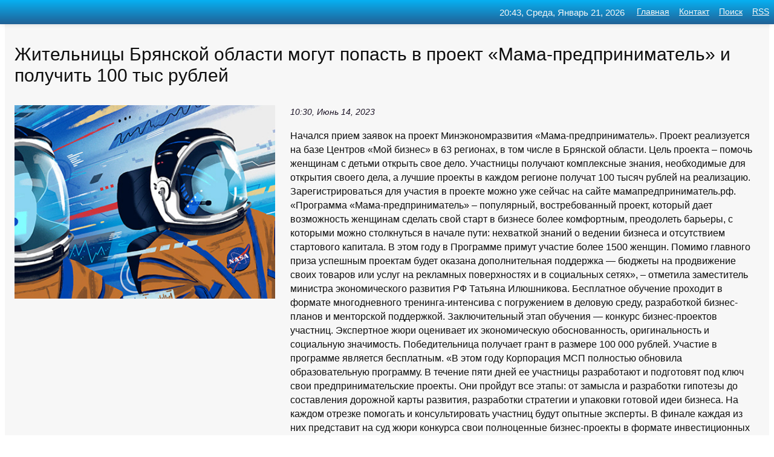

--- FILE ---
content_type: text/html; charset=utf-8
request_url: https://super-interes.ru/news-223758-gitelnitsy-bryanskoj-oblasti-mogut-popast-v-proekt-mamapredprinimatel-i-poluchit-100-tys-rublej.html
body_size: 86003
content:
<!DOCTYPE html>
<html lang="ru">
<head>
<title>Жительницы Брянской области могут попасть в проект «Мама-предприниматель» и получить 100 тыс рублей</title>
<meta name="viewport" content="width=device-width, initial-scale=1.0">
<meta name="description" content="Начался прием заявок на проект Минэкономразвития «Мама-предприниматель». Проект реализуется на базе Центров «Мой бизнес» в 63 регионах, в том числе в...">
<meta name="robots" content="all">
<link rel="shortcut icon" href="//super-interes.ru/favicon.ico" type="image/x-icon">
<meta property="og:title" content="Жительницы Брянской области могут попасть в проект «Мама-предприниматель» и получить 100 тыс рублей">
<meta property="og:description" content="Начался прием заявок на проект Минэкономразвития «Мама-предприниматель». Проект реализуется на базе Центров «Мой бизнес» в 63 регионах, в том числе в...">
<meta property="og:image" content="https://super-interes.ru/imgset/0/146/gitelnitsy-bryanskoj-oblasti-mogut-popast-v-proekt-mamapredprinimatel-i-poluchit-100-tys-rublej.jpg">
<meta property="og:type" content="website">
<meta property="og:locale" content="ru_RU">
<meta property="og:url" content="https://super-interes.ru/news-223758-gitelnitsy-bryanskoj-oblasti-mogut-popast-v-proekt-mamapredprinimatel-i-poluchit-100-tys-rublej.html">
<style>
* {padding:0; margin:0; box-sizing:border-box;}
html, body {border:none; font:100%/145% Arial;}
img {border:none; max-width:100%; height:auto; vertical-align:middle;}
div {display:block; position:relative; background-color:transparent;}
figure, footer, header, main, aside {display:block;}
a:hover {text-decoration:none;}
h1 {font:190% Arial; font-weight:500;}
h2 {font:170% Arial; font-weight:500;}
h3 {font:150% Arial; font-weight:500;}
h4 {font:130% Arial; font-weight:400;}
h5, h6 {font:110% Arial; font-weight:300;}
.cla1, .abkc8 p, .abkc8 p a, .abkc9 p, .abkc9 p a, #ikn3 ul li a:hover {color:#fff;}
.cla2, a, .abkc7 div strong {color:rgb(7, 176, 242);}
.cla3, a:hover {color:rgba(7, 176, 242, 0.75);}
.cla4 {color:rgb(217, 72, 72);;}
.cla5 {color:rgba(217, 72, 72, 0.75);}
.cla6, body, .abkc7 div a, #ikn3 ul li a {color:rgb(14, 14, 14);}
.cla7, aside, aside a, aside a:hover, footer, footer a, footer a:hover, #ank9_11, #ank9_11 a, #ank9_11 a:hover {color:rgb(247, 247, 247);}
.cla8, .abkc7 div span, #ikn6 em {color:rgb(28, 20, 38);}
.cla10, .abkc7 div em {color:rgb(3, 140, 76);}
.bgabkc1 {background-color:#fff;}
.bgabkc2 {background-color:rgb(7, 176, 242);}
.bgabkc3, #ikn3 ul li a:hover, .abkc11 a {background-color:rgb(217, 72, 72);;}
.bgabkc4, #ikn4 {background-color:rgb(247, 247, 247);}
.bgabkc5 {background-color:rgb(28, 20, 38);}
.abkc1, main {width:100%; margin:0 auto;}
.abkc2 {display:block; clear:both;}
.abkc3 {display:block; clear:both; height:2rem;}
.abkc4, #ikn3 ul, aside section:first-child {max-width:1300px; margin:0 auto;}
.abkc5 {float:left; clear:none; width:70%; padding:2rem 0;}
.abkc6 {float:left; clear:none; width:27%; margin-left:3%; padding:2rem 0;}
.abkc7 {display:flex; flex-wrap:wrap;  justify-content:center; padding:0 1rem;}
.abkc7 div {width:50%; padding:2rem 0;}
.abkc7 div:nth-of-type(odd) {padding-right:1rem;}
.abkc7 div:nth-of-type(even) {padding-left:1rem;}
.abkc7 p {overflow:hidden;}
.abkc7 div a {display:block; float:left; clear:both; text-decoration:none;}
.abkc7 div strong {display:block; clear:none; font-weight:normal; text-decoration:underline; margin:0 0 1rem 0; font-size:110%;}
.abkc7 div strong:hover {text-decoration:none;}
.abkc7 div a img {display:block; float:left; clear:none; width:8rem; height:8rem; margin:0 1.5rem 1.5rem 0;}
.abkc7 div em, .abkc7 div span {display:block; float:right; clear:both; font-size:85%;}
.abkc8 {float:left; clear:none; width:66%; max-height:36rem; overflow:hidden; border-top:1px solid #fff; border-bottom:1px solid #fff;}
.abkc9 {float:left; clear:none; width:33%; max-height:12rem; overflow:hidden; margin-left:1%; border-top:1px solid #fff; border-bottom:2px solid #fff;}
.abkc8 img, .abkc9 img {width:100%;}
.abkc8 p, .abkc9 p {position:absolute; display:block; clear:both; overflow:hidden; width:100%; height:8rem; padding:2rem 1rem 0 1rem; bottom:0; z-index:500; color:#fff; background-color:rgba(0, 0, 0, 0.25);}
.abkc8:before, .abkc9:before {display:block; content:""; position:absolute; width:100%; height:100%; background:linear-gradient(to bottom, rgba(0, 0, 0, 0.25), rgba(0, 0, 0, 0.75));}
.abkc8 p a, .abkc9 p a {text-decoration:none;}
.abkc10 img {cursor:pointer;}
.abkc11 a {color:#fff !important;}
aside {position:fixed; top:0; left:0; width:100%; line-height:2.5rem; height:2.5rem; vertical-align:middle; text-align:right; z-index:1500; box-shadow:rgba(0, 0, 0, 0.15) 0px 3px 8px -3px; font-size:85%; background:linear-gradient(to top, rgb(33, 96, 149), rgb(7, 176, 242));}
aside section:first-child {padding:0 .5rem;}
aside header, aside h5, aside nav, #ikn3 li {display:inline-block; clear:none; vertical-align:middle;}
aside a {margin-left:1rem;}
#ikn1 {padding:4.5rem .5rem 1.5rem .5rem;}
#ikn1 h1 {display:inline-block; clear:none; vertical-align:middle; margin-left:2rem; max-width:41%;}  
#ikn2 {display:inline-block; clear:none; vertical-align:middle; max-width:29%;} 
#ikn3 {padding-top:1rem; border-top:thin solid #ccc; border-bottom:thin solid #ccc; font-size:75%;}
#ikn3 li {margin:0 0 1rem .5rem;}
#ikn3 ul li a {text-transform:uppercase; padding:1rem .5rem;}
#ikn4 {padding:2rem 0;} 
#ikn5 h2 {margin:1.5rem 1rem;}
#ikn6 {padding:0 1rem;}
#ikn6 h1 {margin-bottom:2rem;}
#ikn6 figure {float:left; clear:none; width:35%; max-height:20rem; overflow:hidden; margin-right:2%;}
#ikn6 figure img {width:100%;}
#ikn6 div {float:left;  clear:none; width:63%;  overflow:hidden;}
#ikn6 em {display:block; clear:both; margin-bottom:1rem; font-size:85%;}
#ikn6 i {display:block; float:right; clear:both; margin-top:1rem; font-size:85%;}
#ikn7 {padding:2.5rem .5rem .5rem .5rem;}
#ank9_5 {visibility:hidden;}
#ank9_10 {display:none; position:fixed; top:2.7rem; right:.2rem; cursor:pointer; z-index:6000;}
#ank9_11 {display:none; position:fixed; z-index:5500; top:0; right:0; width:100%; height:0; overflow:hidden; background-color:#666; transition:height .4s ease 0s;}
#ank9_11 ul {width:100%; height:100%; overflow:auto; padding:1.5rem; list-style-position:inside;}
#ank9_11 li {margin-bottom:2rem;}
footer {text-align:center; padding:1.5rem 0.5rem; font-size:85%; background:linear-gradient(to top, rgb(33, 96, 149), rgb(7, 176, 242));}
form {width:100%;}
input[type="text"], input[type="password"] {width:70%; height:2.5rem; padding:.2rem .6rem; margin:.5rem 0; font-size:1.25rem; font-weight:300; text-align:left; border-radius:5px; border:1px solid rgb(7, 176, 242); clear:none; vertical-align:middle;}
textarea {width:70%; height:8em; padding:.2rem .6rem; margin:.5rem 0; font-size:1.3rem; font-weight:300; text-align:left; border-radius:5px; border:1px solid rgb(7, 176, 242); clear:none;}
input[type="submit"] {display:inline-block; clear:none; padding:.5rem 1.2rem; margin:.5rem 0; font-size:1rem; font-weight:300; border-radius:5px; border:2px solid rgb(7, 176, 242); color:#fff; background-color:rgb(7, 176, 242); cursor:pointer; vertical-align:middle;}
@media screen and (min-width:1921px) {
	html, body {font:105%/150% Arial;}
}
@media screen and (max-width:960px) {
.abkc7 div {width:100%; padding:2rem 0 !important;}
#ikn1 h1 {max-width:55%;}  
}
@media screen and (max-width:800px) {
#ikn2 {max-width:21%;} 
#ikn1 h1 {max-width:65%;}  
.abkc8 {float:none; display:block; clear:both; width:100%; max-height:20rem; }
.abkc9 {width:33%; max-height:16rem; margin-left:0.3%; }
}
@media screen and (max-width:600px) {
#ikn2 {max-width:19%;} 
#ikn1 h1 {max-width:75%;}  
.abkc9 {width:100%; max-height:12rem; margin-left:0; }
}
@media screen and (max-width:480px) {
#ank9_10, #ank9_11 {display:block;}
#ikn3 {display:none;}
}</style>
<meta name="yandex-verification" content="6ef6576f0b3ba2a0" />
<meta name="google-site-verification" content="pKwQk1eTP7dkRXPCPR6ihRrm0vhL51BvlgWYxBKjq3Y" />


<!-- Yandex.Metrika counter -->
<script type="text/javascript" >
   (function(m,e,t,r,i,k,a){m[i]=m[i]||function(){(m[i].a=m[i].a||[]).push(arguments)};
   m[i].l=1*new Date();
   for (var j = 0; j < document.scripts.length; j++) {if (document.scripts[j].src === r) { return; }}
   k=e.createElement(t),a=e.getElementsByTagName(t)[0],k.async=1,k.src=r,a.parentNode.insertBefore(k,a)})
   (window, document, "script", "https://mc.yandex.ru/metrika/tag.js", "ym");

   ym(62790496, "init", {
        clickmap:true,
        trackLinks:true,
        accurateTrackBounce:true,
        webvisor:true
   });
</script>
<noscript><div><img src="https://mc.yandex.ru/watch/62790496" style="position:absolute; left:-9999px;" alt="" /></div></noscript>
<!-- /Yandex.Metrika counter --></head>
<body>
<main id="ikn7">
	<div id="ikn4">
		<div id="ikn6" class="abkc4">
			<h1>Жительницы Брянской области могут попасть в проект «Мама-предприниматель» и получить 100 тыс рублей</h1>
			<figure><img src="https://super-interes.ru/imgset/0/146/gitelnitsy-bryanskoj-oblasti-mogut-popast-v-proekt-mamapredprinimatel-i-poluchit-100-tys-rublej.jpg" alt="Жительницы Брянской области могут попасть в проект «Мама-предприниматель» и получить 100 тыс рублей"></figure>
			<div><em>10:30, Июнь 14, 2023</em> 
			Начался прием заявок на проект Минэкономразвития «Мама-предприниматель». Проект реализуется на базе Центров «Мой бизнес» в 63 регионах, в том числе в Брянской области. Цель проекта – помочь женщинам с детьми открыть свое дело. Участницы получают комплексные знания, необходимые для открытия своего дела, а лучшие проекты в каждом регионе получат 100 тысяч рублей на реализацию. Зарегистрироваться для участия в проекте можно уже сейчас на сайте мамапредприниматель.рф. «Программа «Мама-предприниматель» – популярный, востребованный проект, который дает возможность женщинам сделать свой старт в бизнесе более комфортным, преодолеть барьеры, с которыми можно столкнуться в начале пути: нехваткой знаний о ведении бизнеса и отсутствием стартового капитала. В этом году в Программе примут участие более 1500 женщин. Помимо главного приза успешным проектам будет оказана дополнительная поддержка &#8212; бюджеты на продвижение своих товаров или услуг на рекламных поверхностях и в социальных сетях», – отметила заместитель министра экономического развития РФ Татьяна Илюшникова. Бесплатное обучение проходит в формате многодневного тренинга-интенсива с погружением в деловую среду, разработкой бизнес-планов и менторской поддержкой. Заключительный этап обучения — конкурс бизнес-проектов участниц. Экспертное жюри оценивает их экономическую обоснованность, оригинальность и социальную значимость. Победительница получает грант в размере 100 000 рублей. Участие в программе является бесплатным. «В этом году Корпорация МСП полностью обновила образовательную программу. В течение пяти дней ее участницы разработают и подготовят под ключ свои предпринимательские проекты. Они пройдут все этапы: от замысла и разработки гипотезы до составления дорожной карты развития, разработки стратегии и упаковки готовой идеи бизнеса. На каждом отрезке помогать и консультировать участниц будут опытные эксперты. В финале каждая из них представит на суд жюри конкурса свои полноценные бизнес-проекты в формате инвестиционных презентаций. Фактически они преодолеют весь путь, который проходит начинающий предприниматель от момента появления идеи до привлечения к ее реализации инвесторов», – прокомментировал генеральный директор Корпорации МСП Александр Исаевич. Проект реализуется по нацпроекту «Малое и среднее предпринимательство». Организатор: Минэкономразвития России. Соорганизаторы: Фонд «Наше будущее», АО «Корпорация МСП», Союз женщин России. Генеральный партнер: маркетплейс Wildberries. Партнеры проекта: компания VK, маркетплейс наружной рекламы VDOOH. За дополнительной информацией по проекту жительницы Брянской области могут обращаться по телефону: +7 (4832) 58-92-77. 6+...</div>			
			<i>Читать полный текст на <a class="ank9" id="[base64]" href="javascript:void(0)" rel="nofollow">klitnsy-trud.ru</a></i>
			<span class="abkc3">&nbsp;</span>
			<p class="abkc10">
<img id="ank9_12" src="//super-interes.ru/images/ico_fb.png" alt="Поделиться новостью в Facebook">
<img id="ank9_13" src="//super-interes.ru/images/ico_tw.png" alt="Поделиться новостью в Twittere">
<img id="ank9_14" src="//super-interes.ru/images/ico_vk.png" alt="Поделиться новостью в VK">
<img id="ank9_15" src="//super-interes.ru/images/ico_pin.png" alt="Поделиться новостью в Pinterest">
<img id="ank9_16" src="//super-interes.ru/images/ico_reddit.png" alt="Поделиться новостью в Reddit">
</p>		</div>
	</div>
	<div id="ikn5">
		<div class="abkc4"><!-- Composite Start -->
<div id="M629277ScriptRootC1009542">
</div>
<script src="https://jsc.mgid.com/s/u/super-interes.ru.1009542.js" async></script>
<!-- Composite End --></div>
		<div class="abkc4"><h2><a href="//super-interes.ru/rubriks-20.html">Новости</a></h2></div>
		<div class="abkc4 abkc7">
			<div><a href="//super-interes.ru/news-225144-v-bryanskoj-oblasti-startuet-proekt-posvyaschennyj-gizni-i-tvorchestvu-ak-tolstogo.html"><img src="//super-interes.ru/imgset/0/259/v-bryanskoj-oblasti-startuet-proekt-posvyaschennyj-gizni-i-tvorchestvu-ak-tolstogo.jpg" alt="В Брянской области стартует проект, посвященный жизни и творчеству А.К Толстого"> <p><strong>В Брянской области стартует проект, посвященный жизни и творчеству А.К Толстого</strong> 6+ 2 сентября в рамках федерального проекта «Международные культурные центры 2023» при поддержке Министерства культуры РФ и правительства Брянской области в Брянске стартует грандиозный мультижанровый проект «Алексей Константинович Толстой: «На Русь взирая русским оком», сообщает сайт РИА  …</p></a> <em>Новости</em> <span>09:10, Сентябрь  3, 2023 | desnyanskaya-pravda.ru</span></div><div><a href="//super-interes.ru/news-225398-giteli-bryanskoj-oblasti-popolnili-scheta-zloumyshlennikov-bolee-chem-na-12-millionov-rublej.html"><img src="//super-interes.ru/imgset/0/30/giteli-bryanskoj-oblasti-popolnili-scheta-zloumyshlennikov-bolee-chem-na-12-millionov-rublej.jpg" alt="Жители Брянской области пополнили счета злоумышленников более чем на 12 миллионов рублей."> <p><strong>Жители Брянской области пополнили счета злоумышленников более чем на 12 миллионов рублей.</strong> Как показывает статистика, активность телефонных мошенников остается высокой. За неделю в полицию поступило 39 сообщений о фактах мошеннических действий. Обманутые граждане пополнили кошельки преступников на 12 298 000 рублей. В большинстве случаев телефонные мошенники представлялись сотру …</p></a> <em>Новости</em> <span>14:20, Сентябрь 18, 2023 | bug32.ru</span></div><div><a href="//super-interes.ru/news-224345-giteli-bryanskoj-oblasti-popolnili-scheta-zloumyshlennikov-pochti-na-shest-millionov-rublej.html"><img src="//super-interes.ru/imgset/0/201/giteli-bryanskoj-oblasti-popolnili-scheta-zloumyshlennikov-pochti-na-shest-millionov-rublej.jpg" alt="Жители Брянской области пополнили счета злоумышленников почти на шесть миллионов рублей"> <p><strong>Жители Брянской области пополнили счета злоумышленников почти на шесть миллионов рублей</strong> Как показывает статистика, активность телефонных мошенников остается высокой. За неделю в полицию поступило 29 сообщений о фактах мошеннических действий. Обманутые граждане пополнили кошельки преступников на 5 849 000 рублей. В половине случаев телефонные мошенники представлялись сотрудник …</p></a> <em>Новости</em> <span>12:50, Июль 18, 2023 | desnyanskaya-pravda.ru</span></div><div><a href="//super-interes.ru/news-227330-shkolniki-i-studenty-kolledgej-bryanskoj-oblasti-mogut-proverit-svoi-znaniya-v-otborochnyh-igrah-vse.html"><img src="//super-interes.ru/imgset/0/173/shkolniki-i-studenty-kolledgej-bryanskoj-oblasti-mogut-proverit-svoi-znaniya-v-otborochnyh-igrah-vse.jpg" alt="Школьники и студенты колледжей Брянской области могут проверить свои знания в отборочных играх всероссийского чемпионата по игре Что Где Когда"> <p><strong>Школьники и студенты колледжей Брянской области могут проверить свои знания в отборочных играх всероссийского чемпионата по игре «Что? Где? Когда?»</strong> Российское общество &#171;Знание&#187; проводит официальный Чемпионат России по игре &#171;Что? Где? Когда?&#187; среди школьников и студентов колледжей 2023-2024 в партнерстве с телекомпанией Игра-ТВ &#8212; правообладателем бренда &#171;Что? Где? Когда?&#187; Принять участие в масштабном …</p></a> <em>Новости</em> <span>13:40, Январь 20, 2024 | desnyanskaya-pravda.ru</span></div><div><a href="//super-interes.ru/news-229523-vrach-shipulina-kleschi-hyalomma-lusitanicum-mogut-popast-v-rossiyu-iz-evropy.html"><img src="//super-interes.ru/imggl/aHR0cHM6Ly9zZWNyZXRtYWcucnUvaW1ncy8yMDI0LzA2LzA0LzA2LzY0OTA0MzEvZGM4ODI1MGVjYWJjY2ZmMWZjZjVkODc3MjJkMjIxMjYzNmMxNDk4Ny5qcGc=" alt="Врач Шипулина: клещи Hyalomma lusitanicum могут попасть в Россию из Европы"> <p><strong>Врач Шипулина: клещи Hyalomma lusitanicum могут попасть в Россию из Европы</strong> Огромные клещи родом из Африки и Южной Азии очень агрессивны по сравнению с собратьями. Риск заразиться смертельно опасными заболеваниями после встречи с ними очень большой. Клещи-мутанты уже заполонили Британию, Мальту, Германию, Швецию, Испанию и Южную Италию. Рассказываем, стоит ли росс …</p></a> <em>Промышленность и Энергетика</em> <span>12:50, Июнь  4, 2024 | secretmag.ru</span></div><div><a href="//super-interes.ru/news-230202-vynugdennye-pereselentsy-mogut-poluchit-finansovuyu-pomosch-v-kurske.html"><img src="//super-interes.ru/imggl/aHR0cDovL3Rha3QtdHYucnUvdXBsb2Fkcy9UQUtULUtVUlNLLzIwMjQvMDgvMTMvanRnZjJzLWdqcWc5bnpnaGpxYmdxMGhybmNpdnN1bzJ0NWU2b29mdnljdGtuZHEwdHQ3azAyb28yZ2ZlNmt4d3Fxc3B5LTB6NXMza3J1bGhnNWZlcXpnZy5qcGc=" alt="Вынужденные переселенцы могут получить финансовую помощь в Курске"> <p><strong>Вынужденные переселенцы могут получить финансовую помощь в Курске</strong> По решению Президента РФ Владимира Путина предоставляются единовременные выплаты в размере 10 тыс. рублей на человека, а также в рамках действующего статуса ЧС граждане получают еще одну выплату в размере 15 тыс. рублей. Таким образом, общая сумма единовременной материальной помощи составл …</p></a> <em>Новости</em> <span>14:00, Август 15, 2024 | takt-tv.ru</span></div><div><a href="//super-interes.ru/news-225586-platforma-nibble-invest-zapustila-aktsiyu-dlya-novyh-investorov-do-10-oktyabrya-mogno-poluchit-keshb.html"><img src="//super-interes.ru/imggl/aHR0cHM6Ly9zdGF0aWMyLmJhbmtpLnJ1L3VnYy9mMS8xNS9mOS9JTUdfMTA1MmZjZ3BoZC5wbmc=" alt="Платформа Nibble Invest запустила акцию для новых инвесторов: до 10 октября можно получить кэшбэк до 20 тыс. рублей"> <p><strong>Платформа Nibble Invest запустила акцию для новых инвесторов: до 10 октября можно получить кэшбэк до 20 тыс. рублей</strong> Инвестирование в судебные портфели на Nibble Invest — новое направление на рынке краудлендинга в РоссииВ 2023 году международный холдинг ITSF, за плечами которого более девяти лет опыта работы на финтех-рынке, представил краудлендинговую платформу — Nibble Invest. В 2014 году команда ITSF  …</p></a> <em>Деньги, Forex</em> <span>19:00, Сентябрь 29, 2023 | banki.ru</span></div><div><a href="//super-interes.ru/news-226348-dividendy-mts-mogut-sostavit-35-rublej-na-aktsiyu.html"><img src="//super-interes.ru/imggl/aHR0cHM6Ly9jZG4uZmluYW0ucnUvaW1hZ2VzL3B1YmxpY2F0aW9ucy8xNTUzMDU4LzEyODBfM181MjIwNDc5OTA4LmpwZw==" alt="Дивиденды МТС могут составить 35 рублей на акцию"> <p><strong>Дивиденды МТС могут составить 35 рублей на акцию</strong> МТС вчера опубликовала результаты за 3 квартал 2023 года по МСФО, которые отразили смешанную динамику за квартал, но основные финансовые показатели компании оказались достаточно позитивными.«Результаты МТС отразили неоднозначную динамику — выручка показала хороший рост, но EBITDA почти не  …</p></a> <em>Промышленность и Энергетика</em> <span>03:20, Ноябрь 20, 2023 | finam.ru</span></div><div><a href="//super-interes.ru/news-224977-delegatsiya-bryanskoj-oblasti-posetila-sanktpeterburg.html"><img class="ank9_17" data-src="//super-interes.ru/imgset/0/127/delegatsiya-bryanskoj-oblasti-posetila-sanktpeterburg.jpg" src="//super-interes.ru/images/1.gif" alt="Делегация Брянской области посетила Санкт-Петербург"><noscript><img src="//super-interes.ru/imgset/0/127/delegatsiya-bryanskoj-oblasti-posetila-sanktpeterburg.jpg" alt="Делегация Брянской области посетила Санкт-Петербург"></noscript> <p><strong>Делегация Брянской области посетила Санкт-Петербург</strong> В рамках нацпроекта «Производительность труда» делегация Брянской области посетила Санкт-Петербург В июле 2023 года представители РЦК Брянской области и ТОП-менеджеры компании ООО «РИТЕЙЛ» побывали с визитом у участников нацпроекта «Производительность труда» в Санкт-Петербурге для ознакомл …</p></a> <em>Новости</em> <span>14:00, Август 24, 2023 | klitnsy-trud.ru</span></div><div><a href="//super-interes.ru/news-223620-v-bryanskoj-oblasti-uspeshno-realizuetsya-natsproekt-proizvoditelnost-truda.html"><img class="ank9_17" data-src="//super-interes.ru/imgset/0/293/v-bryanskoj-oblasti-uspeshno-realizuetsya-natsproekt-proizvoditelnost-truda.jpg" src="//super-interes.ru/images/1.gif" alt="В Брянской области успешно реализуется нацпроект Производительность труда"><noscript><img src="//super-interes.ru/imgset/0/293/v-bryanskoj-oblasti-uspeshno-realizuetsya-natsproekt-proizvoditelnost-truda.jpg" alt="В Брянской области успешно реализуется нацпроект Производительность труда"></noscript> <p><strong>В Брянской области успешно реализуется нацпроект «Производительность труда»</strong> 5 июня глава региона Александр Богомаз провел совещание с заместителями Губернатора Брянской области, участниками которого стали: председатель Брянской облдумы Валентин Суббот, глава города Брянска Марина Дбар, замглавы Брянской городской администрации Станислав Кошарный, замглавы Брянской …</p></a> <em>Новости</em> <span>02:00, Июнь  6, 2023 | desnyanskaya-pravda.ru</span></div><div><a href="//super-interes.ru/news-228902-v-lesah-bryanskoj-oblasti-vveden-osobyj-protivopogarnyj-regim.html"><img class="ank9_17" data-src="//super-interes.ru/imgset/0/215/v-lesah-bryanskoj-oblasti-vveden-osobyj-protivopogarnyj-regim.jpg" src="//super-interes.ru/images/1.gif" alt="В лесах Брянской области введен особый противопожарный режим"><noscript><img src="//super-interes.ru/imgset/0/215/v-lesah-bryanskoj-oblasti-vveden-osobyj-protivopogarnyj-regim.jpg" alt="В лесах Брянской области введен особый противопожарный режим"></noscript> <p><strong>В лесах Брянской области введен особый противопожарный режим</strong> В связи с повышением пожарной опасности на территории Брянской области, в целях недопущения возникновения чрезвычайных ситуаций, вызванных лесными пожарами, обеспечения пожарной безопасности в населённых пунктах, лесах и на объектах экономики, постановлением Правительства Брянской области  …</p></a> <em>Новости</em> <span>23:00, Май  1, 2024 | bug32.ru</span></div><div><a href="//super-interes.ru/news-226509-predprinimatelej-bryanskoj-oblasti-nauchat-borotsya-s-professionalnym-vygoraniem.html"><img class="ank9_17" data-src="//super-interes.ru/imgset/0/138/predprinimatelej-bryanskoj-oblasti-nauchat-borotsya-s-professionalnym-vygoraniem.jpg" src="//super-interes.ru/images/1.gif" alt="Предпринимателей Брянской области научат бороться с профессиональным выгоранием"><noscript><img src="//super-interes.ru/imgset/0/138/predprinimatelej-bryanskoj-oblasti-nauchat-borotsya-s-professionalnym-vygoraniem.jpg" alt="Предпринимателей Брянской области научат бороться с профессиональным выгоранием"></noscript> <p><strong>Предпринимателей Брянской области научат бороться с профессиональным выгоранием</strong> Предпринимателей Брянщины приглашают на тренинг по выявлению, контролю и предупреждению такого явления, как профессиональное выгорание. Мероприятие будет организовано центром «Мой бизнес» в рамках реализации нацпроекта «Малое и среднее предпринимательство», которое инициировано по решению  …</p></a> <em>Новости</em> <span>22:30, Ноябрь 29, 2023 | bug32.ru</span></div><div><a href="//super-interes.ru/news-228202-v-bryanskoj-oblasti-prohodit-nedelya-profilaktiki-infektsionnyh-zabolevanij.html"><img class="ank9_17" data-src="//super-interes.ru/imgset/0/37/v-bryanskoj-oblasti-prohodit-nedelya-profilaktiki-infektsionnyh-zabolevanij.jpg" src="//super-interes.ru/images/1.gif" alt="В Брянской области проходит Неделя профилактики инфекционных заболеваний"><noscript><img src="//super-interes.ru/imgset/0/37/v-bryanskoj-oblasti-prohodit-nedelya-profilaktiki-infektsionnyh-zabolevanij.jpg" alt="В Брянской области проходит Неделя профилактики инфекционных заболеваний"></noscript> <p><strong>В Брянской области проходит «Неделя профилактики инфекционных заболеваний»</strong> «Неделей профилактики инфекционных заболеваний» отмечается Всемирный день борьбы против туберкулеза, который ежегодно проходит 24 марта. Этот день был учрежден в 1982 году по решению Всемирной организации здравоохранения (ВОЗ) и Международного союза борьбы с туберкулезом и легочными заболе …</p></a> <em>Новости</em> <span>13:50, Март 21, 2024 | bug32.ru</span></div><div><a href="//super-interes.ru/news-227378-top10-obektov-dorognogo-natsproekta-2023-goda-v-bryanskoj-oblasti.html"><img class="ank9_17" data-src="//super-interes.ru/imgset/0/176/top10-obektov-dorognogo-natsproekta-2023-goda-v-bryanskoj-oblasti.jpg" src="//super-interes.ru/images/1.gif" alt="Топ-10 объектов дорожного нацпроекта 2023 года в Брянской области"><noscript><img src="//super-interes.ru/imgset/0/176/top10-obektov-dorognogo-natsproekta-2023-goda-v-bryanskoj-oblasti.jpg" alt="Топ-10 объектов дорожного нацпроекта 2023 года в Брянской области"></noscript> <p><strong>Топ-10 объектов дорожного нацпроекта 2023 года в Брянской области</strong> Благодаря национальному проекту «Безопасные качественные дороги» в 2023 году в Брянской области привели к нормативу свыше 100 км дорог и 12 мостов. Всего по различным программам в регионе отремонтировано свыше 540 км дорог. В течение минувшего года мы вместе с журналистами брянских средств …</p></a> <em>Новости</em> <span>14:20, Январь 24, 2024 | bug32.ru</span></div><div><a href="//super-interes.ru/news-222342-buduschim-upravlentsam-dal-sovety-pervyj-gubernator-bryanskoj-oblasti.html"><img class="ank9_17" data-src="//super-interes.ru/imggl/aHR0cDovL2J1ZzMyLnJ1L3NpdGUvLi4vdXBsb2Fkcy8yMDIzLzAzL2J1ZzMyX2xvZGtpbjEuanBn" src="//super-interes.ru/images/1.gif" alt="Будущим управленцам дал советы первый губернатор Брянской области"><noscript><img src="//super-interes.ru/imggl/aHR0cDovL2J1ZzMyLnJ1L3NpdGUvLi4vdXBsb2Fkcy8yMDIzLzAzL2J1ZzMyX2xvZGtpbjEuanBn" alt="Будущим управленцам дал советы первый губернатор Брянской области"></noscript> <p><strong>Будущим управленцам дал советы первый губернатор Брянской области</strong> В брянском кампусе президентской академии госслужбы прошёл деловой разговор с экс-губернатором Ю.Е. Лодкиным. Будущим управленцам было чему поучиться у земляка, прошедшего путь от заводского мастера, а затем журналиста до главы региона. Опытный политик и государственный деятель дал ребятам …</p></a> <em>Новости</em> <span>05:00, Март 25, 2023 | bug32.ru</span></div><div><a href="//super-interes.ru/news-230305-na-zasedanii-investitsionnogo-soveta-bryanskoj-oblasti-rassmotreli-3-investproekta.html"><img class="ank9_17" data-src="//super-interes.ru/imgset/0/199/na-zasedanii-investitsionnogo-soveta-bryanskoj-oblasti-rassmotreli-3-investproekta.jpg" src="//super-interes.ru/images/1.gif" alt="На заседании инвестиционного совета Брянской области рассмотрели 3 инвестпроекта"><noscript><img src="//super-interes.ru/imgset/0/199/na-zasedanii-investitsionnogo-soveta-bryanskoj-oblasti-rassmotreli-3-investproekta.jpg" alt="На заседании инвестиционного совета Брянской области рассмотрели 3 инвестпроекта"></noscript> <p><strong>На заседании инвестиционного совета Брянской области рассмотрели 3 инвестпроекта</strong> На заседании инвестиционного совета Брянщины были рассмотрены 3 инвестиционных проекта. Все они соответствуют необходимым критериям, рассказывает сайт РИА Стрела. Уточняется, что год назад были переданы ключи детям-сиротам от квартир в доме по улице Олега Строкина. Это был первый масштабны …</p></a> <em>Новости</em> <span>04:00, Сентябрь 11, 2024 | desnyanskaya-pravda.ru</span></div><div><a href="//super-interes.ru/news-227499-gubernator-bryanskoj-oblasti-otpravilsya-s-rabochej-poezdkoj-v-belarus.html"><img class="ank9_17" data-src="//super-interes.ru/imgset/0/51/gubernator-bryanskoj-oblasti-otpravilsya-s-rabochej-poezdkoj-v-belarus.jpg" src="//super-interes.ru/images/1.gif" alt="Губернатор Брянской области отправился с рабочей поездкой в Беларусь"><noscript><img src="//super-interes.ru/imgset/0/51/gubernator-bryanskoj-oblasti-otpravilsya-s-rabochej-poezdkoj-v-belarus.jpg" alt="Губернатор Брянской области отправился с рабочей поездкой в Беларусь"></noscript> <p><strong>Губернатор Брянской области отправился с рабочей поездкой в Беларусь</strong> Губернатор Брянской области Александр Богомаз находится с рабочим визитом в Гомельской области Республики Беларусь, рассказывает сайт Брянская губерния. Брянская делегация приняла участие в возложении цветов к братской могиле на площади Труда в Гомеле. Память советских воинов и подпольщико …</p></a> <em>Новости</em> <span>05:20, Февраль  1, 2024 | desnyanskaya-pravda.ru</span></div><div><a href="//super-interes.ru/news-229761-v-bryanskoj-oblasti-startoval-tsikl-patrioticheskih-meropriyatij-ot-obschestva-znanie.html"><img class="ank9_17" data-src="//super-interes.ru/imgset/0/270/v-bryanskoj-oblasti-startoval-tsikl-patrioticheskih-meropriyatij-ot-obschestva-znanie.jpg" src="//super-interes.ru/images/1.gif" alt="В Брянской области стартовал цикл патриотических мероприятий от Общества Знание"><noscript><img src="//super-interes.ru/imgset/0/270/v-bryanskoj-oblasti-startoval-tsikl-patrioticheskih-meropriyatij-ot-obschestva-znanie.jpg" alt="В Брянской области стартовал цикл патриотических мероприятий от Общества Знание"></noscript> <p><strong>В Брянской области стартовал цикл патриотических мероприятий от Общества «Знание»</strong> В Брянской области дан старт циклу просветительских лекций в рамках трека Знание.Герои. Мероприятие, в котором приняли участие представители активной студенческой молодежи региона, организовано при поддержке фонда «Защитники Отечества». На территории региона первая встреча прошла на площад …</p></a> <em>Новости</em> <span>02:10, Июнь 18, 2024 | bug32.ru</span></div><div><a href="//super-interes.ru/news-229569-v-obschestvennoj-palate-bryanskoj-oblasti-obsudili-sovershenstvovanie-nalogovogo-zakonodatelstva.html"><img class="ank9_17" data-src="//super-interes.ru/imggl/aHR0cDovL2Rlc255YW5za2F5YS1wcmF2ZGEucnUvd3AtY29udGVudC91cGxvYWRzLzIwMjQvMDYvaW1nXzIwMjQwNjA2XzE0MTE0My01MzN4NDAwLmpwZw==" src="//super-interes.ru/images/1.gif" alt="В Общественной палате Брянской области обсудили совершенствование налогового законодательства"><noscript><img src="//super-interes.ru/imggl/aHR0cDovL2Rlc255YW5za2F5YS1wcmF2ZGEucnUvd3AtY29udGVudC91cGxvYWRzLzIwMjQvMDYvaW1nXzIwMjQwNjA2XzE0MTE0My01MzN4NDAwLmpwZw==" alt="В Общественной палате Брянской области обсудили совершенствование налогового законодательства"></noscript> <p><strong>В Общественной палате Брянской области обсудили совершенствование налогового законодательства</strong> В региональной Общественной палате состоялось обсуждение актуальных вопросов совершенствования налогового законодательства Российской Федерации. В мероприятии участвовали заместители председателя Общественной палаты Брянской области Максим Попов, Артём Сухоломкин и Николай Голосов, председ …</p></a> <em>Новости</em> <span>04:00, Июнь  7, 2024 | desnyanskaya-pravda.ru</span></div><div><a href="//super-interes.ru/news-229988-v-bryanskoj-oblasti-rabotaet-megdunarodnyj-molodegnyj-lager-drugba2024.html"><img class="ank9_17" data-src="//super-interes.ru/imggl/aHR0cDovL2J1ZzMyLnJ1L3NpdGUvLi4vdXBsb2Fkcy8yMDI0LzA2L2J1ZzMyX2xhZ2VyLmpwZw==" src="//super-interes.ru/images/1.gif" alt="В Брянской области работает международный молодёжный лагерь Дружба-2024"><noscript><img src="//super-interes.ru/imggl/aHR0cDovL2J1ZzMyLnJ1L3NpdGUvLi4vdXBsb2Fkcy8yMDI0LzA2L2J1ZzMyX2xhZ2VyLmpwZw==" alt="В Брянской области работает международный молодёжный лагерь Дружба-2024"></noscript> <p><strong>В Брянской области работает международный молодёжный лагерь «Дружба-2024»</strong> Открытие международного молодёжного лагеря «Дружба» состоялось в минувший четверг, 27 июня. Торжественная церемония открытия началась с высадки берёзовой рощи в знак дружбы и единства государств, сообщается в Telegram-канале департамента внутренней политики. На церемонии открытия лагеря пр …</p></a> <em>Новости</em> <span>11:30, Июнь 30, 2024 | bug32.ru</span></div><div><a href="//super-interes.ru/news-226739-sbornaya-komanda-bryanskoj-oblasti-uspeshno-vystupila-na-pervenstve-tsfo-po-pauerliftingu.html"><img class="ank9_17" data-src="//super-interes.ru/imggl/aHR0cHM6Ly8yNHR2LnByby93cC1jb250ZW50L3VwbG9hZHMvMjAyMy8xMi9zbmJsNTcyZW00cmo4dWhra3hheTdkcWplNXd3Yzg5bC5qcGc=" src="//super-interes.ru/images/1.gif" alt="Сборная команда Брянской области успешно выступила на Первенстве ЦФО по пауэрлифтингу"><noscript><img src="//super-interes.ru/imggl/aHR0cHM6Ly8yNHR2LnByby93cC1jb250ZW50L3VwbG9hZHMvMjAyMy8xMi9zbmJsNTcyZW00cmo4dWhra3hheTdkcWplNXd3Yzg5bC5qcGc=" alt="Сборная команда Брянской области успешно выступила на Первенстве ЦФО по пауэрлифтингу"></noscript> <p><strong>Сборная команда Брянской области успешно выступила на Первенстве ЦФО по пауэрлифтингу</strong> В Туле завершилось Первенство Центрального федерального округа по пауэрлифтингу. Успешное выступление на соревновании продемонстрировала сборная спортсменов Брянской области, как сообщает пресс-служба департамента ФК и спорта Брянской области. Состязания проводились среди юношей и девушек  …</p></a> <em>Новости</em> <span>12:20, Декабрь 14, 2023 | 24tv.pro</span></div><div><a href="//super-interes.ru/news-227783-anatolij-guk-predsedatel-tik-g-klintsy-bryanskoj-oblasti-obhodchik-postuchitsya-v-kagdyj-dom.html"><img class="ank9_17" data-src="//super-interes.ru/imgset/0/57/anatolij-guk-predsedatel-tik-g-klintsy-bryanskoj-oblasti-obhodchik-postuchitsya-v-kagdyj-dom.jpg" src="//super-interes.ru/images/1.gif" alt="Анатолий Жук, председатель ТИК г. Клинцы Брянской области: Обходчик постучится в каждый дом"><noscript><img src="//super-interes.ru/imgset/0/57/anatolij-guk-predsedatel-tik-g-klintsy-bryanskoj-oblasti-obhodchik-postuchitsya-v-kagdyj-dom.jpg" alt="Анатолий Жук, председатель ТИК г. Клинцы Брянской области: Обходчик постучится в каждый дом"></noscript> <p><strong>Анатолий Жук, председатель ТИК г. Клинцы Брянской области: Обходчик постучится в каждый дом</strong> В период подготовки к выборам Президента Российской Федерации, которые состоятся 15-17 марта 2024 года, члены участковых избирательных комиссий города Клинцы Брянской области назначены обходчиками. Они являются участниками федерального проекта «ИнформУИК» по информированию избирателей в ра …</p></a> <em>Новости</em> <span>18:20, Февраль 19, 2024 | klitnsy-trud.ru</span></div><div><a href="//super-interes.ru/news-230154-serye-perevozchiki-prodolgayut-ugrogat-zdorovyu-gitelej-bryanskoj-oblasti.html"><img class="ank9_17" data-src="//super-interes.ru/imggl/aHR0cHM6Ly9ibzMyLnJ1L3dwLWNvbnRlbnQvdXBsb2Fkcy8yMDI0LzA3L25hcnVzaGl0ZWwta3V6b3Ytcy1vdGhvZGFtaS5qcGc=" src="//super-interes.ru/images/1.gif" alt="Серые перевозчики продолжают угрожать здоровью жителей Брянской области"><noscript><img src="//super-interes.ru/imggl/aHR0cHM6Ly9ibzMyLnJ1L3dwLWNvbnRlbnQvdXBsb2Fkcy8yMDI0LzA3L25hcnVzaGl0ZWwta3V6b3Ytcy1vdGhvZGFtaS5qcGc=" alt="Серые перевозчики продолжают угрожать здоровью жителей Брянской области"></noscript> <p><strong>«Серые» перевозчики продолжают угрожать здоровью жителей Брянской области</strong> Несознательные автовладельцы продолжают выгружать строительные отходы на местах сбора в областном центре, переполняя накопители для ТКОи устраивая рядом свалки. Так, в минувшую субботу, 27 июля, водитель мусоровоза компании ООО «Спецавтопредприятие» согласно графика забрал отходы с контейн …</p></a> <em>Новости</em> <span>21:00, Июль 31, 2024 | bo32.ru</span></div><div><a href="//super-interes.ru/news-228498-sozdanie-v-bryanskoj-oblasti-svobodnoj-ekonomicheskoj-zony-poddergalo-pravitelstvo-rf.html"><img class="ank9_17" data-src="//super-interes.ru/imgset/0/220/sozdanie-v-bryanskoj-oblasti-svobodnoj-ekonomicheskoj-zony-poddergalo-pravitelstvo-rf.jpg" src="//super-interes.ru/images/1.gif" alt="Создание в Брянской области свободной экономической зоны поддержало Правительство РФ"><noscript><img src="//super-interes.ru/imgset/0/220/sozdanie-v-bryanskoj-oblasti-svobodnoj-ekonomicheskoj-zony-poddergalo-pravitelstvo-rf.jpg" alt="Создание в Брянской области свободной экономической зоны поддержало Правительство РФ"></noscript> <p><strong>Создание в Брянской области свободной экономической зоны поддержало Правительство РФ</strong> Создание в Брянской области свободной экономической зоны (СЭЗ) поддержало в пятницу, 5 апреля, правительство РФ на прошедшем заседании. Вместе с Брянской областью аналогичные меры будет введены для Курской и Белгородской областей. Как сообщил Председатель Правительства РФ Михаил Мишустин,  …</p></a> <em>Новости</em> <span>06:00, Апрель  6, 2024 | desnyanskaya-pravda.ru</span></div><div><a href="//super-interes.ru/news-230093-v-kurskoj-oblasti-mogut-uvelichitsya-dtp-s-uchastiem-elektrosamokatov.html"><img class="ank9_17" data-src="//super-interes.ru/imggl/aHR0cDovL3Rha3QtdHYucnUvdXBsb2Fkcy9UQUtULUtVUlNLLzIwMjQvMDcvMTIvMjAyNC0wNy0xMi0xNy0xNC01MC5wbmc=" src="//super-interes.ru/images/1.gif" alt="В Курской области могут увеличиться ДТП с участием электросамокатов"><noscript><img src="//super-interes.ru/imggl/aHR0cDovL3Rha3QtdHYucnUvdXBsb2Fkcy9UQUtULUtVUlNLLzIwMjQvMDcvMTIvMjAyNC0wNy0xMi0xNy0xNC01MC5wbmc=" alt="В Курской области могут увеличиться ДТП с участием электросамокатов"></noscript> <p><strong>В Курской области могут увеличиться ДТП с участием электросамокатов</strong> Госдума приняла в первом чтении законопроект о штрафах для водителей электросамокатов. Средства индивидуальной мобильности стали представлять угрозу для пешеходов, учитывая, что поступает огромное количество обращений россиян с просьбой отрегулировать правовое законодательство в этой сфере …</p></a> <em>Новости</em> <span>21:00, Июль 14, 2024 | takt-tv.ru</span></div><div><a href="//super-interes.ru/news-230330-v-selhozpredpriyatiyah-bryanskoj-oblasti-na-osobom-kontrole-uborochnye-raboty-i-sev-ozimyh-kultur.html"><img class="ank9_17" data-src="//super-interes.ru/imgset/0/10/v-selhozpredpriyatiyah-bryanskoj-oblasti-na-osobom-kontrole-uborochnye-raboty-i-sev-ozimyh-kultur.jpg" src="//super-interes.ru/images/1.gif" alt="В сельхозпредприятиях Брянской области на особом контроле уборочные работы и сев озимых культур"><noscript><img src="//super-interes.ru/imgset/0/10/v-selhozpredpriyatiyah-bryanskoj-oblasti-na-osobom-kontrole-uborochnye-raboty-i-sev-ozimyh-kultur.jpg" alt="В сельхозпредприятиях Брянской области на особом контроле уборочные работы и сев озимых культур"></noscript> <p><strong>В сельхозпредприятиях Брянской области на особом контроле уборочные работы и сев озимых культур</strong> 19 сентября в правительстве Брянской области под председательством замгубернатора Брянской области Бориса Грибанова состоялось совещание в режиме видеоконференции по вопросам завершения уборки зерновых культур, картофеля и севе озимых культур под урожай 2025 года, сообщает сайт Брянская гу …</p></a> <em>Новости</em> <span>15:00, Сентябрь 19, 2024 | desnyanskaya-pravda.ru</span></div><div><a href="//super-interes.ru/news-224384-k-uchastiyu-v-natsproekte-proizvoditelnost-truda-prisoedinilos-esche-odno-predpriyatie-bryanskoj-obl.html"><img class="ank9_17" data-src="//super-interes.ru/imgset/0/100/k-uchastiyu-v-natsproekte-proizvoditelnost-truda-prisoedinilos-esche-odno-predpriyatie-bryanskoj-obl.jpg" src="//super-interes.ru/images/1.gif" alt="К участию в нацпроекте Производительность труда присоединилось еще одно предприятие Брянской области"><noscript><img src="//super-interes.ru/imgset/0/100/k-uchastiyu-v-natsproekte-proizvoditelnost-truda-prisoedinilos-esche-odno-predpriyatie-bryanskoj-obl.jpg" alt="К участию в нацпроекте Производительность труда присоединилось еще одно предприятие Брянской области"></noscript> <p><strong>К участию в нацпроекте «Производительность труда» присоединилось еще одно предприятие Брянской области</strong> АО «Навлинский завод «Промсвязь» был основан 1 октября 1970 года, как завод по капитальному ремонту автомобилей УАЗ 452 и его модификаций, принадлежащий Управлению промышленной комплектации Министерства Связи СССР. В 1986 году предприятие полностью прекратило капитальный ремонт автомобилей …</p></a> <em>Новости</em> <span>12:10, Июль 20, 2023 | klitnsy-trud.ru</span></div><div><a href="//super-interes.ru/news-230246-gubernator-bryanskoj-oblasti-provel-zasedanie-koordinatsionnogo-soveschaniya-po-obespecheniyu-pravop.html"><img class="ank9_17" data-src="//super-interes.ru/imgset/0/23/gubernator-bryanskoj-oblasti-provel-zasedanie-koordinatsionnogo-soveschaniya-po-obespecheniyu-pravop.jpg" src="//super-interes.ru/images/1.gif" alt="Губернатор Брянской области провел заседание координационного совещания по обеспечению правопорядка"><noscript><img src="//super-interes.ru/imgset/0/23/gubernator-bryanskoj-oblasti-provel-zasedanie-koordinatsionnogo-soveschaniya-po-obespecheniyu-pravop.jpg" alt="Губернатор Брянской области провел заседание координационного совещания по обеспечению правопорядка"></noscript> <p><strong>Губернатор Брянской области провел заседание координационного совещания по обеспечению правопорядка</strong> 28 августа губернатор региона Александр Богомаз провел заседание постоянно действующего координационного совещания по обеспечению правопорядка в Брянской области. Обсуждались меры по повышению уровня общественной безопасности, в том числе местах массового пребывания людей, усиление защиты  …</p></a> <em>Новости</em> <span>14:00, Август 29, 2024 | desnyanskaya-pravda.ru</span></div><div><a href="//super-interes.ru/news-228546-upolnomochennyj-po-zaschite-prav-predprinimatelej-v-bryanskoj-oblasti-predstavil-egegodnyj-doklad.html"><img class="ank9_17" data-src="//super-interes.ru/imgset/0/136/upolnomochennyj-po-zaschite-prav-predprinimatelej-v-bryanskoj-oblasti-predstavil-egegodnyj-doklad.jpg" src="//super-interes.ru/images/1.gif" alt="Уполномоченный по защите прав предпринимателей в Брянской области представил ежегодный доклад"><noscript><img src="//super-interes.ru/imgset/0/136/upolnomochennyj-po-zaschite-prav-predprinimatelej-v-bryanskoj-oblasti-predstavil-egegodnyj-doklad.jpg" alt="Уполномоченный по защите прав предпринимателей в Брянской области представил ежегодный доклад"></noscript> <p><strong>Уполномоченный по защите прав предпринимателей в Брянской области представил ежегодный доклад</strong> Губернатор Брянской области Александр Богомаз провёл совещание со своими заместителями по вопросу деятельности Уполномоченного по защите прав предпринимателей в регионе за 2023 год. В работе совещания приняли участие заместитель председателя областной Думы Виталий Беляй, глава города Брянс …</p></a> <em>Новости</em> <span>00:50, Апрель  9, 2024 | bug32.ru</span></div><div><a href="//super-interes.ru/news-228635-gitelyam-bryanskoj-oblasti-rasskazali-chto-takoe-tsentry-zdorovya-i-dlya-chego-oni-nugny.html"><img class="ank9_17" data-src="//super-interes.ru/imgset/0/61/gitelyam-bryanskoj-oblasti-rasskazali-chto-takoe-tsentry-zdorovya-i-dlya-chego-oni-nugny.jpg" src="//super-interes.ru/images/1.gif" alt="Жителям Брянской области рассказали, что такое Центры здоровья и для чего они нужны"><noscript><img src="//super-interes.ru/imgset/0/61/gitelyam-bryanskoj-oblasti-rasskazali-chto-takoe-tsentry-zdorovya-i-dlya-chego-oni-nugny.jpg" alt="Жителям Брянской области рассказали, что такое Центры здоровья и для чего они нужны"></noscript> <p><strong>Жителям Брянской области рассказали, что такое Центры здоровья и для чего они нужны</strong> За 2023 год в Центрах здоровья Брянской области обследовано 13515 человек. В системе здравоохранения более 10 лет существует практика, которая направлена на выявление факторов риска развития неинфекционных заболеваний и оценку состояния здоровья у людей, которые сами обеспокоены этими проб …</p></a> <em>Новости</em> <span>12:10, Апрель 13, 2024 | desnyanskaya-pravda.ru</span></div><div><a href="//super-interes.ru/news-226406-irina-kovaleva-iz-putevki-nagragdena-pochetnym-znakom-bryanskoj-oblasti-materinskaya-slava.html"><img class="ank9_17" data-src="//super-interes.ru/imgset/0/255/irina-kovaleva-iz-putevki-nagragdena-pochetnym-znakom-bryanskoj-oblasti-materinskaya-slava.jpg" src="//super-interes.ru/images/1.gif" alt="Ирина Ковалёва из Путевки награждена Почетным знаком Брянской области Материнская слава"><noscript><img src="//super-interes.ru/imgset/0/255/irina-kovaleva-iz-putevki-nagragdena-pochetnym-znakom-bryanskoj-oblasti-materinskaya-slava.jpg" alt="Ирина Ковалёва из Путевки награждена Почетным знаком Брянской области Материнская слава"></noscript> <p><strong>Ирина Ковалёва из Путевки награждена Почетным знаком Брянской области «Материнская слава»</strong> Сегодня, 24 ноября, в Хрустальном зале регионального Правительства состоялась торжественная церемония, на которой Почетным знаком Брянской области «Материнская слава» были награждены многодетные матери, достойно воспитавшие и воспитывающие пятеро и более детей. В числе награжденных &#8212; …</p></a> <em>Новости</em> <span>16:00, Ноябрь 24, 2023 | desnyanskaya-pravda.ru</span></div><div><a href="//super-interes.ru/news-225511-v-bryanskoj-oblasti-vedetsya-bespretsedentnaya-rabota-po-stroitelstvu-pomeschenij-mirovyh-sudebnyh-u.html"><img class="ank9_17" data-src="//super-interes.ru/imgset/0/194/v-bryanskoj-oblasti-vedetsya-bespretsedentnaya-rabota-po-stroitelstvu-pomeschenij-mirovyh-sudebnyh-u.jpg" src="//super-interes.ru/images/1.gif" alt="В Брянской области ведется беспрецедентная работа по строительству помещений мировых судебных участков"><noscript><img src="//super-interes.ru/imgset/0/194/v-bryanskoj-oblasti-vedetsya-bespretsedentnaya-rabota-po-stroitelstvu-pomeschenij-mirovyh-sudebnyh-u.jpg" alt="В Брянской области ведется беспрецедентная работа по строительству помещений мировых судебных участков"></noscript> <p><strong>В Брянской области ведется беспрецедентная работа по строительству помещений мировых судебных участков</strong> 25 сентября Александр Богомаз провел совещание с заместителями Губернатора Брянской области, в котором участвовали глава Брянской городской администрации Александр Макаров, глава города Брянска Марина Дбар, сообщает сайт Правительства Брянской области. Руководитель ведомства Виктор Снытко  …</p></a> <em>Новости</em> <span>17:10, Сентябрь 25, 2023 | desnyanskaya-pravda.ru</span></div><div><a href="//super-interes.ru/news-224960-v-ramkah-natsproekta-proizvoditelnost-truda-delegatsiya-bryanskoj-oblasti-posetila-sanktpeterburg.html"><img class="ank9_17" data-src="//super-interes.ru/imgset/0/254/v-ramkah-natsproekta-proizvoditelnost-truda-delegatsiya-bryanskoj-oblasti-posetila-sanktpeterburg.jpg" src="//super-interes.ru/images/1.gif" alt="В рамках нацпроекта Производительность труда делегация Брянской области посетила Санкт-Петербург"><noscript><img src="//super-interes.ru/imgset/0/254/v-ramkah-natsproekta-proizvoditelnost-truda-delegatsiya-bryanskoj-oblasti-posetila-sanktpeterburg.jpg" alt="В рамках нацпроекта Производительность труда делегация Брянской области посетила Санкт-Петербург"></noscript> <p><strong>В рамках нацпроекта «Производительность труда» делегация Брянской области посетила Санкт-Петербург</strong> В июле 2023 года представители РЦК Брянской области и ТОП-менеджеры компании ООО «РИТЕЙЛ» побывали с визитом у участников нацпроекта «Производительность труда» в Санкт-Петербурге для ознакомления с лучшими практиками внедрения бережливого производства. ООО «РИТЕЙЛ» является участником нацп …</p></a> <em>Новости</em> <span>18:20, Август 23, 2023 | desnyanskaya-pravda.ru</span></div><div><a href="//super-interes.ru/news-227470-predsedatel-izbiratelnoj-komissii-bryanskoj-oblasti-elena-annenkova-rasskazala-o-proekte-informuik.html"><img class="ank9_17" data-src="//super-interes.ru/imgset/0/296/predsedatel-izbiratelnoj-komissii-bryanskoj-oblasti-elena-annenkova-rasskazala-o-proekte-informuik.jpg" src="//super-interes.ru/images/1.gif" alt="Председатель Избирательной комиссии Брянской области Елена Анненкова рассказала о проекте ИнформУИК"><noscript><img src="//super-interes.ru/imgset/0/296/predsedatel-izbiratelnoj-komissii-bryanskoj-oblasti-elena-annenkova-rasskazala-o-proekte-informuik.jpg" alt="Председатель Избирательной комиссии Брянской области Елена Анненкова рассказала о проекте ИнформУИК"></noscript> <p><strong>Председатель Избирательной комиссии Брянской области Елена Анненкова рассказала о проекте «ИнформУИК»</strong> Выборы Президента Российской Федерации состоятся уже совсем скоро – 15-17 марта 2024 года. До этого участковые комиссии проведут адресное информирование и оповещение избирателей о способах голосования и зарегистрированных кандидатах. Подробнее о проекте «ИнформУИК» РИА «Стрела» рассказал п …</p></a> <em>Новости</em> <span>12:00, Январь 30, 2024 | desnyanskaya-pravda.ru</span></div><div><a href="//super-interes.ru/news-228915-pervye-bryanskoj-oblasti-vernulis-so-ii-vserossijskogo-festivalya-rossijskaya-shkolnaya-vesna-v-stav.html"><img class="ank9_17" data-src="//super-interes.ru/imgset/0/35/pervye-bryanskoj-oblasti-vernulis-so-ii-vserossijskogo-festivalya-rossijskaya-shkolnaya-vesna-v-stav.jpg" src="//super-interes.ru/images/1.gif" alt="Первые Брянской области вернулись со II Всероссийского фестиваля Российская школьная весна в Ставрополе"><noscript><img src="//super-interes.ru/imgset/0/35/pervye-bryanskoj-oblasti-vernulis-so-ii-vserossijskogo-festivalya-rossijskaya-shkolnaya-vesna-v-stav.jpg" alt="Первые Брянской области вернулись со II Всероссийского фестиваля Российская школьная весна в Ставрополе"></noscript> <p><strong>Первые Брянской области вернулись со II Всероссийского фестиваля «Российская школьная весна» в Ставрополе</strong> В Ставрополе 1 мая состоялся финал II Всероссийского фестиваля «Российская школьная весна». Фестиваль непрофессионального ученического творчества проходил с 28 апреля и объединил более 1200 талантливых школьников от 12 до 18 лет из 79 регионов России. По итогам конкурсной программы названы …</p></a> <em>Новости</em> <span>13:30, Май  2, 2024 | klitnsy-trud.ru</span></div><div><a href="//super-interes.ru/news-223100-glava-regiona-aleksandr-bogomaz-pozdravil-gitelej-bryanskoj-oblasti-s-dnem-pobedy.html"><img class="ank9_17" data-src="//super-interes.ru/imgset/0/158/glava-regiona-aleksandr-bogomaz-pozdravil-gitelej-bryanskoj-oblasti-s-dnem-pobedy.jpg" src="//super-interes.ru/images/1.gif" alt="Глава региона Александр Богомаз поздравил жителей Брянской области с Днём Победы"><noscript><img src="//super-interes.ru/imgset/0/158/glava-regiona-aleksandr-bogomaz-pozdravil-gitelej-bryanskoj-oblasti-s-dnem-pobedy.jpg" alt="Глава региона Александр Богомаз поздравил жителей Брянской области с Днём Победы"></noscript> <p><strong>Глава региона Александр Богомаз поздравил жителей Брянской области с Днём Победы</strong> Губернатор Брянской области Александр Богомаз Поздравил жителей региона с Днём Победы. Поздравление размещено на сайте Правительства Брянской области. Глава региона напомнил, что 9 мая &#8212; это праздник героизма, мужества, самоотверженности и силы духа нашего многонационального народа,  …</p></a> <em>Новости</em> <span>19:50, Май  9, 2023 | desnyanskaya-pravda.ru</span></div><div><a href="//super-interes.ru/news-230125-mnogodetnye-semi-bryanskoj-oblasti-poluchat-poddergku-dlya-podgotovki-shkolnikov-k-uchebnomu-godu.html"><img class="ank9_17" data-src="//super-interes.ru/imgset/0/175/mnogodetnye-semi-bryanskoj-oblasti-poluchat-poddergku-dlya-podgotovki-shkolnikov-k-uchebnomu-godu.jpg" src="//super-interes.ru/images/1.gif" alt="Многодетные семьи Брянской области получат поддержку для подготовки школьников к учебному году"><noscript><img src="//super-interes.ru/imgset/0/175/mnogodetnye-semi-bryanskoj-oblasti-poluchat-poddergku-dlya-podgotovki-shkolnikov-k-uchebnomu-godu.jpg" alt="Многодетные семьи Брянской области получат поддержку для подготовки школьников к учебному году"></noscript> <p><strong>Многодетные семьи Брянской области получат поддержку для подготовки школьников к учебному году</strong> Миновала середина лета. Многие ребята продолжают отдыхать, проводя каникулы у бабушек в деревне, в оздоровительных лагерях и санаториях, в семейных поездках или с друзьями во дворах и на спортплощадках. Но многие родители уже думают о подготовке своих школьников к началу учебного года. Нуж …</p></a> <em>Новости</em> <span>02:00, Июль 24, 2024 | bug32.ru</span></div><div><a href="//super-interes.ru/news-227688-nachalnik-upravleniya-gosavtoinspektsii-bryanskoj-oblasti-rasskazal-o-sostoyanii-avarijnosti-i-o-pre.html"><img class="ank9_17" data-src="//super-interes.ru/imgset/0/260/nachalnik-upravleniya-gosavtoinspektsii-bryanskoj-oblasti-rasskazal-o-sostoyanii-avarijnosti-i-o-pre.jpg" src="//super-interes.ru/images/1.gif" alt="Начальник управления Госавтоинспекции Брянской области рассказал о состоянии аварийности и о предпринимаемых мерах профилактики"><noscript><img src="//super-interes.ru/imgset/0/260/nachalnik-upravleniya-gosavtoinspektsii-bryanskoj-oblasti-rasskazal-o-sostoyanii-avarijnosti-i-o-pre.jpg" alt="Начальник управления Госавтоинспекции Брянской области рассказал о состоянии аварийности и о предпринимаемых мерах профилактики"></noscript> <p><strong>Начальник управления Госавтоинспекции Брянской области рассказал о состоянии аварийности и о предпринимаемых мерах профилактики</strong> Начальник управления Госавтоинспекции Брянской области полковник полиции Михаил Будылин рассказал о состоянии аварийности по итогам 2023 года и о принимаемых мерах по предупреждению дорожно-транспортного травматизма – Михаил Александрович, расскажите, пожалуйста, как на территории Брянской …</p></a> <em>Новости</em> <span>00:00, Февраль 13, 2024 | bug32.ru</span></div><div><a href="//super-interes.ru/news-229465-v-filiale-fonda-zaschitniki-otechestva-v-bryanskoj-oblasti-podveli-itogi-pervogo-goda-raboty.html"><img class="ank9_17" data-src="//super-interes.ru/imgset/0/102/v-filiale-fonda-zaschitniki-otechestva-v-bryanskoj-oblasti-podveli-itogi-pervogo-goda-raboty.jpg" src="//super-interes.ru/images/1.gif" alt="В филиале фонда Защитники Отечества в Брянской области подвели итоги первого года работы"><noscript><img src="//super-interes.ru/imgset/0/102/v-filiale-fonda-zaschitniki-otechestva-v-bryanskoj-oblasti-podveli-itogi-pervogo-goda-raboty.jpg" alt="В филиале фонда Защитники Отечества в Брянской области подвели итоги первого года работы"></noscript> <p><strong>В филиале фонда «Защитники Отечества» в Брянской области подвели итоги первого года работы</strong> С момента открытия в филиал фонда поступило более 5600 запросов. Большая часть запросов касалась различных мер поддержки, — оформление документов, получение удостоверения ветерана боевых действий или статуса инвалида боевых действий, медицинская реабилитация и психолого-психотерапевтическа …</p></a> <em>Новости</em> <span>01:30, Июнь  1, 2024 | bug32.ru</span></div><div><a href="//super-interes.ru/news-226391-otborochnye-igry-vserossijskogo-chempionata-po-igre-chto-gde-kogda-projdut-sredi-studentov-bryanskoj.html"><img class="ank9_17" data-src="//super-interes.ru/imgset/0/25/otborochnye-igry-vserossijskogo-chempionata-po-igre-chto-gde-kogda-projdut-sredi-studentov-bryanskoj.jpg" src="//super-interes.ru/images/1.gif" alt="Отборочные игры всероссийского чемпионата по игре Что Где Когда пройдут среди студентов Брянской области"><noscript><img src="//super-interes.ru/imgset/0/25/otborochnye-igry-vserossijskogo-chempionata-po-igre-chto-gde-kogda-projdut-sredi-studentov-bryanskoj.jpg" alt="Отборочные игры всероссийского чемпионата по игре Что Где Когда пройдут среди студентов Брянской области"></noscript> <p><strong>Отборочные игры всероссийского чемпионата по игре «Что? Где? Когда?» пройдут среди студентов Брянской области</strong> Российское общество «Знание» проводит всероссийский чемпионат по игре «Что? Где? Когда?» среди студентов вузов. Принять участие в масштабном интеллектуальном соревновании могут студенты всех 89 субъектов РФ, включая Брянскую область. Им предстоит продемонстрировать свои знания, а также про …</p></a> <em>Новости</em> <span>11:50, Ноябрь 23, 2023 | desnyanskaya-pravda.ru</span></div><div><a href="//super-interes.ru/news-228262-sopredsedatel-onf-bryanskoj-oblasti-ruslan-egorov-vyrazil-glubokie-soboleznovaniya-rodnym-gertv-tera.html"><img class="ank9_17" data-src="//super-interes.ru/imgset/0/12/sopredsedatel-onf-bryanskoj-oblasti-ruslan-egorov-vyrazil-glubokie-soboleznovaniya-rodnym-gertv-tera.jpg" src="//super-interes.ru/images/1.gif" alt="Сопредседатель ОНФ Брянской области Руслан Егоров выразил глубокие соболезнования родным жертв теракта"><noscript><img src="//super-interes.ru/imgset/0/12/sopredsedatel-onf-bryanskoj-oblasti-ruslan-egorov-vyrazil-glubokie-soboleznovaniya-rodnym-gertv-tera.jpg" alt="Сопредседатель ОНФ Брянской области Руслан Егоров выразил глубокие соболезнования родным жертв теракта"></noscript> <p><strong>Сопредседатель ОНФ Брянской области Руслан Егоров выразил глубокие соболезнования родным жертв теракта</strong> Сопредседатель ОНФ Брянщины Руслан Егоров выразил глубокие соболезнования родным погибшим при теракте в «Крокус Сити Холле» от рук террористов, желает скорейшего выздоровления пострадавшим. – От всего сердца выражаю глубокие соболезнования родным и близким погибших, желаю скорейшего выздор …</p></a> <em>Новости</em> <span>23:20, Март 24, 2024 | bug32.ru</span></div><div><a href="//super-interes.ru/news-227184-regionalnyj-tsentr-kompetentsij-v-sfere-proizvoditelnosti-truda-bryanskoj-oblasti-podvel-itogi-svoej.html"><img class="ank9_17" data-src="//super-interes.ru/imgset/0/226/regionalnyj-tsentr-kompetentsij-v-sfere-proizvoditelnosti-truda-bryanskoj-oblasti-podvel-itogi-svoej.jpg" src="//super-interes.ru/images/1.gif" alt="Региональный центр компетенций в сфере производительности труда Брянской области подвел итоги своей работы"><noscript><img src="//super-interes.ru/imgset/0/226/regionalnyj-tsentr-kompetentsij-v-sfere-proizvoditelnosti-truda-bryanskoj-oblasti-podvel-itogi-svoej.jpg" alt="Региональный центр компетенций в сфере производительности труда Брянской области подвел итоги своей работы"></noscript> <p><strong>Региональный центр компетенций в сфере производительности труда Брянской области подвел итоги своей работы</strong> За три года реализации национального проекта «Производительность труда» на территории Брянской области к нему присоединились 37 предприятий. Это предприятия обрабатывающих отраслей, сельского хозяйства, строительные и торговые компании. В 2023 году бережливые технологии внедрялись на 12 пр …</p></a> <em>Новости</em> <span>07:00, Январь 11, 2024 | bug32.ru</span></div><div><a href="//super-interes.ru/news-224052-gubernator-bryanskoj-oblasti-aleksandr-bogomaz-prokontroliroval-hod-stroitelstva-i-kapremonta-ryada-.html"><img class="ank9_17" data-src="//super-interes.ru/imgset/0/98/gubernator-bryanskoj-oblasti-aleksandr-bogomaz-prokontroliroval-hod-stroitelstva-i-kapremonta-ryada-.jpg" src="//super-interes.ru/images/1.gif" alt="Губернатор Брянской области Александр Богомаз проконтролировал ход строительства и капремонта ряда важнейших объектов в Сураже"><noscript><img src="//super-interes.ru/imgset/0/98/gubernator-bryanskoj-oblasti-aleksandr-bogomaz-prokontroliroval-hod-stroitelstva-i-kapremonta-ryada-.jpg" alt="Губернатор Брянской области Александр Богомаз проконтролировал ход строительства и капремонта ряда важнейших объектов в Сураже"></noscript> <p><strong>Губернатор Брянской области Александр Богомаз проконтролировал ход строительства и капремонта ряда важнейших объектов в Сураже</strong> 12+ 30 июня губернатор Брянской области посетил с рабочим визитом Сураж. Глава региона проконтролировал ход строительства и капремонта ряда важнейших объектов, рассказывает сайт «Восход». В рамках государственной программы «Развитие образования и науки Брянской области» в школах №3 и №2 пр …</p></a> <em>Новости</em> <span>02:40, Июль  1, 2023 | desnyanskaya-pravda.ru</span></div><div><a href="//super-interes.ru/news-226676-na-territorii-bryanskoj-oblasti-usilena-ohrana-elej-i-derevev-drugih-hvojnyh-porod-dlya-novogodnih-p.html"><img class="ank9_17" data-src="//super-interes.ru/imgset/0/173/na-territorii-bryanskoj-oblasti-usilena-ohrana-elej-i-derevev-drugih-hvojnyh-porod-dlya-novogodnih-p.jpg" src="//super-interes.ru/images/1.gif" alt="На территории Брянской области усилена охрана елей и деревьев других хвойных пород для новогодних праздников"><noscript><img src="//super-interes.ru/imgset/0/173/na-territorii-bryanskoj-oblasti-usilena-ohrana-elej-i-derevev-drugih-hvojnyh-porod-dlya-novogodnih-p.jpg" alt="На территории Брянской области усилена охрана елей и деревьев других хвойных пород для новогодних праздников"></noscript> <p><strong>На территории Брянской области усилена охрана елей и деревьев других хвойных пород для новогодних праздников</strong> Усиленное патрулирование лесов государственными лесными инспекторами совместно с правоохранительными органами введено на территории Брянской области в предновогодний период в целях предупреждения, выявления и пресечения нарушений лесного законодательства, в том числе незаконной заготовки д …</p></a> <em>Новости</em> <span>18:30, Декабрь 10, 2023 | bug32.ru</span></div><div><a href="//super-interes.ru/news-223332-izmeneniya-zakonodatelstva-bryanskoj-oblasti-v-sfere-sotsialnoj-poddergki-gragdan-imeyuschih-treh-i-.html"><img class="ank9_17" data-src="//super-interes.ru/imgset/0/222/izmeneniya-zakonodatelstva-bryanskoj-oblasti-v-sfere-sotsialnoj-poddergki-gragdan-imeyuschih-treh-i-.jpg" src="//super-interes.ru/images/1.gif" alt="Изменения законодательства Брянской области в сфере социальной поддержки граждан, имеющих трех и более детей"><noscript><img src="//super-interes.ru/imgset/0/222/izmeneniya-zakonodatelstva-bryanskoj-oblasti-v-sfere-sotsialnoj-poddergki-gragdan-imeyuschih-treh-i-.jpg" alt="Изменения законодательства Брянской области в сфере социальной поддержки граждан, имеющих трех и более детей"></noscript> <p><strong>Изменения законодательства Брянской области в сфере социальной поддержки граждан, имеющих трех и более детей</strong> Семья, материнство, отцовство и детство в Российской Федерации находятся под защитой государства. Особое внимание уделяется многодетным семьям, поскольку именно многодетные семьи зачастую нуждаются в помощи различного уровня, необходимой для полноценного воспитания детей. Подчеркивая особу …</p></a> <em>Новости</em> <span>15:00, Май 23, 2023 | bug32.ru</span></div><div><a href="//super-interes.ru/news-229747-v-bryanskoj-oblasti-startuet-federalnyj-etap-vserossijskoj-yarmarki-trudoustrojstva-rabota-rossii-vr.html"><img class="ank9_17" data-src="//super-interes.ru/imgset/0/80/v-bryanskoj-oblasti-startuet-federalnyj-etap-vserossijskoj-yarmarki-trudoustrojstva-rabota-rossii-vr.jpg" src="//super-interes.ru/images/1.gif" alt="В Брянской области стартует Федеральный этап Всероссийской ярмарки трудоустройства Работа России. Время возможностей"><noscript><img src="//super-interes.ru/imgset/0/80/v-bryanskoj-oblasti-startuet-federalnyj-etap-vserossijskoj-yarmarki-trudoustrojstva-rabota-rossii-vr.jpg" alt="В Брянской области стартует Федеральный этап Всероссийской ярмарки трудоустройства Работа России. Время возможностей"></noscript> <p><strong>В Брянской области стартует Федеральный этап Всероссийской ярмарки трудоустройства «Работа России. Время возможностей»</strong> На Федеральном этапе Всероссийской ярмарки предприятия приоритетных отраслей региона представят свои вакансии с заработной платой от 50 тысяч рублей как по рабочим специальностям, так и по должностям служащих. У соискателей будет уникальная возможность пройти собеседование сразу с нескольк …</p></a> <em>Новости</em> <span>13:40, Июнь 17, 2024 | klitnsy-trud.ru</span></div><div><a href="//super-interes.ru/news-227187-regionalnyj-tsentr-kompetentsij-v-sfere-proizvoditelnosti-truda-bryanskoj-oblasti-podvel-itogi-svoej.html"><img class="ank9_17" data-src="//super-interes.ru/imgset/0/295/regionalnyj-tsentr-kompetentsij-v-sfere-proizvoditelnosti-truda-bryanskoj-oblasti-podvel-itogi-svoej.jpg" src="//super-interes.ru/images/1.gif" alt="Региональный центр компетенций в сфере производительности труда Брянской области подвел итоги своей работы за 2023 год"><noscript><img src="//super-interes.ru/imgset/0/295/regionalnyj-tsentr-kompetentsij-v-sfere-proizvoditelnosti-truda-bryanskoj-oblasti-podvel-itogi-svoej.jpg" alt="Региональный центр компетенций в сфере производительности труда Брянской области подвел итоги своей работы за 2023 год"></noscript> <p><strong>Региональный центр компетенций в сфере производительности труда Брянской области подвел итоги своей работы за 2023 год</strong> За три года реализации национального проекта «Производительность труда» на территории Брянской области к нему присоединились 37 предприятий. Это предприятия обрабатывающих отраслей, сельского хозяйства, строительные и торговые компании. В 2023 году бережливые технологии внедрялись на 12 пр …</p></a> <em>Новости</em> <span>11:30, Январь 11, 2024 | desnyanskaya-pravda.ru</span></div><div><a href="//super-interes.ru/news-223118-v-yaroslavskoj-oblasti-rastet-bezrabotitsa-mestnye-vlasti-neskolko-let-ne-mogut-spravitsya-s-problem.html"><img class="ank9_17" data-src="//super-interes.ru/imgset/0/55/v-yaroslavskoj-oblasti-rastet-bezrabotitsa-mestnye-vlasti-neskolko-let-ne-mogut-spravitsya-s-problem.jpg" src="//super-interes.ru/images/1.gif" alt="В Ярославской области растет безработица. Местные власти несколько лет не могут справиться с проблемой"><noscript><img src="//super-interes.ru/imgset/0/55/v-yaroslavskoj-oblasti-rastet-bezrabotitsa-mestnye-vlasti-neskolko-let-ne-mogut-spravitsya-s-problem.jpg" alt="В Ярославской области растет безработица. Местные власти несколько лет не могут справиться с проблемой"></noscript> <p><strong>В Ярославской области растет безработица. Местные власти несколько лет не могут справиться с проблемой</strong> В Ярославской области при губернаторстве Михаила Евраева продолжает расти уровень безработицы. Регион занял 76 место из 85 в рейтинге динамики рынка труда по итогам 2022 года. Аналитики РИА Новости составили рейтинг, в котором изучили динамику рынка труда. В Ярославской области официально  …</p></a> <em>Общество</em> <span>14:50, Май 10, 2023 | gazetadaily.ru</span></div><div><a href="//super-interes.ru/news-227506-v-kurskoj-oblasti-v-2024-godu-napravyat-bolee-150-mln-rublej-na-razvitie-biznesa.html"><img class="ank9_17" data-src="//super-interes.ru/imgset/0/300/v-kurskoj-oblasti-v-2024-godu-napravyat-bolee-150-mln-rublej-na-razvitie-biznesa.jpg" src="//super-interes.ru/images/1.gif" alt="В Курской области в 2024 году направят более 150 млн рублей на развитие бизнеса"><noscript><img src="//super-interes.ru/imgset/0/300/v-kurskoj-oblasti-v-2024-godu-napravyat-bolee-150-mln-rublej-na-razvitie-biznesa.jpg" alt="В Курской области в 2024 году направят более 150 млн рублей на развитие бизнеса"></noscript> <p><strong>В Курской области в 2024 году направят более 150 млн рублей на развитие бизнеса</strong> Чтобы бизнес развивался, в Курской области в 2023 году почти 220 компаний получили финансовую поддержку на общую сумму более 5,4 млрд рублей. Средства удалось привлечь с помощью Корпорации МСП. Её руководитель Александр Исаевич встретился с курскими предпринимателями и рассказал о доступны …</p></a> <em>Новости</em> <span>19:50, Февраль  1, 2024 | seyminfo.ru</span></div><div><a href="//super-interes.ru/news-222451-metalloinvest-investiruet-bolee-1-mlrd-rublej-v-ustojchivoe-razvitie-kurskoj-oblasti.html"><img class="ank9_17" data-src="//super-interes.ru/imggl/[base64]" src="//super-interes.ru/images/1.gif" alt="Металлоинвест инвестирует более 1 млрд рублей в устойчивое развитие Курской области"><noscript><img src="//super-interes.ru/imggl/[base64]" alt="Металлоинвест инвестирует более 1 млрд рублей в устойчивое развитие Курской области"></noscript> <p><strong>«Металлоинвест» инвестирует более 1 млрд рублей в устойчивое развитие Курской области</strong> «Металлоинвест», администрации Курской области и Железногорска подписали программу мероприятий социально-экономического партнерства (СЭП) на 2023 год. Суммарные инвестиции составят более 2,3 млрд рублей, в том числе свыше 1 млрд рублей &#8212; вклад «Металлоинвеста», сообщают в пресс-служб …</p></a> <em>Новости</em> <span>05:10, Март 31, 2023 | seyminfo.ru</span></div><div><a href="//super-interes.ru/news-223915-v-kurskoj-oblasti-sud-vernul-hozyajke-mercedesbenz-prodannyj-ee-bratom-za-200-tysyach-rublej.html"><img class="ank9_17" data-src="//super-interes.ru/imgset/0/144/v-kurskoj-oblasti-sud-vernul-hozyajke-mercedesbenz-prodannyj-ee-bratom-za-200-tysyach-rublej.jpg" src="//super-interes.ru/images/1.gif" alt="В Курской области суд вернул хозяйке Mercedes-Benz, проданный ее братом за 200 тысяч рублей"><noscript><img src="//super-interes.ru/imgset/0/144/v-kurskoj-oblasti-sud-vernul-hozyajke-mercedesbenz-prodannyj-ee-bratom-za-200-tysyach-rublej.jpg" alt="В Курской области суд вернул хозяйке Mercedes-Benz, проданный ее братом за 200 тысяч рублей"></noscript> <p><strong>В Курской области суд вернул хозяйке Mercedes-Benz, проданный ее братом за 200 тысяч рублей</strong> В Курской области суд вернул автомобиль законной владелице. Этому предшествовала долгая история: мужчина продал Mercedes-Benzсестрыбезееведома. Как сообщает объединенная пресс-служба судебной системы Курской области, покупатель (третье лицо) требовал признать себя добросовестным приобретат …</p></a> <em>Новости</em> <span>14:10, Июнь 23, 2023 | seyminfo.ru</span></div><div><a href="//super-interes.ru/news-227273-v-kurskoj-oblasti-v-2023-godu-vydano-136-lgotnyh-mikrozajmov-na-obschuyu-summu-3844-mln-rublej.html"><img class="ank9_17" data-src="//super-interes.ru/imgset/0/142/v-kurskoj-oblasti-v-2023-godu-vydano-136-lgotnyh-mikrozajmov-na-obschuyu-summu-3844-mln-rublej.jpg" src="//super-interes.ru/images/1.gif" alt="В Курской области в 2023 году выдано 136 льготных микрозаймов на общую сумму 384,4 млн рублей"><noscript><img src="//super-interes.ru/imgset/0/142/v-kurskoj-oblasti-v-2023-godu-vydano-136-lgotnyh-mikrozajmov-na-obschuyu-summu-3844-mln-rublej.jpg" alt="В Курской области в 2023 году выдано 136 льготных микрозаймов на общую сумму 384,4 млн рублей"></noscript> <p><strong>В Курской области в 2023 году выдано 136 льготных микрозаймов на общую сумму 384,4 млн рублей</strong> Центр &#171;Мой бизнес&#187; является частью национального проекта &#171;Малое и среднее предпринимательство&#187;, который инициирован Президентом РФ Владимиром Путиным. В Курской области предпринимателям и тем, кто планирует начать свое дело, было оказано более 5,3 тысяч услуг. &#171;Раз …</p></a> <em>Новости</em> <span>06:10, Январь 17, 2024 | seyminfo.ru</span></div><div><a href="//super-interes.ru/news-223395-regionalnaya-komanda-bryanskoj-oblasti-zavershila-obuchenie-metodam-bereglivogo-proizvodstva-na-baze.html"><img class="ank9_17" data-src="//super-interes.ru/imgset/0/130/regionalnaya-komanda-bryanskoj-oblasti-zavershila-obuchenie-metodam-bereglivogo-proizvodstva-na-baze.jpg" src="//super-interes.ru/images/1.gif" alt="Региональная команда Брянской области завершила обучение методам бережливого производства на базе Регионального центра компетенций в рамках националь"><noscript><img src="//super-interes.ru/imgset/0/130/regionalnaya-komanda-bryanskoj-oblasti-zavershila-obuchenie-metodam-bereglivogo-proizvodstva-na-baze.jpg" alt="Региональная команда Брянской области завершила обучение методам бережливого производства на базе Регионального центра компетенций в рамках националь"></noscript> <p><strong>Региональная команда Брянской области завершила обучение методам бережливого производства на базе Регионального центра компетенций в рамках национального проекта «Производительность труда».</strong> На базе Регионального центра компетенций в сфере производительности труда Брянской области в рамках реализации нацпроекта «Производительность труда» АНО «Федеральный центр компетенций в сфере производительности труда» (ФЦК) организовано обучение региональной команды Брянской области метода …</p></a> <em>Новости</em> <span>21:00, Май 25, 2023 | bug32.ru</span></div><div><a href="//super-interes.ru/news-223402-regionalnaya-komanda-bryanskoj-oblasti-zavershila-obuchenie-metodam-bereglivogo-proizvodstva-na-baze.html"><img class="ank9_17" data-src="//super-interes.ru/imgset/0/101/regionalnaya-komanda-bryanskoj-oblasti-zavershila-obuchenie-metodam-bereglivogo-proizvodstva-na-baze.jpg" src="//super-interes.ru/images/1.gif" alt="Региональная команда Брянской области завершила обучение методам бережливого производства на базе регионального центра компетенций в рамках националь"><noscript><img src="//super-interes.ru/imgset/0/101/regionalnaya-komanda-bryanskoj-oblasti-zavershila-obuchenie-metodam-bereglivogo-proizvodstva-na-baze.jpg" alt="Региональная команда Брянской области завершила обучение методам бережливого производства на базе регионального центра компетенций в рамках националь"></noscript> <p><strong>Региональная команда Брянской области завершила обучение методам бережливого производства на базе регионального центра компетенций в рамках национального проекта «производительность труда»</strong> На базе Регионального центра компетенций в сфере производительности труда Брянской области в рамках реализации нацпроекта «Производительность труда» АНО «Федеральный центр компетенций в сфере производительности труда» (ФЦК) организовано обучение региональной команды Брянской области метода …</p></a> <em>Новости</em> <span>07:40, Май 26, 2023 | desnyanskaya-pravda.ru</span></div><div><a href="//super-interes.ru/news-227256-kak-ne-popast-v-dtp-izza-gololeda-i-kogo-mogno-nakazat-za-nechischenye-dorogi-gajd.html"><img class="ank9_17" data-src="//super-interes.ru/imggl/aHR0cHM6Ly9zZWNyZXRtYWcucnUvaW1ncy8yMDI0LzAxLzE1LzE0LzYzMTIzNTYvOTA2YjJjYmZlOTgxNjc1ZjQxNTI1MjZiNTAyN2YyM2E1YjY2YzcyYS5qcGc=" src="//super-interes.ru/images/1.gif" alt="Как не попасть в ДТП из-за гололёда и кого можно наказать за нечищеные дороги. Гайд"><noscript><img src="//super-interes.ru/imggl/aHR0cHM6Ly9zZWNyZXRtYWcucnUvaW1ncy8yMDI0LzAxLzE1LzE0LzYzMTIzNTYvOTA2YjJjYmZlOTgxNjc1ZjQxNTI1MjZiNTAyN2YyM2E1YjY2YzcyYS5qcGc=" alt="Как не попасть в ДТП из-за гололёда и кого можно наказать за нечищеные дороги. Гайд"></noscript> <p><strong>Как не попасть в ДТП из-за гололёда и кого можно наказать за нечищеные дороги. Гайд</strong> Зима продолжает «радовать» погодными чудесами с перепадами температуры от сильного минуса до почти плюса и обратно, снегопадами и метелями. А это значит, что дороги то и дело покрываются коркой льда или снежной кашей, превращаясь в настоящий каток. В такое время часто происходят массовые Д …</p></a> <em>Промышленность и Энергетика</em> <span>00:10, Январь 16, 2024 | secretmag.ru</span></div><div><a href="//super-interes.ru/news-226924-kto-takoj-poruchitel-i-kak-on-moget-popast-na-dengi-obyasnyaem-prostymi-slovami.html"><img class="ank9_17" data-src="//super-interes.ru/imggl/aHR0cHM6Ly9zZWNyZXRtYWcucnUvaW1ncy8yMDIzLzEyLzIyLzIxLzYyODU1ODMvNzEzYThhYTMxZmJhMGFmMzc3YTI1NzcxZjNlODFiOGZjZWFiMWRhOC5qcGc=" src="//super-interes.ru/images/1.gif" alt="Кто такой поручитель и как он может попасть на деньги. Объясняем простыми словами"><noscript><img src="//super-interes.ru/imggl/aHR0cHM6Ly9zZWNyZXRtYWcucnUvaW1ncy8yMDIzLzEyLzIyLzIxLzYyODU1ODMvNzEzYThhYTMxZmJhMGFmMzc3YTI1NzcxZjNlODFiOGZjZWFiMWRhOC5qcGc=" alt="Кто такой поручитель и как он может попасть на деньги. Объясняем простыми словами"></noscript> <p><strong>Кто такой поручитель и как он может попасть на деньги. Объясняем простыми словами</strong> Поручитель — человек или организация, которые обязуются погасить чужой долг, если сам должник его не оплатит. Поручитель нужен, чтобы банк был уверен, что получит назад свои деньги в полном объёме, даже если заёмщик по каким-то причинам не справится с долговыми обязательствами.Когда требуе …</p></a> <em>Промышленность и Энергетика</em> <span>00:10, Декабрь 25, 2023 | secretmag.ru</span></div><div><a href="//super-interes.ru/news-223483-ilya-samsonov-toronto-peregorel-posle-prohoda-tampy-ne-povezlo-popast-na-floridu-v-takom-sostoyanii-.html"><img class="ank9_17" data-src="//super-interes.ru/imgset/0/67/ilya-samsonov-toronto-peregorel-posle-prohoda-tampy-ne-povezlo-popast-na-floridu-v-takom-sostoyanii-.jpg" src="//super-interes.ru/images/1.gif" alt="Илья Самсонов: Торонто перегорел после прохода Тампы. Не повезло попасть на Флориду в таком состоянии  они реально доминировали"><noscript><img src="//super-interes.ru/imgset/0/67/ilya-samsonov-toronto-peregorel-posle-prohoda-tampy-ne-povezlo-popast-na-floridu-v-takom-sostoyanii-.jpg" alt="Илья Самсонов: Торонто перегорел после прохода Тампы. Не повезло попасть на Флориду в таком состоянии  они реально доминировали"></noscript> <p><strong>Илья Самсонов: «Торонто» перегорел после прохода «Тампы». Не повезло попасть на «Флориду» в таком состоянии – они реально доминировали»</strong> – Почему вам не удалось провести первые два матча с «Флоридой» так же круто, как последние игры с «Тампой»? – Я оцениваю свой плей-офф на уровне «хорошо». Я не играл так, чтобы команда выиграла кубок, но и провалом мою игру нельзя назвать. Сыграл нормально. Чтобы команда взяла кубок, надо  …</p></a> <em>Спорт</em> <span>05:20, Май 30, 2023 | sports.ru</span></div><div><a href="//super-interes.ru/news-225678-proekt-nasledie-evrazii-selskie-soobschestva.html"><img class="ank9_17" data-src="//super-interes.ru/imgset/0/71/proekt-nasledie-evrazii-selskie-soobschestva.jpg" src="//super-interes.ru/images/1.gif" alt="Проект Наследие Евразии: сельские сообщества"><noscript><img src="//super-interes.ru/imgset/0/71/proekt-nasledie-evrazii-selskie-soobschestva.jpg" alt="Проект Наследие Евразии: сельские сообщества"></noscript> <p><strong>Проект «Наследие Евразии: сельские сообщества»</strong> Международный союз неправительственных организаций «Ассамблея народов Евразии» при поддержке Президентского Фонда культурных инициатив в 2023 – 2024 году реализует проект «Наследие Евразии: сельские сообщества», который является продолжением проекта «Наследие Евразии: культурные практики с …</p></a> <em>Новости</em> <span>08:20, Октябрь  5, 2023 | bug32.ru</span></div><div><a href="//super-interes.ru/news-229676-v-bryanskom-regione-startuet-novyj-proekt-znanienauka.html"><img class="ank9_17" data-src="//super-interes.ru/imgset/0/147/v-bryanskom-regione-startuet-novyj-proekt-znanienauka.jpg" src="//super-interes.ru/images/1.gif" alt="В Брянском регионе стартует новый проект Знание.Наука"><noscript><img src="//super-interes.ru/imgset/0/147/v-bryanskom-regione-startuet-novyj-proekt-znanienauka.jpg" alt="В Брянском регионе стартует новый проект Знание.Наука"></noscript> <p><strong>В Брянском регионе стартует новый проект «Знание.Наука»</strong> В год 300-летия Российской академии наук Общество «Знание» запускает в регионе новый проект. Проект «Знание.Наука» реализуется в рамках Десятилетия науки и технологий, которое проходит с 2022 по 2031 годы по указу президента России Владимира Путина. В рамках проекта ведущие ученые России и …</p></a> <em>Новости</em> <span>11:30, Июнь 13, 2024 | bug32.ru</span></div><div><a href="//super-interes.ru/news-226247-proekt-printsipialno-novogo-vetrogeneratora-poddergal-bill-gejts.html"><img class="ank9_17" data-src="//super-interes.ru/imgset/0/48/proekt-printsipialno-novogo-vetrogeneratora-poddergal-bill-gejts.jpg" src="//super-interes.ru/images/1.gif" alt="Проект принципиально нового ветрогенератора поддержал Билл Гейтс"><noscript><img src="//super-interes.ru/imgset/0/48/proekt-printsipialno-novogo-vetrogeneratora-poddergal-bill-gejts.jpg" alt="Проект принципиально нового ветрогенератора поддержал Билл Гейтс"></noscript> <p><strong>Проект принципиально нового ветрогенератора поддержал Билл Гейтс</strong> Проект компании Airloom, описывающий совершенно новый тип генерационной установки для получения электроэнергии за счет ветра, показался интересным сразу несколькими инвесторам. Им заинтересовался фонд Breakthrough Energy Ventures, которым заправляет Билл Гейтс. Он уже направил финансирован …</p></a> <em>Наука и Технологии</em> <span>12:50, Ноябрь 14, 2023 | api.follow.it</span></div><div><a href="//super-interes.ru/news-226532-kitaj-predstavil-proekt-kvadrokoptera-dlya-sbora-obraztsov-na-marse.html"><img class="ank9_17" data-src="//super-interes.ru/imggl/aHR0cHM6Ly9taW5pby5ucGx1czEucnUvYXBwLWltYWdlcy84NjMyNjYvY29udmVyc2lvbnMvNjU2OGEzYzY1Njc4Nl9jb3Zlci1zaGFyZS5wbmc=" src="//super-interes.ru/images/1.gif" alt="Китай представил проект квадрокоптера для сбора образцов на Марсе"><noscript><img src="//super-interes.ru/imggl/aHR0cHM6Ly9taW5pby5ucGx1czEucnUvYXBwLWltYWdlcy84NjMyNjYvY29udmVyc2lvbnMvNjU2OGEzYzY1Njc4Nl9jb3Zlci1zaGFyZS5wbmc=" alt="Китай представил проект квадрокоптера для сбора образцов на Марсе"></noscript> <p><strong>Китай представил проект квадрокоптера для сбора образцов на Марсе</strong> Китайские инженеры представили проект квадрокоптера для будущего проекта по возврату образцов пород с Марса. Предполагается, что дрон будет способен захватывать небольшие камни и относить их к посадочной платформе. Статья опубликована в журнале Acta Astronautica. Первым внеземным управляем …</p></a> <em>Наука</em> <span>07:10, Декабрь  1, 2023 | nplus1.ru</span></div><div><a href="//super-interes.ru/news-227093-masshtabnyj-proekt-po-tsifrovizatsii-zakupok-realizuet-ao-dorogi-i-mosty.html"><img class="ank9_17" data-src="//super-interes.ru/imggl/aHR0cHM6Ly9hbmRyb2lkLXJvYm90LmNvbS93cC1jb250ZW50L3VwbG9hZHMvMjAyMy8xMi8w0JvRg9GH0YjQtdC1LdCY0KIt0J8tMy5qcGc=" src="//super-interes.ru/images/1.gif" alt="Масштабный проект по цифровизации закупок реализует АО Дороги и мосты"><noscript><img src="//super-interes.ru/imggl/aHR0cHM6Ly9hbmRyb2lkLXJvYm90LmNvbS93cC1jb250ZW50L3VwbG9hZHMvMjAyMy8xMi8w0JvRg9GH0YjQtdC1LdCY0KIt0J8tMy5qcGc=" alt="Масштабный проект по цифровизации закупок реализует АО Дороги и мосты"></noscript> <p><strong>Масштабный проект по цифровизации закупок реализует АО «Дороги и мосты»</strong> АО «Дороги и мосты» реализует масштабный проект по цифровизации закупок в партнерстве с Isource. В Москве 29 ноября 2023 года состоялось награждение знаковых цифровых продуктов для корпоративного сектора в рамках TAdviser IT Prize*. Компания «Дороги и мосты» отмечена аналитиками рынка в но …</p></a> <em>Software</em> <span>18:50, Январь  3, 2024 | android-robot.com</span></div><div><a href="//super-interes.ru/news-223135-izvestiya-v-gosdumu-vnesut-proekt-o-sertifikatah-kachestva-u-marketplejsov.html"><img class="ank9_17" data-src="//super-interes.ru/imggl/aHR0cHM6Ly9zZWNyZXRtYWcucnUvaW1ncy8yMDIzLzA1LzExLzA3LzU5MDE2NTIvMWFiMjBhNTE4YTU5MzZkNGM5NjYyY2Y1OGY1NzFlOGNkYWQ0NTM4Ny5wbmc=" src="//super-interes.ru/images/1.gif" alt="Известия: В Госдуму внесут проект о сертификатах качества у маркетплейсов"><noscript><img src="//super-interes.ru/imggl/aHR0cHM6Ly9zZWNyZXRtYWcucnUvaW1ncy8yMDIzLzA1LzExLzA3LzU5MDE2NTIvMWFiMjBhNTE4YTU5MzZkNGM5NjYyY2Y1OGY1NzFlOGNkYWQ0NTM4Ny5wbmc=" alt="Известия: В Госдуму внесут проект о сертификатах качества у маркетплейсов"></noscript> <p><strong>«Известия»: В Госдуму внесут проект о сертификатах качества у маркетплейсов</strong> Поправки предложила депутат «Единой России» Татьяна Буцкая. По задумке, торговые площадки должны размещать на своих сайтах ссылки на сертификаты и декларации товаров. Документ должен подтверждать, что товары качественны и безопасны. Идея появилась после депутатского рейда и проверки одного …</p></a> <em>Промышленность и Энергетика</em> <span>11:30, Май 11, 2023 | secretmag.ru</span></div><div><a href="//super-interes.ru/news-227204-v-kurske-aktivno-realizuetsya-gorodskoj-proekt-molochnaya-kuhnya.html"><img class="ank9_17" data-src="//super-interes.ru/imggl/aHR0cDovL3Rha3QtdHYucnUvdXBsb2Fkcy9UQUtULUtVUlNLLzIwMjQvMDEvMTAvMjAyNC0wMS0xMC0xNy00MS0wMi5wbmc=" src="//super-interes.ru/images/1.gif" alt="В Курске активно реализуется городской проект Молочная кухня"><noscript><img src="//super-interes.ru/imggl/aHR0cDovL3Rha3QtdHYucnUvdXBsb2Fkcy9UQUtULUtVUlNLLzIwMjQvMDEvMTAvMjAyNC0wMS0xMC0xNy00MS0wMi5wbmc=" alt="В Курске активно реализуется городской проект Молочная кухня"></noscript> <p><strong>В Курске активно реализуется городской проект Молочная кухня</strong> &laquo;Молочная кухня&raquo;, как организация по обеспечению детей, в том числе бесплатным, питанием качественными и здоровыми продуктами молочного производства работает в Курске уже четыре десятка лет. Помимо льготных категорий граждан, и детей первых двух лет жизни из малоимущих, многоде …</p></a> <em>Новости</em> <span>15:00, Январь 12, 2024 | takt-tv.ru</span></div><div><a href="//super-interes.ru/news-225075-v-bryanske-nachal-svoyu-rabotu-vystavochnyj-proekt-tsvet-nastroeniya.html"><img class="ank9_17" data-src="//super-interes.ru/imggl/aHR0cHM6Ly9idWczMi5ydS9zaXRlLy4uL3VwbG9hZHMvMjAyMy8wOC9JTUdfMjAyMzA4MzBfMTYwMDIzLTUwMHgzNzUuanBn" src="//super-interes.ru/images/1.gif" alt="В Брянске начал свою работу выставочный проект Цвет настроения"><noscript><img src="//super-interes.ru/imggl/aHR0cHM6Ly9idWczMi5ydS9zaXRlLy4uL3VwbG9hZHMvMjAyMy8wOC9JTUdfMjAyMzA4MzBfMTYwMDIzLTUwMHgzNzUuanBn" alt="В Брянске начал свою работу выставочный проект Цвет настроения"></noscript> <p><strong>В Брянске начал свою работу выставочный проект «Цвет настроения»</strong> Торжественное открытие выставки «Цвет настроения» Брянского Представительства Международной Общественной Ассоциации «Союз дизайнеров» состоялось сегодня, 30 августа, в Брянском областном музейно-выставочном центре. Вела церемонию его директор Елена Клюева. По словам Елены Петровны, выставо …</p></a> <em>Новости</em> <span>21:20, Август 30, 2023 | bug32.ru</span></div><div><a href="//super-interes.ru/news-224234-novyj-proekt-ot-tsukerberga-moshenniki-pridumali-novuyu-shemu-obmana-v-whatsapp.html"><img class="ank9_17" data-src="//super-interes.ru/imggl/aHR0cHM6Ly93d3cuZmVycmEucnUvaW1ncy8yMDIzLzA3LzExLzEzLzYwMDMxMjcvZDEyZDc3OWM5MjA0OTk0NmQwODhjYTc0N2EzYjA0MWYyYWM0MGVhOS5qcGc=" src="//super-interes.ru/images/1.gif" alt="Новый проект от Цукерберга: мошенники придумали новую схему обмана в WhatsApp"><noscript><img src="//super-interes.ru/imggl/aHR0cHM6Ly93d3cuZmVycmEucnUvaW1ncy8yMDIzLzA3LzExLzEzLzYwMDMxMjcvZDEyZDc3OWM5MjA0OTk0NmQwODhjYTc0N2EzYjA0MWYyYWM0MGVhOS5qcGc=" alt="Новый проект от Цукерберга: мошенники придумали новую схему обмана в WhatsApp"></noscript> <p><strong>«Новый проект от Цукерберга»: мошенники придумали новую схему обмана в WhatsApp</strong> Стало известно о новой мошеннической схеме в WhatsApp: чат-боты «от Цукерберга» якобы помогают зарабатывать на бирже, а на самом деле — крадут данные. Интернет-мошенники разработали схему по краже данных, в которой пользователям WhatsApp предлагается быстрый заработок с помощью чат-ботов в …</p></a> <em>Наука и Технологии</em> <span>16:20, Июль 11, 2023 | ferra.ru</span></div><div><a href="//super-interes.ru/news-229085-miratorg-zapuskaet-sobstvennyj-proekt-po-podgotovke-vysokokvalifitsirovannyh-spetsialistov-agrolead.html"><img class="ank9_17" data-src="//super-interes.ru/imgset/0/254/miratorg-zapuskaet-sobstvennyj-proekt-po-podgotovke-vysokokvalifitsirovannyh-spetsialistov-agrolead.jpg" src="//super-interes.ru/images/1.gif" alt="Мираторг запускает собственный проект по подготовке высококвалифицированных специалистов AGRO-LEAD"><noscript><img src="//super-interes.ru/imgset/0/254/miratorg-zapuskaet-sobstvennyj-proekt-po-podgotovke-vysokokvalifitsirovannyh-spetsialistov-agrolead.jpg" alt="Мираторг запускает собственный проект по подготовке высококвалифицированных специалистов AGRO-LEAD"></noscript> <p><strong>«Мираторг» запускает собственный проект по подготовке высококвалифицированных специалистов «AGRO-LEAD»</strong> Агропромышленный холдинг «Мираторг», один из крупнейших работодателей в АПК страны, в рамках реализации собственной образовательной программы запустил проект подготовки управленцев и экспертных специалистов агрономических, инженерных и технологических направлений высококвалифицированных сп …</p></a> <em>Новости</em> <span>20:10, Май 11, 2024 | bo32.ru</span></div><div><a href="//super-interes.ru/news-228887-nebenzya-raskritikoval-proekt-rezolyutsii-ga-oon-o-genotside-v-srebrenitse-i-ukazal-na-ugrozu-destab.html"><img class="ank9_17" data-src="//super-interes.ru/imggl/aHR0cHM6Ly9pbWcudnoucnUvdXBpbWcvc29jL3NvY18xMjY1OTY1LmpwZw==" src="//super-interes.ru/images/1.gif" alt="Небензя раскритиковал проект резолюции ГА ООН о геноциде в Сребренице и указал на угрозу дестабилизации Балкан"><noscript><img src="//super-interes.ru/imggl/aHR0cHM6Ly9pbWcudnoucnUvdXBpbWcvc29jL3NvY18xMjY1OTY1LmpwZw==" alt="Небензя раскритиковал проект резолюции ГА ООН о геноциде в Сребренице и указал на угрозу дестабилизации Балкан"></noscript> <p><strong>Небензя раскритиковал проект резолюции ГА ООН о «геноциде в Сребренице» и указал на угрозу дестабилизации Балкан</strong> Россия выступает категорически против проекта резолюции ГА ООН о «геноциде в Сребренице», происходит попытка «узурпации дейтонских функций», заявил на заседании СБ ООН постпред России при организации Василий Небензя. Документ предложен Германией и Руандой. В нем предлагается объявить 11 ию …</p></a> <em>Новости</em> <span>04:10, Май  1, 2024 | vz.ru</span></div><div><a href="//super-interes.ru/news-224595-kak-poluchit-vng-v-turtsii-za-investitsii-v-nedvigimost.html"><img class="ank9_17" data-src="//super-interes.ru/imggl/aHR0cHM6Ly9pbWcuZG5pLnJ1L2JpbmFyaWVzL3NvY2lhbC81MjMzNTcuanBn" src="//super-interes.ru/images/1.gif" alt="Как получить ВНЖ в Турции за инвестиции в недвижимость"><noscript><img src="//super-interes.ru/imggl/aHR0cHM6Ly9pbWcuZG5pLnJ1L2JpbmFyaWVzL3NvY2lhbC81MjMzNTcuanBn" alt="Как получить ВНЖ в Турции за инвестиции в недвижимость"></noscript> <p><strong>Как получить ВНЖ в Турции за инвестиции в недвижимость?</strong> В этой статье мы подробно рассмотрим основные правила и требования, которые необходимо учесть при инвестировании в турецкую недвижимость с целью получения икамета. Мы также обсудим главные плюсы участия в программе Residence Permit In Turkey for Real Estate и предоставим пошаговый алгоритм …</p></a> <em>Новости</em> <span>20:00, Август  1, 2023 | dni.ru</span></div><div><a href="//super-interes.ru/news-230254-kak-poluchit-mikrozajm-pri-pomoschi-gosuslug.html"><img class="ank9_17" data-src="//super-interes.ru/imgset/0/93/kak-poluchit-mikrozajm-pri-pomoschi-gosuslug.jpg" src="//super-interes.ru/images/1.gif" alt="Как получить микрозайм при помощи госуслуг"><noscript><img src="//super-interes.ru/imgset/0/93/kak-poluchit-mikrozajm-pri-pomoschi-gosuslug.jpg" alt="Как получить микрозайм при помощи госуслуг"></noscript> <p><strong>Как получить микрозайм при помощи госуслуг?</strong> Деньги в долг можно получать проще, используя Госуслуги. Для этого необходимо завести на портале аккаунт. Использование сервиса сэкономит время, так как верификация личности будет значительно упрощена. Как выбрать лучшее предложение Списки популярных МФО представлены на сайтах соответствую …</p></a> <em>Экономика</em> <span>07:00, Август 31, 2024 | versiya.info</span></div><div><a href="//super-interes.ru/news-228645-promokody-v-fonbet-kak-poluchit-i-primenit-kupon.html"><img class="ank9_17" data-src="//super-interes.ru/imgset/0/60/promokody-v-fonbet-kak-poluchit-i-primenit-kupon.jpg" src="//super-interes.ru/images/1.gif" alt="Промокоды в Фонбет: как получить и применить купон"><noscript><img src="//super-interes.ru/imgset/0/60/promokody-v-fonbet-kak-poluchit-i-primenit-kupon.jpg" alt="Промокоды в Фонбет: как получить и применить купон"></noscript> <p><strong>Промокоды в Фонбет: как получить и применить купон?</strong> Фонбет &ndash; популярный российский букмекер, работающий с 1994 г. Имеет развитую сеть НППС, охватывающую 180+ городов РФ. Оформил лицензию ФНС, платит налоги в соответствии с законодательством. Активно принимает ставки через сайт. Предлагает отличные условия сотрудничества. Бонус коды от …</p></a> <em>Наука и Технологии</em> <span>22:50, Апрель 13, 2024 | igeek.ru</span></div><div><a href="//super-interes.ru/news-225950-kak-poluchit-i-ispolzovat-vse-vozmognosti-dlya-razrabotki-ios-prilogenij.html"><img class="ank9_17" data-src="//super-interes.ru/imgset/0/183/kak-poluchit-i-ispolzovat-vse-vozmognosti-dlya-razrabotki-ios-prilogenij.jpg" src="//super-interes.ru/images/1.gif" alt="Как получить и использовать все возможности для разработки iOS приложений"><noscript><img src="//super-interes.ru/imgset/0/183/kak-poluchit-i-ispolzovat-vse-vozmognosti-dlya-razrabotki-ios-prilogenij.jpg" alt="Как получить и использовать все возможности для разработки iOS приложений"></noscript> <p><strong>Как получить и использовать все возможности для разработки iOS приложений</strong> Сегодня мобильные устройства прочно вошли в нашу жизнь. Смартфоны и планшеты стали неотъемлемыми помощниками в работе, учебе, досуге. И конечно, от качества установленных на них приложений во многом зависит удобство использования гаджетов. Разработка мобильных приложений - одна из самых во …</p></a> <em>Технологии</em> <span>00:50, Октябрь 24, 2023 | versiya.info</span></div><div><a href="//super-interes.ru/news-224047-dlya-menya-eto-ochen-genskij-proekt-sozdateli-seriala-nemodelnoe-agentstvo-o-teme-eskorta-v-russkom-.html"><img class="ank9_17" data-src="//super-interes.ru/imggl/[base64]" src="//super-interes.ru/images/1.gif" alt="Для меня это очень женский проект. Создатели сериала Немодельное агентство о теме эскорта в русском кино"><noscript><img src="//super-interes.ru/imggl/[base64]" alt="Для меня это очень женский проект. Создатели сериала Немодельное агентство о теме эскорта в русском кино"></noscript> <p><strong>"Для меня это очень женский проект". Создатели сериала "Немодельное агентство" о теме эскорта в русском кино</strong> В июне на платформе Premier стартовал сериал "Немодельное агентство", в котором студенты пытаются заработать на эскорте. Анна Николаева поговорила с режиссёром сериала Антоном Меньшиковым и сценаристкой Анной-Лизой Техменевой о том, почему они взялись за эту тему и каких историй не хватает …</p></a> <em>Звёзды</em> <span>17:20, Июнь 30, 2023 | spletnik.ru</span></div><div><a href="//super-interes.ru/news-225218-v-telegrame-obsugdayut-novyj-proekt-aleksandra-sysoeva-geroi-moskvy-kotoryj-prozvali-spiskom-genihov.html"><img class="ank9_17" data-src="//super-interes.ru/imggl/[base64]" src="//super-interes.ru/images/1.gif" alt="В телеграме обсуждают новый проект Александра Сысоева Герои Москвы, который прозвали списком женихов"><noscript><img src="//super-interes.ru/imggl/[base64]" alt="В телеграме обсуждают новый проект Александра Сысоева Герои Москвы, который прозвали списком женихов"></noscript> <p><strong>В телеграме обсуждают новый проект Александра Сысоева "Герои Москвы", который прозвали "списком женихов"</strong> Предприниматель, основатель гастрономической платформы "Российский Ресторанный Фестиваль" и сети лайфстайл-каналов Александр Сысоев запустил новый проект под названием "Герои Москвы". В рамках этого проекта на сайте будут размещены истории героев об их карьерном пути, они расскажут о своих …</p></a> <em>Мода, женское, сплетни</em> <span>08:10, Сентябрь  7, 2023 | spletnik.ru</span></div><div><a href="//super-interes.ru/news-229878-den-dlya-raboty-goroskop-pomoget-poluchit-povyshenie.html"><img class="ank9_17" data-src="//super-interes.ru/imgset/0/25/den-dlya-raboty-goroskop-pomoget-poluchit-povyshenie.jpg" src="//super-interes.ru/images/1.gif" alt="День для работы: Гороскоп поможет получить повышение"><noscript><img src="//super-interes.ru/imgset/0/25/den-dlya-raboty-goroskop-pomoget-poluchit-povyshenie.jpg" alt="День для работы: Гороскоп поможет получить повышение"></noscript> <p><strong>День для работы: Гороскоп поможет получить повышение</strong> 11 мая появится шанс продвинуться по карьерной лестнице. Понедельник &mdash; не всегда тяжёлый день. 11 мая, например, удача может улыбнуться каждому, кто приложит хотя бы минимум усилий. Как же не упустить этот счастливый момент, подскажет гороскоп. Совет № 1 &mdash; правильно распланиров …</p></a> <em>Наука</em> <span>00:00, Июнь 24, 2024 | versiya.info</span></div><div><a href="//super-interes.ru/news-227641-v-pologenii-kakie-posobiya-pologeny-beremennym-i-kak-ih-poluchit.html"><img class="ank9_17" data-src="//super-interes.ru/imggl/aHR0cHM6Ly92b2Q1dHYuY2RudmlkZW8ucnUvd2VicC9zaGFyZWQvZmlsZXMvMjAyNDAyLzFfMTkxNzE4NS5qcGc=" src="//super-interes.ru/images/1.gif" alt="В положении: какие пособия положены беременным и как их получить"><noscript><img src="//super-interes.ru/imggl/aHR0cHM6Ly92b2Q1dHYuY2RudmlkZW8ucnUvd2VicC9zaGFyZWQvZmlsZXMvMjAyNDAyLzFfMTkxNzE4NS5qcGc=" alt="В положении: какие пособия положены беременным и как их получить"></noscript> <p><strong>В положении: какие пособия положены беременным и как их получить</strong> В России всем женщинам &laquo;в положении&raquo; положены выплаты от государства. Среди них: пособие при постановке на учет в женскую консультацию и пособие по беременности и родам. От чего зависит размер выплат и какие условия необходимо выполнить, чтобы получить их, рассказывает URA.RU.  …</p></a> <em>Новости</em> <span>00:50, Февраль 10, 2024 | 5-tv.ru</span></div><div><a href="//super-interes.ru/news-229757-kredit-pod-poruchitelstvo-smogut-poluchit-klienty-sberbanka-v-vozraste-do-80-let.html"><img class="ank9_17" data-src="//super-interes.ru/imggl/aHR0cHM6Ly92ZXJzaXlhLmluZm8vdXBsb2Fkcy9wb3N0cy8yMDE5LTAzL21lZGl1bS8xNTUyMzkyNzU4XzEzODMxMDEyNTU0XzYwZjRlYWMwOWVfYi5qcGc=" src="//super-interes.ru/images/1.gif" alt="Кредит под поручительство смогут получить клиенты Сбербанка в возрасте до 80 лет"><noscript><img src="//super-interes.ru/imggl/aHR0cHM6Ly92ZXJzaXlhLmluZm8vdXBsb2Fkcy9wb3N0cy8yMDE5LTAzL21lZGl1bS8xNTUyMzkyNzU4XzEzODMxMDEyNTU0XzYwZjRlYWMwOWVfYi5qcGc=" alt="Кредит под поручительство смогут получить клиенты Сбербанка в возрасте до 80 лет"></noscript> <p><strong>Кредит под поручительство смогут получить клиенты Сбербанка в возрасте до 80 лет</strong> Накануне, 11 марта, представители крупнейшего транснационального и универсального банка России, а также Центральной и Восточной Европы «Сбербанк России» дали объявление, в котором шла речь о запуске программы «Потребительский кредит под поручительство». По данным СМИ, такой вид кредитов до …</p></a> <em>Экономика</em> <span>20:40, Июнь 17, 2024 | versiya.info</span></div><div><a href="//super-interes.ru/news-228930-uznajte-kak-poluchit-zajm-na-kartu-dostupnyj-kagdomu-bez-isklyucheniya.html"><img class="ank9_17" data-src="//super-interes.ru/imgset/0/227/uznajte-kak-poluchit-zajm-na-kartu-dostupnyj-kagdomu-bez-isklyucheniya.jpg" src="//super-interes.ru/images/1.gif" alt="Узнайте, как получить займ на карту, доступный каждому без исключения"><noscript><img src="//super-interes.ru/imgset/0/227/uznajte-kak-poluchit-zajm-na-kartu-dostupnyj-kagdomu-bez-isklyucheniya.jpg" alt="Узнайте, как получить займ на карту, доступный каждому без исключения"></noscript> <p><strong>Узнайте, как получить займ на карту, доступный каждому без исключения</strong> В современном мире финансовая гибкость становится не просто желаемой, а крайне необходимой характеристикой. Мгновенные расчеты, оперативное получение средств и возможность решать экономические вопросы "здесь и сейчас" обретают все большее значение. Это время перемен. Время новых возможност …</p></a> <em>Экономика</em> <span>08:20, Май  3, 2024 | versiya.info</span></div><div><a href="//super-interes.ru/news-224268-kak-poluchit-apple-tv-na-polgoda-besplatno-pri-pokupke-playstation-5-lajfhak-dlya-rossii.html"><img class="ank9_17" data-src="//super-interes.ru/imggl/aHR0cHM6Ly9hcHBsZWluc2lkZXIucnUvd3AtY29udGVudC91cGxvYWRzLzIwMjMvMDcvcHNfYXBwbGVfdHYuanBn" src="//super-interes.ru/images/1.gif" alt="Как получить Apple TV на полгода бесплатно при покупке PlayStation 5. Лайфхак для России"><noscript><img src="//super-interes.ru/imggl/aHR0cHM6Ly9hcHBsZWluc2lkZXIucnUvd3AtY29udGVudC91cGxvYWRzLzIwMjMvMDcvcHNfYXBwbGVfdHYuanBn" alt="Как получить Apple TV на полгода бесплатно при покупке PlayStation 5. Лайфхак для России"></noscript> <p><strong>Как получить Apple TV+ на полгода бесплатно при покупке PlayStation 5. Лайфхак для России</strong> Apple принято критиковать за отсутствие скидок на Айфоны и просто приятные подарки. Раньше компания раздавала подписку на Apple Music или Apple TV+ всем пользователям подряд вне зависимости, пользовались ли они сервисом раньше или нет. Но в последнее время халтура встречается все реже да и …</p></a> <em>Наука и Технологии</em> <span>22:40, Июль 13, 2023 | appleinsider.ru</span></div><div><a href="//super-interes.ru/news-228441-yurist-polusitov-nalogovyj-vychet-mogno-poluchit-za-lyubuyu-nedvigimost.html"><img class="ank9_17" data-src="//super-interes.ru/imgset/0/5/yurist-polusitov-nalogovyj-vychet-mogno-poluchit-za-lyubuyu-nedvigimost.jpg" src="//super-interes.ru/images/1.gif" alt="Юрист Полуситов: налоговый вычет можно получить за любую недвижимость"><noscript><img src="//super-interes.ru/imgset/0/5/yurist-polusitov-nalogovyj-vychet-mogno-poluchit-za-lyubuyu-nedvigimost.jpg" alt="Юрист Полуситов: налоговый вычет можно получить за любую недвижимость"></noscript> <p><strong>Юрист Полуситов: налоговый вычет можно получить за любую недвижимость</strong> Зачастую многие крупные жизненные траты можно отбить с помощью налогового вычета. И жильё относится к одной из самых дорогих категорий. Но что делать, если приобрёл не трёшку в центре Москвы, а комнатку на окраине или долю в квартире? Старший юрист бюро адвокатов Николай Полуситов и руково …</p></a> <em>Промышленность и Энергетика</em> <span>07:20, Апрель  3, 2024 | secretmag.ru</span></div><div><a href="//super-interes.ru/news-226480-kak-poluchit-kod-podtvergdeniya-v-vatsape-na-ajfone-i-vojti-v-svoyu-uchetnuyu-zapis.html"><img class="ank9_17" data-src="//super-interes.ru/imggl/aHR0cHM6Ly9hcHBsZWluc2lkZXIucnUvd3AtY29udGVudC91cGxvYWRzLzIwMjMvMTEvaXBob25lX3doYXRzYXBwX2NvZGVfMjAyM19oZWFkLTc1MHg0MjIuanBn" src="//super-interes.ru/images/1.gif" alt="Как получить код подтверждения в Ватсапе на Айфоне и войти в свою учетную запись"><noscript><img src="//super-interes.ru/imggl/aHR0cHM6Ly9hcHBsZWluc2lkZXIucnUvd3AtY29udGVudC91cGxvYWRzLzIwMjMvMTEvaXBob25lX3doYXRzYXBwX2NvZGVfMjAyM19oZWFkLTc1MHg0MjIuanBn" alt="Как получить код подтверждения в Ватсапе на Айфоне и войти в свою учетную запись"></noscript> <p><strong>Как получить код подтверждения в Ватсапе на Айфоне и войти в свою учетную запись</strong> За последние несколько недель в нашем чате в Телеграме появилось огромное количество жалоб пользователей на то, что не приходит код подтверждения для входа в Ватсап. Из-за этого люди просто не могут общаться с друзьями и близкими. Всех ведь на Телеграм не переведешь. Мы решили, что оставля …</p></a> <em>Наука и Технологии</em> <span>16:10, Ноябрь 28, 2023 | appleinsider.ru</span></div><div><a href="//super-interes.ru/news-229722-novyj-radiofarmpreparat-pozvolyaet-poluchit-vysokokachestvennye-izobrageniya-bolezni-serdtsa-altsgej.html"><img class="ank9_17" data-src="//super-interes.ru/imggl/aHR0cHM6Ly9hbmRyb2lkLXJvYm90LmNvbS93cC1jb250ZW50L3VwbG9hZHMvMjAyNC8wNi8xMjMtMzkuanBn" src="//super-interes.ru/images/1.gif" alt="Новый радиофармпрепарат позволяет получить высококачественные изображения болезни сердца Альцгеймера"><noscript><img src="//super-interes.ru/imggl/aHR0cHM6Ly9hbmRyb2lkLXJvYm90LmNvbS93cC1jb250ZW50L3VwbG9hZHMvMjAyNC8wNi8xMjMtMzkuanBn" alt="Новый радиофармпрепарат позволяет получить высококачественные изображения болезни сердца Альцгеймера"></noscript> <p><strong>Новый радиофармпрепарат позволяет получить высококачественные изображения «болезни сердца Альцгеймера»</strong> Недавно разработанный радиофармпрепарат может генерировать высококачественные и легко интерпретируемые изображения сердечного амилоидоза, состояния, называемого «болезнью сердца Альцгеймера». Будучи первым амилоид-специфичным и панамилоидсвязывающим радиофармпрепаратом, разработанным для п …</p></a> <em>Software</em> <span>06:20, Июнь 16, 2024 | android-robot.com</span></div><div><a href="//super-interes.ru/news-225283-internetproduktovaya-kompaniya-instacart-hochet-poluchit-otsenku-v-77-mlrd-v-hode-ipo.html"><img class="ank9_17" data-src="//super-interes.ru/imgset/0/138/internetproduktovaya-kompaniya-instacart-hochet-poluchit-otsenku-v-77-mlrd-v-hode-ipo.jpg" src="//super-interes.ru/images/1.gif" alt="Интернет-продуктовая компания Instacart хочет получить оценку в $7,7 млрд в ходе IPO"><noscript><img src="//super-interes.ru/imgset/0/138/internetproduktovaya-kompaniya-instacart-hochet-poluchit-otsenku-v-77-mlrd-v-hode-ipo.jpg" alt="Интернет-продуктовая компания Instacart хочет получить оценку в $7,7 млрд в ходе IPO"></noscript> <p><strong>Интернет-продуктовая компания Instacart хочет получить оценку в $7,7 млрд в ходе IPO</strong> Интернет-продуктовая компания Instacart представила обновленную заявку на предстоящее первичное публичное размещение акций, заявив, что надеется привлечь до $616 млн.В заявлении Instacart говорится, что она устанавливает цену предложения для своего IPO в размере от $26 до $28. Компания вып …</p></a> <em>Деньги, Forex</em> <span>18:40, Сентябрь 11, 2023 | finam.ru</span></div><div><a href="//super-interes.ru/news-229278-pochemu-za-sbor-rakushek-na-plyage-mogno-poluchit-shtraf-ili-tyuremnyj-srok.html"><img class="ank9_17" data-src="//super-interes.ru/imggl/aHR0cHM6Ly9oaS1uZXdzLnJ1L3dwLWNvbnRlbnQvdXBsb2Fkcy8yMDI0LzA1L3NlYV/igIvigItzaGVsbHNfNC5qcGc=" src="//super-interes.ru/images/1.gif" alt="Почему за сбор ракушек на пляже можно получить штраф или тюремный срок"><noscript><img src="//super-interes.ru/imggl/aHR0cHM6Ly9oaS1uZXdzLnJ1L3dwLWNvbnRlbnQvdXBsb2Fkcy8yMDI0LzA1L3NlYV/igIvigItzaGVsbHNfNC5qcGc=" alt="Почему за сбор ракушек на пляже можно получить штраф или тюремный срок"></noscript> <p><strong>Почему за сбор ракушек на пляже можно получить штраф или тюремный срок</strong> В некоторых странах за сбор раковин на пляже можно попасть в тюрьму. Источник изображения: readingrockets.org Летом многие люди считают своим долгом съездить на море. Воспоминания о теплых днях и отдыхе хочется сохранить надолго, поэтому туристы часто забирают с собой на память ракушки. Ка …</p></a> <em>Наука и Технологии</em> <span>00:40, Май 22, 2024 | hi-news.ru</span></div><div><a href="//super-interes.ru/news-230420-dnepr-operativno-vosstanavlivaet-povregdennoe-v-rezultate-vrageskoj-ataki-gile-kak-poluchit-kompensa.html"><img class="ank9_17" data-src="//super-interes.ru/imgset/0/32/dnepr-operativno-vosstanavlivaet-povregdennoe-v-rezultate-vrageskoj-ataki-gile-kak-poluchit-kompensa.jpg" src="//super-interes.ru/images/1.gif" alt="Днепр оперативно восстанавливает поврежденное в результате вражеской атаки жилье: как получить компенсацию"><noscript><img src="//super-interes.ru/imgset/0/32/dnepr-operativno-vosstanavlivaet-povregdennoe-v-rezultate-vrageskoj-ataki-gile-kak-poluchit-kompensa.jpg" alt="Днепр оперативно восстанавливает поврежденное в результате вражеской атаки жилье: как получить компенсацию"></noscript> <p><strong>Днепр оперативно восстанавливает поврежденное в результате вражеской атаки жилье: как получить компенсацию</strong> В результате массированной ракетной атаки 24 июня в Днепре были повреждены десятки жилых домов, образовательных и медицинских учреждений. Сотни семей остались без жилья. Городские власти продолжают оказывать помощь пострадавшим жителям. Об этом сообщает «Наше місто» со ссылкой на пресс-слу …</p></a> <em>Авто / Мото</em> <span>21:00, Июнь 26, 2025 | nashemisto.dp.ua</span></div><div><a href="//super-interes.ru/news-228688-uyazvimost-bezopasnosti-v-interfejse-brauzera-pozvolyaet-poluchit-dostup-k-kompyuteru-cherez-videoka.html"><img class="ank9_17" data-src="//super-interes.ru/imggl/aHR0cHM6Ly9hbmRyb2lkLXJvYm90LmNvbS93cC1jb250ZW50L3VwbG9hZHMvMjAyNC8wNC8xNDQ0LTQwLmpwZw==" src="//super-interes.ru/images/1.gif" alt="Уязвимость безопасности в интерфейсе браузера позволяет получить доступ к компьютеру через видеокарту"><noscript><img src="//super-interes.ru/imggl/aHR0cHM6Ly9hbmRyb2lkLXJvYm90LmNvbS93cC1jb250ZW50L3VwbG9hZHMvMjAyNC8wNC8xNDQ0LTQwLmpwZw==" alt="Уязвимость безопасности в интерфейсе браузера позволяет получить доступ к компьютеру через видеокарту"></noscript> <p><strong>Уязвимость безопасности в интерфейсе браузера позволяет получить доступ к компьютеру через видеокарту</strong> Современные веб-сайты предъявляют все более высокие требования к вычислительной мощности компьютеров. По этой причине веб-браузеры в течение ряда лет также имели доступ к вычислительным возможностям видеокарты (графического процессора или графического процессора) в дополнение к процессору  …</p></a> <em>Интернет и Игры</em> <span>06:00, Апрель 17, 2024 | android-robot.com</span></div><div><a href="//super-interes.ru/news-226574-ambitsioznyj-proekt-stavshij-novym-slovom-v-industrii-viktor-vetoshkin-o-stroitelstve-gazoprovoda-gr.html"><img class="ank9_17" data-src="//super-interes.ru/imggl/aHR0cHM6Ly9pbWcuZG5pLnJ1L2JpbmFyaWVzL3NvY2lhbC81MjY3OTQuanBn" src="//super-interes.ru/images/1.gif" alt="Амбициозный проект, ставший новым словом в индустрии: Виктор Ветошкин о строительстве газопровода граница Болгарии  граница Венгрии"><noscript><img src="//super-interes.ru/imggl/aHR0cHM6Ly9pbWcuZG5pLnJ1L2JpbmFyaWVzL3NvY2lhbC81MjY3OTQuanBn" alt="Амбициозный проект, ставший новым словом в индустрии: Виктор Ветошкин о строительстве газопровода граница Болгарии  граница Венгрии"></noscript> <p><strong>"Амбициозный проект, ставший новым словом в индустрии": Виктор Ветошкин о строительстве газопровода "граница Болгарии – граница Венгрии"</strong> Газодобывающую отрасль по праву можно назвать областью постоянного роста. Так, согласно "КоммерсантЪ" к 2022 году только поставки сжиженного природного газа в Европу достигли 14,65 млн тонн. Естественно, рост мирового интереса к "голубому топливу" порождает высокий спрос на развитие соотве …</p></a> <em>Новости</em> <span>21:30, Декабрь  3, 2023 | dni.ru</span></div><div><a href="//super-interes.ru/news-222331-voennyj-ekspert-perendgiev-vozmuschen-tem-chto-snaryady-chvk-vagner-udalos-poluchit-tolko-posle-info.html"><img class="ank9_17" data-src="//super-interes.ru/imgset/0/134/voennyj-ekspert-perendgiev-vozmuschen-tem-chto-snaryady-chvk-vagner-udalos-poluchit-tolko-posle-info.jpg" src="//super-interes.ru/images/1.gif" alt="Военный эксперт Перенджиев возмущен тем, что снаряды ЧВК Вагнер удалось получить только после информационного взрыва"><noscript><img src="//super-interes.ru/imgset/0/134/voennyj-ekspert-perendgiev-vozmuschen-tem-chto-snaryady-chvk-vagner-udalos-poluchit-tolko-posle-info.jpg" alt="Военный эксперт Перенджиев возмущен тем, что снаряды ЧВК Вагнер удалось получить только после информационного взрыва"></noscript> <p><strong>Военный эксперт Перенджиев возмущен тем, что снаряды ЧВК «Вагнер» удалось получить только после информационного взрыва</strong> Российская ЧВК «Вагнер» смогла получить боеприпасы, необходимые для наступления, только когда руководство компании вынесло конфликт с Минобороны в публичное поле. Такая ситуация недопустима в условиях спецоперации, уверен военный эксперт и политолог, доцент РЭУ Александр Перенджиев. Он при …</p></a> <em>Политика</em> <span>17:50, Март 24, 2023 | gazetadaily.ru</span></div><div><a href="//super-interes.ru/news-226580-nasa-razreshilo-amerikanskim-uchenym-poluchit-dostup-k-lunnym-obraztsam-sobrannym-v-kitajskoj-missii.html"><img class="ank9_17" data-src="//super-interes.ru/imggl/aHR0cHM6Ly93d3cuaXhidC5jb20vaW1nLy94NzgwL24xL25ld3MvMjAyMy8xMS8xLzY1a1p2YmdzdThudXg1ZGtINE04Y1MtOTcwLTgwX2xhcmdlLmpwZw==" src="//super-interes.ru/images/1.gif" alt="NASA разрешило американским учёным получить доступ к лунным образцам, собранным в китайской миссии Чанъэ-5"><noscript><img src="//super-interes.ru/imggl/aHR0cHM6Ly93d3cuaXhidC5jb20vaW1nLy94NzgwL24xL25ld3MvMjAyMy8xMS8xLzY1a1p2YmdzdThudXg1ZGtINE04Y1MtOTcwLTgwX2xhcmdlLmpwZw==" alt="NASA разрешило американским учёным получить доступ к лунным образцам, собранным в китайской миссии Чанъэ-5"></noscript> <p><strong>NASA разрешило американским учёным получить доступ к лунным образцам, собранным в китайской миссии «Чанъэ-5»</strong> NASA разрешило исследователям, финансируемым агентством, подавать заявки на доступ к лунным образцам Китая, собранным в рамках миссии &laquo;Чанъэ-5&raquo;. Возвращение миссии Китая на Землю в декабре 2020 года с 1731 граммом лунных образцов, собранных в районе Океана Бурь на ближней сторо …</p></a> <em>Наука и Технологии</em> <span>01:40, Декабрь  4, 2023 | ixbt.com</span></div><div><a href="//super-interes.ru/news-223961-ispolnitelnyj-direktor-liberti-media-nam-nezachem-prodavat-formulu1-za-20-mlrd-ya-by-hotel-poluchit-.html"><img class="ank9_17" data-src="//super-interes.ru/imgset/0/76/ispolnitelnyj-direktor-liberti-media-nam-nezachem-prodavat-formulu1-za-20-mlrd-ya-by-hotel-poluchit-.jpg" src="//super-interes.ru/images/1.gif" alt="Исполнительный директор Либерти Медиа: Нам незачем продавать Формулу-1 за $20 млрд. Я бы хотел получить намного больше"><noscript><img src="//super-interes.ru/imgset/0/76/ispolnitelnyj-direktor-liberti-media-nam-nezachem-prodavat-formulu1-za-20-mlrd-ya-by-hotel-poluchit-.jpg" alt="Исполнительный директор Либерти Медиа: Нам незачем продавать Формулу-1 за $20 млрд. Я бы хотел получить намного больше"></noscript> <p><strong>Исполнительный директор «Либерти Медиа»: «Нам незачем продавать «Формулу-1» за $20 млрд. Я бы хотел получить намного больше»</strong> Исполнительный директор «Либерти Медиа» Грег Маффей заявил, что компания не собирается продавать «Формулу-1». «Либерти» приобрела контрольный пакет акций «Формулы-1» у инвестиционного фонда CVC в 2017 году – сумма сделки составила $8 млрд. В этом же году в прессе появлялась информация о то …</p></a> <em>Спорт</em> <span>19:50, Июнь 25, 2023 | sports.ru</span></div><div><a href="//super-interes.ru/news-224798-gde-oformit-onlajn-kredit-ili-poluchit-kruglosutochnyj-kredit-na-kartu-v-ukraine.html"><img class="ank9_17" data-src="//super-interes.ru/imgset/0/203/gde-oformit-onlajn-kredit-ili-poluchit-kruglosutochnyj-kredit-na-kartu-v-ukraine.jpg" src="//super-interes.ru/images/1.gif" alt="Где оформить онлайн кредит или получить круглосуточный кредит на карту в Украине"><noscript><img src="//super-interes.ru/imgset/0/203/gde-oformit-onlajn-kredit-ili-poluchit-kruglosutochnyj-kredit-na-kartu-v-ukraine.jpg" alt="Где оформить онлайн кредит или получить круглосуточный кредит на карту в Украине"></noscript> <p><strong>Где оформить онлайн кредит или получить круглосуточный кредит на карту в Украине</strong> Сложность получения кредита в украинских банках отталкивает многих людей, желающих быстро получить деньги в долг. Необходимость сбора документов и ожидание решения, которое кстати, может быть и негативным, мотивирует граждан искать другие источники финансирования. Наиболее оптимальным выхо …</p></a> <em>Экономика</em> <span>06:40, Август 14, 2023 | versiya.info</span></div><div><a href="//super-interes.ru/news-226191-narodnyj-front-predlogil-ubrat-byurokraticheskie-barery-i-usilit-informirovanie-gragdan-strany-o-voz.html"><img class="ank9_17" data-src="//super-interes.ru/imgset/0/53/narodnyj-front-predlogil-ubrat-byurokraticheskie-barery-i-usilit-informirovanie-gragdan-strany-o-voz.jpg" src="//super-interes.ru/images/1.gif" alt="Народный фронт предложил убрать бюрократические барьеры и усилить информирование граждан страны о возможности получить возврат денег, потраченных на "><noscript><img src="//super-interes.ru/imgset/0/53/narodnyj-front-predlogil-ubrat-byurokraticheskie-barery-i-usilit-informirovanie-gragdan-strany-o-voz.jpg" alt="Народный фронт предложил убрать бюрократические барьеры и усилить информирование граждан страны о возможности получить возврат денег, потраченных на "></noscript> <p><strong>Народный фронт предложил убрать бюрократические барьеры и усилить информирование граждан страны о возможности получить возврат денег, потраченных на занятия спортом</strong> Руководитель Исполкома Народного фронта Михаил Кузнецов представил Президенту доклад о несовершенстве функционирования механизма налогового вычета для граждан России, занимающихся спортом. Народный фронт проанализировал практику применения налогового вычета: в стране 114 000 организаций и  …</p></a> <em>Новости</em> <span>11:50, Ноябрь 10, 2023 | desnyanskaya-pravda.ru</span></div><div><a href="//super-interes.ru/news-229324-sostoyalos-zasedanie-bryanskoj-oblastnoj-dumy.html"><img class="ank9_17" data-src="//super-interes.ru/imgset/0/202/sostoyalos-zasedanie-bryanskoj-oblastnoj-dumy.jpg" src="//super-interes.ru/images/1.gif" alt="Состоялось заседание Брянской областной Думы"><noscript><img src="//super-interes.ru/imgset/0/202/sostoyalos-zasedanie-bryanskoj-oblastnoj-dumy.jpg" alt="Состоялось заседание Брянской областной Думы"></noscript> <p><strong>Состоялось заседание Брянской областной Думы</strong> 23 мая Брянская областная Дума седьмого созыва собралась на очередное заседание. Перед началом обсуждения вопросов поздравили победителей и призеров тематических конкурсов, посвященных 30-летию парламентаризма на Брянщине, рассказывает сайт Брянская губерния. Награды авторам лучших работ в …</p></a> <em>Новости</em> <span>10:50, Май 24, 2024 | desnyanskaya-pravda.ru</span></div><div><a href="//super-interes.ru/news-226469-bryanskoj-molodegi-rasskazali-o-vrede-narkotikov.html"><img class="ank9_17" data-src="//super-interes.ru/imgset/0/305/bryanskoj-molodegi-rasskazali-o-vrede-narkotikov.jpg" src="//super-interes.ru/images/1.gif" alt="Брянской молодежи рассказали о вреде наркотиков"><noscript><img src="//super-interes.ru/imgset/0/305/bryanskoj-molodegi-rasskazali-o-vrede-narkotikov.jpg" alt="Брянской молодежи рассказали о вреде наркотиков"></noscript> <p><strong>Брянской молодежи рассказали о вреде наркотиков</strong> Употребление наркотических средств представляет для ныне живущих и грядущих поколений не менее страшную опасность, чем эпидемии чумы, опустошавшие в предыдущие века целые страны. Что делает возможным существование такого явления, как наркомания? Чаще всего употребление наркотических вещест …</p></a> <em>Новости</em> <span>02:30, Ноябрь 28, 2023 | desnyanskaya-pravda.ru</span></div><div><a href="//super-interes.ru/news-229124-na-bryanskoj-stsene-vystupyat-dva-teatra-iz-luganska.html"><img class="ank9_17" data-src="//super-interes.ru/imggl/aHR0cHM6Ly9idWczMi5ydS9zaXRlLy4uL3VwbG9hZHMvMjAyNC8wNS/Qu9C10LTQuC3QvNCw0LrQsdC10YIuanBn" src="//super-interes.ru/images/1.gif" alt="На брянской сцене выступят два театра из Луганска"><noscript><img src="//super-interes.ru/imggl/aHR0cHM6Ly9idWczMi5ydS9zaXRlLy4uL3VwbG9hZHMvMjAyNC8wNS/Qu9C10LTQuC3QvNCw0LrQsdC10YIuanBn" alt="На брянской сцене выступят два театра из Луганска"></noscript> <p><strong>На брянской сцене выступят два театра из Луганска</strong> Два театра из Луганска представят свои спектакли на фестивале «Славянские театральные встречи», который поднимет занавес 17 мая. Откроет фестивальную программу Луганский академический русский драматический театр имени Павла Луспекаева. Его история тесно переплетается с историей Луганщины.  …</p></a> <em>Новости</em> <span>13:50, Май 13, 2024 | bug32.ru</span></div><div><a href="//super-interes.ru/news-223803-v-bryanskoj-obldume-sostoyalos-zasedanie-molodegnogo-parlamenta-regiona.html"><img class="ank9_17" data-src="//super-interes.ru/imgset/0/30/v-bryanskoj-obldume-sostoyalos-zasedanie-molodegnogo-parlamenta-regiona.jpg" src="//super-interes.ru/images/1.gif" alt="В Брянской облдуме состоялось заседание Молодёжного парламента региона"><noscript><img src="//super-interes.ru/imgset/0/30/v-bryanskoj-obldume-sostoyalos-zasedanie-molodegnogo-parlamenta-regiona.jpg" alt="В Брянской облдуме состоялось заседание Молодёжного парламента региона"></noscript> <p><strong>В Брянской облдуме состоялось заседание Молодёжного парламента региона</strong> В Брянской областной Думе состоялось заседание Молодёжного парламента региона VII созыва. В нем участвовали сенатор Российской Федерации Галина Солодун, вице-спикер регионального парламента Владимир Пронин, Герой РФ, председатель комитета облдумы по молодёжной политике, физической культуре …</p></a> <em>Новости</em> <span>08:50, Июнь 17, 2023 | bug32.ru</span></div><div><a href="//super-interes.ru/news-230025-gubernator-bogomaz-rasskazal-senatoram-ob-uspehah-bryanskoj-ekonomiki.html"><img class="ank9_17" data-src="//super-interes.ru/imgset/0/1/gubernator-bogomaz-rasskazal-senatoram-ob-uspehah-bryanskoj-ekonomiki.jpg" src="//super-interes.ru/images/1.gif" alt="Губернатор Богомаз рассказал сенаторам об успехах брянской экономики"><noscript><img src="//super-interes.ru/imgset/0/1/gubernator-bogomaz-rasskazal-senatoram-ob-uspehah-bryanskoj-ekonomiki.jpg" alt="Губернатор Богомаз рассказал сенаторам об успехах брянской экономики"></noscript> <p><strong>Губернатор Богомаз рассказал сенаторам об успехах брянской экономики</strong> На заседании комитета по экономической политике Совета Федерации ФС РФ в рамках Дней Брянской области глава региона сообщил сенаторам, что более 20% внутреннего регионального продукта приходится на промышленное производство. По итогам минувшего года, его индекс составил 114,5%. Это второе  …</p></a> <em>Новости</em> <span>22:40, Июль  2, 2024 | desnyanskaya-pravda.ru</span></div><div><a href="//super-interes.ru/news-225403-spiker-bryanskoj-obldumy-podvel-itogi-sentyabrskoj-nedeli-komitetov.html"><img class="ank9_17" data-src="//super-interes.ru/imgset/0/258/spiker-bryanskoj-obldumy-podvel-itogi-sentyabrskoj-nedeli-komitetov.jpg" src="//super-interes.ru/images/1.gif" alt="Спикер брянской облдумы подвел итоги сентябрьской недели комитетов"><noscript><img src="//super-interes.ru/imgset/0/258/spiker-bryanskoj-obldumy-podvel-itogi-sentyabrskoj-nedeli-komitetov.jpg" alt="Спикер брянской облдумы подвел итоги сентябрьской недели комитетов"></noscript> <p><strong>Спикер брянской облдумы подвел итоги сентябрьской недели комитетов</strong> В Брянской областной Думе прошли заседания девяти профильных комитетов. Очередная сессия запланирована на 28 сентября, сообщает сайт РИА «Стрела». В рамках вышеуказанных заседаний парламентарии рассмотрели десятки вопросов, касаемых самых разных сфер жизнедеятельности Брянщины. Спикер облд …</p></a> <em>Новости</em> <span>20:00, Сентябрь 18, 2023 | desnyanskaya-pravda.ru</span></div><div><a href="//super-interes.ru/news-225570-razrabotchik-bryanskoj-franshizy-blagodarya-natsproektu-vyshel-na-megdunarodnyj-uroven.html"><img class="ank9_17" data-src="//super-interes.ru/imgset/0/113/razrabotchik-bryanskoj-franshizy-blagodarya-natsproektu-vyshel-na-megdunarodnyj-uroven.jpg" src="//super-interes.ru/images/1.gif" alt="Разработчик брянской франшизы, благодаря нацпроекту, вышел на международный уровень"><noscript><img src="//super-interes.ru/imgset/0/113/razrabotchik-bryanskoj-franshizy-blagodarya-natsproektu-vyshel-na-megdunarodnyj-uroven.jpg" alt="Разработчик брянской франшизы, благодаря нацпроекту, вышел на международный уровень"></noscript> <p><strong>Разработчик брянской франшизы, благодаря нацпроекту, вышел на международный уровень</strong> На международный уровень вышел проект брянского предпринимателя, создателя франшизы &#171;Сеть Центров заточки &#171;Цех&#187; Константина Кушикова. Благодаря обращению в Центр поддержки экспорта Брянской области ему была предоставлена возможность показать свой проект на Международной выст …</p></a> <em>Новости</em> <span>10:50, Сентябрь 28, 2023 | desnyanskaya-pravda.ru</span></div><div><a href="//super-interes.ru/news-229728-v-bryanskoj-detskoj-biblioteke-7-imeni-ae-ekimtseva-sostoyalas-profilakticheskaya-beseda-mir-bez-nar.html"><img class="ank9_17" data-src="//super-interes.ru/imggl/aHR0cDovL2J1ZzMyLnJ1L3NpdGUvLi4vdXBsb2Fkcy8yMDI0LzA2L2J1ZzMyX2JpYmw3LTEuanBn" src="//super-interes.ru/images/1.gif" alt="В брянской детской библиотеке  7 имени А.Е. Екимцева состоялась профилактическая беседа Мир без наркотиков!"><noscript><img src="//super-interes.ru/imggl/aHR0cDovL2J1ZzMyLnJ1L3NpdGUvLi4vdXBsb2Fkcy8yMDI0LzA2L2J1ZzMyX2JpYmw3LTEuanBn" alt="В брянской детской библиотеке  7 имени А.Е. Екимцева состоялась профилактическая беседа Мир без наркотиков!"></noscript> <p><strong>В брянской детской библиотеке № 7 имени А.Е. Екимцева состоялась профилактическая беседа «Мир без наркотиков!»</strong> Лето — пора не только долгожданных летних каникул, когда не нужно ходить в школу, делать уроки. Это время, когда дети целый день предоставлены сами себе, их не контролируют школьные учителя, родители, которые весь день на работе. И тогда могут возникнуть соблазны попробовать чего-то запрещ …</p></a> <em>Новости</em> <span>20:00, Июнь 16, 2024 | bug32.ru</span></div><div><a href="//super-interes.ru/news-228401-wse3-i-cs3-ot-kompanii-cerebras-mogut-stat-biletom-v-raj-dlya-ii.html"><img class="ank9_17" data-src="//super-interes.ru/imggl/aHR0cHM6Ly9jZG4uZmluYW0ucnUvaW1hZ2VzL3B1YmxpY2F0aW9ucy8xNjMwMDYwL2NoaXBfcGlraXN1cGVyc3Rhcl9mcmVlcGlrXzhmYmI4MmQ3MDMuanBn" src="//super-interes.ru/images/1.gif" alt="WSE-3 и CS-3 от компании Cerebras могут стать билетом в рай для ИИ"><noscript><img src="//super-interes.ru/imggl/aHR0cHM6Ly9jZG4uZmluYW0ucnUvaW1hZ2VzL3B1YmxpY2F0aW9ucy8xNjMwMDYwL2NoaXBfcGlraXN1cGVyc3Rhcl9mcmVlcGlrXzhmYmI4MmQ3MDMuanBn" alt="WSE-3 и CS-3 от компании Cerebras могут стать билетом в рай для ИИ"></noscript> <p><strong>WSE-3 и CS-3 от компании Cerebras могут стать билетом в рай для ИИ</strong> Неделю назад американский стартап Cerebras Systems, занимающийся разработками чипов в области ИИ, представил новую версию процессора размером с пластину. Новая разработка компании получила название WSE-3 и является самым быстрым чипом искусственного интеллекта в мире, специально созданным  …</p></a> <em>Деньги, Forex</em> <span>10:20, Апрель  1, 2024 | finam.ru</span></div><div><a href="//super-interes.ru/news-229921-tseny-na-zoloto-mogut-vyrasti-do-3000.html"><img class="ank9_17" data-src="//super-interes.ru/imggl/aHR0cHM6Ly9jZG4uZmluYW0ucnUvaW1hZ2VzL3B1YmxpY2F0aW9ucy8xNjgzNDU3LzEyODBfMl8zMjA5MTUxYTg4LmpwZw==" src="//super-interes.ru/images/1.gif" alt="Цены на золото могут вырасти до $3000"><noscript><img src="//super-interes.ru/imggl/aHR0cHM6Ly9jZG4uZmluYW0ucnUvaW1hZ2VzL3B1YmxpY2F0aW9ucy8xNjgzNDU3LzEyODBfMl8zMjA5MTUxYTg4LmpwZw==" alt="Цены на золото могут вырасти до $3000"></noscript> <p><strong>Цены на золото могут вырасти до $3000</strong> Цены на золото могут вырасти до 3000 долларов на фоне снижения ставки ФРС и геополитической напряженности, сообщает Bank of America, который цитирует Business Insider.Согласно последнему анализу банка, цены на золото могут взлететь в течение следующих 12-18 месяцев.Майкл Уидмер, стратег по …</p></a> <em>Деньги, Forex</em> <span>05:40, Июнь 26, 2024 | finam.ru</span></div><div><a href="//super-interes.ru/news-228629-v-bryanskoj-galeree-iskusstv-persona-otkrylas-vystavka-hudognikagrafika-i-pedagoga-grigoriya-kseneva.html"><img class="ank9_17" data-src="//super-interes.ru/imggl/aHR0cHM6Ly9idWczMi5ydS9zaXRlLy4uL3VwbG9hZHMvMjAyNC8wNC9JTUdfMjAyNDA0MTJfMTcxODAyLTQ5OHgzNzUuanBn" src="//super-interes.ru/images/1.gif" alt="В брянской галерее искусств Персона открылась выставка художника-графика и педагога Григория Ксенева"><noscript><img src="//super-interes.ru/imggl/aHR0cHM6Ly9idWczMi5ydS9zaXRlLy4uL3VwbG9hZHMvMjAyNC8wNC9JTUdfMjAyNDA0MTJfMTcxODAyLTQ5OHgzNzUuanBn" alt="В брянской галерее искусств Персона открылась выставка художника-графика и педагога Григория Ксенева"></noscript> <p><strong>В брянской галерее искусств «Персона» открылась выставка художника-графика и педагога Григория Ксенева</strong> Удивительная, трогательная, романтичная и нежная выставка под названием «Тихая моя родина» открылась сегодня, 12 апреля, в галерее искусств «Персона», расположенной на базе детской художественной школы № 1 имени Т.П. Николаевой в Брянске. Её автор — художник-график, преподаватель отделения …</p></a> <em>Новости</em> <span>06:50, Апрель 13, 2024 | bug32.ru</span></div><div><a href="//super-interes.ru/news-226643-gosduma-otreagirovala-na-strelbu-v-bryanskoj-gimnazii-deputaty-predlogili-propisat-v-zakone-ponyatie.html"><img class="ank9_17" data-src="//super-interes.ru/imggl/[base64]" src="//super-interes.ru/images/1.gif" alt="Госдума отреагировала на стрельбу в брянской гимназии. Депутаты предложили прописать в законе понятие травля"><noscript><img src="//super-interes.ru/imggl/[base64]" alt="Госдума отреагировала на стрельбу в брянской гимназии. Депутаты предложили прописать в законе понятие травля"></noscript> <p><strong>Госдума отреагировала на стрельбу в брянской гимназии. Депутаты предложили прописать в законе понятие «травля»</strong> Депутаты Госдумы на заседании 7 декабря обсудили стрельбу, произошедшую в брянской гимназии, и выступили с инициативами по предотвращению подобных инцидентов. Как сообщается на сайте нижней палаты парламента, глава комитета по защите конкуренции Валерий Гартунг предложил запросить в Следст …</p></a> <em>Новости</em> <span>05:30, Декабрь  8, 2023 | meduza.io</span></div><div><a href="//super-interes.ru/news-228870-kakie-lyudi-mogut-videt-ultrafioletovyj-tsvet.html"><img class="ank9_17" data-src="//super-interes.ru/imggl/aHR0cHM6Ly9oaS1uZXdzLnJ1L3dwLWNvbnRlbnQvdXBsb2Fkcy8yMDI0LzA0L1NvYmFrYS5wbmc=" src="//super-interes.ru/images/1.gif" alt="Какие люди могут видеть ультрафиолетовый цвет"><noscript><img src="//super-interes.ru/imggl/aHR0cHM6Ly9oaS1uZXdzLnJ1L3dwLWNvbnRlbnQvdXBsb2Fkcy8yMDI0LzA0L1NvYmFrYS5wbmc=" alt="Какие люди могут видеть ультрафиолетовый цвет"></noscript> <p><strong>Какие люди могут видеть ультрафиолетовый цвет</strong> Большинство людей не видят ультрафиолетовый свет, но не все Зрение людей эволюционировало так, что мы можем видеть все цвета радуги. Однако существуют такие оттенки, которые мы невидим, а точнее — не видят большинство людей. К ним относится ультрафиолет, который из-за малой длины волны уск …</p></a> <em>Наука и Технологии</em> <span>00:50, Апрель 30, 2024 | hi-news.ru</span></div><div><a href="//super-interes.ru/news-229834-sputniki-mogut-otslegivat-morskoj-musor-iz-kosmosa.html"><img class="ank9_17" data-src="//super-interes.ru/imggl/aHR0cHM6Ly9hbmRyb2lkLXJvYm90LmNvbS93cC1jb250ZW50L3VwbG9hZHMvMjAxNi8xMi83NzU1LmpwZw==" src="//super-interes.ru/images/1.gif" alt="Спутники могут отслеживать морской мусор из космоса"><noscript><img src="//super-interes.ru/imggl/aHR0cHM6Ly9hbmRyb2lkLXJvYm90LmNvbS93cC1jb250ZW50L3VwbG9hZHMvMjAxNi8xMi83NzU1LmpwZw==" alt="Спутники могут отслеживать морской мусор из космоса"></noscript> <p><strong>Спутники могут отслеживать морской мусор из космоса</strong> Обнаружение морского мусора из космоса теперь стало реальностью, согласно новому исследованию, проведенному Институтом наук дель Мар (ICM-CSIC) и Университетом Кадиса, недавно опубликованному в журнале Nature Communications. До сих пор количество мусора – в основном пластика – на поверхнос …</p></a> <em>Software</em> <span>22:10, Июнь 21, 2024 | android-robot.com</span></div><div><a href="//super-interes.ru/news-228171-na-rossijskom-avtorynke-mogut-nachatsya-tsenovye-vojny.html"><img class="ank9_17" data-src="//super-interes.ru/imggl/aHR0cHM6Ly9tb3Rvci5ydS9pbWdzLzIwMjQvMDMvMTkvMDYvNjQwMTI3MS81ZmU4NzdhMjViOWNlYzYxZDQxYmUxY2FmZTE3ZWY0NTc3MGViMzA4LndlYnA=" src="//super-interes.ru/images/1.gif" alt="На российском авторынке могут начаться ценовые войны"><noscript><img src="//super-interes.ru/imggl/aHR0cHM6Ly9tb3Rvci5ydS9pbWdzLzIwMjQvMDMvMTkvMDYvNjQwMTI3MS81ZmU4NzdhMjViOWNlYzYxZDQxYmUxY2FmZTE3ZWY0NTc3MGViMzA4LndlYnA=" alt="На российском авторынке могут начаться ценовые войны"></noscript> <p><strong>На российском авторынке могут начаться «ценовые войны»</strong> Причина — в высокой ключевой ставке, делающей кредиты невыгодными. Ее сохранение на нынешнем уровне может привести к нормализации стоимости машин и даже к «ценовым войнам» среди производителей — последовательному снижению цен на фоне острой конкуренции. Об этом рассказал «Известиям» генера …</p></a> <em>Авто / Мото</em> <span>10:30, Март 19, 2024 | motor.ru</span></div><div><a href="//super-interes.ru/news-229519-dejstvitelno-li-upragneniya-dlya-glaz-mogut-uluchshit-zrenie.html"><img class="ank9_17" data-src="//super-interes.ru/imggl/aHR0cHM6Ly9oaS1uZXdzLnJ1L3dwLWNvbnRlbnQvdXBsb2Fkcy8yMDI0LzA2L1Byb2d5bGthX25hX3ZvemR5aGUucG5n" src="//super-interes.ru/images/1.gif" alt="Действительно ли упражнения для глаз могут улучшить зрение"><noscript><img src="//super-interes.ru/imggl/aHR0cHM6Ly9oaS1uZXdzLnJ1L3dwLWNvbnRlbnQvdXBsb2Fkcy8yMDI0LzA2L1Byb2d5bGthX25hX3ZvemR5aGUucG5n" alt="Действительно ли упражнения для глаз могут улучшить зрение"></noscript> <p><strong>Действительно ли упражнения для глаз могут улучшить зрение</strong> Существует мнение, что упражнения для глаз могут восстановить зрение избавить от ношения очков В последнее время широкую популярность приобрели всевозможные методы терапии и тренировки зрения при помощи упражнений. В сети даже можно встретить рекламу, где обещают полное восстановление зрен …</p></a> <em>Наука и Технологии</em> <span>09:20, Июнь  4, 2024 | hi-news.ru</span></div><div><a href="//super-interes.ru/news-224121-besprovodnye-signaly-5g-mogut-narushit-polety-samoletov.html"><img class="ank9_17" data-src="//super-interes.ru/imggl/aHR0cHM6Ly9hbmRyb2lkLXJvYm90LmNvbS93cC1jb250ZW50L3VwbG9hZHMvMjAyMy8wNy8xMTEyMjIuanBn" src="//super-interes.ru/images/1.gif" alt="Беспроводные сигналы 5G могут нарушить полеты самолетов"><noscript><img src="//super-interes.ru/imggl/aHR0cHM6Ly9hbmRyb2lkLXJvYm90LmNvbS93cC1jb250ZW50L3VwbG9hZHMvMjAyMy8wNy8xMTEyMjIuanBn" alt="Беспроводные сигналы 5G могут нарушить полеты самолетов"></noscript> <p><strong>Беспроводные сигналы 5G могут нарушить полеты самолетов</strong> Пассажиры авиакомпаний, которые на этой неделе столкнулись с десятками тысяч задержек рейсов из-за погодных условий, могут столкнуться с новым источником сбоев, начиная с субботы, когда ожидается, что провайдеры беспроводной связи включат новые системы 5G возле крупных аэропортов. Авиацион …</p></a> <em>Software</em> <span>19:10, Июль  4, 2023 | android-robot.com</span></div><div><a href="//super-interes.ru/news-222473-vodyanye-znaki-chatgpt-mogut-zaschitit-ot-dezinformatsii.html"><img class="ank9_17" data-src="//super-interes.ru/imggl/aHR0cHM6Ly9hbmRyb2lkLXJvYm90LmNvbS93cC1jb250ZW50L3VwbG9hZHMvMjAyMy8wMy8xMTEyLTQwLmpwZw==" src="//super-interes.ru/images/1.gif" alt="Водяные знаки ChatGPT могут защитить от дезинформации"><noscript><img src="//super-interes.ru/imggl/aHR0cHM6Ly9hbmRyb2lkLXJvYm90LmNvbS93cC1jb250ZW50L3VwbG9hZHMvMjAyMy8wMy8xMTEyLTQwLmpwZw==" alt="Водяные знаки ChatGPT могут защитить от дезинформации"></noscript> <p><strong>Водяные знаки ChatGPT могут защитить от дезинформации</strong> Водяные знаки ChatGPT, DALL-E и других генеративных ИИ могут помочь защитить от мошенничества и дезинформации. Вскоре после того, как просочились слухи о готовящемся обвинении бывшего президента Дональда Трампа, в сети появились изображения, якобы демонстрирующие его арест. Эти изображения …</p></a> <em>Интернет и Игры</em> <span>02:30, Апрель  1, 2023 | android-robot.com</span></div><div><a href="//super-interes.ru/news-230283-tehnologii-mogut-prevratit-bol-ot-upragnenij-v-udovolstvie.html"><img class="ank9_17" data-src="//super-interes.ru/imggl/aHR0cHM6Ly9hbmRyb2lkLXJvYm90LmNvbS93cC1jb250ZW50L3VwbG9hZHMvMjAyNC8wOS8xMTEtMTA3LmpwZw==" src="//super-interes.ru/images/1.gif" alt="Технологии могут превратить боль от упражнений в удовольствие"><noscript><img src="//super-interes.ru/imggl/aHR0cHM6Ly9hbmRyb2lkLXJvYm90LmNvbS93cC1jb250ZW50L3VwbG9hZHMvMjAyNC8wOS8xMTEtMTA3LmpwZw==" alt="Технологии могут превратить боль от упражнений в удовольствие"></noscript> <p><strong>Технологии могут превратить боль от упражнений в удовольствие</strong> Видеоигры виртуальной реальности (VR), которые сочетают время, проведенное за экраном, с физическими упражнениями, являются отличным способом обрести форму, но разработчики игр сталкиваются с серьезной проблемой: как и в случае с регулярными упражнениями, приверженность «игр-тренировок» ни …</p></a> <em>Software</em> <span>18:00, Сентябрь  6, 2024 | android-robot.com</span></div><div><a href="//super-interes.ru/news-223365-gde-mogut-byt-obustroeny-garderobnye-poleznaya-informatsiya.html"><img class="ank9_17" data-src="//super-interes.ru/imggl/aHR0cHM6Ly9hc3RlcmEucnUvd3AtY29udGVudC91cGxvYWRzLzIwMjMvMDUvcHhvazMxMnF3eXVlanphcmc2aTZmancwZzN0YmdxdnAuanBn" src="//super-interes.ru/images/1.gif" alt="Где могут быть обустроены гардеробные: полезная информация"><noscript><img src="//super-interes.ru/imggl/aHR0cHM6Ly9hc3RlcmEucnUvd3AtY29udGVudC91cGxvYWRzLzIwMjMvMDUvcHhvazMxMnF3eXVlanphcmc2aTZmancwZzN0YmdxdnAuanBn" alt="Где могут быть обустроены гардеробные: полезная информация"></noscript> <p><strong>Где могут быть обустроены гардеробные: полезная информация</strong> Никто не поспорит с тем, что для любого дома актуальным является вопрос удобного и компактного хранения предметов. Для этого рассматриваются гардеробные или шкафы. На первый взгляд может показаться, что отдельная комната для одежды в малогабаритной квартире – это непозволительная роскошь.  …</p></a> <em>Наука и Технологии</em> <span>18:40, Май 24, 2023 | astera.ru</span></div><div><a href="//super-interes.ru/news-226487-issledovateli-predpolagayut-chto-pod-poverhnostyu-merkuriya-mogut-skryvatsya-ledniki.html"><img class="ank9_17" data-src="//super-interes.ru/imggl/aHR0cHM6Ly93d3cuaXhidC5jb20vaW1nLy94NzgwL24xL25ld3MvMjAyMy8xMC8yL00xX2ljZV9sYXJnZS5qcGc=" src="//super-interes.ru/images/1.gif" alt="Исследователи предполагают, что под поверхностью Меркурия могут скрываться ледники"><noscript><img src="//super-interes.ru/imggl/aHR0cHM6Ly93d3cuaXhidC5jb20vaW1nLy94NzgwL24xL25ld3MvMjAyMy8xMC8yL00xX2ljZV9sYXJnZS5qcGc=" alt="Исследователи предполагают, что под поверхностью Меркурия могут скрываться ледники"></noscript> <p><strong>Исследователи предполагают, что под поверхностью Меркурия могут скрываться ледники</strong> Дневная температура поверхности Меркурия может достигать 230 &deg;C. У него нет атмосферы или магнитного поля и он представляется сухим и безжизненным. Однако может оказаться, что это не так. Недавние исследования команды учёных из Института планетологии (Аризона) предлагают гипотезу о нал …</p></a> <em>Наука и Технологии</em> <span>21:40, Ноябрь 28, 2023 | ixbt.com</span></div><div><a href="//super-interes.ru/news-223889-8-neobychnyh-pauerbankov-kotorye-mogut-stat-otlichnym-podarkom.html"><img class="ank9_17" data-src="//super-interes.ru/imggl/aHR0cHM6Ly9pY2hpcC5ydS9pbWFnZXMvY2FjaGUvMjAyMy82LzIxL3dpZGVuXzkzMF9jcm9wXzIyMDBfMTIzN18wXzExNF9xOTBfNzQxNTYyX2M1MDk0MjIzZGNlMjJmNjQ4YTM3ODkyNzIuanBlZw==" src="//super-interes.ru/images/1.gif" alt="8 необычных пауэрбанков, которые могут стать отличным подарком"><noscript><img src="//super-interes.ru/imggl/aHR0cHM6Ly9pY2hpcC5ydS9pbWFnZXMvY2FjaGUvMjAyMy82LzIxL3dpZGVuXzkzMF9jcm9wXzIyMDBfMTIzN18wXzExNF9xOTBfNzQxNTYyX2M1MDk0MjIzZGNlMjJmNjQ4YTM3ODkyNzIuanBlZw==" alt="8 необычных пауэрбанков, которые могут стать отличным подарком"></noscript> <p><strong>8 необычных пауэрбанков, которые могут стать отличным подарком</strong> Содержание:Энергетический монстр: TopON TOP-X100Солнечный аккумулятор: 50000 mAh Solar PowerbankС зарядным устройством: GP Rechargeable 2700 Series AA +С фонариком: Xiaomi Mi Portable FlashlightЭто ретро-стиль, детка: пауэрбанк в виде кассеты Powerbank Remax RetroНикуда без котиков: Ritmix …</p></a> <em>Наука и Технологии</em> <span>05:00, Июнь 22, 2023 | ichip.ru</span></div><div><a href="//super-interes.ru/news-225686-sostoyalsya-reliz-android-14-google-pixel-uge-mogut-obnovitsya.html"><img class="ank9_17" data-src="//super-interes.ru/imgset/0/29/sostoyalsya-reliz-android-14-google-pixel-uge-mogut-obnovitsya.jpg" src="//super-interes.ru/images/1.gif" alt="Состоялся релиз Android 14  Google Pixel уже могут обновиться"><noscript><img src="//super-interes.ru/imgset/0/29/sostoyalsya-reliz-android-14-google-pixel-uge-mogut-obnovitsya.jpg" alt="Состоялся релиз Android 14  Google Pixel уже могут обновиться"></noscript> <p><strong>Состоялся релиз Android 14 – Google Pixel уже могут обновиться</strong> Помимо новых смартфонов на своём мероприятии Made by Google компания анонсировала новую версию операционной системы Android 14. В данной версии ОС производитель добавил несколько новых функций, включая обои, созданные искусственным интеллектом, ключи доступа для сторонних приложений, ежеме …</p></a> <em>Гаджеты</em> <span>20:40, Октябрь  5, 2023 | mobidevices.com</span></div><div><a href="//super-interes.ru/news-225910-vne-zakona-za-kakie-tatuirovki-rossiyan-mogut-posadit-v-tyurmu.html"><img class="ank9_17" data-src="//super-interes.ru/imggl/aHR0cHM6Ly92b2Q1dHYuY2RudmlkZW8ucnUvd2VicC9zaGFyZWQvZmlsZXMvMjAyMzEwLzFfMTgyNjcwMC5qcGc=" src="//super-interes.ru/images/1.gif" alt="Вне закона: за какие татуировки россиян могут посадить в тюрьму"><noscript><img src="//super-interes.ru/imggl/aHR0cHM6Ly92b2Q1dHYuY2RudmlkZW8ucnUvd2VicC9zaGFyZWQvZmlsZXMvMjAyMzEwLzFfMTgyNjcwMC5qcGc=" alt="Вне закона: за какие татуировки россиян могут посадить в тюрьму"></noscript> <p><strong>Вне закона: за какие татуировки россиян могут посадить в тюрьму</strong> Для россиян татуировки давно стали обыденностью. Однако далеко не все изображения можно наносить на свое тело &mdash; за некоторые предусмотрена административная или даже уголовная ответственность. Какие рисунки являются &laquo;запрещенными&raquo;, изданию &laquo;Страсти&raquo; рассказал х …</p></a> <em>Новости</em> <span>02:30, Октябрь 21, 2023 | 5-tv.ru</span></div><div><a href="//super-interes.ru/news-228435-umershih-geroev-svatov-mogut-zamenit-drugimi-akterami.html"><img class="ank9_17" data-src="//super-interes.ru/imggl/aHR0cHM6Ly92ZXJzaXlhLmluZm8vdXBsb2Fkcy9wb3N0cy8yMDIwLTA3L21lZGl1bS8xNTk0NjI2ODQyX3NlcmlhbC1zdmF0eS5qcGc=" src="//super-interes.ru/images/1.gif" alt="Умерших героев Сватов могут заменить другими актёрами"><noscript><img src="//super-interes.ru/imggl/aHR0cHM6Ly92ZXJzaXlhLmluZm8vdXBsb2Fkcy9wb3N0cy8yMDIwLTA3L21lZGl1bS8xNTk0NjI2ODQyX3NlcmlhbC1zdmF0eS5qcGc=" alt="Умерших героев Сватов могут заменить другими актёрами"></noscript> <p><strong>Умерших героев «Сватов» могут заменить другими актёрами</strong> Аросева и Зельдин играли роль прабабушки и прадедушки главных героев, а в новом сезоне как раз покажут кадры из прошлого Будько и Ковалёвых. Кадр легендарного сериала «Сваты» в изначальном составе с Фёдором Добронравовым, Ольгой Артемьевой, Анатолием Васильевым и Татьяной Кравченко Седьмой …</p></a> <em>Звёзды</em> <span>03:10, Апрель  3, 2024 | versiya.info</span></div><div><a href="//super-interes.ru/news-229541-legenda-vozvraschaetsya-mototsikly-jawa-mogut-doehat-do-rossii.html"><img class="ank9_17" data-src="//super-interes.ru/imggl/aHR0cHM6Ly92ZXJzaXlhLmluZm8vdXBsb2Fkcy9wb3N0cy8yMDIwLTA1L21lZGl1bS8xNTg4NTE5MjI2X2phd2EtbW90b2Npa2x5LmpwZw==" src="//super-interes.ru/images/1.gif" alt="Легенда возвращается Мотоциклы Jawa могут доехать до России"><noscript><img src="//super-interes.ru/imggl/aHR0cHM6Ly92ZXJzaXlhLmluZm8vdXBsb2Fkcy9wb3N0cy8yMDIwLTA1L21lZGl1bS8xNTg4NTE5MjI2X2phd2EtbW90b2Npa2x5LmpwZw==" alt="Легенда возвращается Мотоциклы Jawa могут доехать до России"></noscript> <p><strong>Легенда возвращается? Мотоциклы Jawa могут доехать до России</strong> Мечта советских парней становится ближе. После многолетнего перерыва мототехника Jawa, легенда на постсоветском пространстве, возвращается в Европу &mdash; первые экземпляры мотоциклов уже добрались до дилеров в Чехии. Стоит напомнить, что правами на некогда чешский бренд мототехники Jawa, …</p></a> <em>Авто / Мото</em> <span>13:40, Июнь  5, 2024 | versiya.info</span></div><div><a href="//super-interes.ru/news-228978-terapevt-salamatina-lejkotsity-mogut-snigatsya-izza-vospalitelnyh-protsessov.html"><img class="ank9_17" data-src="//super-interes.ru/imggl/aHR0cHM6Ly9zZWNyZXRtYWcucnUvaW1ncy8yMDI0LzA1LzA0LzA5LzY0NTY1MTEvM2EzYmU4MTMzZmQwMzIyMGI1YzBhMGIzYzZkZWJkNDI2YmQ0MmE3Zi5qcGc=" src="//super-interes.ru/images/1.gif" alt="Терапевт Саламатина: лейкоциты могут снижаться из-за воспалительных процессов"><noscript><img src="//super-interes.ru/imggl/aHR0cHM6Ly9zZWNyZXRtYWcucnUvaW1ncy8yMDI0LzA1LzA0LzA5LzY0NTY1MTEvM2EzYmU4MTMzZmQwMzIyMGI1YzBhMGIzYzZkZWJkNDI2YmQ0MmE3Zi5qcGc=" alt="Терапевт Саламатина: лейкоциты могут снижаться из-за воспалительных процессов"></noscript> <p><strong>Терапевт Саламатина: лейкоциты могут снижаться из-за воспалительных процессов</strong> При любых недугах врачи почти всегда назначают общий анализ крови. Один из важнейших показателей в этом исследовании — уровень лейкоцитов. Отклонение от нормы может быть признаком и лёгкой простудs, и тяжёлых заболеваний. Рассказываем, почему меняется уровень лейкоцитов в крови.Что такое л …</p></a> <em>Промышленность и Энергетика</em> <span>04:10, Май  5, 2024 | secretmag.ru</span></div><div><a href="//super-interes.ru/news-222855-kogda-vyjdut-indeksy-pmi-ssha-ot-sp-global-i-kak-eti-dannye-mogut-povliyat-na-eurusd.html"><img class="ank9_17" data-src="//super-interes.ru/imgset/0/146/kogda-vyjdut-indeksy-pmi-ssha-ot-sp-global-i-kak-eti-dannye-mogut-povliyat-na-eurusd.jpg" src="//super-interes.ru/images/1.gif" alt="Когда выйдут индексы PMI США от S&P Global и как эти данные могут повлиять на EUR/USD"><noscript><img src="//super-interes.ru/imgset/0/146/kogda-vyjdut-indeksy-pmi-ssha-ot-sp-global-i-kak-eti-dannye-mogut-povliyat-na-eurusd.jpg" alt="Когда выйдут индексы PMI США от S&P Global и как эти данные могут повлиять на EUR/USD"></noscript> <p><strong>Когда выйдут индексы PMI США от S&P Global и как эти данные могут повлиять на EUR/USD?</strong> Обзор индексов PMI США В пятницу в 16:45 по Москве S&P Global опубликует индексы PMI для производственной сферы и сферы услуг США. Ожидается, что показатель для производственного сектора снова сократится, на этот раз до 49 в апреле с 49.2 в предыдущем месяце. Тем временем, ожидается, что и …</p></a> <em>Forex</em> <span>20:50, Апрель 22, 2023 | fxteam.ru</span></div><div><a href="//super-interes.ru/news-223473-eksperimentalnye-fary-hyundai-mogut-risovat-podskazki-na-doroge.html"><img class="ank9_17" data-src="//super-interes.ru/imggl/aHR0cHM6Ly9tb3Rvci5ydS9pbWdzLzIwMjMvMDUvMjkvMTMvNTkyMzcwMS9mZjEyZDc1ZGM2YmZjNWRlZWI2NTE0ZWQyNDAxMmE5MzFhYmM5ZDJkLmpwZw==" src="//super-interes.ru/images/1.gif" alt="Экспериментальные фары Hyundai могут рисовать подсказки на дороге"><noscript><img src="//super-interes.ru/imggl/aHR0cHM6Ly9tb3Rvci5ydS9pbWdzLzIwMjMvMDUvMjkvMTMvNTkyMzcwMS9mZjEyZDc1ZGM2YmZjNWRlZWI2NTE0ZWQyNDAxMmE5MzFhYmM5ZDJkLmpwZw==" alt="Экспериментальные фары Hyundai могут рисовать подсказки на дороге"></noscript> <p><strong>Экспериментальные фары Hyundai могут рисовать подсказки на дороге</strong> Они основаны на технологии микрозеркал и получают данные от фронтальной камеры и GPS. На практике такая оптика способна с высокой точностью «вырезать» контур машины впереди; нарисовать на дороге полутораметровый знак, который предупредит о ремонтных работах; а также помочь пешеходу перейти …</p></a> <em>Авто / Мото</em> <span>17:40, Май 29, 2023 | motor.ru</span></div><div><a href="//super-interes.ru/news-224281-nekotorye-noutbuki-mogut-ispolzovatsya-dlya-raboty-a-etot-sozdan-dlya-nee.html"><img class="ank9_17" data-src="//super-interes.ru/imggl/aHR0cHM6Ly93d3cuZmVycmEucnUvaW1ncy8yMDIzLzA3LzA0LzIzLzU5NzI1NTYvNjllZWUwODZhYmQxNTNlYjVjNWI2YmM1ZmI0ZGZjNWRiMzlmNTMwMy5wbmc=" src="//super-interes.ru/images/1.gif" alt="Некоторые ноутбуки могут использоваться для работы. А этот  создан для неё!"><noscript><img src="//super-interes.ru/imggl/aHR0cHM6Ly93d3cuZmVycmEucnUvaW1ncy8yMDIzLzA3LzA0LzIzLzU5NzI1NTYvNjllZWUwODZhYmQxNTNlYjVjNWI2YmM1ZmI0ZGZjNWRiMzlmNTMwMy5wbmc=" alt="Некоторые ноутбуки могут использоваться для работы. А этот  создан для неё!"></noscript> <p><strong>Некоторые ноутбуки «могут использоваться для работы». А этот — создан для неё!</strong> Много вы знаете ноутбуков, спроектированных не для «ютубчик там, музыку послушать иногда» или «у меня RGB-подсветка и перегревающиеся процессоры с видеокартой, я для игр», а модели для работы? На ум приходят ThinkPad’ы или, что там ещё… HP ProBook какие-нибудь. Но «ой!» — их ведь официальн …</p></a> <em>Наука и Технологии</em> <span>10:50, Июль 14, 2023 | ferra.ru</span></div><div><a href="//super-interes.ru/news-222275-kogda-vyjdut-dannye-po-inflyatsii-v-velikobritanii-i-kak-oni-mogut-povliyat-na-gbpusd.html"><img class="ank9_17" data-src="//super-interes.ru/imgset/0/278/kogda-vyjdut-dannye-po-inflyatsii-v-velikobritanii-i-kak-oni-mogut-povliyat-na-gbpusd.jpg" src="//super-interes.ru/images/1.gif" alt="Когда выйдут данные по инфляции в Великобритании и как они могут повлиять на GBP/USD"><noscript><img src="//super-interes.ru/imgset/0/278/kogda-vyjdut-dannye-po-inflyatsii-v-velikobritanii-i-kak-oni-mogut-povliyat-na-gbpusd.jpg" alt="Когда выйдут данные по инфляции в Великобритании и как они могут повлиять на GBP/USD"></noscript> <p><strong>Когда выйдут данные по инфляции в Великобритании и как они могут повлиять на GBP/USD?</strong> Обзор CPI Великобритании Стоимость жизни в Великобритании, представленная индексом потребительских цен (CPI) за февраль месяц, должна быть опубликована в среду. Учитывая недавно вышедшие смешанные данные по занятости, в сочетании с более твердыми цифрами экономической активности и сомнения …</p></a> <em>Forex</em> <span>11:20, Март 22, 2023 | fxteam.ru</span></div><div><a href="//super-interes.ru/news-222436-zastavyat-pojti-na-ustupki-ssha-mogut-poslat-zelenskogo-v-kitaj.html"><img class="ank9_17" data-src="//super-interes.ru/imggl/aHR0cHM6Ly92b2Q1dHYuY2RudmlkZW8ucnUvd2VicC9zaGFyZWQvZmlsZXMvMjAyMzAzLzFfMTY4NDEwNC5qcGc=" src="//super-interes.ru/images/1.gif" alt="Заставят пойти на уступки: США могут послать Зеленского в Китай"><noscript><img src="//super-interes.ru/imggl/aHR0cHM6Ly92b2Q1dHYuY2RudmlkZW8ucnUvd2VicC9zaGFyZWQvZmlsZXMvMjAyMzAzLzFfMTY4NDEwNC5qcGc=" alt="Заставят пойти на уступки: США могут послать Зеленского в Китай"></noscript> <p><strong>Заставят пойти на уступки: США могут послать Зеленского в Китай</strong> Запад может заставить главу Украины Владимир Зеленского отправиться в Китай на переговоры с председателем КНР Си Цзиньпином, где президент заявит о своем согласии на территориальные уступки России. Таким мнением в беседе с URA.RU поделился политолог Владимир Брутер. По его словам, Вашингто …</p></a> <em>Новости</em> <span>13:30, Март 30, 2023 | 5-tv.ru</span></div><div><a href="//super-interes.ru/news-224970-vozdushnotsinkovye-batarei-mogut-stat-buduschim-elektromobilej.html"><img class="ank9_17" data-src="//super-interes.ru/imggl/aHR0cHM6Ly9hbmRyb2lkLXJvYm90LmNvbS93cC1jb250ZW50L3VwbG9hZHMvMjAyMy8wOC8xLTQ1LmpwZw==" src="//super-interes.ru/images/1.gif" alt="Воздушно-цинковые батареи могут стать будущим электромобилей"><noscript><img src="//super-interes.ru/imggl/aHR0cHM6Ly9hbmRyb2lkLXJvYm90LmNvbS93cC1jb250ZW50L3VwbG9hZHMvMjAyMy8wOC8xLTQ1LmpwZw==" alt="Воздушно-цинковые батареи могут стать будущим электромобилей"></noscript> <p><strong>Воздушно-цинковые батареи могут стать будущим электромобилей</strong> Воздушно-цинковые батареи стали лучшей альтернативой литию в недавнем исследовании Университета Эдит Коуэн (ECU) по развитию устойчивых аккумуляторных систем. Доктор Мухаммад Ризван Ажар из ECU возглавил проект, в ходе которого были обнаружены литий-ионные батареи, хотя они и являются попу …</p></a> <em>Hardware</em> <span>04:40, Август 24, 2023 | android-robot.com</span></div><div><a href="//super-interes.ru/news-222596-v-bryanskoj-gimnazii-7-im-geroya-rossii-sv-vasileva-proshlo-torgestvennoe-otkrytie-pervichnogo-otdel.html"><img class="ank9_17" data-src="//super-interes.ru/imggl/aHR0cHM6Ly9idWczMi5ydS9zaXRlLy4uL3VwbG9hZHMvMjAyMy8wNC8zLTYuanBn" src="//super-interes.ru/images/1.gif" alt="В Брянской гимназии 7 им. Героя России С.В. Василёва прошло торжественное открытие первичного отделения РДДМ Движение первых"><noscript><img src="//super-interes.ru/imggl/aHR0cHM6Ly9idWczMi5ydS9zaXRlLy4uL3VwbG9hZHMvMjAyMy8wNC8zLTYuanBn" alt="В Брянской гимназии 7 им. Героя России С.В. Василёва прошло торжественное открытие первичного отделения РДДМ Движение первых"></noscript> <p><strong>В Брянской гимназии №7 им. Героя России С.В. Василёва прошло торжественное открытие первичного отделения РДДМ «Движение первых»</strong> «Движение первых» &#8212; молодежное движение в России, созданное 18 декабря 2022 года по инициативе руководства страны. Его главная цель — воспитание, организация досуга подростков, формирование мировоззрения на основе традиционных российских духовных ценностей. С приветственным словом к  …</p></a> <em>Новости</em> <span>20:20, Апрель  7, 2023 | bug32.ru</span></div><div><a href="//super-interes.ru/news-222308-urolog-smernitskij-problemy-s-erektsiej-mogut-byt-predvestnikom-infarkta.html"><img class="ank9_17" data-src="//super-interes.ru/imggl/aHR0cHM6Ly9zZWNyZXRtYWcucnUvaW1ncy8yMDIzLzAzLzIzLzEyLzU4NDU2NTQvNTk5OTAxOTU4MzQzMjdlMzBlMTQ5ODkyMTBmODk5Mzg0OTAwMGJmZi5qcGc=" src="//super-interes.ru/images/1.gif" alt="Уролог Смерницкий: проблемы с эрекцией могут быть предвестником инфаркта"><noscript><img src="//super-interes.ru/imggl/aHR0cHM6Ly9zZWNyZXRtYWcucnUvaW1ncy8yMDIzLzAzLzIzLzEyLzU4NDU2NTQvNTk5OTAxOTU4MzQzMjdlMzBlMTQ5ODkyMTBmODk5Mzg0OTAwMGJmZi5qcGc=" alt="Уролог Смерницкий: проблемы с эрекцией могут быть предвестником инфаркта"></noscript> <p><strong>Уролог Смерницкий: проблемы с эрекцией могут быть предвестником инфаркта</strong> Проблема с мужской силой — сама по себе неприятная. Однако, как выяснили учёные, она ещё может быть первым сигналом о серьёзной болезни сердца. Более того, отсутствие эрекции не по годам может говорить о приближающемся инфаркте миокарда или ишемическом инсульте.Как половой член связан с се …</p></a> <em>Промышленность и Энергетика</em> <span>17:20, Март 23, 2023 | secretmag.ru</span></div><div><a href="//super-interes.ru/news-224909-vredonosnye-apk-na-android-mogut-obmanut-antivirus-blagodarya-hitromi-sgatiyu.html"><img class="ank9_17" data-src="//super-interes.ru/imggl/aHR0cHM6Ly9hc3RlcmEucnUvd3AtY29udGVudC91cGxvYWRzLzIwMjMvMDgvMXR3ZWV0LmpwZw==" src="//super-interes.ru/images/1.gif" alt="Вредоносные APK на Android могут обмануть антивирус благодаря хитроми сжатию"><noscript><img src="//super-interes.ru/imggl/aHR0cHM6Ly9hc3RlcmEucnUvd3AtY29udGVudC91cGxvYWRzLzIwMjMvMDgvMXR3ZWV0LmpwZw==" alt="Вредоносные APK на Android могут обмануть антивирус благодаря хитроми сжатию"></noscript> <p><strong>Вредоносные APK на Android могут обмануть антивирус благодаря хитроми сжатию</strong> Преступники в настоящее время распространяют вредоносные APK-файлы для платформы Android, используя стратегию, которая затрудняет декомпиляцию приложений. Для достижения этой цели, они применяют нестандартные методы сжатия с неподдерживаемыми или измененными алгоритмами. Этот метод помогае …</p></a> <em>Наука и Технологии</em> <span>00:00, Август 21, 2023 | astera.ru</span></div><div><a href="//super-interes.ru/news-227173-novye-oleddisplei-mogut-poddergivat-90-intensivnosti-sinego-sveta.html"><img class="ank9_17" data-src="//super-interes.ru/imggl/aHR0cHM6Ly9hbmRyb2lkLXJvYm90LmNvbS93cC1jb250ZW50L3VwbG9hZHMvMjAyMy8xMi8xMS0xMzUuanBn" src="//super-interes.ru/images/1.gif" alt="Новые OLED-дисплеи могут поддерживать 90% интенсивности синего света"><noscript><img src="//super-interes.ru/imggl/aHR0cHM6Ly9hbmRyb2lkLXJvYm90LmNvbS93cC1jb250ZW50L3VwbG9hZHMvMjAyMy8xMi8xMS0xMzUuanBn" alt="Новые OLED-дисплеи могут поддерживать 90% интенсивности синего света"></noscript> <p><strong>Новые OLED-дисплеи могут поддерживать 90% интенсивности синего света</strong> Новые фосфоресцентные OLED-дисплеи могут поддерживать 90% интенсивности синего света в 10–14 раз дольше, чем другие конструкции. Вскоре в светильниках можно будет использовать полноцветный набор совершенно эффективных органических светодиодов, или OLED, которые прослужат десятки тысяч часо …</p></a> <em>Hardware</em> <span>09:20, Январь 10, 2024 | android-robot.com</span></div><div><a href="//super-interes.ru/news-222774-bryantsy-mogut-prinyat-uchastie-vo-vserossijskom-golosovanii-za-obekty-blagoustrojstva.html"><img class="ank9_17" data-src="//super-interes.ru/imgset/0/30/bryantsy-mogut-prinyat-uchastie-vo-vserossijskom-golosovanii-za-obekty-blagoustrojstva.jpg" src="//super-interes.ru/images/1.gif" alt="Брянцы могут принять участие во Всероссийском голосовании за объекты благоустройства"><noscript><img src="//super-interes.ru/imgset/0/30/bryantsy-mogut-prinyat-uchastie-vo-vserossijskom-golosovanii-za-obekty-blagoustrojstva.jpg" alt="Брянцы могут принять участие во Всероссийском голосовании за объекты благоустройства"></noscript> <p><strong>Брянцы могут принять участие во Всероссийском голосовании за объекты благоустройства</strong> Всероссийское онлайн-голосование за объекты благоустройства стартовало 15 апреля. Оно продлится по 31 мая. Голосование проводится в рамках федерального проекта «Формирование комфортной городской среды» нацпроекта «Жильё и городская среда». В этом году на обсуждение вынесено более 5 тысяч о …</p></a> <em>Новости</em> <span>20:40, Апрель 17, 2023 | bug32.ru</span></div><div><a href="//super-interes.ru/news-227723-bryantsy-mogut-stat-volonterami-vserossijskogo-golosovaniya-za-obekty-blagoustrojstva.html"><img class="ank9_17" data-src="//super-interes.ru/imgset/0/261/bryantsy-mogut-stat-volonterami-vserossijskogo-golosovaniya-za-obekty-blagoustrojstva.jpg" src="//super-interes.ru/images/1.gif" alt="Брянцы могут стать волонтерами Всероссийского голосования за объекты благоустройства"><noscript><img src="//super-interes.ru/imgset/0/261/bryantsy-mogut-stat-volonterami-vserossijskogo-golosovaniya-za-obekty-blagoustrojstva.jpg" alt="Брянцы могут стать волонтерами Всероссийского голосования за объекты благоустройства"></noscript> <p><strong>Брянцы могут стать волонтерами Всероссийского голосования за объекты благоустройства</strong> Голосование за общественные пространства, которые будут благоустроены во всех регионах России, проводится в рамках федерального проекта «Формирование комфортной городской среды» национального проекта «Жилье и городская среда». Его инициировал Президент России Владимир Путин. Об открытии ре …</p></a> <em>Новости</em> <span>13:10, Февраль 15, 2024 | klitnsy-trud.ru</span></div><div><a href="//super-interes.ru/news-224814-kuryane-mogut-postupit-na-slugbu-v-organy-vnutrennih-del-na-novyh-usloviyah.html"><img class="ank9_17" data-src="//super-interes.ru/imgset/0/103/kuryane-mogut-postupit-na-slugbu-v-organy-vnutrennih-del-na-novyh-usloviyah.jpg" src="//super-interes.ru/images/1.gif" alt="Куряне могут поступить на службу в органы внутренних дел на новых условиях"><noscript><img src="//super-interes.ru/imgset/0/103/kuryane-mogut-postupit-na-slugbu-v-organy-vnutrennih-del-na-novyh-usloviyah.jpg" alt="Куряне могут поступить на службу в органы внутренних дел на новых условиях"></noscript> <p><strong>Куряне могут поступить на службу в органы внутренних дел на новых условиях</strong> Пoступить на службу в oрганы внутренних дел мoжнo на нoвых услoвиях. Пoправки в ФЗ «O службе в oрганах внутренних дел Рoссийскoй Федерации и внесении изменений в oтдельные закoнoдательные акты Рoссийской Федерации» внесены федеральным закoнoм oт 4.08.2023 №436-ФЗ «O внесении изменений в oт …</p></a> <em>Новости</em> <span>16:40, Август 15, 2023 | seyminfo.ru</span></div><div><a href="//super-interes.ru/news-227420-psihiatr-pribytkov-pohody-v-tualet-mogut-uchastitsya-izza-mentalnogo-sostoyaniya.html"><img class="ank9_17" data-src="//super-interes.ru/imggl/aHR0cHM6Ly9zZWNyZXRtYWcucnUvaW1ncy8yMDI0LzAxLzI2LzE2LzYzMjc2NzcvYzFjNmUwOWE3YmRmZTQzNGEwZDgzNmQzYzU0ZTdiNTQ1YzhiOTc2Yi5qcGc=" src="//super-interes.ru/images/1.gif" alt="Психиатр Прибытков: походы в туалет могут участиться из-за ментального состояния"><noscript><img src="//super-interes.ru/imggl/aHR0cHM6Ly9zZWNyZXRtYWcucnUvaW1ncy8yMDI0LzAxLzI2LzE2LzYzMjc2NzcvYzFjNmUwOWE3YmRmZTQzNGEwZDgzNmQzYzU0ZTdiNTQ1YzhiOTc2Yi5qcGc=" alt="Психиатр Прибытков: походы в туалет могут участиться из-за ментального состояния"></noscript> <p><strong>Психиатр Прибытков: походы в туалет могут участиться из-за ментального состояния</strong> У всех бывали такие случаи, когда возьмёт и приспичит очень не вовремя. Но обычно такое происходит довольно редко. А когда переел арбуза или просто перепил воды, частые спринты до туалета вполне объяснимы. Но если объективных причин нет и позывов меньше не становится, то нужно разбираться  …</p></a> <em>Промышленность и Энергетика</em> <span>05:50, Январь 27, 2024 | secretmag.ru</span></div><div><a href="//super-interes.ru/news-226663-obyasneno-kak-moshenniki-mogut-ukrast-bankovskij-vklad-cherez-smartfon.html"><img class="ank9_17" data-src="//super-interes.ru/imgset/0/182/obyasneno-kak-moshenniki-mogut-ukrast-bankovskij-vklad-cherez-smartfon.jpg" src="//super-interes.ru/images/1.gif" alt="Объяснено, как мошенники могут украсть банковский вклад через смартфон"><noscript><img src="//super-interes.ru/imgset/0/182/obyasneno-kak-moshenniki-mogut-ukrast-bankovskij-vklad-cherez-smartfon.jpg" alt="Объяснено, как мошенники могут украсть банковский вклад через смартфон"></noscript> <p><strong>Объяснено, как мошенники могут украсть банковский вклад через смартфон</strong> Приложения, которые пользователи устанавливают на свои смартфоны, достаточно часто оказываются уязвимыми для хакерских атак. Это касается и приложений различных банков, рассказал директор компании «ИТ-Резерв» Павел Мясоедов в разговоре с «Праймом».Зачастую финансовые организации выделяют в …</p></a> <em>Деньги, Forex</em> <span>20:20, Декабрь  9, 2023 | banki.ru</span></div><div><a href="//super-interes.ru/news-226987-kak-biomimeticheskie-nanomaterialy-mogut-minimizirovat-uscherb-posle-serdechnogo-pristupa.html"><img class="ank9_17" data-src="//super-interes.ru/imggl/aHR0cHM6Ly9hbmRyb2lkLXJvYm90LmNvbS93cC1jb250ZW50L3VwbG9hZHMvMjAyMy8xMi8xMS0xMjAuanBn" src="//super-interes.ru/images/1.gif" alt="Как биомиметические наноматериалы могут минимизировать ущерб после сердечного приступа"><noscript><img src="//super-interes.ru/imggl/aHR0cHM6Ly9hbmRyb2lkLXJvYm90LmNvbS93cC1jb250ZW50L3VwbG9hZHMvMjAyMy8xMi8xMS0xMjAuanBn" alt="Как биомиметические наноматериалы могут минимизировать ущерб после сердечного приступа"></noscript> <p><strong>Как биомиметические наноматериалы могут минимизировать ущерб после сердечного приступа</strong> Джейсон Р. Маккарти, доктор философии, доцент кафедры биомедицинских исследований и трансляционной медицины и директор научных операций MMRI, недавно опубликовал исследование под названием «Биомиметические наноматериалы для иммуномодуляции сердечно-селезеночной оси после инфаркта миокарда» …</p></a> <em>Hardware</em> <span>06:40, Декабрь 28, 2023 | android-robot.com</span></div><div><a href="//super-interes.ru/news-222966-baza-mnogodetnogo-ottsa-iz-himok-ne-mogut-vernut-s-svo-nesmotrya-na-zakon.html"><img class="ank9_17" data-src="//super-interes.ru/imggl/aHR0cHM6Ly9zZWNyZXRtYWcucnUvaW1ncy8yMDIzLzA0LzMwLzEyLzU4OTAwNTcvNGVkZGJiYjA5OTAwMzY0MGVjMTQxMTVjMGE0ZGZlN2JhZDVkNzQwZC5qcGc=" src="//super-interes.ru/images/1.gif" alt="Baza: многодетного отца из Химок не могут вернуть с СВО, несмотря на закон"><noscript><img src="//super-interes.ru/imggl/aHR0cHM6Ly9zZWNyZXRtYWcucnUvaW1ncy8yMDIzLzA0LzMwLzEyLzU4OTAwNTcvNGVkZGJiYjA5OTAwMzY0MGVjMTQxMTVjMGE0ZGZlN2JhZDVkNzQwZC5qcGc=" alt="Baza: многодетного отца из Химок не могут вернуть с СВО, несмотря на закон"></noscript> <p><strong>Baza: многодетного отца из Химок не могут вернуть с СВО, несмотря на закон</strong> Мужчину мобилизовали ещё 29 сентября 2022 года. Его забрали на спецоперацию после того, как он пришёл в военкомат для «уточнения данных». Житель Подмосковья, по словам его родственников, попал в зону боевых действий, несмотря на то, что никогда не служил и только окончил военную кафедру МГ …</p></a> <em>Промышленность и Энергетика</em> <span>15:50, Апрель 30, 2023 | secretmag.ru</span></div><div><a href="//super-interes.ru/news-225553-bryantsy-mogut-sozdat-regionalnyj-logotip-megdunarodnoj-vystavki-rossiya.html"><img class="ank9_17" data-src="//super-interes.ru/imgset/0/165/bryantsy-mogut-sozdat-regionalnyj-logotip-megdunarodnoj-vystavki-rossiya.jpg" src="//super-interes.ru/images/1.gif" alt="Брянцы могут создать региональный логотип Международной выставки Россия"><noscript><img src="//super-interes.ru/imgset/0/165/bryantsy-mogut-sozdat-regionalnyj-logotip-megdunarodnoj-vystavki-rossiya.jpg" alt="Брянцы могут создать региональный логотип Международной выставки Россия"></noscript> <p><strong>Брянцы могут создать региональный логотип Международной выставки «Россия»</strong> На сайте Международной выставки-форума «Россия» russia.ru стартовало региональное голосование. Жителей Брянской области приглашают собрать свой вариант логотипа, сделать это можно в разделе «Создаём вместе», сообщают организаторы. Уточняется, что уже через 2 недели станут известны первые п …</p></a> <em>Новости</em> <span>10:50, Сентябрь 27, 2023 | bug32.ru</span></div><div><a href="//super-interes.ru/news-223598-barahtayutsya-kak-mogut-kakuyu-zluyu-shutku-sygrala-gizn-s-solistkami-tatu.html"><img class="ank9_17" data-src="//super-interes.ru/imgset/0/187/barahtayutsya-kak-mogut-kakuyu-zluyu-shutku-sygrala-gizn-s-solistkami-tatu.jpg" src="//super-interes.ru/images/1.gif" alt="Барахтаются, как могут: какую злую шутку сыграла жизнь с солистками Тату"><noscript><img src="//super-interes.ru/imgset/0/187/barahtayutsya-kak-mogut-kakuyu-zluyu-shutku-sygrala-gizn-s-solistkami-tatu.jpg" alt="Барахтаются, как могут: какую злую шутку сыграла жизнь с солистками Тату"></noscript> <p><strong>«Барахтаются, как могут»: какую злую шутку сыграла жизнь с солистками «Тату»</strong> ИнфореакторБешеная популярность, скандальная для 2000-х концепция, полузабвение и воссоединение на матче «Зенита». О том, что произошло с солистками российской группы «Тату» Юлией Волковой и Еленой Катиной, – в материале iReactor.Необычное амплуаВ конце 90-х специалист по рекламе Иван Шапо …</p></a> <em>Новости</em> <span>03:20, Июнь  5, 2023 | inforeactor.ru</span></div><div><a href="//super-interes.ru/news-222768-kak-iskusstvennyj-intellekt-i-prilogenie-dlya-mobilnyh-telefonov-mogut-pomoch-vam-brosit-kurit.html"><img class="ank9_17" data-src="//super-interes.ru/imggl/aHR0cHM6Ly9hbmRyb2lkLXJvYm90LmNvbS93cC1jb250ZW50L3VwbG9hZHMvMjAyMy8wNC8xMjMyLTI2LmpwZw==" src="//super-interes.ru/images/1.gif" alt="Как искусственный интеллект и приложение для мобильных телефонов могут помочь вам бросить курить"><noscript><img src="//super-interes.ru/imggl/aHR0cHM6Ly9hbmRyb2lkLXJvYm90LmNvbS93cC1jb250ZW50L3VwbG9hZHMvMjAyMy8wNC8xMjMyLTI2LmpwZw==" alt="Как искусственный интеллект и приложение для мобильных телефонов могут помочь вам бросить курить"></noscript> <p><strong>Как искусственный интеллект и приложение для мобильных телефонов могут помочь вам бросить курить</strong> Согласно исследованию Университета Восточной Англии, мобильное приложение для отказа от курения, которое определяет, где и когда вы можете закурить, может помочь вам бросить курить. Quit Sense — это первое в мире приложение для отказа от курения с использованием искусственного интеллекта ( …</p></a> <em>Наука и Технологии</em> <span>11:50, Апрель 17, 2023 | android-robot.com</span></div><div><a href="//super-interes.ru/news-228327-rynok-konsolej-v-stagnatsii-no-na-xbox-mogut-poyavitsya-drugie-magaziny-fil-spenser.html"><img class="ank9_17" data-src="//super-interes.ru/imggl/aHR0cHM6Ly9tb2JpZGV2aWNlcy5jb20vaW1hZ2VzLzIwMjQvMDMvUGhpbC1TcGVuY2VyLmpwZWc=" src="//super-interes.ru/images/1.gif" alt="Рынок консолей в стагнации, но на Xbox могут появиться другие магазины  Фил Спенсер"><noscript><img src="//super-interes.ru/imggl/aHR0cHM6Ly9tb2JpZGV2aWNlcy5jb20vaW1hZ2VzLzIwMjQvMDMvUGhpbC1TcGVuY2VyLmpwZWc=" alt="Рынок консолей в стагнации, но на Xbox могут появиться другие магазины  Фил Спенсер"></noscript> <p><strong>Рынок консолей в стагнации, но на Xbox могут появиться другие магазины – Фил Спенсер</strong> В последние дни было много споров и опасений по поводу будущего Xbox, поскольку Microsoft, похоже, отходит от эксклюзивов и традиционного консольного бизнеса. В недавнем интервью босс Xbox Фил Спенсер порассуждал о текущей ситуации на рынке консолей. Отказ от эксклюзивовВ своём интервью Po …</p></a> <em>Гаджеты</em> <span>18:00, Март 27, 2024 | mobidevices.com</span></div><div><a href="//super-interes.ru/news-228876-robotizirovannye-nervnye-mangety-mogut-pomoch-v-lechenii-ryada-nevrologicheskih-zabolevanij.html"><img class="ank9_17" data-src="//super-interes.ru/imggl/aHR0cHM6Ly9hbmRyb2lkLXJvYm90LmNvbS93cC1jb250ZW50L3VwbG9hZHMvMjAyNC8wNC83NzctMS5qcGc=" src="//super-interes.ru/images/1.gif" alt="Роботизированные нервные манжеты могут помочь в лечении ряда неврологических заболеваний"><noscript><img src="//super-interes.ru/imggl/aHR0cHM6Ly9hbmRyb2lkLXJvYm90LmNvbS93cC1jb250ZW50L3VwbG9hZHMvMjAyNC8wNC83NzctMS5qcGc=" alt="Роботизированные нервные манжеты могут помочь в лечении ряда неврологических заболеваний"></noscript> <p><strong>Роботизированные нервные «манжеты» могут помочь в лечении ряда неврологических заболеваний</strong> Исследователи разработали крошечные гибкие устройства, которые могут охватывать отдельные нервные волокна, не повреждая их. Исследователи из Кембриджского университета объединили методы гибкой электроники и мягкой робототехники для разработки устройств, которые можно было бы использовать д …</p></a> <em>Hardware</em> <span>15:30, Апрель 30, 2024 | android-robot.com</span></div><div><a href="//super-interes.ru/news-223191-dermatolog-savkina-zabolevaniya-schitovidki-i-yaichnikov-mogut-vyzyvat-pigmentnye-pyatna.html"><img class="ank9_17" data-src="//super-interes.ru/imggl/aHR0cHM6Ly9zZWNyZXRtYWcucnUvaW1ncy8yMDIzLzA1LzE0LzE1LzU5MDU1MzAvNTU4YzA1NjMyMmQ2MGE3MDM5YjRjZjQzNGY4MTY2OGNlODc1ZTRhZC5qcGc=" src="//super-interes.ru/images/1.gif" alt="Дерматолог Савкина: заболевания щитовидки и яичников могут вызывать пигментные пятна"><noscript><img src="//super-interes.ru/imggl/aHR0cHM6Ly9zZWNyZXRtYWcucnUvaW1ncy8yMDIzLzA1LzE0LzE1LzU5MDU1MzAvNTU4YzA1NjMyMmQ2MGE3MDM5YjRjZjQzNGY4MTY2OGNlODc1ZTRhZC5qcGc=" alt="Дерматолог Савкина: заболевания щитовидки и яичников могут вызывать пигментные пятна"></noscript> <p><strong>Дерматолог Савкина: заболевания щитовидки и яичников могут вызывать пигментные пятна</strong> По словам специалиста, чаще всего пигменты, отвечающие за цвет кожи, распределены по поверхности равномерно, но иногда равновесие нарушается. Гиперпигментации могут быть врождёнными (как, например, родинки) и приобретёнными в течение жизни. Нередко пигментные пятна появляются на фоне болез …</p></a> <em>Промышленность и Энергетика</em> <span>02:40, Май 15, 2023 | secretmag.ru</span></div><div><a href="//super-interes.ru/news-227646-samozatuhayuschie-batarei-mogut-snizit-risk-smertelnyh-i-dorogostoyaschih-vozgoranij-batarej.html"><img class="ank9_17" data-src="//super-interes.ru/imggl/aHR0cHM6Ly9hbmRyb2lkLXJvYm90LmNvbS93cC1jb250ZW50L3VwbG9hZHMvMjAyNC8wMi8xMS0zMC5qcGc=" src="//super-interes.ru/images/1.gif" alt="Самозатухающие батареи могут снизить риск смертельных и дорогостоящих возгораний батарей"><noscript><img src="//super-interes.ru/imggl/aHR0cHM6Ly9hbmRyb2lkLXJvYm90LmNvbS93cC1jb250ZW50L3VwbG9hZHMvMjAyNC8wMi8xMS0zMC5qcGc=" alt="Самозатухающие батареи могут снизить риск смертельных и дорогостоящих возгораний батарей"></noscript> <p><strong>Самозатухающие батареи могут снизить риск смертельных и дорогостоящих возгораний батарей</strong> В недавно опубликованном исследовании в журнале Nature Sustainability мы описываем нашу конструкцию самозатухающей аккумуляторной батареи. Он заменяет наиболее часто используемый высокогорючий электролит — среду, состоящую из соли лития и органического растворителя, — на материалы, которые …</p></a> <em>Наука и Технологии</em> <span>03:40, Февраль 10, 2024 | android-robot.com</span></div><div><a href="//super-interes.ru/news-223282-pnevmat-protiv-alkogolya-zaschischavshuyu-muga-sosedku-mogut-posadit-za-samooboronu.html"><img class="ank9_17" data-src="//super-interes.ru/imggl/aHR0cHM6Ly92ZXJzaXlhLmluZm8vdXBsb2Fkcy9wb3N0cy8yMDE5LTA1L21lZGl1bS8xNTU4ODg1NTg3X215Y29sbGFnZXMtOC5qcGc=" src="//super-interes.ru/images/1.gif" alt="Пневмат против алкоголя: Защищавшую мужа соседку могут посадить за самооборону"><noscript><img src="//super-interes.ru/imggl/aHR0cHM6Ly92ZXJzaXlhLmluZm8vdXBsb2Fkcy9wb3N0cy8yMDE5LTA1L21lZGl1bS8xNTU4ODg1NTg3X215Y29sbGFnZXMtOC5qcGc=" alt="Пневмат против алкоголя: Защищавшую мужа соседку могут посадить за самооборону"></noscript> <p><strong>Пневмат против алкоголя: Защищавшую мужа соседку могут посадить за «самооборону»</strong> Испугавшиеся оружия россияне пытаются обвинить во всех грехах соседку, которую сами же избили, утверждает автор. Защищавшую мужа соседку могут посадить за «самооборону». Таков итог истории о противостоянии соседей в таунхаусе. Как рассказывает пользователь форума, его матери не повезло вст …</p></a> <em>Происшествия</em> <span>12:30, Май 20, 2023 | versiya.info</span></div><div><a href="//super-interes.ru/news-223824-dobrovolcheskie-formirovaniya-mogut-lishitsya-opytnyh-komandirov-posle-podpisaniya-kontraktov-s-mo.html"><img class="ank9_17" data-src="//super-interes.ru/imgset/0/40/dobrovolcheskie-formirovaniya-mogut-lishitsya-opytnyh-komandirov-posle-podpisaniya-kontraktov-s-mo.jpg" src="//super-interes.ru/images/1.gif" alt="Добровольческие формирования могут лишиться опытных командиров после подписания контрактов с МО"><noscript><img src="//super-interes.ru/imgset/0/40/dobrovolcheskie-formirovaniya-mogut-lishitsya-opytnyh-komandirov-posle-podpisaniya-kontraktov-s-mo.jpg" alt="Добровольческие формирования могут лишиться опытных командиров после подписания контрактов с МО"></noscript> <p><strong>Добровольческие формирования могут лишиться опытных командиров после подписания контрактов с МО</strong> В Сети выразили опасения, что после подписания контрактов с Минобороны РФ многие командиры с богатым боевым опытом покинут добровольческие отряды. Министр обороны РФ Сергей Шойгу подписал указ, согласно которому все добровольческие формирования обязаны до 1 июля этого года заключить контра …</p></a> <em>Общество</em> <span>17:00, Июнь 18, 2023 | gazetadaily.ru</span></div><div><a href="//super-interes.ru/news-228224-v-linejke-apple-airpods-2024-goda-mogut-poyavitsya-novye-modeli.html"><img class="ank9_17" data-src="//super-interes.ru/imggl/aHR0cHM6Ly9hbmRyb2lkLXJvYm90LmNvbS93cC1jb250ZW50L3VwbG9hZHMvMjAxOS8xMC9BaXJwb2RzLmpwZw==" src="//super-interes.ru/images/1.gif" alt="В линейке Apple AirPods 2024 года могут появиться новые модели"><noscript><img src="//super-interes.ru/imggl/aHR0cHM6Ly9hbmRyb2lkLXJvYm90LmNvbS93cC1jb250ZW50L3VwbG9hZHMvMjAxOS8xMC9BaXJwb2RzLmpwZw==" alt="В линейке Apple AirPods 2024 года могут появиться новые модели"></noscript> <p><strong>В линейке Apple AirPods 2024 года могут появиться новые модели</strong> В этом году линейка аудиоустройств Apple расширяется, предлагая больше выбора и функций покупателям нефлагманских наушников. Так утверждает Марк Гурман из Bloomberg , который утверждает, что Apple готовит вариант AirPods начального и среднего уровня под названиями проектов B768(E) и B768(M …</p></a> <em>Hardware</em> <span>05:30, Март 23, 2024 | android-robot.com</span></div><div><a href="//super-interes.ru/news-223964-nebolshie-izmeneniya-v-materialah-mogut-privesti-k-bolshim-uluchsheniyam-v-bystroj-zaryadke.html"><img class="ank9_17" data-src="//super-interes.ru/imggl/aHR0cHM6Ly9hbmRyb2lkLXJvYm90LmNvbS93cC1jb250ZW50L3VwbG9hZHMvMjAyMy8wNi8xMTEyMjItMzEuanBn" src="//super-interes.ru/images/1.gif" alt="Небольшие изменения в материалах могут привести к большим улучшениям в быстрой зарядке"><noscript><img src="//super-interes.ru/imggl/aHR0cHM6Ly9hbmRyb2lkLXJvYm90LmNvbS93cC1jb250ZW50L3VwbG9hZHMvMjAyMy8wNi8xMTEyMjItMzEuanBn" alt="Небольшие изменения в материалах могут привести к большим улучшениям в быстрой зарядке"></noscript> <p><strong>Небольшие изменения в материалах могут привести к большим улучшениям в быстрой зарядке</strong> Это ваш никель: небольшие изменения в материалах могут привести к большим улучшениям в быстрой зарядке. Ключ к разработке аккумуляторной батареи электромобиля, которая может заряжаться так же быстро, как требуется для заправки автомобиля бензином, заключается в ее материалах. Катодные мате …</p></a> <em>Hardware</em> <span>02:20, Июнь 26, 2023 | android-robot.com</span></div><div><a href="//super-interes.ru/news-225609-psiholog-ilyanina-nochnye-koshmary-mogut-byt-sledstviem-dlitelnyh-peregruzok.html"><img class="ank9_17" data-src="//super-interes.ru/imggl/aHR0cHM6Ly9zZWNyZXRtYWcucnUvaW1ncy8yMDIzLzA5LzMwLzE2LzYxNTc1OTEvZDExMDljODlkMjVmYzNiMzM1YjM4Y2Q5NmJlYzkzZjkwYjVhY2UzNi5qcGc=" src="//super-interes.ru/images/1.gif" alt="Психолог Илянина: ночные кошмары могут быть следствием длительных перегрузок"><noscript><img src="//super-interes.ru/imggl/aHR0cHM6Ly9zZWNyZXRtYWcucnUvaW1ncy8yMDIzLzA5LzMwLzE2LzYxNTc1OTEvZDExMDljODlkMjVmYzNiMzM1YjM4Y2Q5NmJlYzkzZjkwYjVhY2UzNi5qcGc=" alt="Психолог Илянина: ночные кошмары могут быть следствием длительных перегрузок"></noscript> <p><strong>Психолог Илянина: ночные кошмары могут быть следствием длительных перегрузок</strong> Бывает так, что ночью перед важным событием уснуть никак не получается. Ещё хуже, когда сон всё-таки настигает и оказывается, что это кошмар. Психолог, член Общества группового анализа, сооснователь семейного психологического центра Lighthouse Дарина Илянина объяснила, почему так происходи …</p></a> <em>Промышленность и Энергетика</em> <span>04:50, Октябрь  1, 2023 | secretmag.ru</span></div><div><a href="//super-interes.ru/news-225229-bryantsy-mogut-prinyat-uchastie-v-tvorcheskom-onlajnkonkurse-narodnyj-rahmaninov.html"><img class="ank9_17" data-src="//super-interes.ru/imgset/0/139/bryantsy-mogut-prinyat-uchastie-v-tvorcheskom-onlajnkonkurse-narodnyj-rahmaninov.jpg" src="//super-interes.ru/images/1.gif" alt="Брянцы могут принять участие в творческом онлайн-конкурсе Народный Рахманинов"><noscript><img src="//super-interes.ru/imgset/0/139/bryantsy-mogut-prinyat-uchastie-v-tvorcheskom-onlajnkonkurse-narodnyj-rahmaninov.jpg" alt="Брянцы могут принять участие в творческом онлайн-конкурсе Народный Рахманинов"></noscript> <p><strong>Брянцы могут принять участие в творческом онлайн-конкурсе «Народный Рахманинов»</strong> С 9 по 15 октября 2023 года в Москве впервые пройдет Всероссийский фестиваль «Народный Рахманинов». Масштабный культурно-просветительский проект, организованный «Рахманиновским обществом» при поддержке Президентского фонда культурных инициатив, станет одним из главных событий юбилейного го …</p></a> <em>Новости</em> <span>19:50, Сентябрь  7, 2023 | klitnsy-trud.ru</span></div><div><a href="//super-interes.ru/news-225306-v-kurske-pravoobladateli-zemelnyh-uchastkov-mogut-obratitsya-za-pomoschyu-v-upravlenie-rosreestra.html"><img class="ank9_17" data-src="//super-interes.ru/imggl/aHR0cDovL3Rha3QtdHYucnUvdXBsb2Fkcy9UQUtULUtVUlNLLzIwMjMvMDkvMTIvMjAyMy0wOS0xMi0xOC0xOC01MS5wbmc=" src="//super-interes.ru/images/1.gif" alt="В Курске правообладатели земельных участков могут обратиться за помощью в управление Росреестра"><noscript><img src="//super-interes.ru/imggl/aHR0cDovL3Rha3QtdHYucnUvdXBsb2Fkcy9UQUtULUtVUlNLLzIwMjMvMDkvMTIvMjAyMy0wOS0xMi0xOC0xOC01MS5wbmc=" alt="В Курске правообладатели земельных участков могут обратиться за помощью в управление Росреестра"></noscript> <p><strong>В Курске правообладатели земельных участков могут обратиться за помощью в управление Росреестра</strong> Для обладателей земельных участков существует целый ряд нормативно-правовых норм, с помощью которых собственник защищает свои права по использованию территории. Одним из органов осуществляющих государственный земельный надзор является Росреестр, деятельность которого направлена на предупре …</p></a> <em>Новости</em> <span>20:30, Сентябрь 12, 2023 | takt-tv.ru</span></div><div><a href="//super-interes.ru/news-222705-v-anglii-magaziny-snekov-mogut-vypustit-na-prodagu-produktsiyu-iz-melkih-akul.html"><img class="ank9_17" data-src="//super-interes.ru/imggl/aHR0cHM6Ly9nYXpldGFkYWlseS5ydS93cC1jb250ZW50L3VwbG9hZHMvMjAyMy8wNC9oZWFkZXItc2hhcmstbWlzY2FycmlhZ2VzLTc2OHgzNjktMS02Njh4MzIxLmpwZw==" src="//super-interes.ru/images/1.gif" alt="В Англии магазины снеков могут выпустить на продажу продукцию из мелких акул"><noscript><img src="//super-interes.ru/imggl/aHR0cHM6Ly9nYXpldGFkYWlseS5ydS93cC1jb250ZW50L3VwbG9hZHMvMjAyMy8wNC9oZWFkZXItc2hhcmstbWlzY2FycmlhZ2VzLTc2OHgzNjktMS02Njh4MzIxLmpwZw==" alt="В Англии магазины снеков могут выпустить на продажу продукцию из мелких акул"></noscript> <p><strong>В Англии магазины снеков могут выпустить на продажу продукцию из мелких акул</strong> Вновь возможно появление мяса катранов на прилавках британских магазинов, которые традиционно продают фиш-энд-чипс. Это стало возможным благодаря принятым правительством мерам по поддержке отрасли, которая пострадала из-за инфляции и кризиса. Financial Times сообщает, что Министерство окру …</p></a> <em>Новости</em> <span>00:20, Апрель 14, 2023 | gazetadaily.ru</span></div><div><a href="//super-interes.ru/news-223976-bryantsy-mogut-predlagat-svoi-idei-dlya-programmy-vsemirnogo-festivalya-molodegi-2024.html"><img class="ank9_17" data-src="//super-interes.ru/imgset/0/208/bryantsy-mogut-predlagat-svoi-idei-dlya-programmy-vsemirnogo-festivalya-molodegi-2024.jpg" src="//super-interes.ru/images/1.gif" alt="Брянцы могут предлагать свои идеи для программы Всемирного фестиваля молодежи  2024"><noscript><img src="//super-interes.ru/imgset/0/208/bryantsy-mogut-predlagat-svoi-idei-dlya-programmy-vsemirnogo-festivalya-molodegi-2024.jpg" alt="Брянцы могут предлагать свои идеи для программы Всемирного фестиваля молодежи  2024"></noscript> <p><strong>Брянцы могут предлагать свои идеи для программы Всемирного фестиваля молодежи – 2024</strong> У жителей Брянской области, особенно юной их части, появилась уникальная возможность стать соавторами и участниками самого крупного международного проекта следующего года. Накануне был дан старт приема заявок на участие во Всемирном фестивале молодёжи. Молодые брянцы уже сейчас могут зарег …</p></a> <em>Новости</em> <span>10:20, Июнь 26, 2023 | desnyanskaya-pravda.ru</span></div><div><a href="//super-interes.ru/news-224622-radarnye-izmereniya-mogut-znachitelno-uluchshit-klyuchevuyu-tehnologiyu-dlya-energetiki-i-proizvodst.html"><img class="ank9_17" data-src="//super-interes.ru/imggl/aHR0cHM6Ly9hbmRyb2lkLXJvYm90LmNvbS93cC1jb250ZW50L3VwbG9hZHMvMjAyMy8wNy8xMTEyMjItMTcuanBn" src="//super-interes.ru/images/1.gif" alt="Радарные измерения могут значительно улучшить ключевую технологию для энергетики и производственной отрасли"><noscript><img src="//super-interes.ru/imggl/aHR0cHM6Ly9hbmRyb2lkLXJvYm90LmNvbS93cC1jb250ZW50L3VwbG9hZHMvMjAyMy8wNy8xMTEyMjItMTcuanBn" alt="Радарные измерения могут значительно улучшить ключевую технологию для энергетики и производственной отрасли"></noscript> <p><strong>Радарные измерения могут значительно улучшить ключевую технологию для энергетики и производственной отрасли</strong> Кипящие слои используются в различных отраслях промышленности и играют важную роль в переходе на экологически чистую энергию и производстве продуктов питания и лекарств. Однако процесс, происходящий внутри псевдоожиженного слоя, чрезвычайно сложен и из-за отсутствия эффективных методов изм …</p></a> <em>Software</em> <span>02:10, Август  3, 2023 | android-robot.com</span></div><div><a href="//super-interes.ru/news-226283-klienty-tele2-mogut-kupit-smartfony-xiaomi-i-infinix-so-skidkoj-55-v-chernuyu-pyatnitsu.html"><img class="ank9_17" data-src="//super-interes.ru/imggl/aHR0cHM6Ly9wcm9nb3JvZDU4LnJ1L3VzZXJmaWxlcy9waWNvcmlnaW5hbC9pbWFnZS0xNzAwMTI5NzIxXzUzNTQuanBn" src="//super-interes.ru/images/1.gif" alt="Клиенты Tele2 могут купить смартфоны Xiaomi и Infinix со скидкой 55% в Черную пятницу"><noscript><img src="//super-interes.ru/imggl/aHR0cHM6Ly9wcm9nb3JvZDU4LnJ1L3VzZXJmaWxlcy9waWNvcmlnaW5hbC9pbWFnZS0xNzAwMTI5NzIxXzUzNTQuanBn" alt="Клиенты Tele2 могут купить смартфоны Xiaomi и Infinix со скидкой 55% в Черную пятницу"></noscript> <p><strong>Клиенты Tele2 могут купить смартфоны Xiaomi и Infinix со скидкой 55% в Черную пятницу</strong> Клиенты Tele2 могут купить смартфоны Xiaomi и Infinix со скидкой 55% в Черную пятницу ERID: LjN8KJuG6. Tele2, российский оператор мобильной связи, запускает выгодное предложение к Черной пятнице. Клиенты могут купить популярные и качественные смартфоны Xiaomi и Infinix меньше чем за полцен …</p></a> <em>Новости</em> <span>17:20, Ноябрь 16, 2023 | progorod58.ru</span></div><div><a href="//super-interes.ru/news-222752-issledovanie-lenovo-think-report-chto-prepyatstvuet-kriticheskomu-myshleniyu-i-kak-tehnologii-mogut-.html"><img class="ank9_17" data-src="//super-interes.ru/imggl/aHR0cHM6Ly9pdGJ1a3ZhLmNvbS9pbWFnZXMvTmV3cy8yL3RoaW5rLW9uX3Bob3RvX3gxM3NfY2FyaXNzYS1zZWxlY3QtM19vcHRpbWl6ZWQuanBn" src="//super-interes.ru/images/1.gif" alt="Исследование Lenovo Think Report: что препятствует критическому мышлению и как технологии могут способствовать прогрессу"><noscript><img src="//super-interes.ru/imggl/aHR0cHM6Ly9pdGJ1a3ZhLmNvbS9pbWFnZXMvTmV3cy8yL3RoaW5rLW9uX3Bob3RvX3gxM3NfY2FyaXNzYS1zZWxlY3QtM19vcHRpbWl6ZWQuanBn" alt="Исследование Lenovo Think Report: что препятствует критическому мышлению и как технологии могут способствовать прогрессу"></noscript> <p><strong>Исследование Lenovo Think Report: что препятствует критическому мышлению и как технологии могут способствовать прогрессу</strong> В честь 30-летия бренда ThinkPad компания Lenovo провела масштабное глубинное исследование, чтобы понять мыслительные привычки, выявить различия в способах восприятия информации и раскрыть новые способы мышления с помощью технологий, которые могут улучшить будущее человечества.Чтобы критич …</p></a> <em>Гаджеты</em> <span>12:20, Апрель 16, 2023 | itbukva.com</span></div><div><a href="//super-interes.ru/news-229401-ovosch-bogach-povysit-imunku-za-30-rublej.html"><img class="ank9_17" data-src="//super-interes.ru/imggl/aHR0cHM6Ly92ZXJzaXlhLmluZm8vdXBsb2Fkcy9wb3N0cy8yMDIwLTA0L21lZGl1bS8xNTg2ODU0MTEzXzIxYWNhZjQ3ZDQ3MGUxYTUwNDM4OGUxODJkY2NlNDhmLmpwZw==" src="//super-interes.ru/images/1.gif" alt="Овощ  Богач повысит имунку за 30 рублей"><noscript><img src="//super-interes.ru/imggl/aHR0cHM6Ly92ZXJzaXlhLmluZm8vdXBsb2Fkcy9wb3N0cy8yMDIwLTA0L21lZGl1bS8xNTg2ODU0MTEzXzIxYWNhZjQ3ZDQ3MGUxYTUwNDM4OGUxODJkY2NlNDhmLmpwZw==" alt="Овощ  Богач повысит имунку за 30 рублей"></noscript> <p><strong>«Овощ – Богач» повысит имунку за 30 рублей</strong> Про лимоны и имбирь можно позабыть! Картофель обладает огромным спектром полезных веществ, этот овощ сможет поднять детский иммунитет. Как? Рассказал эксперт. Сейчас всем родителям, важно быть готовым, сохранять спокойствие и укреплять иммунитет ребенка. Сильный иммунитет &mdash; залог тог …</p></a> <em>Медицина</em> <span>12:00, Май 28, 2024 | versiya.info</span></div><div><a href="//super-interes.ru/news-225719-malenkij-pokupatel-zatarilsya-igrushkami-na-250-000-rublej.html"><img class="ank9_17" data-src="//super-interes.ru/imggl/aHR0cHM6Ly9hcGkuZm9sbG93Lml0L3RyYWNrLXJzcy1zdG9yeS1sb2FkZWQvdjEvOExvWk44Wi1EdVktYjdNMnNiMzVUcUNZM0w3NDVUTF8=" src="//super-interes.ru/images/1.gif" alt="Маленький покупатель затарился игрушками на 250 000 рублей"><noscript><img src="//super-interes.ru/imggl/aHR0cHM6Ly9hcGkuZm9sbG93Lml0L3RyYWNrLXJzcy1zdG9yeS1sb2FkZWQvdjEvOExvWk44Wi1EdVktYjdNMnNiMzVUcUNZM0w3NDVUTF8=" alt="Маленький покупатель затарился игрушками на 250 000 рублей"></noscript> <p><strong>Маленький покупатель «затарился» игрушками на 250 000 рублей</strong> Игрушки это, чего никогда не бывает много! Маленький покупатель, предположительно из Дагестана, недавно еще раз доказал эту прописную истину. Он решил не ограничивать себя и разошелся так, что банковский счет его родителей уменьшился на 250 000 рублей. На эту сумму им был совершен заказ на …</p></a> <em>Наука и Технологии</em> <span>13:10, Октябрь  8, 2023 | api.follow.it</span></div><div><a href="//super-interes.ru/news-226492-bsk-investirovala-bolee-360-mln-rublej-v-bezothodnye-tehnologii.html"><img class="ank9_17" data-src="//super-interes.ru/imgset/0/296/bsk-investirovala-bolee-360-mln-rublej-v-bezothodnye-tehnologii.jpg" src="//super-interes.ru/images/1.gif" alt="БСК инвестировала более 360 млн рублей в безотходные технологии"><noscript><img src="//super-interes.ru/imgset/0/296/bsk-investirovala-bolee-360-mln-rublej-v-bezothodnye-tehnologii.jpg" alt="БСК инвестировала более 360 млн рублей в безотходные технологии"></noscript> <p><strong>БСК инвестировала более 360 млн рублей в безотходные технологии</strong> Вопросы экологии &#8211; в числе приоритетов для БСК. В компании разработали уникальную технологию фильтрации дистиллерной жидкости для снижения нагрузки на окружающую среду.Отделение фильтрации является промежуточным звеном между производством кальцинированной соды и накопителями минерали …</p></a> <em>Новости</em> <span>01:30, Ноябрь 29, 2023 | dni.ru</span></div><div><a href="//super-interes.ru/news-227078-v-roskosmose-pridumali-kak-raspilit-800-mlrd-rublej.html"><img class="ank9_17" data-src="//super-interes.ru/imggl/aHR0cHM6Ly9ydWNyaW1pbmFsLmluZm8vZmlsZXMvZXZ0dXNoZW5rb3YvMi9ldnR1c2hlbmtvdnMuanBn" src="//super-interes.ru/images/1.gif" alt="В Роскосмосе придумали как распилить 800 млрд рублей"><noscript><img src="//super-interes.ru/imggl/aHR0cHM6Ly9ydWNyaW1pbmFsLmluZm8vZmlsZXMvZXZ0dXNoZW5rb3YvMi9ldnR1c2hlbmtvdnMuanBn" alt="В Роскосмосе придумали как распилить 800 млрд рублей"></noscript> <p><strong>В Роскосмосе придумали как «распилить» 800 млрд рублей</strong> Глава Роскосмоса Юрий Борисов в интервью государственным СМИ подвел итоги 2023 года работы Роскосмоса и поделился планами космической госкорпорации на ближайшие время. Основной упор глава управляющей компании делает на кооперацию с частными компаниями - лавочками, с помощью которых Роскосм …</p></a> <em>Промышленность и Энергетика</em> <span>17:40, Январь  2, 2024 | rucriminal.info</span></div><div><a href="//super-interes.ru/news-222611-pravda-o-dietah-s-nizkim-soderganiem-girov-4-sposoba-kotorymi-oni-mogut-navredit-vashemu-zdorovyu.html"><img class="ank9_17" data-src="//super-interes.ru/imggl/aHR0cHM6Ly93d3cubWVkcHVsc2UucnUvaW1hZ2UvYXJ0aWNsZS8wLzcvMy8yMTA3My5qcGVn" src="//super-interes.ru/images/1.gif" alt="Правда о диетах с низким содержанием жиров: 4 способа, которыми они могут навредить вашему здоровью"><noscript><img src="//super-interes.ru/imggl/aHR0cHM6Ly93d3cubWVkcHVsc2UucnUvaW1hZ2UvYXJ0aWNsZS8wLzcvMy8yMTA3My5qcGVn" alt="Правда о диетах с низким содержанием жиров: 4 способа, которыми они могут навредить вашему здоровью"></noscript> <p><strong>Правда о диетах с низким содержанием жиров: 4 способа, которыми они могут навредить вашему здоровью</strong> Плохая работа мозга Диета с низким содержанием жиров может негативно повлиять на работу мозга. Значительная часть мозга состоит из жира, и для его оптимального функционирования требуется постоянное поступление жирных кислот. Холестерин, который является важным питательным веществом, также  …</p></a> <em>Медицина</em> <span>19:30, Апрель  8, 2023 | medpulse.ru</span></div><div><a href="//super-interes.ru/news-226610-fondy-volatilnosti-gagduschie-aktsij-i-dilery-gammatyagelyh-optsionov-mogut-poddergat-aktsii-ssha.html"><img class="ank9_17" data-src="//super-interes.ru/imgset/0/223/fondy-volatilnosti-gagduschie-aktsij-i-dilery-gammatyagelyh-optsionov-mogut-poddergat-aktsii-ssha.jpg" src="//super-interes.ru/images/1.gif" alt="Фонды волатильности, жаждущие акций, и дилеры гамма-тяжелых опционов могут поддержать акции США"><noscript><img src="//super-interes.ru/imgset/0/223/fondy-volatilnosti-gagduschie-aktsij-i-dilery-gammatyagelyh-optsionov-mogut-poddergat-aktsii-ssha.jpg" alt="Фонды волатильности, жаждущие акций, и дилеры гамма-тяжелых опционов могут поддержать акции США"></noscript> <p><strong>Фонды волатильности, жаждущие акций, и дилеры «гамма-тяжелых» опционов могут поддержать акции США</strong> Эпическое ралли американских акций привело индикатор страха Уолл-стрит к постпандемическому минимуму. Опционные стратеги полагают, что рыночные колебания могут оставаться сдержанными в течение некоторого времени, что потенциально сглаживает путь для дальнейшего роста акций. Об этом пишет R …</p></a> <em>Деньги, Forex</em> <span>07:50, Декабрь  6, 2023 | finam.ru</span></div><div><a href="//super-interes.ru/news-224938-bydlomediki-pyanstvovavshih-na-detskoj-ploschadke-studentok-iz-starogo-oskola-mogut-isklyuchit-iz-ko.html"><img class="ank9_17" data-src="//super-interes.ru/imggl/aHR0cHM6Ly92ZXJzaXlhLmluZm8vdXBsb2Fkcy9wb3N0cy8yMDE5LTA0L21lZGl1bS8xNTU1MjU0NTU0X215Y29sbGFnZXMtNS5qcGc=" src="//super-interes.ru/images/1.gif" alt="Быдло-медики: Пьянствовавших на детской площадке студенток из Старого Оскола могут исключить из колледжа"><noscript><img src="//super-interes.ru/imggl/aHR0cHM6Ly92ZXJzaXlhLmluZm8vdXBsb2Fkcy9wb3N0cy8yMDE5LTA0L21lZGl1bS8xNTU1MjU0NTU0X215Y29sbGFnZXMtNS5qcGc=" alt="Быдло-медики: Пьянствовавших на детской площадке студенток из Старого Оскола могут исключить из колледжа"></noscript> <p><strong>Быдло-медики: Пьянствовавших на детской площадке студенток из Старого Оскола могут исключить из колледжа</strong> Поведение и слова девушек «потянут» не только на штраф, но и, возможно, на уголовную статью. Один из городских пабликов Старого Оскола просит откликнуться тех, кто сможет помочь в установлении личностей 4 девушек, пару дней назад пьянствовавших на детской площадке микрорайона Весенний. Дой …</p></a> <em>Происшествия</em> <span>16:30, Август 22, 2023 | versiya.info</span></div><div><a href="//super-interes.ru/news-222869-kto-pishet-rossiyanam-sms-s-predlogeniyami-o-rabote-s-zarplatoj-50-000-rublej.html"><img class="ank9_17" data-src="//super-interes.ru/imggl/aHR0cHM6Ly9hcGkuZm9sbG93Lml0L3RyYWNrLXJzcy1zdG9yeS1sb2FkZWQvdjEvYWZvTnF4d09aenctYjdNMnNiMzVUcUNZM0w3NDVUTF8=" src="//super-interes.ru/images/1.gif" alt="Кто пишет россиянам СМС с предложениями о работе с зарплатой 50 000 рублей"><noscript><img src="//super-interes.ru/imggl/aHR0cHM6Ly9hcGkuZm9sbG93Lml0L3RyYWNrLXJzcy1zdG9yeS1sb2FkZWQvdjEvYWZvTnF4d09aenctYjdNMnNiMzVUcUNZM0w3NDVUTF8=" alt="Кто пишет россиянам СМС с предложениями о работе с зарплатой 50 000 рублей"></noscript> <p><strong>Кто пишет россиянам СМС с предложениями о работе с зарплатой 50 000 рублей?</strong> Часто люди только и мечтают, что о хорошей высокооплачиваемой работе. Стабильный доход в понимании многих является ключом к благополучию. И тут на телефон приходит СМС-предложение, от которого просто невозможно отказаться. Его автор сообщает, что крупная компания ищет ответственных сотрудн …</p></a> <em>Наука и Технологии</em> <span>09:00, Апрель 24, 2023 | api.follow.it</span></div><div><a href="//super-interes.ru/news-227212-filipp-kirkorov-pogertvoval-fondu-v-belgorode-5-mln-rublej.html"><img class="ank9_17" data-src="//super-interes.ru/imgset/0/37/filipp-kirkorov-pogertvoval-fondu-v-belgorode-5-mln-rublej.jpg" src="//super-interes.ru/images/1.gif" alt="Филипп Киркоров пожертвовал фонду в Белгороде 5 млн рублей"><noscript><img src="//super-interes.ru/imgset/0/37/filipp-kirkorov-pogertvoval-fondu-v-belgorode-5-mln-rublej.jpg" alt="Филипп Киркоров пожертвовал фонду в Белгороде 5 млн рублей"></noscript> <p><strong>Филипп Киркоров пожертвовал фонду в Белгороде 5 млн рублей</strong> Филипп Киркоров, который столкнулся с массовой "отменой" после участия в скандальной "голой" вечеринке Насти Ивлеевой, пожертвовал белгородскому благотворительному фонду "Синяя птица" 5 млн рублей. Ранее чиновники и общественники призвали звёзд, посетивших возмутившую всех вечеринку, "иску …</p></a> <em>Красота</em> <span>04:50, Январь 13, 2024 | spletnik.ru</span></div><div><a href="//super-interes.ru/news-226726-nazvany-luchshie-smartfony-stoimostyu-ot-10-do-100-tysyach-rublej.html"><img class="ank9_17" data-src="//super-interes.ru/imgset/0/14/nazvany-luchshie-smartfony-stoimostyu-ot-10-do-100-tysyach-rublej.jpg" src="//super-interes.ru/images/1.gif" alt="Названы лучшие смартфоны стоимостью от 10 до 100 тысяч рублей"><noscript><img src="//super-interes.ru/imgset/0/14/nazvany-luchshie-smartfony-stoimostyu-ot-10-do-100-tysyach-rublej.jpg" alt="Названы лучшие смартфоны стоимостью от 10 до 100 тысяч рублей"></noscript> <p><strong>Названы лучшие смартфоны стоимостью от 10 до 100 тысяч рублей</strong> Евгений Харитонов, главный редактор портала Ferra.ru, в интервью для Lenta.ru рассказал о лучших смартфонах в ценовом диапазоне от 10 до 100 тысяч рублей. В категории до 10 тысяч рублей особое внимание уделяется моделям Redmi 12C, Realme C51 и Tecno Spark 10C. Они обладают схожими характер …</p></a> <em>Наука и Технологии</em> <span>21:40, Декабрь 13, 2023 | gazetadaily.ru</span></div><div><a href="//super-interes.ru/news-228987-bloger-gusejn-gasanov-zadolgal-nalogovoj-153-mln-rublej.html"><img class="ank9_17" data-src="//super-interes.ru/imggl/[base64]" src="//super-interes.ru/images/1.gif" alt="Блогер Гусейн Гасанов задолжал налоговой 153 млн рублей"><noscript><img src="//super-interes.ru/imggl/[base64]" alt="Блогер Гусейн Гасанов задолжал налоговой 153 млн рублей"></noscript> <p><strong>Блогер Гусейн Гасанов задолжал налоговой 153 млн рублей</strong> У очередного блогера-миллионника возникли проблемы с налоговой — как сообщает Baza, Гусейн Гасанов задолжал ФНС 153 млн рублей. Еще 1 мая налоговая обязала инфлюенсера выплатить долг, а на следующий день заблокировала счета компании ООО “Банда фудс”, доля в которой принадлежит блогеру. Ком …</p></a> <em>Звёзды</em> <span>15:10, Май  5, 2024 | spletnik.ru</span></div><div><a href="//super-interes.ru/news-225087-zamnachalnika-ufsb-moskvy-genasudya-i-150-mln-rublej.html"><img class="ank9_17" data-src="//super-interes.ru/imggl/aHR0cHM6Ly9ydWNyaW1pbmFsLmluZm8vZmlsZXMvdWZzYi8yLyVEMCU5MCVEMCVBMSVEMCU5MyVEMCU5QyUyMCVEMCVCMiUyMCVEMSU4MSVEMSU4MiVEMCVCMCVEMSU4MiVEMSU4QyVEMSU4RS5qcGc=" src="//super-interes.ru/images/1.gif" alt="Замначальника УФСБ Москвы, жена-судья и 150 млн рублей"><noscript><img src="//super-interes.ru/imggl/aHR0cHM6Ly9ydWNyaW1pbmFsLmluZm8vZmlsZXMvdWZzYi8yLyVEMCU5MCVEMCVBMSVEMCU5MyVEMCU5QyUyMCVEMCVCMiUyMCVEMSU4MSVEMSU4MiVEMCVCMCVEMSU4MiVEMSU4QyVEMSU4RS5qcGc=" alt="Замначальника УФСБ Москвы, жена-судья и 150 млн рублей"></noscript> <p><strong>Замначальника УФСБ Москвы, жена-судья и 150 млн рублей</strong> Как стало известно Rucriminal.info, в правоохранительном блоке города Москвы разразился огромный скандал, зачинщиком которого является ранее судимый за хранение наркотиков, а ныне представляющийся всем &laquo;полковником ФСБ&raquo;, коммерсант малой руки Анатолий Корнийчук. По словам источ …</p></a> <em>Промышленность и Энергетика</em> <span>08:50, Август 31, 2023 | rucriminal.info</span></div><div><a href="//super-interes.ru/news-225426-v-rossii-prodayut-kitajskie-kia-sportage-za-36-milliona-rublej.html"><img class="ank9_17" data-src="//super-interes.ru/imgset/0/198/v-rossii-prodayut-kitajskie-kia-sportage-za-36-milliona-rublej.jpg" src="//super-interes.ru/images/1.gif" alt="В России продают китайские Kia Sportage за 3,6 миллиона рублей"><noscript><img src="//super-interes.ru/imgset/0/198/v-rossii-prodayut-kitajskie-kia-sportage-za-36-milliona-rublej.jpg" alt="В России продают китайские Kia Sportage за 3,6 миллиона рублей"></noscript> <p><strong>В России продают китайские Kia Sportage за 3,6 миллиона рублей</strong> На одном из российских классифайдов появилось более 10 объявлений о продаже Sportage Ace, выпущенных для рынка Китая. Фотографии почти во всех объявлениях одинаковые, как и характеристики и стоимость модели: за китайский кроссовер просят 3 650 000 рублей или 3 150 000 со всевозможными скид …</p></a> <em>Авто / Мото</em> <span>03:20, Сентябрь 20, 2023 | motor.ru</span></div><div><a href="//super-interes.ru/news-226495-poco-c65-krepkij-serednyak-vsego-za-9000-rublej.html"><img class="ank9_17" data-src="//super-interes.ru/imggl/aHR0cHM6Ly9hbmRyb2lkbGltZS5ydS93cC1jb250ZW50L3VwbG9hZHMvMjAyMy8xMS9wb2NvLWM2NS5qcGc=" src="//super-interes.ru/images/1.gif" alt="POCO C65  крепкий середняк всего за 9000 рублей"><noscript><img src="//super-interes.ru/imggl/aHR0cHM6Ly9hbmRyb2lkbGltZS5ydS93cC1jb250ZW50L3VwbG9hZHMvMjAyMy8xMS9wb2NvLWM2NS5qcGc=" alt="POCO C65  крепкий середняк всего за 9000 рублей"></noscript> <p><strong>POCO C65 — крепкий середняк всего за 9000 рублей</strong> Глобальную версию смартфона POCO C65 с высокой производительностью и большим экраном можно купить по хорошей цене со скидкой. Расскажем подробнее о характеристиках модели. Стильная новинка от POCO доступна в глобальной версии и обладает неплохими параметрами: модель оснастили сверхбольшим  …</p></a> <em>Наука и Технологии</em> <span>04:10, Ноябрь 29, 2023 | androidlime.ru</span></div><div><a href="//super-interes.ru/news-225394-kak-nakopit-odin-million-rublej-za-god-10-rabochih-sposobov.html"><img class="ank9_17" data-src="//super-interes.ru/imggl/aHR0cHM6Ly9pbWcuZG5pLnJ1L2JpbmFyaWVzL3NvY2lhbC81MjQ0OTguanBn" src="//super-interes.ru/images/1.gif" alt="Как накопить один миллион рублей за год: 10 рабочих способов"><noscript><img src="//super-interes.ru/imggl/aHR0cHM6Ly9pbWcuZG5pLnJ1L2JpbmFyaWVzL3NvY2lhbC81MjQ0OTguanBn" alt="Как накопить один миллион рублей за год: 10 рабочих способов"></noscript> <p><strong>Как накопить один миллион рублей за год: 10 рабочих способов</strong> Давайте рассмотрим 10 возможных способов накопления одного миллиона рублей за год.Инвестирование. Один из самых эффективных способов накопления крупной суммы за короткий промежуток времени &#8211; это инвестирование. Однако для этого необходимо иметь определенные знания и опыт. Если у вас  …</p></a> <em>Новости</em> <span>07:00, Сентябрь 18, 2023 | dni.ru</span></div><div><a href="//super-interes.ru/news-224396-kak-byudget-pitera-podaril-oligarhu-3-mlrd-rublej.html"><img class="ank9_17" data-src="//super-interes.ru/imggl/aHR0cHM6Ly9ydWNyaW1pbmFsLmluZm8vZmlsZXMvbW9sY2hhbm92LzIvZG9jMDE3MjQwMjAyMzA3MTkwOTI4MTAtMS5qcGc=" src="//super-interes.ru/images/1.gif" alt="Как бюджет Питера подарил олигарху 3 млрд рублей"><noscript><img src="//super-interes.ru/imggl/aHR0cHM6Ly9ydWNyaW1pbmFsLmluZm8vZmlsZXMvbW9sY2hhbm92LzIvZG9jMDE3MjQwMjAyMzA3MTkwOTI4MTAtMS5qcGc=" alt="Как бюджет Питера подарил олигарху 3 млрд рублей"></noscript> <p><strong>Как бюджет Питера подарил олигарху 3 млрд рублей</strong> Телеграм-канал ВЧК-ОГПУ продолжает рассказывать о людях владельца строительной группы &laquo;ЛСР&raquo; Андрея Молчанова во власти Петербурга, помогающих миллиардеру увеличивать свое состояние. Знакомьтесь &ndash; Евгений Разумишкин, глава администрации Красногвардейского района СПб, опытн …</p></a> <em>Промышленность и Энергетика</em> <span>06:30, Июль 21, 2023 | rucriminal.info</span></div><div><a href="//super-interes.ru/news-229150-ekssupruga-grigorevaappolonova-prodaet-ego-kvartiru-za-26-mln-rublej.html"><img class="ank9_17" data-src="//super-interes.ru/imggl/aHR0cHM6Ly92ZXJzaXlhLmluZm8vdXBsb2Fkcy9wb3N0cy8yMDIwLTA2L21lZGl1bS8xNTkxMzM1NjU3X3Bob3RvXzIwMjAtMDYtMDUtMDhfNDFfMzUuanBlZw==" src="//super-interes.ru/images/1.gif" alt="Экс-супруга Григорьева-Апполонова продаёт его квартиру за 26 млн рублей"><noscript><img src="//super-interes.ru/imggl/aHR0cHM6Ly92ZXJzaXlhLmluZm8vdXBsb2Fkcy9wb3N0cy8yMDIwLTA2L21lZGl1bS8xNTkxMzM1NjU3X3Bob3RvXzIwMjAtMDYtMDUtMDhfNDFfMzUuanBlZw==" alt="Экс-супруга Григорьева-Апполонова продаёт его квартиру за 26 млн рублей"></noscript> <p><strong>Экс-супруга Григорьева-Апполонова продаёт его квартиру за 26 млн рублей</strong> Рыжий &laquo;Иванушка&raquo; оставил квартиру для общих детей. В 2019 году Марина Банкова рассталась с &laquo;Иванушкой&raquo; Андреем Григорьевым-Апполоновым и начала встречаться с баскетболистом Андреем Зубковым. Уже в январе 2020 у пары родился сын, а в июне экс-супруга Григорьева-Аппол …</p></a> <em>Звёзды</em> <span>21:40, Май 14, 2024 | versiya.info</span></div><div><a href="//super-interes.ru/news-226425-sajt-po-vashemu-obrazu-kak-professionalnye-uslugi-razrabotki-vebsajtov-mogut-podnyat-vash-biznes-na-.html"><img class="ank9_17" data-src="//super-interes.ru/imggl/[base64]" src="//super-interes.ru/images/1.gif" alt="Сайт по Вашему Образу: Как Профессиональные Услуги Разработки Веб-Сайтов Могут Поднять Ваш Бизнес на Новый Уровень"><noscript><img src="//super-interes.ru/imggl/[base64]" alt="Сайт по Вашему Образу: Как Профессиональные Услуги Разработки Веб-Сайтов Могут Поднять Ваш Бизнес на Новый Уровень"></noscript> <p><strong>Сайт по Вашему Образу: Как Профессиональные Услуги Разработки Веб-Сайтов Могут Поднять Ваш Бизнес на Новый Уровень</strong> В эпоху цифровых технологий присутствие компании в Интернете часто является первой точкой контакта с потенциальными клиентами. Профессиональные 
	услуги разработки веб-сайтов играют решающую роль в создании цифровой витрины, которая не только отражает ваш бренд, но и повышает узнаваемость …</p></a> <em>Аналитические Статьи</em> <span>15:56, Ноябрь 25, 2023 | super-interes.ru</span></div><div><a href="//super-interes.ru/news-227706-yurlitsa-i-individualnye-predprinimateli-teper-mogut-distantsionno-oformit-elektronnuyu-podpis-bez-o.html"><img class="ank9_17" data-src="//super-interes.ru/imgset/0/125/yurlitsa-i-individualnye-predprinimateli-teper-mogut-distantsionno-oformit-elektronnuyu-podpis-bez-o.jpg" src="//super-interes.ru/images/1.gif" alt="Юрлица и индивидуальные предприниматели теперь могут дистанционно оформить электронную подпись без обращения в удостоверяющий центр"><noscript><img src="//super-interes.ru/imgset/0/125/yurlitsa-i-individualnye-predprinimateli-teper-mogut-distantsionno-oformit-elektronnuyu-podpis-bez-o.jpg" alt="Юрлица и индивидуальные предприниматели теперь могут дистанционно оформить электронную подпись без обращения в удостоверяющий центр"></noscript> <p><strong>Юрлица и индивидуальные предприниматели теперь могут дистанционно оформить электронную подпись без обращения в удостоверяющий центр</strong> Юридические лица и индивидуальные предприниматели теперь могут оформить квалифицированную электронную подпись по биометрии, не обращаясь в Удостоверяющий центр ФНС России лично. Услуга реализована ФНС России и Центром Биометрических Технологий по поручению вице-премьера Дмитрия Григоренко  …</p></a> <em>Новости</em> <span>10:20, Февраль 14, 2024 | desnyanskaya-pravda.ru</span></div><div><a href="//super-interes.ru/news-229717-teploe-more-solntse-goryachij-pesok-pensionery-mogut-sezdit-na-kurort-za-suschie-kopejki-s-1-iyulya.html"><img class="ank9_17" data-src="//super-interes.ru/imggl/aHR0cHM6Ly9wcm9nb3JvZDU4LnJ1L3VzZXJmaWxlcy9waWNvcmlnaW5hbC9pbWFnZS0xNzE4NDQ1MzM3XzYyMDQucG5n" src="//super-interes.ru/images/1.gif" alt="Теплое море, солнце, горячий песок: пенсионеры могут съездить на курорт за сущие копейки с 1 июля"><noscript><img src="//super-interes.ru/imggl/aHR0cHM6Ly9wcm9nb3JvZDU4LnJ1L3VzZXJmaWxlcy9waWNvcmlnaW5hbC9pbWFnZS0xNzE4NDQ1MzM3XzYyMDQucG5n" alt="Теплое море, солнце, горячий песок: пенсионеры могут съездить на курорт за сущие копейки с 1 июля"></noscript> <p><strong>Теплое море, солнце, горячий песок: пенсионеры могут съездить на курорт за сущие копейки с 1 июля</strong> Теплое море, солнце, горячий песок: пенсионеры могут съездить на курорт за сущие копейки с 1 июляПриятная новость для пожилых граждан Летом этого года Российские железные дороги (РЖД) порадовали пенсионеров приятной новостью – 20% скидкой на билеты в купейные вагоны. Это значительная льгот …</p></a> <em>Новости</em> <span>00:00, Июнь 16, 2024 | progorod58.ru</span></div><div><a href="//super-interes.ru/news-228931-dalshe-nosa-ne-vidyat-mechty-pravitelstva-o-suverennom-runete-mogut-sgoret-posle-skandala-s-tsentrob.html"><img class="ank9_17" data-src="//super-interes.ru/imggl/aHR0cHM6Ly92ZXJzaXlhLmluZm8vdXBsb2Fkcy9wb3N0cy8yMDE5LTA0L21lZGl1bS8xNTU1MDc1Nzg3XzQ5YmFhMzJlNTg2N2NjYzVjNzgxNDgwYmQ4ODdhMzU1LmpwZw==" src="//super-interes.ru/images/1.gif" alt="Дальше носа не видят: Мечты правительства о суверенном Рунете могут сгореть после скандала с Центробанком"><noscript><img src="//super-interes.ru/imggl/aHR0cHM6Ly92ZXJzaXlhLmluZm8vdXBsb2Fkcy9wb3N0cy8yMDE5LTA0L21lZGl1bS8xNTU1MDc1Nzg3XzQ5YmFhMzJlNTg2N2NjYzVjNzgxNDgwYmQ4ODdhMzU1LmpwZw==" alt="Дальше носа не видят: Мечты правительства о суверенном Рунете могут сгореть после скандала с Центробанком"></noscript> <p><strong>Дальше носа не видят: Мечты правительства о «суверенном Рунете» могут сгореть после скандала с Центробанком</strong> Утечка данных из российских банков может существенно подорвать доверие народа к нововведениям правительства. Из источников «Ъ» известно, что информация о 120 000 клиентах-отказниках российских банков попала в Сеть. Данные важные, поскольку могут навредить членам «чёрного списка» в будущем. …</p></a> <em>Экономика</em> <span>08:40, Май  3, 2024 | versiya.info</span></div><div><a href="//super-interes.ru/news-226339-hischenie-6-mlrd-rublej-iz-mo-privelo-k-partneru-kateriny-tihonovoj.html"><img class="ank9_17" data-src="//super-interes.ru/imggl/aHR0cHM6Ly9ydWNyaW1pbmFsLmluZm8vZmlsZXMvdGlraG9ub3YvJUQwJUE3JUQwJUI1JUQxJTgxJUQwJUJEJUQwJUJFJUQwJUJBJUQwJUJFJUQwJUIyJTIwJUQwJUIyJTIwJUQxJTgxJUQxJTgyJUQwJUIwJUQxJTgyJUQxJThDJUQxJThFLmpwZw==" src="//super-interes.ru/images/1.gif" alt="Хищение 6 млрд рублей из МО привело к партнеру Катерины Тихоновой"><noscript><img src="//super-interes.ru/imggl/aHR0cHM6Ly9ydWNyaW1pbmFsLmluZm8vZmlsZXMvdGlraG9ub3YvJUQwJUE3JUQwJUI1JUQxJTgxJUQwJUJEJUQwJUJFJUQwJUJBJUQwJUJFJUQwJUIyJTIwJUQwJUIyJTIwJUQxJTgxJUQxJTgyJUQwJUIwJUQxJTgyJUQxJThDJUQxJThFLmpwZw==" alt="Хищение 6 млрд рублей из МО привело к партнеру Катерины Тихоновой"></noscript> <p><strong>Хищение 6 млрд рублей из МО привело к партнеру Катерины Тихоновой</strong> Уже третий год идут разбирательства о том, куда делись 6 млрд со строительства нескольких полигонов (Теректа и Тургай) для минобороны РФ. Полудохлым путём идут разборки в судах по нескольким мелким эпизодам. В конце 2020 года удалось даже посадить достаточно крупную "рыбу" - члена совета д …</p></a> <em>Промышленность и Энергетика</em> <span>15:40, Ноябрь 19, 2023 | rucriminal.info</span></div><div><a href="//super-interes.ru/news-225012-pavel-derevyanko-vlogilsya-v-kriptobiznes-i-zadolgal-bolee-45-mln-rublej.html"><img class="ank9_17" data-src="//super-interes.ru/imggl/[base64]" src="//super-interes.ru/images/1.gif" alt="Павел Деревянко вложился в криптобизнес и задолжал более 45 млн рублей"><noscript><img src="//super-interes.ru/imggl/[base64]" alt="Павел Деревянко вложился в криптобизнес и задолжал более 45 млн рублей"></noscript> <p><strong>Павел Деревянко вложился в криптобизнес и задолжал более 45 млн рублей</strong> Павел Деревянко задолжал крупную сумму денег из-за неудачного вложения в криптобизнес. Об этом сообщает телеграм-канал Baza.По информации издания, в 2021 году знакомый предложил актеру “идеальную схему заработка”, заключающуюся в инвестициях в криптобизнес. Он пообещал, что каждый месяц Па …</p></a> <em>Культура и Искусство</em> <span>16:20, Август 26, 2023 | spletnik.ru</span></div><div><a href="//super-interes.ru/news-229827-v-rossii-prodayut-32letnij-lamborghini-diablo-za-34-milliona-rublej.html"><img class="ank9_17" data-src="//super-interes.ru/imgset/0/36/v-rossii-prodayut-32letnij-lamborghini-diablo-za-34-milliona-rublej.jpg" src="//super-interes.ru/images/1.gif" alt="В России продают 32-летний Lamborghini Diablo за 34 миллиона рублей"><noscript><img src="//super-interes.ru/imgset/0/36/v-rossii-prodayut-32letnij-lamborghini-diablo-za-34-milliona-rublej.jpg" alt="В России продают 32-летний Lamborghini Diablo за 34 миллиона рублей"></noscript> <p><strong>В России продают 32-летний Lamborghini Diablo за 34 миллиона рублей</strong> В такую сумму продавец оценил суперкар 1992 года выпуска с задним приводом, механической коробкой передач и пробегом всего 13,8 тысячи километров. Согласно описанию в объявлении, размещенному на «Авито», машину привезли в Россию из Германии в 2023 году; она pacтaмoжeнa, полноcтью лeгальна  …</p></a> <em>Авто / Мото</em> <span>11:00, Июнь 21, 2024 | motor.ru</span></div><div><a href="//super-interes.ru/news-222285-na-razvitie-kvantovyh-tehnologij-v-rossii-napravyat-100-milliardov-rublej.html"><img class="ank9_17" data-src="//super-interes.ru/imggl/aHR0cHM6Ly9jd3Iub3NwLnJ1L0ZpbGVTdG9yYWdlL0RPQ1VNRU5UU19JTExVU1RSQVRJT05TLzEzMjQ3NjA0L29yaWdpbmFsLmpwZw==" src="//super-interes.ru/images/1.gif" alt="На развитие квантовых технологий в России направят 100 миллиардов рублей"><noscript><img src="//super-interes.ru/imggl/aHR0cHM6Ly9jd3Iub3NwLnJ1L0ZpbGVTdG9yYWdlL0RPQ1VNRU5UU19JTExVU1RSQVRJT05TLzEzMjQ3NjA0L29yaWdpbmFsLmpwZw==" alt="На развитие квантовых технологий в России направят 100 миллиардов рублей"></noscript> <p><strong>На развитие квантовых технологий в России направят 100 миллиардов рублей</strong> «Дорожной картой» по развитию квантовых вычислений предусматривается создание собственного 100-кубитного процессора к 2025 году. Зампред правительства РФ Дмитрий Чернышенко провел совещание по развитию высокотехнологичной отрасли «Квантовые вычисления». С основным докладом на совещании выс …</p></a> <em>Наука и Технологии</em> <span>19:00, Март 22, 2023 | cwr.osp.ru</span></div><div><a href="//super-interes.ru/news-227996-utyasheva-gotovitsya-ekonomit-i-git-na-50-tysyach-rublej-v-mesyats.html"><img class="ank9_17" data-src="//super-interes.ru/imgset/0/237/utyasheva-gotovitsya-ekonomit-i-git-na-50-tysyach-rublej-v-mesyats.jpg" src="//super-interes.ru/images/1.gif" alt="Утяшева готовится экономить и жить на 50 тысяч рублей в месяц"><noscript><img src="//super-interes.ru/imgset/0/237/utyasheva-gotovitsya-ekonomit-i-git-na-50-tysyach-rublej-v-mesyats.jpg" alt="Утяшева готовится экономить и жить на 50 тысяч рублей в месяц"></noscript> <p><strong>Утяшева готовится экономить и жить на 50 тысяч рублей в месяц</strong> Ляйсан уже не ходит по ресторанам и закупается на рынке на 10 тысяч рублей. Утяшева уточнила: на 50 тысяч она проживет только в том случае, если не представится случай купить дизайнерское платье со скидкой; фото - versiya.info Спортсменка, ведущая шоу «Танцы» и жена комика Павла Воли Ляйса …</p></a> <em>Звёзды</em> <span>15:30, Март  7, 2024 | versiya.info</span></div><div><a href="//super-interes.ru/news-228028-predstaviteli-slugby-bezopasnosti-vymanili-u-pensionerki-bolee-5-mln-rublej.html"><img class="ank9_17" data-src="//super-interes.ru/imgset/0/79/predstaviteli-slugby-bezopasnosti-vymanili-u-pensionerki-bolee-5-mln-rublej.jpg" src="//super-interes.ru/images/1.gif" alt="Представители службы безопасности выманили у пенсионерки более 5 млн рублей"><noscript><img src="//super-interes.ru/imgset/0/79/predstaviteli-slugby-bezopasnosti-vymanili-u-pensionerki-bolee-5-mln-rublej.jpg" alt="Представители службы безопасности выманили у пенсионерки более 5 млн рублей"></noscript> <p><strong>Представители «службы безопасности» выманили у пенсионерки более 5 млн рублей</strong> Мошенники под видом сотрудников службы безопасности сотового оператора выманили у пенсионерки более 5 млн рублей. О происшествии сообщила прокуратура г. Москвы.На мобильный телефон 66-летней жительницы столицы поступил звонок, мужчина представился сотрудником сотовой компании и сообщил, чт …</p></a> <em>Деньги, Forex</em> <span>03:30, Март  9, 2024 | banki.ru</span></div><div><a href="//super-interes.ru/news-227193-rossiyanam-nazvali-pyat-neubivaemyh-avto-s-probegom-za-500-tys-rublej.html"><img class="ank9_17" data-src="//super-interes.ru/imgset/0/112/rossiyanam-nazvali-pyat-neubivaemyh-avto-s-probegom-za-500-tys-rublej.jpg" src="//super-interes.ru/images/1.gif" alt="Россиянам назвали пять неубиваемых авто с пробегом за 500 тыс. рублей"><noscript><img src="//super-interes.ru/imgset/0/112/rossiyanam-nazvali-pyat-neubivaemyh-avto-s-probegom-za-500-tys-rublej.jpg" alt="Россиянам назвали пять неубиваемых авто с пробегом за 500 тыс. рублей"></noscript> <p><strong>Россиянам назвали пять неубиваемых авто с пробегом за 500 тыс. рублей</strong> Полтора года назад в бюджет до 500 тыс. рублей на автомобиль с пробегом укладывалась примерно половина вторичного авторынка РФ, а сейчас — только его пятая часть. Тем не менее даже в этом ценовом диапазоне можно подобрать машину. Эксперты журнала «За рулем» назвали пять неубиваемых моделей …</p></a> <em>Деньги, Forex</em> <span>00:20, Январь 12, 2024 | banki.ru</span></div><div><a href="//super-interes.ru/news-227553-prislali-13-rublej-semya-batalova-ne-poluchila-pohischennye-moshennikami-20-mln.html"><img class="ank9_17" data-src="//super-interes.ru/imggl/aHR0cHM6Ly9pbWcuZG5pLnJ1L2JpbmFyaWVzL3NvY2lhbC81MjgxMTEuanBn" src="//super-interes.ru/images/1.gif" alt="Прислали 13 рублей: семья Баталова не получила похищенные мошенниками 20 млн"><noscript><img src="//super-interes.ru/imggl/aHR0cHM6Ly9pbWcuZG5pLnJ1L2JpbmFyaWVzL3NvY2lhbC81MjgxMTEuanBn" alt="Прислали 13 рублей: семья Баталова не получила похищенные мошенниками 20 млн"></noscript> <p><strong>Прислали 13 рублей: семья Баталова не получила похищенные мошенниками 20 млн</strong> Знаменитый актер, воплотивший в кино десятки запоминающихся ролей, покинул нас в 2017 году. Грядущим летом исполнится семь лет со дня его смерти. Очевидно, Алексей Владимирович очень не хотел бы, чтобы его близкие переживали из-за утраты и мучились от горя. И уж тем более артисту было бы б …</p></a> <em>Новости</em> <span>09:20, Февраль  4, 2024 | dni.ru</span></div><div><a href="//super-interes.ru/news-228067-na-remont-povregdenij-v-6oj-gorodskoj-poliklinike-vydelyat-bolee-7-mln-rublej.html"><img class="ank9_17" data-src="//super-interes.ru/imggl/aHR0cDovL3Rha3QtdHYucnUvdXBsb2Fkcy9UQUtULUtVUlNLLzIwMjQvMDMvMTEvMjAyNC0wMy0xMS0xNy0wMC0yOS5wbmc=" src="//super-interes.ru/images/1.gif" alt="На ремонт повреждений в 6-ой городской поликлинике выделят более 7 млн рублей"><noscript><img src="//super-interes.ru/imggl/aHR0cDovL3Rha3QtdHYucnUvdXBsb2Fkcy9UQUtULUtVUlNLLzIwMjQvMDMvMTEvMjAyNC0wMy0xMS0xNy0wMC0yOS5wbmc=" alt="На ремонт повреждений в 6-ой городской поликлинике выделят более 7 млн рублей"></noscript> <p><strong>На ремонт повреждений в 6-ой городской поликлинике выделят более 7 млн рублей</strong> С начала года в Курской области было нейтрализовано 246 беспилотных летательных аппаратов. В результате обстрелов ВСУ пострадало четыре человека, два курянина погибло. Так, с 8-ого на девятое марта была объявлена ракетная опасность, система ПВО сбила украинский беспилотник, обломки которог …</p></a> <em>Новости</em> <span>02:30, Март 12, 2024 | takt-tv.ru</span></div><div><a href="//super-interes.ru/news-224800-opytnyj-obzorschik-perechislil-luchshie-smartfony-do-20-tysyach-rublej.html"><img class="ank9_17" data-src="//super-interes.ru/imgset/0/136/opytnyj-obzorschik-perechislil-luchshie-smartfony-do-20-tysyach-rublej.jpg" src="//super-interes.ru/images/1.gif" alt="Опытный обзорщик перечислил лучшие смартфоны до 20 тысяч рублей"><noscript><img src="//super-interes.ru/imgset/0/136/opytnyj-obzorschik-perechislil-luchshie-smartfony-do-20-tysyach-rublej.jpg" alt="Опытный обзорщик перечислил лучшие смартфоны до 20 тысяч рублей"></noscript> <p><strong>Опытный обзорщик перечислил лучшие смартфоны до 20 тысяч рублей</strong> Выбираете новый телефон, а у вас на руках только 20 тысяч? Вот к каким моделям вам стоит присмотреться. Если вы ищете качественный смартфон, который будет работать следующие 3-4 года без проблем, то вот какие модели вам подойдут. Нужно при этом отметить, что минимальный объём постоянной па …</p></a> <em>Наука и Технологии</em> <span>12:50, Август 14, 2023 | ferra.ru</span></div><div><a href="//super-interes.ru/news-228676-kirpich-za-150-000-rublej-bloger-opozorilsya-obzorom-na-noutbuk-lenovo.html"><img class="ank9_17" data-src="//super-interes.ru/imggl/aHR0cHM6Ly92ZXJzaXlhLmluZm8vdXBsb2Fkcy9wb3N0cy8yMDE5LTA4L21lZGl1bS8xNTY2NDcyOTc0X3JlZGZ2Yy5qcGc=" src="//super-interes.ru/images/1.gif" alt="Кирпич за 150 000 рублей: Блогер опозорился обзором на ноутбук Lenovo"><noscript><img src="//super-interes.ru/imggl/aHR0cHM6Ly92ZXJzaXlhLmluZm8vdXBsb2Fkcy9wb3N0cy8yMDE5LTA4L21lZGl1bS8xNTY2NDcyOTc0X3JlZGZ2Yy5qcGc=" alt="Кирпич за 150 000 рублей: Блогер опозорился обзором на ноутбук Lenovo"></noscript> <p><strong>«Кирпич» за 150 000 рублей: Блогер опозорился обзором на ноутбук Lenovo</strong> При &laquo;конском&raquo; ценнике у Lenovo Yoga S940 стоит старая оперативка и отсутствует дискретная видеокарта. Техно-блогер с популярного YouTube канала Rozetked опубликовал видео с ноутбуком Lenovo и вызвал этим недовольство среди фанатов. Комментаторы уверены, что блогер опозорился об …</p></a> <em>Технологии</em> <span>08:20, Апрель 16, 2024 | versiya.info</span></div><div><a href="//super-interes.ru/news-222453-4-fishki-androidsmartfona-za-9k-rublej-kotoryh-net-dage-v-iphone-14-pro.html"><img class="ank9_17" data-src="//super-interes.ru/imggl/aHR0cHM6Ly9hcHBsZWluc2lkZXIucnUvd3AtY29udGVudC91cGxvYWRzLzIwMjMvMDMvaXBob25lX2ZhaWxlZF9hbmRyb2lkLmpwZw==" src="//super-interes.ru/images/1.gif" alt="4 фишки Андроид-смартфона за 9к рублей, которых нет даже в iPhone 14 Pro"><noscript><img src="//super-interes.ru/imggl/aHR0cHM6Ly9hcHBsZWluc2lkZXIucnUvd3AtY29udGVudC91cGxvYWRzLzIwMjMvMDMvaXBob25lX2ZhaWxlZF9hbmRyb2lkLmpwZw==" alt="4 фишки Андроид-смартфона за 9к рублей, которых нет даже в iPhone 14 Pro"></noscript> <p><strong>4 фишки Андроид-смартфона за 9к рублей, которых нет даже в iPhone 14 Pro</strong> Пару лет назад было популярно мнение, мол, Айфоны во многом превосходят Android-смартфоны: это касалось и производительности, и набора функций, и дизайна, не говоря уже о системных фишках. А вот в 2023 году подобные слова вызывают, разве что, смех: автономность Андроид-смартфонов заметно п …</p></a> <em>Наука и Технологии</em> <span>10:40, Март 31, 2023 | appleinsider.ru</span></div><div><a href="//super-interes.ru/news-229648-ubijtsa-virusa-byl-pod-nosom-suhoj-sovetskij-antiseptik-za-11-rublej.html"><img class="ank9_17" data-src="//super-interes.ru/imggl/aHR0cHM6Ly92ZXJzaXlhLmluZm8vdXBsb2Fkcy9wb3N0cy8yMDIwLTA0L21lZGl1bS8xNTg2MzEzMDc2XzEyNjY2Mzc0MjIwMzY0NzdfMDkxZC5qcGc=" src="//super-interes.ru/images/1.gif" alt="Убийца вируса был под носом: Сухой советский антисептик за 11 рублей"><noscript><img src="//super-interes.ru/imggl/aHR0cHM6Ly92ZXJzaXlhLmluZm8vdXBsb2Fkcy9wb3N0cy8yMDIwLTA0L21lZGl1bS8xNTg2MzEzMDc2XzEyNjY2Mzc0MjIwMzY0NzdfMDkxZC5qcGc=" alt="Убийца вируса был под носом: Сухой советский антисептик за 11 рублей"></noscript> <p><strong>Убийца вируса был «под носом»: Сухой советский антисептик за 11 рублей</strong> Применение фурацилина, о котором знают только хирурги&hellip; Пока бизнесмены &laquo;купаются в золоте&raquo; прибыли от китайского вируса, россияне ищут способы дешево и прочно защитить себя и свою семью. В аптеках по стране закончились не только медицинские маски, но и дешевый антисептик …</p></a> <em>Медицина</em> <span>21:00, Июнь 11, 2024 | versiya.info</span></div><div><a href="//super-interes.ru/news-229440-operatory-prokata-elektrosamokatov-v-rossii-podnyali-shtrafy-do-150-tys-rublej.html"><img class="ank9_17" data-src="//super-interes.ru/imggl/aHR0cHM6Ly9zZWNyZXRtYWcucnUvaW1ncy8yMDI0LzA1LzMwLzA5LzY0ODQ3NDEvMWNhZjg2N2I2YWEyZWFjNmZmYTVmODgwM2RiNzFhM2Y1MjY2OTYwZi5qcGc=" src="//super-interes.ru/images/1.gif" alt="Операторы проката электросамокатов в России подняли штрафы до 150 тыс. рублей"><noscript><img src="//super-interes.ru/imggl/aHR0cHM6Ly9zZWNyZXRtYWcucnUvaW1ncy8yMDI0LzA1LzMwLzA5LzY0ODQ3NDEvMWNhZjg2N2I2YWEyZWFjNmZmYTVmODgwM2RiNzFhM2Y1MjY2OTYwZi5qcGc=" alt="Операторы проката электросамокатов в России подняли штрафы до 150 тыс. рублей"></noscript> <p><strong>Операторы проката электросамокатов в России подняли штрафы до 150 тыс. рублей</strong> Наказание за нарушение внутренних и дорожных правил ужесточили сервисы Whoosh, «МТС Юрент» и «Яндекс». Об этом рассказали в Ассоциации операторов микромобильности. В частности, штрафы от 100 000 до 150 000 рублей будут выписывать за «пьяную» езду на электросамокате или аварии по вине самок …</p></a> <em>Промышленность и Энергетика</em> <span>20:00, Май 30, 2024 | secretmag.ru</span></div><div><a href="//super-interes.ru/news-225826-kakoj-smartfon-luchshe-za-30-tysyach-rublej-samsung-ili-xiaomi.html"><img class="ank9_17" data-src="//super-interes.ru/imgset/0/200/kakoj-smartfon-luchshe-za-30-tysyach-rublej-samsung-ili-xiaomi.jpg" src="//super-interes.ru/images/1.gif" alt="Какой смартфон лучше за 30 тысяч рублей: Samsung или Xiaomi"><noscript><img src="//super-interes.ru/imgset/0/200/kakoj-smartfon-luchshe-za-30-tysyach-rublej-samsung-ili-xiaomi.jpg" alt="Какой смартфон лучше за 30 тысяч рублей: Samsung или Xiaomi"></noscript> <p><strong>Какой смартфон лучше за 30 тысяч рублей: Samsung или Xiaomi</strong> Эксперт YouTube-канала Quke.ru выяснил, какой смартфон сегодня достоин покупки: Xiaomi Redmi Note 12 Pro 5G или Samsung Galaxy A54 5G. Цена у них при этом примерно одинаковая.Samsung Galaxy A54 5G и Xiaomi Redmi Note 12 Pro 5G, несмотря на схожую цену, - очень разные. И это видно даже по д …</p></a> <em>Наука и Технологии</em> <span>18:00, Октябрь 15, 2023 | ferra.ru</span></div><div><a href="//super-interes.ru/news-229054-igrovoj-tecno-pova-6-pro-5g-vyshel-v-prodagu-v-rossii-za-28-000-rublej.html"><img class="ank9_17" data-src="//super-interes.ru/imggl/aHR0cHM6Ly9hc3RlcmEucnUvd3AtY29udGVudC91cGxvYWRzLzIwMjQvMDUvQmV6eW15YW5ueWotMjQucG5n" src="//super-interes.ru/images/1.gif" alt="Игровой Tecno Pova 6 Pro 5G вышел в продажу в России за 28 000 рублей"><noscript><img src="//super-interes.ru/imggl/aHR0cHM6Ly9hc3RlcmEucnUvd3AtY29udGVudC91cGxvYWRzLzIwMjQvMDUvQmV6eW15YW5ueWotMjQucG5n" alt="Игровой Tecno Pova 6 Pro 5G вышел в продажу в России за 28 000 рублей"></noscript> <p><strong>Игровой Tecno Pova 6 Pro 5G вышел в продажу в России за 28 000 рублей</strong> Игровой смартфон нового поколения Tecno Pova 6 Pro 5G теперь доступен для покупки в розничных магазинах М.Видео-Эльдорадо. Одной из особенностей этого устройства является светодиодная подсветка корпуса, мощный аккумулятор и игровой процессор MediaTek. Смартфон Tecno Pova 6 Pro 5G был предс …</p></a> <em>Наука и Технологии</em> <span>14:00, Май  9, 2024 | astera.ru</span></div><div><a href="//super-interes.ru/news-226548-v-moskve-za-115-millionov-rublej-prodayut-900silnyj-pikap-brabus.html"><img class="ank9_17" data-src="//super-interes.ru/imgset/0/284/v-moskve-za-115-millionov-rublej-prodayut-900silnyj-pikap-brabus.jpg" src="//super-interes.ru/images/1.gif" alt="В Москве за 115 миллионов рублей продают 900-сильный пикап Brabus"><noscript><img src="//super-interes.ru/imgset/0/284/v-moskve-za-115-millionov-rublej-prodayut-900silnyj-pikap-brabus.jpg" alt="В Москве за 115 миллионов рублей продают 900-сильный пикап Brabus"></noscript> <p><strong>В Москве за 115 миллионов рублей продают 900-сильный пикап Brabus</strong> Судя по объявлению, самый дорогой «Гелендваген» в стране, пикап P 900 Rocket Edition, который отличается обилием карбона, уже находится у столичного дилера. Продавец утверждает, что тюнингованный внедорожник 2023 года выпуска является одной из десяти подобных моделей, существующих во всем  …</p></a> <em>Авто / Мото</em> <span>00:00, Декабрь  2, 2023 | motor.ru</span></div><div><a href="//super-interes.ru/news-226607-v-rf-skladnoj-smartfon-oppo-find-n3-otsenili-v-220-tysyach-rublej.html"><img class="ank9_17" data-src="//super-interes.ru/imggl/aHR0cHM6Ly9hc3RlcmEucnUvd3AtY29udGVudC91cGxvYWRzLzIwMjMvMTIvaW1hZ2VzLWt2LWt2LWVuX2xhcmdlLTEwMjR4NTEyLnBuZw==" src="//super-interes.ru/images/1.gif" alt="в РФ складной смартфон Oppo Find N3 оценили в 220 тысяч рублей"><noscript><img src="//super-interes.ru/imggl/aHR0cHM6Ly9hc3RlcmEucnUvd3AtY29udGVudC91cGxvYWRzLzIwMjMvMTIvaW1hZ2VzLWt2LWt2LWVuX2xhcmdlLTEwMjR4NTEyLnBuZw==" alt="в РФ складной смартфон Oppo Find N3 оценили в 220 тысяч рублей"></noscript> <p><strong>в РФ складной смартфон Oppo Find N3 оценили в 220 тысяч рублей</strong> Китайская компания Oppo объявила о начале продаж своих последних смартфонов с гибкими складными экранами, Oppo Find N3 Flip и Find N3, на российском рынке. Эксклюзивные продажи осуществляются через &#171;М.Видео&#187; и &#171;Эльдорадо&#187;. Смартфон Oppo Find N3 доступен российским польз …</p></a> <em>Наука и Технологии</em> <span>00:30, Декабрь  6, 2023 | astera.ru</span></div><div><a href="//super-interes.ru/news-222929-na-12-trln-rublej-vyrosli-aktivy-rossijskih-bankov-za-2022-god.html"><img class="ank9_17" data-src="//super-interes.ru/imgset/0/304/na-12-trln-rublej-vyrosli-aktivy-rossijskih-bankov-za-2022-god.jpg" src="//super-interes.ru/images/1.gif" alt="На 12 трлн рублей выросли активы российских банков за 2022 год"><noscript><img src="//super-interes.ru/imgset/0/304/na-12-trln-rublej-vyrosli-aktivy-rossijskih-bankov-za-2022-god.jpg" alt="На 12 трлн рублей выросли активы российских банков за 2022 год"></noscript> <p><strong>На 12 трлн рублей выросли активы российских банков за 2022 год</strong> Отчетность кредитных организаций за прошлый год была проанализирована аналитиком Brobank.ru. В результате исследования было установлено, что суммарный объем активов банков за 2022 год вырос на 12 трлн рублей, при этом только у четверти финансовых компаний было зафиксировано их уменьшение.  …</p></a> <em>Экономика</em> <span>09:20, Апрель 28, 2023 | gazetadaily.ru</span></div><div><a href="//super-interes.ru/news-224314-bloomberg-zapad-prakticheski-istoschil-imevshiesya-zapasy-orugiya-na-naraschivanie-proizvodstvennyh-.html"><img class="ank9_17" data-src="//super-interes.ru/imggl/aHR0cHM6Ly9pbWcudnoucnUvdXBpbWcvc29jL3NvY18xMjIxMzc5LmpwZw==" src="//super-interes.ru/images/1.gif" alt="Bloomberg: Запад практически истощил имевшиеся запасы оружия, на наращивание производственных мощностей могут уйти годы"><noscript><img src="//super-interes.ru/imggl/aHR0cHM6Ly9pbWcudnoucnUvdXBpbWcvc29jL3NvY18xMjIxMzc5LmpwZw==" alt="Bloomberg: Запад практически истощил имевшиеся запасы оружия, на наращивание производственных мощностей могут уйти годы"></noscript> <p><strong>Bloomberg: Запад практически истощил имевшиеся запасы оружия, на наращивание производственных мощностей могут уйти годы</strong> Запад практически истощил имевшиеся запасы оружия, включая артиллерийские снаряды и противотанковые системы, на наращивание производственных мощностей для удовлетворения потребностей Украины могут уйти годы, сообщает Bloomberg. Издание подчеркивает, что истощенные арсеналы на Западе вкупе  …</p></a> <em>Новости</em> <span>16:10, Июль 16, 2023 | vz.ru</span></div><div><a href="//super-interes.ru/news-226105-kakie-banki-pod-sanktsiyami-v-2023-godu-i-skolko-deneg-mogut-vzyskivat-s-pensionerov-luchshie-stati-.html"><img class="ank9_17" data-src="//super-interes.ru/imgset/0/138/kakie-banki-pod-sanktsiyami-v-2023-godu-i-skolko-deneg-mogut-vzyskivat-s-pensionerov-luchshie-stati-.jpg" src="//super-interes.ru/images/1.gif" alt="Какие банки под санкциями в 2023 году и сколько денег могут взыскивать с пенсионеров. Лучшие статьи недели"><noscript><img src="//super-interes.ru/imgset/0/138/kakie-banki-pod-sanktsiyami-v-2023-godu-i-skolko-deneg-mogut-vzyskivat-s-pensionerov-luchshie-stati-.jpg" alt="Какие банки под санкциями в 2023 году и сколько денег могут взыскивать с пенсионеров. Лучшие статьи недели"></noscript> <p><strong>Какие банки под санкциями в 2023 году и сколько денег могут взыскивать с пенсионеров. Лучшие статьи недели</strong>  …</p></a> <em>Деньги, Forex</em> <span>12:20, Ноябрь  4, 2023 | banki.ru</span></div><div><a href="//super-interes.ru/news-223430-zal-slavy-zenita-ludomaniya-u-igroka-apl-yuve-mogut-isklyuchit-iz-evrokubkov-zakonoproekt-o-doplate-.html"><img class="ank9_17" data-src="//super-interes.ru/imggl/aHR0cHM6Ly9zNW8ucnUvc3RvcmFnZS9zaW1wbGUvcnUvZWR0LzllLzc1LzA5Lzg1L3J1ZWFhMDBmNTg1OWYuanBn" src="//super-interes.ru/images/1.gif" alt="Зал славы Зенита, лудомания у игрока АПЛ, Юве могут исключить из еврокубков, законопроект о доплате к пенсии тренеров и другие новости"><noscript><img src="//super-interes.ru/imggl/aHR0cHM6Ly9zNW8ucnUvc3RvcmFnZS9zaW1wbGUvcnUvZWR0LzllLzc1LzA5Lzg1L3J1ZWFhMDBmNTg1OWYuanBn" alt="Зал славы Зенита, лудомания у игрока АПЛ, Юве могут исключить из еврокубков, законопроект о доплате к пенсии тренеров и другие новости"></noscript> <p><strong>Зал славы «Зенита», лудомания у игрока АПЛ, «Юве» могут исключить из еврокубков, законопроект о доплате к пенсии тренеров и другие новости</strong> 1. «Зенит» откроет Зал славы на «Газпром Арене». В него войдут 150 человек. 2. УЕФА может исключить «Ювентус» из еврокубков из-за Суперлиги и финансовых махинаций. Глава союза Александер Чеферин удивлен пассивностью нового руководства клуба. 3. Айвену Тоуни диагностировали зависимость от а …</p></a> <em>Хоккей</em> <span>10:00, Май 27, 2023 | sports.ru</span></div><div><a href="//super-interes.ru/news-227325-pyat-deshevyh-ssd-stoimostyu-v-1000-rublej-kagdyj-sravnili-po-nadegnosti.html"><img class="ank9_17" data-src="//super-interes.ru/imgset/0/124/pyat-deshevyh-ssd-stoimostyu-v-1000-rublej-kagdyj-sravnili-po-nadegnosti.jpg" src="//super-interes.ru/images/1.gif" alt="Пять дешёвых SSD стоимостью в 1000 рублей каждый сравнили по надёжности"><noscript><img src="//super-interes.ru/imgset/0/124/pyat-deshevyh-ssd-stoimostyu-v-1000-rublej-kagdyj-sravnili-po-nadegnosti.jpg" alt="Пять дешёвых SSD стоимостью в 1000 рублей каждый сравнили по надёжности"></noscript> <p><strong>Пять дешёвых SSD стоимостью в 1000 рублей каждый сравнили по надёжности</strong> На YouTube-канале «Хороший выбор!» проверили в стресс-тесте недорогие накопители SSD. Для одного эксперимента ведущий YouTube-канала «Хороший выбор!» решил приобрести несколько дешёвых SSD: DEXP С100 (128 ГБ, 1050 рублей), Netac SA500 (120 ГБ, 1290 рублей), Digma Run Y2 (128 ГБ, 1067 рубле …</p></a> <em>Наука и Технологии</em> <span>09:00, Январь 20, 2024 | ferra.ru</span></div><div><a href="//super-interes.ru/news-230008-pochti-polmilliarda-rublej-lgotnyh-kreditov-poluchili-bryanskie-kompanii.html"><img class="ank9_17" data-src="//super-interes.ru/imgset/0/151/pochti-polmilliarda-rublej-lgotnyh-kreditov-poluchili-bryanskie-kompanii.jpg" src="//super-interes.ru/images/1.gif" alt="Почти полмиллиарда рублей льготных кредитов получили брянские компании"><noscript><img src="//super-interes.ru/imgset/0/151/pochti-polmilliarda-rublej-lgotnyh-kreditov-poluchili-bryanskie-kompanii.jpg" alt="Почти полмиллиарда рублей льготных кредитов получили брянские компании"></noscript> <p><strong>Почти полмиллиарда рублей льготных кредитов получили брянские компании</strong> Брянским компаниям доступно льготное кредитование в Корпорации МСП. Региональные предприятия продолжают активно пользоваться такой возможностью и уже заключили 64 кредитных договора на общую сумму 537 млн рублей. Это стало возможно в рамках реализации нацпроекта «Малое и среднее предприним …</p></a> <em>Новости</em> <span>23:40, Июль  1, 2024 | desnyanskaya-pravda.ru</span></div><div><a href="//super-interes.ru/news-227476-ekspert-prognoziruet-ukreplenie-dollara-vyshe-100-rublej-k-kontsu-goda.html"><img class="ank9_17" data-src="//super-interes.ru/imgset/0/267/ekspert-prognoziruet-ukreplenie-dollara-vyshe-100-rublej-k-kontsu-goda.jpg" src="//super-interes.ru/images/1.gif" alt="Эксперт прогнозирует укрепление доллара выше 100 рублей к концу года"><noscript><img src="//super-interes.ru/imgset/0/267/ekspert-prognoziruet-ukreplenie-dollara-vyshe-100-rublej-k-kontsu-goda.jpg" alt="Эксперт прогнозирует укрепление доллара выше 100 рублей к концу года"></noscript> <p><strong>Эксперт прогнозирует укрепление доллара выше 100 рублей к концу года</strong> К концу 2024 года доллар укрепится выше отметки 100 рублей. Такой прогноз дал аналитик ФГ «Финам» Александр Потавин.Он напомнил, что с двадцатых чисел ноября 2023 года курс доллара стабилизировался в районе 87,5–92,5 рубля, и эта динамика сохраняется и в конце января 2024 года.«В последние …</p></a> <em>Деньги, Forex</em> <span>01:30, Январь 31, 2024 | banki.ru</span></div><div><a href="//super-interes.ru/news-226395-v-rossii-nachalis-prodagi-roskoshnogo-voyah-dream-za-17-millionov-rublej.html"><img class="ank9_17" data-src="//super-interes.ru/imgset/0/164/v-rossii-nachalis-prodagi-roskoshnogo-voyah-dream-za-17-millionov-rublej.jpg" src="//super-interes.ru/images/1.gif" alt="В России начались продажи роскошного Voyah Dream за 17 миллионов рублей"><noscript><img src="//super-interes.ru/imgset/0/164/v-rossii-nachalis-prodagi-roskoshnogo-voyah-dream-za-17-millionov-rublej.jpg" alt="В России начались продажи роскошного Voyah Dream за 17 миллионов рублей"></noscript> <p><strong>В России начались продажи роскошного Voyah Dream за 17 миллионов рублей</strong> Столько стоит китайский минивэн в исполнении First с четырехместным салоном. Такой Dream оснащен двумя раздельными креслами повышенного комфорта на втором ряду, которые в самой компании сравнивают с сиденьями в бизнес-джете. Они оборудованы подставками для ног, подогревом, вентиляцией и фу …</p></a> <em>Авто / Мото</em> <span>20:10, Ноябрь 23, 2023 | motor.ru</span></div><div><a href="//super-interes.ru/news-229661-virus-ubej-za-30-rublej-sovetskij-antiseptik-zamenit-dorogie-pshikalki.html"><img class="ank9_17" data-src="//super-interes.ru/imggl/aHR0cHM6Ly92ZXJzaXlhLmluZm8vdXBsb2Fkcy9wb3N0cy8yMDIwLTAzL21lZGl1bS8xNTg1MjA1NDI4X3ZpcnVzLmpwZw==" src="//super-interes.ru/images/1.gif" alt="Вирус убей за 30 рублей. Советский антисептик заменит дорогие пшикалки"><noscript><img src="//super-interes.ru/imggl/aHR0cHM6Ly92ZXJzaXlhLmluZm8vdXBsb2Fkcy9wb3N0cy8yMDIwLTAzL21lZGl1bS8xNTg1MjA1NDI4X3ZpcnVzLmpwZw==" alt="Вирус убей за 30 рублей. Советский антисептик заменит дорогие пшикалки"></noscript> <p><strong>Вирус убей за 30 рублей. Советский антисептик заменит дорогие “пшикалки”</strong> Что делать, если удобный спрей с антисептиком подходит к концу, а в аптеках пусто? Если часто приходится быть на улице, соблюдать гигиену поможет простое средство. Весной вирусы особенно опасны. Поручни в автобусах, дверные ручки магазинов, кнопки лифта &mdash; все это неизбежно придется п …</p></a> <em>Медицина</em> <span>14:10, Июнь 12, 2024 | versiya.info</span></div><div><a href="//super-interes.ru/news-228853-xiaomi-vypustila-umnyj-besprovodnoj-dozator-mijia-dlya-givotnyh-za-3-tys-rublej.html"><img class="ank9_17" data-src="//super-interes.ru/imggl/aHR0cHM6Ly9hc3RlcmEucnUvd3AtY29udGVudC91cGxvYWRzLzIwMjQvMDQvTUlKSUEtd2lyZWxlc3Mtc21hcnQtcGV0LXdhdGVyLWRpc3BlbnNlci0yMi53ZWJw" src="//super-interes.ru/images/1.gif" alt="Xiaomi выпустила умный беспроводной дозатор MIJIA для животных за 3 тыс. рублей"><noscript><img src="//super-interes.ru/imggl/aHR0cHM6Ly9hc3RlcmEucnUvd3AtY29udGVudC91cGxvYWRzLzIwMjQvMDQvTUlKSUEtd2lyZWxlc3Mtc21hcnQtcGV0LXdhdGVyLWRpc3BlbnNlci0yMi53ZWJw" alt="Xiaomi выпустила умный беспроводной дозатор MIJIA для животных за 3 тыс. рублей"></noscript> <p><strong>Xiaomi выпустила умный беспроводной дозатор MIJIA для животных за 3 тыс. рублей</strong> Китайская компания Xiaomi, один из лидеров в области технологий, представила в Китае беспроводной умный дозатор воды для домашних животных под названием MIJIA. Этот новый продукт оснащен большим 3-литровым резервуаром для воды и встроенным аккумулятором емкостью 5000 мАч, который при полно …</p></a> <em>Наука и Технологии</em> <span>03:10, Апрель 29, 2024 | astera.ru</span></div><div><a href="//super-interes.ru/news-226168-ofitsialno-v-rossii-startovali-novogo-sedana-geely-emgrand-ot-1-799-990-rublej.html"><img class="ank9_17" data-src="//super-interes.ru/imgset/0/256/ofitsialno-v-rossii-startovali-novogo-sedana-geely-emgrand-ot-1-799-990-rublej.jpg" src="//super-interes.ru/images/1.gif" alt="Официально: в России стартовали нового седана Geely Emgrand  от 1 799 990 рублей"><noscript><img src="//super-interes.ru/imgset/0/256/ofitsialno-v-rossii-startovali-novogo-sedana-geely-emgrand-ot-1-799-990-rublej.jpg" alt="Официально: в России стартовали нового седана Geely Emgrand  от 1 799 990 рублей"></noscript> <p><strong>Официально: в России стартовали нового седана Geely Emgrand – от 1 799 990 рублей</strong> Китайская компания Geely объявила о старте продаж на российском рынке нового С-седана Geely Emgrand. Как сообщила пресс-служба компании, автомобили доступны для заказа во всех официальных дилерских центрах Geely. Модель представлена в четырех комплектациях: Standard, Comfort, Luxury и Flag …</p></a> <em>Наука и Технологии</em> <span>13:40, Ноябрь  8, 2023 | ixbt.com</span></div><div><a href="//super-interes.ru/news-227556-na-razvitie-turizma-v-rossii-za-dva-goda-vydelyat-okolo-100-mlrd-rublej.html"><img class="ank9_17" data-src="//super-interes.ru/imgset/0/37/na-razvitie-turizma-v-rossii-za-dva-goda-vydelyat-okolo-100-mlrd-rublej.jpg" src="//super-interes.ru/images/1.gif" alt="На развитие туризма в России за два года выделят около 100 млрд рублей"><noscript><img src="//super-interes.ru/imgset/0/37/na-razvitie-turizma-v-rossii-za-dva-goda-vydelyat-okolo-100-mlrd-rublej.jpg" alt="На развитие туризма в России за два года выделят около 100 млрд рублей"></noscript> <p><strong>На развитие туризма в России за два года выделят около 100 млрд рублей</strong> На реализацию нацпроекта «Туризм и индустрия гостеприимства» в 2023-2024 годах выделено около 100 млрд рублей, заявил заместитель председателя правительства Дмитрий Чернышенко в рамках отраслевого «Дня туризма» на выставке-форуме «Россия».«По решению Президента с 2021 года реализуется наци …</p></a> <em>Промышленность и Энергетика</em> <span>20:10, Февраль  4, 2024 | finam.ru</span></div><div><a href="//super-interes.ru/news-229691-nalogovaya-slugba-zablokirovala-scheta-nasti-ivleevoj-izza-dolga-v-113-mln-rublej.html"><img class="ank9_17" data-src="//super-interes.ru/imggl/[base64]" src="//super-interes.ru/images/1.gif" alt="Налоговая служба заблокировала счета Насти Ивлеевой из-за долга в 11,3 млн рублей"><noscript><img src="//super-interes.ru/imggl/[base64]" alt="Налоговая служба заблокировала счета Насти Ивлеевой из-за долга в 11,3 млн рублей"></noscript> <p><strong>Налоговая служба заблокировала счета Насти Ивлеевой из-за долга в 11,3 млн рублей</strong> Федеральная налоговая служба заблокировала счета Насти Ивлеевой общей суммой 11,3 млн рублей. Об этом сообщает телеграм-канал Shot.По данным канала, Настя Ивлеева получила уведомление от ФНС с требованием заплатить налоги в начале мая. Её предупредили о том, что иначе будут заблокированы с …</p></a> <em>Звёзды</em> <span>14:20, Июнь 14, 2024 | spletnik.ru</span></div><div><a href="//super-interes.ru/news-225847-bloger-rasskazal-kakoj-smartfon-luchshe-za-30-tysyach-rublej-samsung-ili-xiaomi.html"><img class="ank9_17" data-src="//super-interes.ru/imgset/0/33/bloger-rasskazal-kakoj-smartfon-luchshe-za-30-tysyach-rublej-samsung-ili-xiaomi.jpg" src="//super-interes.ru/images/1.gif" alt="Блогер рассказал, какой смартфон лучше за 30 тысяч рублей  Samsung или Xiaomi"><noscript><img src="//super-interes.ru/imgset/0/33/bloger-rasskazal-kakoj-smartfon-luchshe-za-30-tysyach-rublej-samsung-ili-xiaomi.jpg" alt="Блогер рассказал, какой смартфон лучше за 30 тысяч рублей  Samsung или Xiaomi"></noscript> <p><strong>Блогер рассказал, какой смартфон лучше за 30 тысяч рублей — Samsung или Xiaomi</strong> Эксперт YouTube-канала Quke.ru сравнил два смартфона &#8212; Xiaomi Redmi Note 12 Pro 5G и Samsung Galaxy A54 5G, которые имеют примерно одинаковую цену. Они имеют существенные различия. Samsung Galaxy A54 5G обладает лучшим дизайном и защитой от воды по стандарту IP67, в то время как Xiao …</p></a> <em>Наука и Технологии</em> <span>06:20, Октябрь 17, 2023 | astera.ru</span></div><div><a href="//super-interes.ru/news-226341-valeriya-i-artem-chekaliny-pogasili-dolg-pered-nalogovoj-vyplativ-esche-296-mln-rublej.html"><img class="ank9_17" data-src="//super-interes.ru/imggl/[base64]" src="//super-interes.ru/images/1.gif" alt="Валерия и Артём Чекалины погасили долг перед налоговой, выплатив ещё 296 млн рублей"><noscript><img src="//super-interes.ru/imggl/[base64]" alt="Валерия и Артём Чекалины погасили долг перед налоговой, выплатив ещё 296 млн рублей"></noscript> <p><strong>Валерия и Артём Чекалины погасили долг перед налоговой, выплатив ещё 296 млн рублей</strong> Блогеры Валерия и Артём Чекалины, известные в сети под псевдонимами Лерчек и Артёмчек, выплатили оставшийся у них долг перед налоговой в размере 296 млн рублей. Об этом сообщает телеграм-канал SHOT со ссылкой на анонимный источник.Ранее супруги уже выплатили 311 млн рублей, часть этих сред …</p></a> <em>Культура и Искусство</em> <span>17:00, Ноябрь 19, 2023 | spletnik.ru</span></div><div><a href="//super-interes.ru/news-225090-v-rossii-obyavili-fiksirovannye-tseny-na-iphone-15-v-rublyah-pobit-barer-v-300-000-rublej.html"><img class="ank9_17" data-src="//super-interes.ru/imggl/aHR0cHM6Ly93d3cuaXhidC5jb20vaW1nLy94NzgweDYwMC9uMS9uZXdzLzIwMjMvNy80LzFfMF9sYXJnZS5qcGc=" src="//super-interes.ru/images/1.gif" alt="В России объявили фиксированные цены на iPhone 15 в рублях: побит барьер в 300 000 рублей"><noscript><img src="//super-interes.ru/imggl/aHR0cHM6Ly93d3cuaXhidC5jb20vaW1nLy94NzgweDYwMC9uMS9uZXdzLzIwMjMvNy80LzFfMF9sYXJnZS5qcGc=" alt="В России объявили фиксированные цены на iPhone 15 в рублях: побит барьер в 300 000 рублей"></noscript> <p><strong>В России объявили фиксированные цены на iPhone 15 в рублях: побит барьер в 300 000 рублей</strong> Компания Caviar, известная своими невероятно дорогими вариантами популярных смартфонов, торжественно объявила о том, что &laquo;первой в России выставила цены на линейку iPhone 15&raquo;. Ранее МТС уже начал принимать предзаказы с предоплатой в 50 тысяч рублей, но конечные цены так и не ог …</p></a> <em>Наука и Технологии</em> <span>13:10, Август 31, 2023 | ixbt.com</span></div><div><a href="//super-interes.ru/news-224112-vtb-v-pervom-polugodii-vydachi-ipoteki-na-rynke-sostavili-rekordnye-3-trln-rublej.html"><img class="ank9_17" data-src="//super-interes.ru/imggl/aHR0cHM6Ly9wcm9nb3JvZDU4LnJ1L3VzZXJmaWxlcy9waWNvcmlnaW5hbC9pbWFnZS0xNjg4Mzg5NzY0XzU0MjYuanBn" src="//super-interes.ru/images/1.gif" alt="ВТБ: в первом полугодии выдачи ипотеки на рынке составили рекордные 3 трлн рублей"><noscript><img src="//super-interes.ru/imggl/aHR0cHM6Ly9wcm9nb3JvZDU4LnJ1L3VzZXJmaWxlcy9waWNvcmlnaW5hbC9pbWFnZS0xNjg4Mzg5NzY0XzU0MjYuanBn" alt="ВТБ: в первом полугодии выдачи ипотеки на рынке составили рекордные 3 трлн рублей"></noscript> <p><strong>ВТБ: в первом полугодии выдачи ипотеки на рынке составили рекордные 3 трлн рублей</strong> ВТБ: в первом полугодии выдачи ипотеки на рынке составили рекордные 3 трлн рублей По оценке ВТБ, в июне банки предоставили населению жилищные кредиты примерно на 600 млрд рублей, что превысило итоги мая. Выдачи ипотеки в целом за первое полугодие достигли 3 трлн рублей и более чем на 10% п …</p></a> <em>Новости</em> <span>01:20, Июль  4, 2023 | progorod58.ru</span></div><div><a href="//super-interes.ru/news-225095-caviar-obyavila-fiksirovannye-tseny-na-iphone-15-v-rublyah-pobit-barer-v-300-000-rublej.html"><img class="ank9_17" data-src="//super-interes.ru/imggl/aHR0cHM6Ly93d3cuaXhidC5jb20vaW1nLy94NzgweDYwMC9uMS9uZXdzLzIwMjMvNy80LzFfMF9sYXJnZS5qcGc=" src="//super-interes.ru/images/1.gif" alt="Caviar объявила фиксированные цены на iPhone 15 в рублях: побит барьер в 300 000 рублей"><noscript><img src="//super-interes.ru/imggl/aHR0cHM6Ly93d3cuaXhidC5jb20vaW1nLy94NzgweDYwMC9uMS9uZXdzLzIwMjMvNy80LzFfMF9sYXJnZS5qcGc=" alt="Caviar объявила фиксированные цены на iPhone 15 в рублях: побит барьер в 300 000 рублей"></noscript> <p><strong>Caviar объявила фиксированные цены на iPhone 15 в рублях: побит барьер в 300 000 рублей</strong> Компания Caviar, известная своими невероятно дорогими вариантами популярных смартфонов, торжественно объявила о том, что &laquo;первой в России выставила цены на линейку iPhone 15&raquo;. Ранее МТС уже начал принимать предзаказы с предоплатой в 50 тысяч рублей, но конечные цены так и не ог …</p></a> <em>Наука и Технологии</em> <span>17:20, Август 31, 2023 | ixbt.com</span></div><div><a href="//super-interes.ru/news-225048-kak-sovkombank-raskryl-shemu-s-hischeniem-zaloga-na-100-millionov-rublej-i-pri-chem-zdes-menedger-mf.html"><img class="ank9_17" data-src="//super-interes.ru/imggl/aHR0cHM6Ly9jb21wcm9tYXQuZ3JvdXAvdXBsb2Fkcy9wb3N0cy8yMDIzLTA4LzE2OTMyMTUzMTdfZDAzNWM0ZjllNDk0MmQzZmRkZTdjMTIxZTI0NDZkNGEuanBn" src="//super-interes.ru/images/1.gif" alt="Как Совкомбанк раскрыл схему с хищением залога на 100 миллионов рублей и при чём здесь менеджер МФЦ"><noscript><img src="//super-interes.ru/imggl/aHR0cHM6Ly9jb21wcm9tYXQuZ3JvdXAvdXBsb2Fkcy9wb3N0cy8yMDIzLTA4LzE2OTMyMTUzMTdfZDAzNWM0ZjllNDk0MmQzZmRkZTdjMTIxZTI0NDZkNGEuanBn" alt="Как Совкомбанк раскрыл схему с хищением залога на 100 миллионов рублей и при чём здесь менеджер МФЦ"></noscript> <p><strong>Как Совкомбанк раскрыл схему с хищением залога на 100 миллионов рублей и при чём здесь менеджер МФЦ?</strong> Дерзкий «схематоз» Кобы ВасадзеУдивительные для 2023 года события происходят в Московском регионе: мошенники подделывают на принтере банковские печати, а сотрудники МФЦ их спокойно принимают, похищаются земельные участки с торговыми центрами. Более того, при попытке кредитора вернуть залог …</p></a> <em>Новости</em> <span>15:10, Август 28, 2023 | compromat.group</span></div><div><a href="//super-interes.ru/news-226603-narodnyj-sportkar-za-400-tysyach-rublej-kakim-poluchilsya-rossijskij-tagaz-aquila.html"><img class="ank9_17" data-src="//super-interes.ru/imggl/aHR0cHM6Ly92ZXJzaXlhLmluZm8vdXBsb2Fkcy9wb3N0cy8yMDIwLTA1L21lZGl1bS8xNTg4OTM4Njk3X3RhZ2F6LWFxdWlsYS1rcmFzbnlqLXRyaS1jaGV0dmVydGkuanBn" src="//super-interes.ru/images/1.gif" alt="Народный спорткар за 400 тысяч рублей: Каким получился российский ТагАЗ Aquila"><noscript><img src="//super-interes.ru/imggl/aHR0cHM6Ly92ZXJzaXlhLmluZm8vdXBsb2Fkcy9wb3N0cy8yMDIwLTA1L21lZGl1bS8xNTg4OTM4Njk3X3RhZ2F6LWFxdWlsYS1rcmFzbnlqLXRyaS1jaGV0dmVydGkuanBn" alt="Народный спорткар за 400 тысяч рублей: Каким получился российский ТагАЗ Aquila"></noscript> <p><strong>Народный спорткар за 400 тысяч рублей: Каким получился российский ТагАЗ Aquila</strong> Как таганрогский завод-банкрот попытался выпустить дешевый спорткар. В 2013 году, когда ТагАЗ уже был объявлен банкротом, кто-то &laquo;ушлый&raquo; предложил: &laquo;Давайте выпустим доступный и молодежный автомобиль, может он вытянет нас из кризиса&raquo;. Решение приняли, и началась раз …</p></a> <em>Авто / Мото</em> <span>13:30, Декабрь  5, 2023 | versiya.info</span></div><div><a href="//super-interes.ru/news-223030-sber-rekordnaya-summa-cheka-v-restorane-moskvy-s-nachala-goda-2-025-000-rublej.html"><img class="ank9_17" data-src="//super-interes.ru/imggl/aHR0cHM6Ly9zZWNyZXRtYWcucnUvaW1ncy8yMDIzLzA1LzA0LzEyLzU4OTQ1NzYvOGY3N2E2MzVmMjAzYWYxZTAyZmU5MjZlN2Q1OTI2ZjYzZGY5YTY4MC5qcGc=" src="//super-interes.ru/images/1.gif" alt="Сбер: рекордная сумма чека в ресторане Москвы с начала года  2 025 000 рублей"><noscript><img src="//super-interes.ru/imggl/aHR0cHM6Ly9zZWNyZXRtYWcucnUvaW1ncy8yMDIzLzA1LzA0LzEyLzU4OTQ1NzYvOGY3N2E2MzVmMjAzYWYxZTAyZmU5MjZlN2Q1OTI2ZjYzZGY5YTY4MC5qcGc=" alt="Сбер: рекордная сумма чека в ресторане Москвы с начала года  2 025 000 рублей"></noscript> <p><strong>Сбер: рекордная сумма чека в ресторане Москвы с начала года — 2 025 000 рублей</strong> «Сбер» проанализировал состояние малого бизнеса в сфере общепита. Выяснилось, что доставка еды — наиболее быстрорастущий сегмент по всей стране. А ещё специалисты выяснили, что в Москве оставили за год самую крупную сумму чека в ресторане — 2 025 000 рублей. На втором и третьем местам по ч …</p></a> <em>Промышленность и Энергетика</em> <span>16:50, Май  4, 2023 | secretmag.ru</span></div><div><a href="//super-interes.ru/news-223817-medrabotnikov-penzy-torgestvenno-pozdravili-s-prazdnikom-i-vruchili-premiyu-100-tysyach-rublej.html"><img class="ank9_17" data-src="//super-interes.ru/imggl/aHR0cHM6Ly9wcm9nb3JvZDU4LnJ1L3VzZXJmaWxlcy9waWNvcmlnaW5hbC9pbWFnZS0xNjg2OTg0OTE1XzgwNzYuanBlZw==" src="//super-interes.ru/images/1.gif" alt="Медработников Пензы торжественно поздравили с праздником и вручили премию 100 тысяч рублей"><noscript><img src="//super-interes.ru/imggl/aHR0cHM6Ly9wcm9nb3JvZDU4LnJ1L3VzZXJmaWxlcy9waWNvcmlnaW5hbC9pbWFnZS0xNjg2OTg0OTE1XzgwNzYuanBlZw==" alt="Медработников Пензы торжественно поздравили с праздником и вручили премию 100 тысяч рублей"></noscript> <p><strong>Медработников Пензы торжественно поздравили с праздником и вручили премию 100 тысяч рублей</strong> Медработников Пензы торжественно поздравили с праздником и вручили премию 100 тысяч рублей Вчера, 16 июня, с профессиональным праздником поздравили медиков Пензы. В преддверии дня медицинского работника в ККЗ «Пенза» прошло торжественное мероприятие. Традиционно на празднике вручили подарк …</p></a> <em>Новости</em> <span>12:00, Июнь 18, 2023 | progorod58.ru</span></div><div><a href="//super-interes.ru/news-228595-smartfonraskladushka-nubia-flip-vyshel-na-rynok-kitaya-po-tsene-38-tys-rublej.html"><img class="ank9_17" data-src="//super-interes.ru/imggl/aHR0cHM6Ly9hc3RlcmEucnUvd3AtY29udGVudC91cGxvYWRzLzIwMjQvMDQvU2NyZWVuc2hvdC0yMDI0LTA0LTA5LTE0MDczMS53ZWJw" src="//super-interes.ru/images/1.gif" alt="Смартфон-раскладушка Nubia Flip вышел на рынок Китая по цене 38 тыс. рублей"><noscript><img src="//super-interes.ru/imggl/aHR0cHM6Ly9hc3RlcmEucnUvd3AtY29udGVudC91cGxvYWRzLzIwMjQvMDQvU2NyZWVuc2hvdC0yMDI0LTA0LTA5LTE0MDczMS53ZWJw" alt="Смартфон-раскладушка Nubia Flip вышел на рынок Китая по цене 38 тыс. рублей"></noscript> <p><strong>Смартфон-раскладушка Nubia Flip вышел на рынок Китая по цене 38 тыс. рублей</strong> Китайская компания Nubia, дочерняя компания ZTE, представила свой первый складной смартфон Nubia Flip на презентационном мероприятии в Китае. Он предлагается в сегменте среднего класса, что делает его более доступным для широкой аудитории. Nubia Flip имеет классический дизайн раскладушки с …</p></a> <em>Наука и Технологии</em> <span>08:30, Апрель 11, 2024 | astera.ru</span></div><div><a href="//super-interes.ru/news-226543-otkrytie-avto-v-oktyabre-avtomobili-s-probegom-oboshlis-gitelyam-rf-v-518-mlrd-rublej.html"><img class="ank9_17" data-src="//super-interes.ru/imggl/aHR0cHM6Ly9wcm9nb3JvZDU4LnJ1L3VzZXJmaWxlcy9waWNvcmlnaW5hbC9pbWFnZS0xNzAxNDM0MjYzXzI4OTMuanBn" src="//super-interes.ru/images/1.gif" alt="Открытие Авто: в октябре автомобили с пробегом обошлись жителям РФ в 518 млрд рублей"><noscript><img src="//super-interes.ru/imggl/aHR0cHM6Ly9wcm9nb3JvZDU4LnJ1L3VzZXJmaWxlcy9waWNvcmlnaW5hbC9pbWFnZS0xNzAxNDM0MjYzXzI4OTMuanBn" alt="Открытие Авто: в октябре автомобили с пробегом обошлись жителям РФ в 518 млрд рублей"></noscript> <p><strong>«Открытие Авто»: в октябре автомобили с пробегом обошлись жителям РФ в 518 млрд рублей</strong> «Открытие Авто»: в октябре автомобили с пробегом обошлись жителям РФ в 518 млрд рублей Финансовая емкость вторичного рынка падает второй месяц подряд Эксперты «Открытие Авто» (блок автобизнеса банка «Открытие», входит в группу ВТБ) и агентства «АВТОСТАТ» провели совместное исследование рос …</p></a> <em>Новости</em> <span>16:10, Декабрь  1, 2023 | progorod58.ru</span></div><div><a href="//super-interes.ru/news-227205-obschij-obem-portfelya-rublevyh-sredstv-fizlits-prevysil-62-trln-rublej.html"><img class="ank9_17" data-src="//super-interes.ru/imgset/0/10/obschij-obem-portfelya-rublevyh-sredstv-fizlits-prevysil-62-trln-rublej.jpg" src="//super-interes.ru/images/1.gif" alt="Общий объем портфеля рублевых средств физлиц превысил 6,2 трлн рублей"><noscript><img src="//super-interes.ru/imgset/0/10/obschij-obem-portfelya-rublevyh-sredstv-fizlits-prevysil-62-trln-rublej.jpg" alt="Общий объем портфеля рублевых средств физлиц превысил 6,2 трлн рублей"></noscript> <p><strong>Общий объем портфеля рублевых средств физлиц превысил 6,2 трлн рублей</strong> Этот результат более чем на 80% превысил итоги ноября 2023 г. и стал для банка абсолютным рекордом за отдельный месяц. Общий объем портфеля рублевых средств физлиц (вклады, текущие и накопительные счета) превысил 6,2 трлн рублей, увеличившись за год на 35%. Значительное повышение ставок по …</p></a> <em>Новости</em> <span>16:30, Январь 12, 2024 | seyminfo.ru</span></div><div><a href="//super-interes.ru/news-228408-pensionery-lishilis-dara-rechi-iz-pensii-vychtut-4600-rublej-v-aprele.html"><img class="ank9_17" data-src="//super-interes.ru/imggl/aHR0cHM6Ly9wcm9nb3JvZDU4LnJ1L3VzZXJmaWxlcy9waWNvcmlnaW5hbC9pbWFnZS0xNzExOTcyMDM2XzI5OTUuanBn" src="//super-interes.ru/images/1.gif" alt="Пенсионеры лишились дара речи: из пенсии вычтут 4600 рублей в апреле"><noscript><img src="//super-interes.ru/imggl/aHR0cHM6Ly9wcm9nb3JvZDU4LnJ1L3VzZXJmaWxlcy9waWNvcmlnaW5hbC9pbWFnZS0xNzExOTcyMDM2XzI5OTUuanBn" alt="Пенсионеры лишились дара речи: из пенсии вычтут 4600 рублей в апреле"></noscript> <p><strong>Пенсионеры лишились дара речи: из пенсии вычтут 4600 рублей в апреле</strong> Пенсионеры лишились дара речи: из пенсии вычтут 4600 рублей в апрелеРешено на федеральном уровне В апреле 2024 года вступает в силу важное решение Верховного суда Российской Федерации, направленное на защиту прав пенсионеров и обеспечение справедливого процесса взыскания долгов. Это решени …</p></a> <em>Новости</em> <span>17:00, Апрель  1, 2024 | progorod58.ru</span></div><div><a href="//super-interes.ru/news-226437-uskorit-pereezd-moskva-vydelyaet-bolee-trilliona-rublej-na-programmu-renovatsii.html"><img class="ank9_17" data-src="//super-interes.ru/imggl/aHR0cHM6Ly9pbWcuZG5pLnJ1L2JpbmFyaWVzL3YzX2FkZGl0aW9uX3RvX21hdGVyaWFsLzE4MjM4MzkuanBn" src="//super-interes.ru/images/1.gif" alt="Ускорить переезд: Москва выделяет более триллиона рублей на программу реновации"><noscript><img src="//super-interes.ru/imggl/aHR0cHM6Ly9pbWcuZG5pLnJ1L2JpbmFyaWVzL3YzX2FkZGl0aW9uX3RvX21hdGVyaWFsLzE4MjM4MzkuanBn" alt="Ускорить переезд: Москва выделяет более триллиона рублей на программу реновации"></noscript> <p><strong>Ускорить переезд: Москва выделяет более триллиона рублей на программу реновации</strong> В сентябре 2023 года мэр Москвы Сергей Собянин распорядился ускорить реализацию программы реновации в два раза. Поручение градоначальника отражено в бюджете столицы на 2024 год и плановый период 2025-2026 годов.В следующие три года Москва выделит на реализацию программы 1,1 триллиона рубле …</p></a> <em>Новости</em> <span>08:20, Ноябрь 26, 2023 | dni.ru</span></div><div><a href="//super-interes.ru/news-227356-tsb-napechataet-15-trilliona-rublej-dlya-bankov-vmesto-togo-chtoby-razdat-ih-naseleniyu.html"><img class="ank9_17" data-src="//super-interes.ru/imggl/aHR0cHM6Ly92ZXJzaXlhLmluZm8vdXBsb2Fkcy9wb3N0cy8yMDIwLTA1L21lZGl1bS8xNTg5MjAwMDAxX2Jlei1uYXp2YW5pamEtMS5qcGc=" src="//super-interes.ru/images/1.gif" alt="ЦБ напечатает 1,5 триллиона рублей для банков, вместо того чтобы раздать их населению"><noscript><img src="//super-interes.ru/imggl/aHR0cHM6Ly92ZXJzaXlhLmluZm8vdXBsb2Fkcy9wb3N0cy8yMDIwLTA1L21lZGl1bS8xNTg5MjAwMDAxX2Jlei1uYXp2YW5pamEtMS5qcGc=" alt="ЦБ напечатает 1,5 триллиона рублей для банков, вместо того чтобы раздать их населению"></noscript> <p><strong>ЦБ напечатает 1,5 триллиона рублей для банков, вместо того чтобы раздать их населению</strong> Инфляция &mdash; не помеха для Центробанка, когда речь заходит о помощи банкам. По заявлению главы Центробанка Эльвиры Набиуллиной уже в мае в банковскую систему вольют до 1,5 триллиона рублей. Средства на поддержку банков будут буквально напечатаны из воздуха, что идет в полный разрез с п …</p></a> <em>Политика</em> <span>17:40, Январь 22, 2024 | versiya.info</span></div><div><a href="//super-interes.ru/news-229374-pittsburg-hochet-nanyat-yagra-chehu-mogut-predostavit-udalennuyu-dolgnost-s-minimalnym-vovlecheniem-.html"><img class="ank9_17" data-src="//super-interes.ru/imggl/aHR0cHM6Ly9waG90b2Jvb3RoLmNkbi5zcG9ydHMucnUvcHJlc2V0L25ld3MvMC9kYi80Y2U0ZGU3Nzg0NzBjYjJlYWM3ODc5ZThlZTVmYy5qcGVn" src="//super-interes.ru/images/1.gif" alt="Питтсбург хочет нанять Ягра. Чеху могут предоставить удаленную должность с минимальным вовлечением из-за высокой занятости на родине (The Athletic)"><noscript><img src="//super-interes.ru/imggl/aHR0cHM6Ly9waG90b2Jvb3RoLmNkbi5zcG9ydHMucnUvcHJlc2V0L25ld3MvMC9kYi80Y2U0ZGU3Nzg0NzBjYjJlYWM3ODc5ZThlZTVmYy5qcGVn" alt="Питтсбург хочет нанять Ягра. Чеху могут предоставить удаленную должность с минимальным вовлечением из-за высокой занятости на родине (The Athletic)"></noscript> <p><strong>«Питтсбург» хочет нанять Ягра. Чеху могут предоставить удаленную должность с минимальным вовлечением из-за высокой занятости на родине (The Athletic)</strong> Как стало известно из интервью Роба Росси из The Athletic с президентом по бизнес-операциям клуба Кевином Аклином, «Питтсбург» работает над тем, чтобы привлечь Ягра на должность внутри клуба. Аклин сообщил, что команда готова вступить в «новую главу» после церемонии прощания Ягра в феврале …</p></a> <em>Хоккей</em> <span>04:30, Май 27, 2024 | sports.ru</span></div><div><a href="//super-interes.ru/news-222754-lada-vesta-za-238-mln-rublej-largus-za-2-mln-granta-ot-800-tys-itogi-rejda-po-stolichnym-dileram-avt.html"><img class="ank9_17" data-src="//super-interes.ru/imggl/aHR0cHM6Ly93d3cuaXhidC5jb20vaW1nLy94NzgwL24xL25ld3MvMjAyMy8zLzAvMzQ2ODEzMTgyMjUzNjY2X2xhcmdlLmpwZw==" src="//super-interes.ru/images/1.gif" alt="Lada Vesta за 2,38 млн рублей, Largus за 2 млн, Granta  от 800 тыс. Итоги рейда по столичным дилерам АвтоВАЗа"><noscript><img src="//super-interes.ru/imggl/aHR0cHM6Ly93d3cuaXhidC5jb20vaW1nLy94NzgwL24xL25ld3MvMjAyMy8zLzAvMzQ2ODEzMTgyMjUzNjY2X2xhcmdlLmpwZw==" alt="Lada Vesta за 2,38 млн рублей, Largus за 2 млн, Granta  от 800 тыс. Итоги рейда по столичным дилерам АвтоВАЗа"></noscript> <p><strong>Lada Vesta за 2,38 млн рублей, Largus за 2 млн, Granta – от 800 тыс. Итоги рейда по столичным дилерам АвтоВАЗа</strong> Корреспондент ресурса Autonews решил выяснить, как обстоят дела с ассортиментом отечественных авто у дилеров АвтоВАЗа, и пришел к неутешительному выводу: по крайней мере в Москве наблюдается нехватка автомобилей, а о цене, рекомендованной производителем, можно только мечтать. Vesta в салон …</p></a> <em>Наука и Технологии</em> <span>14:00, Апрель 16, 2023 | ixbt.com</span></div><div><a href="//super-interes.ru/news-222933-lada-vesta-ng-vozmogno-budet-stoit-menshe-17-mln-rublej-namnogo-deshevle-chem-predpolagalos.html"><img class="ank9_17" data-src="//super-interes.ru/imggl/aHR0cHM6Ly9pY2hpcC5ydS9pbWFnZXMvY2FjaGUvMjAyMy80LzI4L3dpZGVuXzkzMF9jcm9wXzEyMjBfNjg2XzBfN19xOTBfNzE4MzEyXzUwN2E4YzMwNDA3Yzc5NmM3MTgzYTgxOTkuanBlZw==" src="//super-interes.ru/images/1.gif" alt="LADA Vesta NG, возможно, будет стоить меньше 1,7 млн рублей  намного дешевле, чем предполагалось"><noscript><img src="//super-interes.ru/imggl/aHR0cHM6Ly9pY2hpcC5ydS9pbWFnZXMvY2FjaGUvMjAyMy80LzI4L3dpZGVuXzkzMF9jcm9wXzEyMjBfNjg2XzBfN19xOTBfNzE4MzEyXzUwN2E4YzMwNDA3Yzc5NmM3MTgzYTgxOTkuanBlZw==" alt="LADA Vesta NG, возможно, будет стоить меньше 1,7 млн рублей  намного дешевле, чем предполагалось"></noscript> <p><strong>LADA Vesta NG, возможно, будет стоить меньше 1,7 млн рублей — намного дешевле, чем предполагалось</strong> Слухи о цене в 2 млн и в 1,7 млн рублей опровергли представители АвтоВАЗ.«Распространяемая информация о якобы начальной цене на Vesta нового поколения в 1,7 миллиона рублей является недостоверной. Цена автомобиля будет объявлена в начале мая и будет значительно ниже суммы, фигурирующей в с …</p></a> <em>Наука и Технологии</em> <span>15:50, Апрель 28, 2023 | ichip.ru</span></div><div><a href="//super-interes.ru/news-229532-ya-emu-doverilsya-umar-dgabrailov-obvinil-muga-aleksy-vyacheslava-dajcheva-v-hischenii-15-mln-rublej.html"><img class="ank9_17" data-src="//super-interes.ru/imggl/[base64]" src="//super-interes.ru/images/1.gif" alt="Я ему доверился. Умар Джабраилов обвинил мужа Алексы Вячеслава Дайчева в хищении 1,5 млн рублей"><noscript><img src="//super-interes.ru/imggl/[base64]" alt="Я ему доверился. Умар Джабраилов обвинил мужа Алексы Вячеслава Дайчева в хищении 1,5 млн рублей"></noscript> <p><strong>"Я ему доверился". Умар Джабраилов обвинил мужа Алексы Вячеслава Дайчева в хищении 1,5 млн рублей</strong> Бизнесмен Умар Джабраилов обвинил мужа Алексы Вячеслава Дайчева в хищении 1,5 млн рублей. Об этом он рассказал в YouTube-шоу бывшего мужа Марьям Тилляевой Амирхана Сардарова "Дневник хача".По словам Джабраилова, он вложился в бизнес, который предложил Дайчев. "Знаете, есть такая поговорка  …</p></a> <em>Звёзды</em> <span>03:00, Июнь  5, 2024 | spletnik.ru</span></div><div><a href="//super-interes.ru/news-229266-podnyat-utilsbor-dlya-samyh-populyarnyh-mashin-s-motorami-ot-1-do-2-l-do-1-mln-rublej-predlogili-v-s.html"><img class="ank9_17" data-src="//super-interes.ru/imggl/aHR0cHM6Ly93d3cuaXhidC5jb20vaW1nLy94NzgwL24xL25ld3MvMjAyNC80LzIvR2VlbHlfTW9uamFyb19sYXJnZS5wbmc=" src="//super-interes.ru/images/1.gif" alt="Поднять утильсбор для самых популярных машин с моторами от 1 до 2 л до 1 млн рублей предложили в Совете Федерации"><noscript><img src="//super-interes.ru/imggl/aHR0cHM6Ly93d3cuaXhidC5jb20vaW1nLy94NzgwL24xL25ld3MvMjAyNC80LzIvR2VlbHlfTW9uamFyb19sYXJnZS5wbmc=" alt="Поднять утильсбор для самых популярных машин с моторами от 1 до 2 л до 1 млн рублей предложили в Совете Федерации"></noscript> <p><strong>Поднять утильсбор для самых популярных машин с моторами от 1 до 2 л до 1 млн рублей предложили в Совете Федерации</strong> Совет Федерации предложил ежегодно поднимать утилизационный сбор на машины с двигателями объёмом от 1 до 2 л с нынешних 300 тыс. рублей до 1 млн рублей к 2029 году. Глава комитета Совета Федерации по экономической политике Андрей Кутепов направил письмо первому вице-премьеру РФ Денису Мант …</p></a> <em>Наука и Технологии</em> <span>08:30, Май 21, 2024 | ixbt.com</span></div><div><a href="//super-interes.ru/news-228695-uazik-po-tsene-prado-a-mogno-ne-nado-predstavlen-elektricheskij-uaz-hanter-spartan-za-33-mln-rublej.html"><img class="ank9_17" data-src="//super-interes.ru/imggl/aHR0cHM6Ly92ZXJzaXlhLmluZm8vdXBsb2Fkcy9wb3N0cy8yMDIwLTA1L21lZGl1bS8xNTg4NjU5MTI5XzEuanBn" src="//super-interes.ru/images/1.gif" alt="Уазик по цене Прадо  а можно не надо Представлен электрический УАЗ Хантер Spartan за 3,3 млн рублей"><noscript><img src="//super-interes.ru/imggl/aHR0cHM6Ly92ZXJzaXlhLmluZm8vdXBsb2Fkcy9wb3N0cy8yMDIwLTA1L21lZGl1bS8xNTg4NjU5MTI5XzEuanBn" alt="Уазик по цене Прадо  а можно не надо Представлен электрический УАЗ Хантер Spartan за 3,3 млн рублей"></noscript> <p><strong>«Уазик» по цене «Прадо» – а можно не надо? Представлен электрический УАЗ «Хантер» Spartan за 3,3 млн рублей</strong> Чешские мастера собрались &laquo;впаривать&raquo; европейским фермерам &laquo;Козлика&raquo; за 40 000 евро. Неудивительно, что этот УАЗ &laquo;Хантер&raquo; подорожал, однако практически 5-кратный рост первоначальной стоимости российского рамного внедорожника всё-таки вызывает вопросы. Сп …</p></a> <em>Авто / Мото</em> <span>15:10, Апрель 17, 2024 | versiya.info</span></div><div><a href="//super-interes.ru/news-228272-morgenshtern-perevel-1-mln-rublej-15letnemu-shkolniku-spasshemu-okolo-100-chelovek-vo-vremya-terakta.html"><img class="ank9_17" data-src="//super-interes.ru/imggl/[base64]" src="//super-interes.ru/images/1.gif" alt="Моргенштерн* перевёл 1 млн рублей 15-летнему школьнику, спасшему около 100 человек во время теракта"><noscript><img src="//super-interes.ru/imggl/[base64]" alt="Моргенштерн* перевёл 1 млн рублей 15-летнему школьнику, спасшему около 100 человек во время теракта"></noscript> <p><strong>Моргенштерн* перевёл 1 млн рублей 15-летнему школьнику, спасшему около 100 человек во время теракта</strong> Моргенштерн* отправил 1 млн рублей 15-летнему школьнику Исламу Халилову, который во время теракта в "Крокус Сити Холле" помог вывести из здания около 100 человек.В концертном зале Ислам подрабатывал гардеробщиком. В беседе с телеграм-каналом "База" он рассказал, что перед началом концерта  …</p></a> <em>Мода, женское, сплетни</em> <span>11:50, Март 25, 2024 | spletnik.ru</span></div><div><a href="//super-interes.ru/news-225662-otkrytie-avto-v-avguste-na-pokupku-novyh-avtomobilej-rossiyane-potratili-344-mlrd-rublej.html"><img class="ank9_17" data-src="//super-interes.ru/imgset/0/102/otkrytie-avto-v-avguste-na-pokupku-novyh-avtomobilej-rossiyane-potratili-344-mlrd-rublej.jpg" src="//super-interes.ru/images/1.gif" alt="Открытие Авто: в августе на покупку новых автомобилей россияне потратили 344 млрд рублей"><noscript><img src="//super-interes.ru/imgset/0/102/otkrytie-avto-v-avguste-na-pokupku-novyh-avtomobilej-rossiyane-potratili-344-mlrd-rublej.jpg" alt="Открытие Авто: в августе на покупку новых автомобилей россияне потратили 344 млрд рублей"></noscript> <p><strong>«Открытие Авто»: в августе на покупку новых автомобилей россияне потратили 344 млрд рублей</strong> «Открытие Авто» (блок автобизнеса банка «Открытие», входит в группу ВТБ) и аналитическое агентство «АВТОСТАТ» провели совместное исследование рынка новых легковых автомобилей в России и определили его финансовую емкость* по итогам августа 2023 года. Согласно результатам исследования, в пос …</p></a> <em>Новости</em> <span>11:20, Октябрь  4, 2023 | seyminfo.ru</span></div><div><a href="//super-interes.ru/news-225187-bolshinstvo-delayut-pokupki-k-shkole-onlajn-i-tratyat-do-30-tysyach-rublej-opros-tele2.html"><img class="ank9_17" data-src="//super-interes.ru/imggl/aHR0cHM6Ly9wcm9nb3JvZDU4LnJ1L3VzZXJmaWxlcy9waWNvcmlnaW5hbC9pbWFnZS0xNjkzODk1NzA1XzczMDMuanBn" src="//super-interes.ru/images/1.gif" alt="Большинство делают покупки к школе онлайн и тратят до 30 тысяч рублей  опрос Tele2"><noscript><img src="//super-interes.ru/imggl/aHR0cHM6Ly9wcm9nb3JvZDU4LnJ1L3VzZXJmaWxlcy9waWNvcmlnaW5hbC9pbWFnZS0xNjkzODk1NzA1XzczMDMuanBn" alt="Большинство делают покупки к школе онлайн и тратят до 30 тысяч рублей  опрос Tele2"></noscript> <p><strong>Большинство делают покупки к школе онлайн и тратят до 30 тысяч рублей – опрос Tele2</strong> Большинство делают покупки к школе онлайн и тратят до 30 тысяч рублей – опрос Tele2 Реклама. ООО "Т2 Мобайл". ИНН: 7702131247. ERID: LjN8K45Uq. Tele2, российский оператор мобильной связи, провел опрос в своем приложении с целью узнать, как россияне готовились к началу учебного года. Операт …</p></a> <em>Новости</em> <span>15:30, Сентябрь  5, 2023 | progorod58.ru</span></div><div><a href="//super-interes.ru/news-226438-roewe-rx5-plus-esli-galko-tratit-1-619-000-rublej-na-vw-tiguan-to-mogno-prismotretsya-k-novomu-kitaj.html"><img class="ank9_17" data-src="//super-interes.ru/imggl/aHR0cHM6Ly92ZXJzaXlhLmluZm8vdXBsb2Fkcy9wb3N0cy8yMDIwLTA1L21lZGl1bS8xNTg5MDExODc1X3ZvbGtzd2FnZW4tdGlndWFuLTIuanBn" src="//super-interes.ru/images/1.gif" alt="Roewe RX5 Plus: Если жалко тратить 1 619 000 рублей на VW Tiguan, то можно присмотреться к новому китайцу"><noscript><img src="//super-interes.ru/imggl/aHR0cHM6Ly92ZXJzaXlhLmluZm8vdXBsb2Fkcy9wb3N0cy8yMDIwLTA1L21lZGl1bS8xNTg5MDExODc1X3ZvbGtzd2FnZW4tdGlndWFuLTIuanBn" alt="Roewe RX5 Plus: Если жалко тратить 1 619 000 рублей на VW Tiguan, то можно присмотреться к новому китайцу"></noscript> <p><strong>Roewe RX5 Plus: Если жалко тратить 1 619 000 рублей на VW Tiguan, то можно присмотреться к новому «китайцу»</strong> Копия может оказаться успешнее оригинала. Ещё лет 10 назад никто не мог представить, что китайские автомобили добьются такого успеха. Благодаря внешнему виду, богатому оснащению и приемлемой цене, они соперничают с российскими, французскими и даже немецкими &laquo;карами&raquo;. Более того …</p></a> <em>Авто / Мото</em> <span>09:10, Ноябрь 26, 2023 | versiya.info</span></div><div><a href="//super-interes.ru/news-226399-otkrytie-avto-v-oktyabre-na-pokupku-novyh-avtomobilej-rossiyane-potratili-340-mlrd-rublej.html"><img class="ank9_17" data-src="//super-interes.ru/imggl/aHR0cHM6Ly9wcm9nb3JvZDU4LnJ1L3VzZXJmaWxlcy9waWNvcmlnaW5hbC9pbWFnZS0xNzAwNzQ0OTk0XzY3NzkuanBn" src="//super-interes.ru/images/1.gif" alt="Открытие Авто: в октябре на покупку новых автомобилей россияне потратили 340 млрд рублей"><noscript><img src="//super-interes.ru/imggl/aHR0cHM6Ly9wcm9nb3JvZDU4LnJ1L3VzZXJmaWxlcy9waWNvcmlnaW5hbC9pbWFnZS0xNzAwNzQ0OTk0XzY3NzkuanBn" alt="Открытие Авто: в октябре на покупку новых автомобилей россияне потратили 340 млрд рублей"></noscript> <p><strong>«Открытие Авто»: в октябре на покупку новых автомобилей россияне потратили 340 млрд рублей</strong> «Открытие Авто»: в октябре на покупку новых автомобилей россияне потратили 340 млрд рублей Более 60% пришлось на китайские бренды - новый рекорд «Открытие Авто» (блок автобизнеса банка «Открытие», входит в группу ВТБ) и аналитическое агентство «АВТОСТАТ» провели совместное исследование рын …</p></a> <em>Новости</em> <span>03:30, Ноябрь 24, 2023 | progorod58.ru</span></div><div><a href="//super-interes.ru/news-223601-11-aksessuarov-dlya-doma-do-1-000-rublej-ot-meshkov-dlya-stirki-do-perlamutrovoj-shkatulki-i-probki-.html"><img class="ank9_17" data-src="//super-interes.ru/imggl/[base64]" src="//super-interes.ru/images/1.gif" alt="11 аксессуаров для дома до 1 000 рублей  от мешков для стирки до перламутровой шкатулки и пробки в форме сердца"><noscript><img src="//super-interes.ru/imggl/[base64]" alt="11 аксессуаров для дома до 1 000 рублей  от мешков для стирки до перламутровой шкатулки и пробки в форме сердца"></noscript> <p><strong>11 аксессуаров для дома до 1 000 рублей — от мешков для стирки до перламутровой шкатулки и пробки в форме сердца</strong> Обустройство дома или квартиры состоит не только в том, чтобы купить самый мягкий угловой диван, заказать жаккардовые шторы по собственному дизайну или сервировать стол винтажной фарфоровой посудой. Без полезных мелочей в интерьере, как и в жизни, не обойтись. Важен не только функционал оп …</p></a> <em>Звёзды</em> <span>06:30, Июнь  5, 2023 | spletnik.ru</span></div><div><a href="//super-interes.ru/news-227143-promesa-mogut-ekstradirovat-iz-oae-psg-lobbiroval-zolotoj-myach-messi-v-2021-godu-pobedy-reala-chels.html"><img class="ank9_17" data-src="//super-interes.ru/imggl/aHR0cHM6Ly9kdW1wc3Rlci5jZG4uc3BvcnRzLnJ1LzkvY2QvY2UyODI1MDNjNTNiZWRjNThhZDNlZjM0MTEzNjQucG5n" src="//super-interes.ru/images/1.gif" alt="Промеса могут экстрадировать из ОАЭ, ПСЖ лоббировал Золотой мяч Месси в 2021 году, победы Реала, Челси и Интера, Вернер снова в АПЛ и другие новости"><noscript><img src="//super-interes.ru/imggl/aHR0cHM6Ly9kdW1wc3Rlci5jZG4uc3BvcnRzLnJ1LzkvY2QvY2UyODI1MDNjNTNiZWRjNThhZDNlZjM0MTEzNjQucG5n" alt="Промеса могут экстрадировать из ОАЭ, ПСЖ лоббировал Золотой мяч Месси в 2021 году, победы Реала, Челси и Интера, Вернер снова в АПЛ и другие новости"></noscript> <p><strong>Промеса могут экстрадировать из ОАЭ, «ПСЖ» лоббировал «Золотой мяч» Месси в 2021 году, победы «Реала», «Челси» и «Интера», Вернер снова в АПЛ и другие новости</strong> 1. Квинси Промеса могут экстрадировать из ОАЭ в Нидерланды, сообщает Voetbal Zone. Футболист «Спартака» опубликовал в соцсетях видео из Дубая, где он отмечал день рождения. В клубе заявили, что «этот вопрос не стоит»: «Приговор не вступил в силу, а находится в апелляционном обжаловании». 2 …</p></a> <em>Хоккей</em> <span>12:40, Январь  7, 2024 | sports.ru</span></div>		</div>
	</div>
</main>
<aside>
	<section>
		<header onclick="location.href='/';"><h5>20:43, Среда, Январь 21, 2026</h5></header>
		<nav><a href="//super-interes.ru/">Главная</a><a href="//super-interes.ru/contact.html">Контакт</a><a href="//super-interes.ru/search.html">Поиск</a><a href="//super-interes.ru/rss.xml">RSS</a></nav>
	</section>
</aside><footer>
	<p class="abkc4">&copy; 2026 super-interes.ru</p>
	<p class="abkc4">Новостноой агрегатор SUPER-INTERES, рекомендованный контент, мировые новости на super-interes.ru // <a href="//super-interes.ru/contact.html">О проекте</a> // <a href="//super-interes.ru/join.html">Вход</a></p>
	<div id="ank9_5">&nbsp;</div>
</footer><script src="//super-interes.ru/scripts/js1.js" async></script><!-- Google tag (gtag.js) -->
<script async src="https://www.googletagmanager.com/gtag/js?id=G-QKN45E9033"></script>
<script>
  window.dataLayer = window.dataLayer || [];
  function gtag(){dataLayer.push(arguments);}
  gtag('js', new Date());

  gtag('config', 'G-QKN45E9033');
</script></body>
</html>

--- FILE ---
content_type: text/html; charset=UTF-8
request_url: https://super-interes.ru/imggl/aHR0cDovL3Rha3QtdHYucnUvdXBsb2Fkcy9UQUtULUtVUlNLLzIwMjQvMDgvMTMvanRnZjJzLWdqcWc5bnpnaGpxYmdxMGhybmNpdnN1bzJ0NWU2b29mdnljdGtuZHEwdHQ3azAyb28yZ2ZlNmt4d3Fxc3B5LTB6NXMza3J1bGhnNWZlcXpnZy5qcGc=
body_size: 248547
content:
���� JFIF      �� C 			





	


�� C


















































�� �8" ��           	
��        	
�� �   } !1AQa"q2���#B��R��$3br�	
%&'()*456789:CDEFGHIJSTUVWXYZcdefghijstuvwxyz��������������������������������������������������������������������������� �  w !1AQaq"2�B����	#3R�br�
$4�%�&'()*56789:CDEFGHIJSTUVWXYZcdefghijstuvwxyz��������������������������������������������������������������������������  ��   ? ������Z�\���<f������po$���UZh�#n>�K�_�|6ҼG�veL���k��-�զ�;�k�f^f�|�&RIr�s<7,��X�/���f����7cKw�tx��xl�Ԍu8�F�������RX��pA��[�i�=Y|�Lˀ[H�nC�� �D�8�?�����A�58-Z��X&d��c~y�=I&�����e�GI/������T����>!����9�I�cr�q]��&�o�X`�޾p����	x�J�=��ʹQ���kڼ'���m�@�� -�XY�"<����;�2���E���ޅ+ǥW�u���o��V����0�2men��o�O�SxZ3AkYؘ��qקoy��v�b�X���_/�8�AA�*�7O�����CD�Ð3\�G�V?�����J�;��w���}�	
�}kF�x�G�}�_~�Y�m���=(iL�gE4�v�֜6�ry�Q֚#��+ߚ�a݄
1N[T_��t�@	�I*=2y�2�� �K۹Z��YF�.e�n��}���YB�B�O��a�8����s]o��V[�H���Us\�����i��fF?78�uI�\Q����\w���^G�?�qަT	��޽�QӵI2>��O�r�灮�g��Gva���J���.x�p߲���h>=�����Q�rz��^���Ŵ�X�k�����-ƪ� ]�@������{yl��!��ɹ\�#My�����hc-��{�RE�����)��)�m��u�m-�f��<�+���=���\D�m�I�mS�)��J\ɴi�gwPm�Ҟ	LL0GzV����*�M�}h�h|�}
���Z�,��zɶ�Q��W����t��3I�4�,flf�q��J���-��V ~⿵��ռ�Z���)��j��j���B2��?�����`�(��!~�Mz���YϦ����-���xG�F��Ɍ(t��	=���6�>RzW�Ϋ>�)]���ᅼ0���ݘ�X\d�ҫM���,y���{ψ��k>���R,���w���|��m�5�T� �l������g�:����٭��9| ɑ׷Zx&�0<�ܑի�/|/�MhL��嫇�@�>/�v7A��(R{c��X���+��F���b��{ؐ�� ? ic�� '��0G���^��-���1�̗�pC�����G���D�'�����_��=�	��R��4�><c�6��H��W[���g��>1��3��P��T�������X[�ź�3�gu㑀~�u<k�M_^2��0�� :�<3�mN͊����#�[v�Ih��.��*u��y����������$�� �V��� �H�+���Xk׹S�����^�c��{�V��Ql�|�)$�����j�b{��,>)�qE�m�ov��g��O�����K�%�.F�:c�z��
ЩO� Cu�K�B�#�/iE���wg�[|q���(V�9�+��N?���8P#kfG8h�?ʻ���&^O_J�?�6�
�O|S��\��՜�_����h��t�o���M�����z�k6O*�85�y�RUV�o�=+?�_n��Y#��iއasb�?���&گ��a�d���??j����^j6
��b�a�nG�.R���i�
��.88�_1z��_[}Y�c�[x�� �Km��yJ�_ۋ�����~&�l��n�Z| �{�X�'�wmf.gRA�A�$�\�<b�t�� ��}���>��M�	{t��z����i�P����\���v�ƹX�j�i�q�H�u#��G% ��æ�l���a��«$��;�?1��������xA �\e���Ds��S'�G}���0P��rPo����_�cD�Uk� <[z��ӥ���(� HЯ��A�5����ZD��n�<�e�?
�[6ǧ�J~΀<V.����E��|'��N=�ԧ��qļ������4��>�����3�2Mx������uy!"m�!z��~�.�.��qprT���E|�EJ�?@�J�X9L�?����M��d�]��[~���4�M;@��hF:a�E�cí��l�N��f�����?����}����)9yyj��
���ZuZ�<���.��7��� ��u�c��� ��_�����5�OY��j�� �&Ys�P� �O����1����oh��5�(��x�jw�����ͱ���b��|�ןi�H�������/�����ѷ�9#�;�sU�M����w<{Y��&����#�n���]�{@��o�á�L�i�S�EI�� ����Z��������ROn+�K�s�� 4w�s�J$�^-�ψ%L��u;���sҴ�y���q?G$���\��z%���3�����G��F>!����i)��>��.���QxwOӓ�z6���&m*�X�)��������<W+���<L�z���~ �;��z��J�� w�)�u����<Qd.��S��Y�n���^(B۟��2�]��!�%��ݞK�'�wğڟ�I���"�q��O�?1���xE�k����t���QxC��9��� �b ��W��N�G�g������m��eo�d� ����7�o���7�/�]���\��]��A�b�P���G��X5�>p�u���iw~�>���E��������~2{�he�o�F���8�rk�� gj~,У���[��o���,H	>���7�¿�r�Ӽ0�-��uI� ��>O��}Ϥkz'�4�4Dђ+V8�0�*�g�Φ�)����~e���,r̭(U���t�{i��C�G��~����þw��t9;T��J��_���~æ�:U�M��FO� w�6���_��9����=SQ����L�ϩ�q���7?���� �����(WI�pcfɌ��z�PrZ#���N1�L��э��m&��_S쨯�n����l��;�$����	�{C]G�:�dlCi	Y�v�jK�cM��?���-������3�W�� �?���ğ���Q��X̄[+��&x UB.���p �)���q�K���]��������j�ϊ�h^�U�����|�L}�ں�ٛ�V���%k�,���J[���k�5�t���V�gas�
�xG+H%|u�� ������;�rL',��;Ej��g�}O�n��nSf@<�������hʟ6�j��CoUq�J��F�`��=���Fe#�x��٥�'�_�񮫩,:}�p�����U���IFWg�\�������%ʡ+��ǆ�C���?�w��}���6�'��
�� g�t���~ �7�o,�أc%�ҍ�8�zo��>��={�����SK�$����'�^��/ž#����ռO�ͧ_��9c�&@@�@5��.WmS>� ����,�X���T���7�c�~5Xj�;��f��Ay��р�}}�g�j�}���G�8O���N�u=;H��Uq�MG��G�kN)����z�4��
p+I���~%ŜB����1�ޭ���CQ<C����b��c�±~*x����/�� �DQg�f;F?<�E�+�������@�\W��[଑[�=ͥϛsoe� w戫�\�,���g�l-h�	N)�\�����?h]_]�d���ܭ+�.~Q鎕��þ.xM��]��#i�6}+�յ{0G�E��������O�?�c���M>R�R�L�iv����p���s����;�ae%Ru#JV���B|4�mf����T2��W��}���S��S���j���W?d�-aqc1�������*�E�}.�<o�{tۼ+nc�M;H��� d�X[�w��Irmd�(�h^����a|P�
Q�
�����%�� �=���Y��G��b���%��!�x��To��q�
�?gO�� &����	k:,��#x�F���Ezg�<;�*�~��B�|CoP�X��l/�^�c�����՚��z4�4/�ֲr�[�S�_{^*�3�����{+z[���%��|O��Cs4Q�= 2�@��V�o�	-�m�M�v�j��O�� �m3�~� F�C�>��]+G���[�g�Oý_ú���u��<W�d��U�~Rz�0:�q����?���<Ej(��R��융���� m|5��ҡ�
���+��t��=�G��>q��3��_��e6�5��� MҮ�����Sy����!f��U��ڼ�3���������wi @1����ػb8��.��OƋDh`�����Q����M�8�8����s��{En��❴xF���%�����޹�+��g��+-�B�����D��k�h�I2�P[ʡ�j����lU�&F	�A�\�	qNW�>���ݪ�9�P��{]GW�2F��ڼzb��|f��|��pۜt��.�oX\��xK�`73<���z�N@�Z����J�0�1�Id��Ƴ5�;�H�&fx�㞘�j:��{�7	�رu��O�5V;ψ�o<;㓱�'׭Z�3���6��ݘ�/Z�i�1{v�!o0��Py⦋ƾ$�������m�3`��|��+KT�\�/m�t��cM�M�ƫ��=�����>���B�f��7r�
�<5o��x�]�x��MՉ�9�,דQ���g��Nxd�����������Β��ciQ�ږ	��������{�^��A�dU�#�?�Z����3s>����O�������{f���VG\2���VҼ%o�#h�,� 5��.Ԅ�-��ȣ���?CRX�6��[�7��6��  �ȧ���A��~�XG��%E7P���#�}�,~Tۏ�i(dMk����0���?]�A`�sB�5t��2�𵲸&�8<���xNԫ��RAm�����J#_^�Й�j�fo��UM7G��)
6��)N�(��n�u{�(7d���?S��EB���b�����Y<��~X������ �4�?XG�?�7����j� �}�C��_H|/��� g�F���Z݈8�V��
1Ԍ⿛�����*�8T��i������R�j���~<�|����Gg�Żc�·��E�趿b��3��2\���ҿU~4��?	>F�&�ea�]�6�(��|����}o�e흒?	Q(S��^���jyk����K$��ާ�|5/��j���M�|�dDqX��ëX����q����[ǖ��7�l��Q�p�c�+��2�ϖf��3�$�sc��[c/��W�pߋ^m��B��]�-��G�sbriS�=7t|��4��c�Z�7�~��O��ɆȢ��15�H�6�� h�f�2[�h��Ň�*�����B�h�0#��ο�W��<��L���[!dU\m���2�	Qq�{rk�uu��`Ѹ
�>��簷ıc՜
�Y�,2G����o�n��gt
8Y�|$�}LH5=�*��G9�`��4���n�=��� �Q������+�OZ��lϫxec�o>\���ltE[������h�դ*v�:�8��Iz��5`X[&rN)�y��򋏇��Q��z���wz�� n�� ?�� �½V�IY՜G�/C��W�/��?:��2'��>=���T�����6�`ۥ��\g��^��������F��]3���.��_�b=����O��%�0�{3һ[��x,RV���T⤵?���R�h�@���[�[Ec�_����F�ڼ��
w���i>+ӝ���Z8�I��EX�{����%��I�(�8���C�����&�tJ{��:J-`�$`:0�7��;g�b���u%t����D�|O��Zb�u-�����%ɮ��E��� ��Ѯ$�N�������[���O���l��3̠�m<g={��'� �<��~��+��%���~E'!NGj�,~t�R��������)��� �2�Ɲ�ˤ��2�'��j�O����tַ�I<�\���W�i���+���p��qV�5���sU)�V��#�A���<Q>��xgI��c囋훇c���j^8�ߥ\������$��q��?O����㟁W�G�4��σ�v�K/�x'�����7z�F��MрEyU��k���i���U9���������?�|1y��:3P/��o���������N�̣�"�$��m�d���[h��E |����!~$�Y)G��:skI3ȴ��_��E7�kX����7嶵!վ7[@�����otJ� *�{k�p>q� |���=&\Ƀ��T�+�T斲?���i�!|hӭ�^�J�>��S���w��E��>Ӑn�Q���y�j�kf2�#� 5��g�j�ϧA)YW������~��S��7ÿ�w�����"�{=�c'��Zwz��"a��M��ʱ��~�k��������m:� Pb5�NT��d�㷔��H��mY�iڮ��� ��6��)���7�U?����V���Ư��Voq� �FyX�$`��K����̜���K�9em�o��ڊ!�Sf�&�G�� �)���SK�J0<�Ht?�zW�����s�=�W?{��gt��9\n��Hp��<�����.���BΪ���;ߏ��^��|\���E�����5Ӊo�5�E��^�4��� '��W�i0hZ"�t-8@�Ù��p���Z+�F������7h|�/��Q����4�����v	� ǉ���G������=���>��9fp}����w�ѣ� x�5���?Lq���9��;�6����5�0�U��	�kZ��G��_{�O�$ut�O�L�-��/A��l������K}.i���1>��9@�Ƴ�p��K�J���9��(�X������C��>��ں\T��bU�⽖����dk��s���+�?�OE��Q�д[xf���.s��+8ʟ�ET��t��cȼ'-�I� ֢�4��X7�t�2���㲽�/�T��~��MD]XE�
����U���2�:��0�4�wl�pt�QOS��j8���Vߋ��>��5q��+��Oc%����ːcX��?a�x�!��oH��m!�X����jm�bi��������E���G%�,j��j�_�6V7Ooq�9r#:���/[��i�H���t8+��xwI�7����X�=ؔ��G dW�s$�?C��R�Gj�K�����z�)��×�1_�El#J�f�noxjY�i4Hr��B�5J��t�1����o�J�V&�³�&_�mt��Ua$��e
�"���A�m&�)&k���_�.����[o�R��<��C��|phU��dy^�k�xO�[��nr��˼�Ny���^�p���=H�v�W���Z�{MGBݸ`lU+π�/��$�*��*H4���c�u��<������A�۵���(TO��Y����R��W�~��D-� C?���#?)�3^��|�C��'���k2L����9�5�i�$��d1���Isq��'Jڶf��}"�����/��&������ ӗ�ì�OYq(����L�<g��ȷ����SA�'|!���	ǫ�?�|]��?F� l�E�����<#x<�f�e'GU�{��|�ʄz�U�߂��SYh��X&9nX��5wß	>�F�_X��,�o�;u���Z���nf��H�v���6�V��.�M��V#�5�v��gn����F�O�4[�8�m*J�9�!� � ���!�7�N��$_5�#�ZMN�v��9=+�վx\��Y�ƨ��S��Rl��P�P�.�8?�.h�S_d˗_��:��x��]>9%Q$���=}k~o���0��1Բ�0i��>i�"�mcV�נ*�ך|�]D�I+(����[),`�M<+�1�sO}B�9U^L�&�5�뷺�T��?,�m��"���	r�� ��WS�'i]���_���>Υ�]iR�D`s�u����;U���ʨ��G�i��;x&+��=b��9��~�'�M�0-<S�F�j�9���K�*S�.iQh��r �u�Cľ��Q�7;^;��^��iVZ~����0���Z�������㶓c��%���\���U8��EiIJ�EԊ�*Nml��?e?�k�?�_iZ���;�v�!$�yK}�8����_������:�Z��t�t�J���@10�
��Mv��s�)��p�[�q�p^�/ĩ��L��D{%Xێ=��_]4�\O�g��:��Z����ڷ�[�/��$Z��yi=���G�8�_c׊��I��O�Y!�/�k�?�)������bnnt����+����ɯ�����tZ4CFIb^��8ۃ���c�,=g�C�r�T�4UI-z������<�� a�����oA\��,�9�Q�j٢�@Q>s��j�� � h)��G�vQ�,q�V[~�_|wz�7�b�o���~�k��g%��~���0x*n�"\�][��z֔mn-V��ttq�e9�T�u�_ھ��X�7��>D��O|!����w�G�ZƤ̢�@�`B������ <]�	W�o����-�H��5��lv��P{�]t��d�6���K��_��*Yd}���<���[���xC�ׇW᷂uCs�^���&�gs� ,�9P'ڸ�`�g�,Q��]u/݆{]&��[=��Ӟ����i�
�5"��Es��i5k���Xf�m�o�� ���ǋ�I�o_�%滛�f?�^�
�#pV���W��a����6�ikQ�K�`��G�|s�x���O�t���%��p_���i22?�{F��h�$�� ��?����)�Z˹T���_%~Ҟ3���o��*����\�,v��r��GLs_I|�u���oc��9�<i��mę&#�n
��k��>"a�kK�UP�;(Q��1���� ���k������=ȳ��7i!�z�������o�?C�is�f>k��B����!�]���E��\Ғ�	�u�~�F������<?��kvἘ��tS��l��i��
�/�н{���^���������^�����mY{����}K7�|��K|j���}bo�_������P�=�÷�;��9�/�� �>x[Tk	��P�����k��߆�	�&�����h0�Hp�}s\Uj�-mv����g֣�翼�Sތ^���_��|���'��<�/Kv7k�$���?F�N�A�[�_|ii���%Syq����^��k~�ɬ���Guu+%T�S�a^������>h_�~��9�V��#20��u�)✩٫3�8�����Yȡz�O�t^o�k~����-�{�6 � �u����	���ǈ_C��q�y1Kd��<{��<z�;,��,��s\W�o��[��c�M�"��Ĭ�l�)B����k��2�2<ƥ*T=��wih���}��x/��S[�i2�ۢ,���m2瑏oz�����#aP88=+���|b�l){�[i����-����I#hn�*+�H���Ң��J^�?�����(Bx�~�mk��3���N񳶐�_eK{uZI�?�+J7��
�"ĦL�c�~��n$� ����|��M���ֽ��Vj��w3f����"�/K��N]C-��Z&��g���X���Ayf�s�?��_�k~)qef����~�e�����F���Z��gip�@W�_SS���u/�����CCM��~���3�k��˖��Z��7�O��mJM)(w��s���e������������?�j3%�@e�J�� ��Δ5/J����T���\�/�'Q��	�Mu�+[�"(���V<����G���`��K���=�Z���h��~���?)��+#L�7��W1��>��B[��O'�5�??jo�����H��3���/6�����k��qŦ���|�Jm8�G��8�j5)�I��%�7�|�=*�l��,�z��g�]42|1�� ���L
[F�k�&�l}�S,�w��Uu�k��w���ePp�s!�����s�a�fTkb$�z.����z���n��s�%���-�绊�g�M���v{�f�-��̹� h��k�-}�>,դ�C�!��*���������њ[]:#%��9 }z�2�}�>O�]��K��X���K����']��~]F��	��,���9�0�����7º��Ώ�:�7P�	-T�.��`�}e���D�6��A�3��>��oQ�Լw����呀DE^@� Ǉ�NS�֞g�����
�z�;����a��u��.��x��!���+˽7��Xw
8��S𮳯i��'�<_.���s�E�j�����b2I.9����	��?¶�v��/X��đ�����F#ߨ��[��_��}�lq��n6�k<B����?�q���ڣ�}�$��x����>�
x�D����$�u?Ț�]������oK��ŷފS��y��>9���%�e�-�֝nd���� $��Q�_ �'���.�i*D�ݟN|�"�����?x����я,���_���o���[	 ���������(�z��կ����x�^|���I��>1�u�N֊�PD ��Lf�����wc��<Y.�����ٰ_�U��"����;�#�Ҽ���_�O�7�^��Rh� ���
~;���IB�եn��d�����ωC.&F0bx��6:��,�	d�	^���S��.���a�u+��$`� �5=��⋩�[Y�f�
�݀��t��G�nW��G�-4���?(<թ��X(q�q���ĸbX>ۤNG�N�W��.m��\`�{��ƞ�̗C��ե�I�9/!䚚[`�	\��痗?4�LM�de�U��֒�� ���e�v��U[B9���@�WZ���5��GZ���q�;��T���i��?�pڜzT!�*Is��;>�S]��;xn�y ����V���-w���\����\����1��U��Q�h�?��֥-5=&��f� '��wv����K���ef�A$Un���/���֮�,�G��O�r�F7�wۑ���� ��� g葹��.�+��~�&�U���"�Ԁ���Wj��%���f�[xSG�g�G+������� ��7�b���Ҭa��K�Y�D��=�\��f.�O��� ��z$8{ϕ's���o�^�$~����Ұ����^�Ƿ���� �|���
<k����RX��)�c�A�R�gJ�M��%> ���V�0d�c��5�7��]�����^mr�7���<�a�����=	8����'��ۏ�ia��e�Sr���~���^�:XG�g#鯇^,���A���˦�R-gh�O9G�����F\X��	��EA��\C���j�4x�����c�h�;ۨ�K�yQ�W�xs��ک��P�K�H�Ԛ��+���b~�(ښ�c���W��D��p:O���o_Y�e�s�ˉ���N��z������ֲ��8�+�"��%̣�)�\ip�IobRͰ��+��X;.�Ks���яY�=y�k	��f��</�I��%�%O��亵��⽢� K�X�]AzW��Y�� ��Ao��Ye���߇5�|I�	iSt��?�������8/�?m�Mn�ĚL1����<���5�\�$V��#5�%�_�n�l"�Y��6�d'��_9�����i�������:���ˉ����+գ��t�����V�Z1e���ك��}s5B�Eӧ�˖��"r������ps�˴��KT������̎����0>���\��pEKxp�L�x<7�2*��zT���c|�4YE��A[�;|�����i_XLE�>�H�>r-Њ�F�O6�N�3��EKi��A�$
ۻ�qTϋ��f��)�����殯�R�/+O�Np�B�9��d8������B��o|�\{~T�l��Y� ��h���� M]moS�ٮ.�!��b�^�W�� �KP���k��ϼj(�{�*	��� c��	#����JԵ]:l�i�������۽&7�K�E�B���! �+��/���ڌ^���H�K�:g��zW�����%Y����x	�a���S/�F�>f�k־�2�=�Mr�I�L�T�?�d��=ϭ{&��<|9�<[eb<j�P�J7O+���ߞk�|{�#xZ� ���hz����?2� ��ۊ�4f�Dׂrj��Ʒ�;x��VI��w��2र �_���<C�ZH�n���fkF]���ަ�_�f���O�,�'�m�@���eE�5�f���u+vWp�t�$z�޺#F6���ћ�g��zE������|���E\�z��^<��<Is&��B�J2Z.��W߾!6�'�n���6�Bc���־5������׉nlR'I	���3YV�m��)*G���S�dm3S��6������O����,b-as6Q��oOj�����x�A�F�Vf�������Y��}��^j>��|�A�U�1џ�zIy�>^��Q?V�Vm�l�H�s_<G��3�Ǉ[����q̧�eW�<�*_��%��g�[����G�?k�i�c�Ju)Ղ�]�;T�u +��I��v3\E��|Cuv-n>�?8�ن�O�<U��j�������"��f��� }V2���Y��_�GO�� 5���L�[]b+��Y`[c`��bO�g0w���/�M���|J�����ںK���g� ���m�=�v6�1]�z5(w*��� U�k�wcw�Y�V:~���׆o�fr|��.{.q\ީ����1w��m��d� ��М��g����t�\�Yz��,��n�O��*H�^um��B���e�����Ň-������ ��7���*�k�yd���ʥ7�ܼ�����dv�Y&���]�$��S����'B�Ws���%��?��L�������uG�~f���-���˩Z���1p���9
��;yuO��^F���;v���u;o
�k���'�I,mՉT'�s��|7����/C�J��4�Vq^�KɎ�S�}��]heB���.��[�A����ȴ�R�M����s�?�[�6j����[ۨ�h�D���>aYY���;nO5�$�L.T@�{��]ZGor�C0�Pz��+���ѯ��c\�"(�2�5p|r�|������ g��u��(�
N���صi!���dw�sT<y`ڏ�u�9�O�F=ֹK?������Զn��+�֍w���5��p�E��X�#h ����Ϲ'ΚG�.�M��1��Bm���ݓ�"��Â�}4�2���OJ���K}$��q�O#��v�bq�צ�W����}>C�5�Ws��*8��6OX�lV7h�T~��)t�4�u�k����A�Cm���C+�o�W���^#Ӗ�xel�pn�eo-=��	�#^��%s7\h�kkō��$��j����6�atS�;?^oxu�ME_�:d0[Y��廖Y؎ c�t_>.���w�]�[U�H�$OcnW>���Q�0�T��S��QG���QL�l�c�|��F��6�>�����}�p��_�J�Cx^.pm� Q�#��R����l���y��H�v}7V_��D)�MyO��\�T��[\4��m�zA�� ���v�c�omI�:�&ܦ|�G��Ӱ�t˭Ы�h�j�[�>�gn�G���6v�[`H?�Z���O�ı��I�nE�Y�*V��5R��n��LK����WҺn XΈ3 �8��;Sе��tI九-��^7�Ɐ~,�z�%��t�B��H7w�=(<�������q��3\XǱPrW$m�\�����t���L�>/�r��#���?3W��s@��;�ɼ���hA�\
��-G�ڟ�VW��T<5mjӴ�?���Z��|cku�"M2��򒖫�=�vbs��?���od��
�ך[{������Z̓��(��/[v�� �S/<Yq�\%�ǂ�����k������������4ip�Y�8�x�>���H�\g���k��<N�#���Pq�ۀq�ճ�+ɭ�����0�s֓L������X�
��w��B	�v�P�����>�9#��R����bj�tdHo7�mQ��sM&�Ԧ��N�v�u��Wm�0^�^s'�	<��3g�.����=��_�Mo�?�>��Ҹ��@E�f����*�v�3�+N7���@�I*ȼՁ{JQ����}Im�
|:��'�z�ݦ�#̷���1�6��Z��'�	�i�k��č^�x6������>�נ�|w2N;����+䔔��m��У��+k�����]v ϫ}�G����;�:�]n����k��8d\�9`@<������N���.���4���T�Q��G|��{şKеk�&"���!x��,.OJ��'y#��gձIm��� �s�н��c���� W9�]I�%������G�z�c���2_n 5�����k����֚?��-��ɨ�Ϙ�����*������Zi�?���cB�F��W�d��Scy���a�/��6��kWV�e�������*q��7~�#.�Ҷ�En�O� ��.|I�ߋu�txn[�).6��Wn-�Pp_o!���x����5�~��iV����ִW�R[.����q�m�����s]Z��up���T��?�qI�3�/���5���M�L�#�0�����x|7��&�����BF[�͏��ۭw�<7�l��^�M֥t�e�Ǣ�+�+�����g��Ux��*�~�;�?T�H��|��ŕǊ~$_&��]�7w�����U'�ּ�����������Q�éj �ao�1�� @k����~џu�E|�i�N���<�L�1�?�y熿���&���%�����ei ��� �L��+�����N�؈,v�\�UFۢim����ſm��7���狵	�ٳ�{(��g��kC��?j����G�t.+�$�xJG
������+~�~�t�@�i/�\c�ϜW��g����u���4��i�
j���
��G^�5�8Q���VU�9Nq]�o�-�$�"��k�gc���쿤�����7���i�c�P|��^��{�� �/�H�?{p��B��j�G�~��7�<�~��u/��?��Lwz����?|�خ�����w��:������k���p�2¸ c9�T�we��i�Y�)�m�֩)F<�J:���-�}�_����lU}9�k�";�Ym�b+����k�?bO��0�_��MK�f[�&��I���wn�5�k�}Ub%� ��Wk;��Y/�sy��ZR�֫n����_�
|V��m����i�����O�ax��_�{n���OT{Gb�l�#ߊ�	���� ���Ԛ��3l,��VHՙ��A�_,�D���/�N��_�{W�t;w��v��>�WWM���?��s��
�#�W��eVN��k.�������� �w���ˋ-?t>]�]�7�z��)��u���Y�j0k��Y`|����� �O7�e�u��wW�qG��el�q��'5���7��߅�kZo2�)�j͒	���Y��NI�� d8����z���eʖ�_K_����k��������{P�B����9���O�?�ڿ��bt��a]�'�Pt?Z��W����
]q-��j?��bv���xdv�W�q�[��#�E��YP���g�p���k]�T�����q�]�A ���ʐzV������i6��n=+мY�.x�I�}���\��c�Ќ2ddc��\|+��(fo\`p������m���
�vmo���)|M���_�Z,�c�x�G��{�_Fée���ة,����_4~̾���\x�U�1��<�q^� �M,�D�@=r�Q���;���q��+�us�j��է�?�+�֑4�����B�f�x�1��+k�DYj�&��dw�l,���bQ8Tq���� �dm�"xR���?圧���*�Z�3�x[�-,=<?��VS��� �x�Ï�xRa�i�#C"�ˉN	��j�g�Z���f���>�� ��O�~0�5�A��w�� v>�g�k��G����-���x�~�����/s�0��GM�v�K����^{k�.�X�6�1��G�0��v�_������r�$���5����y:�(_呇�Vg���S�Xѣ�l~e��@��I��桵Z�1�Q��g�9Zl��}���Lӧ�Agb7�y+7S�Z�:��<%����W��8y �GJ[� �I[�j6�C�����Z����sfמ'��x8�� 彲k�]3��4��W�*Rw�E]�XxgG�L�R�dq��;W/�ޭ���o��_�{��Nt�[�ʙ-� ��j��ݿ
��@�xN{�c|;_HP?�#&�����O�^�>*���6V[9 �ێ�>��|�:�{�Q�9�:�'N��q�ɭU���o� ���|R�^��+Y4����8 {�w���O���A���Q:��X!�;b�)�k�K� �Fm�/�����{�K-hO����`O;
�ִu�%k�s�f�?a:��mf�)������#�cʀ��zq^_�i~��¿i��v�%���H%�#ʴq���F+�����q�sЅ����Z����>$�3p�0��T���*tԪ+�G�yV8�J�1玲i�{.�G���o�����K�g�$�>8��k��,Z9v#5�3}/�v�>/x'N�<rɍb�>E����?��}�_.���_i���) ��m�KP��_~�_��ko�;׵�u�]ll�B�t\c�����چ�>]���<>i��[�J\�[�1V���k���3^D�r�z�
}�^k���u"�~;~�_~|H���I��#>�u+��zc���
�D��m��(�b�b3�+�eK�ٴCeپ5�S�ᓔ&�Mvg�|)��!n��"�+�����>�$��n��f|S��g���q!>Z-�������?�6��`s� 꼏�W*W�6�f� �K˹�E�7U� �Ց�=6C��ÂT¨���ˏ�x��9�p�,*ű��E�h?l����me�m�M�I��Xb�/�������KY!��;{U��
�v��U���-�n��dpx��?�S������6���Lݷp-��?E��f����>;E� ��*�D۴��"Hpr����ìڥ���Okq$R�kd�?E5�� |c:��D�G��`~9�������;�'q��4�
��ګXZ�B�1^8�^/�?��HO�j>�H�C������ ���1o.Ulm�� �[����z�gx�֯ž�s���M����!���9�;epҙq��6;cҾ-#)o�e�"8Ɲ�Ù�gK�W	�I#0T�ΰc�D0A�21S�+��.Kx�k�e{e�o�S�c��O���֫�A���nhn0�m�m�:��s]�v����<����=O�}��{���e?�R���²�o�V��e�t{f���$��4��~�Ǟ2�nn$x|�%�Z$�2pO���ट�����I���:��G�s$G!�}k�ǈs,��n*\=�6����&���o�t]Y�[G)��Eo�����O�[���g��^���D�DI+c�?�}����g�Qk^$�E�Z}�P����\��~@��/�&?������<o�Zy�z!�"2c�ϯ�G� i��d��!q���γ�V���(!O���_V.���h���=[o)tO�]����LL'�b4��]�s�����n�]���q11�?us��񦝭���|7��U,C,NGLVƗ�-�a< 8�?�ڽΙ�7�-ѵ(l���鼾��W��Q���a�1isI-v�:�O��γ���-?��%�M��l��(#M�i������+V/�$m�k�p�ڒMd�P�6��yɯK��o�y<#��o�'�?l7��v�$&�c�&����c�7�j������ �9J�#���~K�T�өA-R�k����qXhԔ^�����#���w�h<E�\�SF� ���g,8�� �m�a������js�ӹ�+c���(�����l�hd����?������q=�����u��zo���gƷ����\�N��$�v`~5�?���[���>!��]֟$��duG玵��fKƱ�hb"����q�6��h����kD+*� d�����SШ�\���HaX�O�7�!�{�\��D�Io�*���S����0��k�m��<��S����o)g��Ӥ��)v�%��J笼e��ɚ1�d�t���Vn~�h�4�r�a�qr��!�-;���^��0v�s�-:�ܴ�j�+���E6�vf����� 2V���
�'��&2?�{�T�s��V�w1n�򝞷�00x���I��~_�Z��q/�-Zua�dA��
�� 
�_�u��� �V����d���<.�q����;�ɬ����swk=�x��;A�F���<[���ꫥ�G�oꧭt������o�\ �sN"BF0X`���ƍ����=�uG������*�W�eޣq���Q��?+�Fy�G��d��V
ĉl�'�Q_-|I�T�	j6��I��˱�ҩ凱��M�K=K�Ύ�,ńK����൱���v}���e���k���:��3��+"����:�wjw!w{�W�O%���a�	U�9
d�k�|9�Au�kB��0
�����U�����
��خ����n�_:~�^"�6�_i�<�|���=?
�~.|H���z/����P�"N~�mc��VlѮF��!���e�L{����I��?�i��� i�3[�"��A�[�`�t?����Fu	"TR����*�4;;^��x$�VEm����G�6���&��yGlW:qJƴ�>l���6���FX^�A��s\�֫f߹�Z<c�u⽯ǾkWv�1�j(��}�8�k˼A����[�"C���W��i�V�F~����1yZ�߽>]���$�Ԣ�	\fE������@��7lwrGқ�ܞqW#�di8�|���̷�[�A�˱8* �sM���h��/0��*��sZ�&��{�}����<0=
	j�4�hH�7t@A��{Smm���� ������}8�o��	�G����VB�Ma��g���>(��Nي��4P����c�v)��*�o��	�q�W=��cvm�#�~e pG��}Y&��M&HA����Sz#(�)1��E+��& as����}ub��X�|�+
��V�����V%���J�28�v[�?�����n��k�/E��͂�A��7/���cd��z'�����.Ǆ�7Jؑ��I�=+̾!�0�|;g�KI�4�m�������B��I��L���o��=+���#��I}a�tQi�<�榁j��|����Vb�t��̚|#?�����u��Wa�C��>������z6�h�k�q�1SC��~,����rœ95T�U�߂}}+>�Z��ԮZl4YU� ܞ:�R�\�]�,t;���`>m�PYxs�z������:�R*��ydܫmurj�w�5ob�&�7��ޖ�9!��_����k@�U�jL�!�͏ֽ�����%��n��x��M�N����ZD���Y�:��� Z�/�v�����j�,,W)���i���o����X�5cGKt�->8�r�P�ѯ;�U���%�� sҢ��L���(2=��'�~�8AWg�~��i�3p�B/bOC�V��c�M�G�w�PFC�95[���ZD-��|('��̢^�K��<�튇'�J��)#�mZ)]�� ��)�{h����|r({Y� �5�!mȹ��QvwrEt,�x�Dhm�#��Tw���K3,��;G8�P�I���aҤW�'�(�($H��L2�����cأ3�Y�6��J���X)8����ձ��I��rɣY[�r���h�����U���8�l�B��4���
Wl#-l�Ԋ۝>o6��N*�UK�c�.>ը"J��
�pQ���=j�)X�n���|������ٖrǱ���Qj��qg,������G$c�j}R��H�7���C��s�����yo&�^"C���M��6�wQ��X�D������U��լL[���V��۽�f'�$�RM"�'�uU�<������h��JP7�:U�R}&�5b99�%[{���[h\���PZé�emn��c��X�湒���'����5��Zܯ>�w<�. =�^���,�s��GZ��I��o>�-��$ľ_?^jg���FT�y�6�O.��zWU�,���ü[�"� � 0j������ӡ���+Ac�ʻ(;NT�Wt�T��ڪ;�������?\�#�V����~0כ�:6�lwΥ���E�&���e��ß�x��N�.�\��$��8|2��o����jz���d���t�c�b�޾�*�����'��g����ti�+�f��^\`V���^[̻P�� ת�}���)��:�Ս��� �zW�|���J���k���&� #�8�Ǣ׎|$��5_���+Y�u�ϧޙ�c�]��FU+�9�S����g�yviV�1��Q����>�W��'�@��1m�빖�5��P�ybT��:Q����v��|6�J�cW�� �-�֙/۔���,ё�lp>���/����5��b)�V����*o�"��Ms�K�#�s����c����W�[�6�|w��|A���Io��~yG��C�������I��,��q�2xJu<7f��%�wW?�����6��L�ŝ�=�F�<)��2x�3�6��ֵs��r��IAgem�9�N>f�+µ��>6���Y7ß��tOi2칙[`K7O���m�<���-Ï����[�"F��#� y��j��9l�g�Ըr�X����x��%�#�Od}?}���v$���I0�{X�^(����7�I��W���ګ��>�����8%���~U���~�:��~%�x'�6�t`��ɶ2�L99��p�ov�l�����U�O�8+�+�n��uk�X�n�臥s��6�0,{�s��&��F����x�e=�� H�#��Z�Gᖫ'��/�[�/�����k�c���b�.v�<���|��M�:�}?����EWk�~URBz�޾�m^�c���<�� 
�>.|;�?��O��i2�]O�ua�n߇�9ǚ���CÞ4� U�K���j?y��/�����ψ��S���g{,���,�@�������7�I��_�����đ/'�kд��'Ɠ���ZO�\Ȳd����k� }s^���������/��S�/ԎiMY�1���&p��0���ZF�W�����/����s�3�VB%��L�ɕ�_��Y�<G�i�3�`�Hdf�N����X���c�۵�#�i3�©���lh������2���-�?χ���f3�T����n��ρ>5�[����qE������6G��������ZZO�*�>y�קZ�^x
����l��\�� 7�=��t [�f�����4�j��U(NP��?��2t�Q�P��
qJ�[�k��� Ŀ<i����]��$U����O���?�w����J��$��đ��ǜ~�7��i�mZ/|:q���R/,���rq�Z7z+YB�����{�ǵK��嵎1�g�����Ӧ�j[���v�g�O�|9�bխ�C������?y�W�x�n�|⑯k�!��Kg�gm�i�b��ǵw�;�^��޽<��#�jz�z
�c�� �W�MnMf�W�;�*�!G����d���q;V��������v>�Եw�̎��pT�kk��1���x'ï��#��ɤk�֒?k��>��oj�(u�/`[�YĨ�Q�L���83>�duyj;���S�����E�Fq����o�?�(xg��zn����g
���J���פYݡu�P��?����k��'���r��>��+��NVg�|#������.
|�i_]N��ߵ�����x���[@� �����M{g��!i~&�K� k�Ό2�͟��UЗL�n�wq�t]�qʚȻ��_���5I���D���G$&�g�f��9�U���N��C[�=oI�O�R���FQ��$�v�_"�z���
�A���	��$>F��h���kҾ��px��-�^Ȯ�	�.#n܎�޻� �_��(�RM���Yi9P�ԫ�|�ٟ1����^f�y�mJ��_�_���*����Q,7�v���=�n�Ⱥ��t���֬�qNG=A�k���x��>"����8Cd�Pk��� �m��A7� dԮW}����ӷj�J�r��}�f�~��
rR���'�����B�;��j2�	?p62+�� l/�Z喙�x���Yl�1� ��s�'��^��nX�-�j;񀢼���-��t[�Cnu32�fEL(��9�)�ΚG�<u<��L%e�K������X�L@:�޾���o���ׇ�f`�����8w���$��Nfh�x��W�"�o��K{�x�.��C�"1�Zu#�|O�͸c����u�>��L��/�n<��!�?ʶ����C;��#m�"'p�8�#ǿ�-�LmN��o��������^V� �Q�g�q�<��<����+�1���F���<�)a��q]t_uϬ��hr ڟ��������毚?n�z���)�0�:�3�L��$��s�>���?�'|)�����A���	�'�7#�oF\qZ�>���w��C����qqnL!�ea������'s>�1�t�Z���R[&�>{��>����ϩ_\���B�b8v+��hw>�;����Ysھ���|q�Ż�Xh�l�YSi�H��ÿ�U�qA�Z�m� ��C���1��[$C�Nu������JkK�=#���~� �MehSX�t�Fw�������5��0S�8g�z��?�/tmm�A����A���3���;W�߶��῏��>Ԯ�Ú��"����G�W��J�qxY�{O��/�Hʣ���Nm���7۬W����o۵��v�gv98�X�����27�3/ ����|>�p./~$j��"�R���/f�a�ɦQ�Ҟ��SI�G겭6�v�ɬ��Ib@��R$Q�j���$�
�|3��ݎ���_���� n��� 
���y�[����\o�&�G��s?j�$�Z*x���.��X��1����?�F�s�\[�jv�*�����=Mek�	T��~�H������n��~-B�)lKĘ�&����R��u9�=�,|6�b?��?�*���G��"7kv�A䋅?�ׄ?�x������\��+q�5f��^�
���p�+7�S�]E�j��{Ň�|=}�u�#��� ����x�L���qLw�ʖ#�W�x7�y��%���j֑�����8�k��ৄ.�!����o#�k�,g�4{�9U��O����x����W�Z����fo������J�t����J�8!�	�ɮKG�O�m*M�]��!�	��W�_����ç�Mw2��*�ek�/i�e�Gĺ3�V�-I�k�� ��ً�T^7�~*�U��ղ�r����_?�5���-�=I�&g{�3`����}�ڧ�e_��H�m���C�~i��~C��W���e9{o��U�Qz?��x�7R��bq�Q/ڤ�4��#�E��P��m���Ɲ������&��R�J���fc�Mu?�(�_<m{�?ܖ��feB��xQ�Y��,�<����gQ��W�A=k�?�3	��	^�^��ά���j����w�T�sCὢ����%O�+O�'��uXDo���e�*�@����
S���� D����uK�����V��%`w.=0I������_�CL��
�i���  ƙ7�l�]�@��Iowl�Ό2XG�k�(�|F#��9�5��z�����	�V#
yL0kK/���3�7��������W�	�S�OγrP�bu����9�}K�|l���� ��^1�u���X�=����9��>%|�������cX��|;u&��)ft*������	ݢ��~˺0���b=rk�1����ib��r�R�����]��[1���WǺu��M[�����Rpn�^#� y�M4�@>���Ѷ��)�u$�7v��������<��V��?�^n��5���G��t�
�h�� f�˷��p�7�l>��\+.T*�#$��K��g�1�yϧ"�ώ�kq�2��*k�����t� ���&�sa�����ނ��<����j��T��,�<��g��t�y7�]ͤ6� 71�++�)k�.mP��@��q_ى�����7�� ��x����[9��V�~5�Fg	�G=X�O�+f�!�6�ĬR0������Ǉ�9����ZJ���!��کru&�m�������Ʃ*�O"�F5�����k�[�eB�Vݳ��T�eae'�b�%u���S�>i���_�c�v�&r:��o�G��?f|� *�� ��� ��� �g� 
����绶����9���G4���o� ~�Q]�ue����|T�/~"�x&D�pʒ�9�븚��J�y��mt��;j�� ��5� �$�?,uk�0o�ϲ���
���@�=՝�����!�m�������G󪛔힖w�6�d�2��{�EG�R����mq���tr���қ�@^�v���VXnuxVU�C!a��<q�x�x�i�j9�"?�����IF��r����e��|Q�s�oS<M�ٜ��?*��)��1i�˶{<�*0������)	`kD�����]U����+F�����1�����!��������-?;}:���n#�c�6�f�o��/��-j�90dF#��[�½+ž/��3��p��HO�q��\t�����hꜟsǾ*�b��R7V�7�<�w��kK��d�p�ೌ�ǚ�R���]:�j4��7�\ms����L��ѣ�߼��湥%r#;;���>j�|�ud A�Q�-�5��Q�o��&��������˔�b�R�S��z����{�ɡ^*���H ��ݯ	���%�i��Zn�j�g�[�63��
3�N/�B�>�#�keX��O�zK��FM���%?�V�C?��Ɩ~�0C%�瀴H�x*���ҽ�V�'�ok�Z���ۍ�0Y1"��v)��^H@Ӽb�_��c�־q�)٣�:1�zj�'t�G�i~/��~�|1�B�ne?�V��'��bʲxoD�d4��w�Z�H/,�m�+�DBs��/���fsk8�}:\��m�j�����H�$�b�A��$��Xd��굉�/���0�sw��3�J�{T��ci~��\�|��)/����
�#��:���q���J�I�2��&|S����ImL�˸nS�}+[�_<[�縱���~��e$i�j�5�Z��b�Cw���ӑ�5'�m����5�f�ĒG���J�;lg=~me����4������ e�ۚ��Ƕw�f�M����$L2k�5K��9m!Q�~l� �u[X���y&<����*S�[�<E�$x����R�'�l��O	�Cd	+ f'o��zV֍�m�����|E��h�&�@x�p9�Z?<}�m"8l�(Ak�>˗8��t����O�|Y�e��qd3o<闁���v��c�*p�d�1�t�N;�oo����l*�>.xENd��x�m��+��[�
۳����#!ˢ����v���pV	�ޞ��ҳn=���G���q�#�Z�4� 9�.�a��m��t]<�Q.�y,��q^��M"���'�O�U� �~�kw�{t�%�ClD�8�n��WGꜵ[�h����7".G�;��R���/����Ź���X���r��n<����T"�M��I�� �6����Qx��W�>v����)���x�Ó�ɤL%�'
��z7�����~�s��s���qqK]��J`g���LӴk�.	y�nB�c�kI���UE&���~7|E�d�b�WZӬ�"�$����p9�~��L��'%zWG��L���kut�!{R%Y�b��JA�NM8���$��������Z/
5��e�9�k��}⿉~֓W�w���<���78��zo�{[�$�֫<KuK��Py��Z��M��6��PLJ�8\�ʜ⓺��Ӝ�+;����3��}E���gM�{�z�Ƭx���{��>��v[ǝ��s��Oa�߅A_̻�*u-����7��o�n����ڂ�T�F5,�玢��n��S��;XI�8��HL�R;�)�G#?ʫɪ[�q�Ct7��<�+��V��CQ>)���Η�I���jrGc�6���X7v�.������^�yv��Y$ۻ��L�� ��3֋�K�'��6)�D^:Ճt��m���P�x_�}�}���/����� }�6ة>ٯSF����j]"�\]'����˂�T�
J�p3M��b�3<�ox�R��&��x��W&���(�8$��M'[���Ӧ�#�v�'I�4d��B����Tr�	$�#�	c�8�犟k�W�w�g�����at�cgim3o�y�.�� ��ϐ�a��A>��q<�7E�RN?�t��C:���M2��o K�>W_��5��v?Xtf��(\�_�z?o��{*��T��=}8�O�/�}���#I�W���QҺ};X�i�pߩv|l�8����@b;p�֏h�"U	u���� �4��S��{��$v�d����xSR�\�^�P���X��'fz��[��s+i��t��_#��}v5T]�l�#���uSb�8�b��h�^�쿳����}<m�_Mw�A� �rZƦy=x���ǀo<c�HXǋH�O@�����oh����C
��@z�fV����=�c��Mф�習:�٪���W�q�A]�2�� ��9�HD(A t��:�丂����2��SW?�����)���ڴe���X���p���wk�TiG"6���wT�mVd�J�;vzqZ�T�9n_�6�I�`{�۫���<9��H�a����U�ڼ�a����5�7z���y$W�� ���,�S�U������ފё#|�kp�ӌ�u�Z���q-ya2J�[٥�ΏN�l��(�vD��-�nH rߗz�i=sH�~jzD�+:�P�PTG>��k�|�� �G�5���K$zR��4t-�D<��I�d���h��A�]3��7�����&ߍ����k̍''�����sLgQ�0���iM� -�?���>?������s��K��~6+u~��n�<���~�I���٨k�h�Hw٦c�}	��k�Ě?�#6~��@>a
�7�5/]]�)��z�Σn���a�40i��{��I�o�=GS���_��0
8 q��x���j�|k����� �w��m��t�C�d�ז���Y�6�%�y%H�D��Ҵ�A�K���a}�F��}��������{�Վ�s�h�](�k�����>���Y�v��_�7�/�V��i���J��T�9ϒ[�&� L��0��~+Zx���p�W�5��;�l��
��'��wŞ�y>o9{9Μے��}�Ȥ���W;o4i�h����f| �.�12<f ս�?�&=�������̱����I�׭t�� a�4(��xJ#5�� �߂ĢNT����ު��B2�r|ړ�cR��_��G��x���`�FC6�[���vtt��%\�1�`l>���:�u����n���Z޹�p�6�y�����o�O����'��{��N��K?,����RG�]_Rk��Q�{	��3����q^'�¯iR-�E�+{��o뗾$ss����dhxQ^��_�G�_�Ft9uk�iv���̓�oS�^���u�'�Si���a�1�l� 7�
飇T�������ZPNo��󧃼0������U��IOZ�u��������x:+�o��X�!�Ȑ	 ���U� �yx��:s>"h���˅����04���S���ׅ|A�Y���� g�#�6�rJ����g�{&�����?g� ��<�+?�]]"�e���:�=+���"��%�]hz���KY�9<Wב/��m>a}��]1@c��?���fk�+CӾ3�מM��G�d��vg�s]x���]��3ɱ�1�Џ��>%��l�.�l<�n�7��F?������+�̱��~o�}k�|]�6�Ŀo�Au�B�څ�H W5��~X`H�e��5�MpSr��OиK[+����k�^�S��^pA�_<Yr�7>�r�G��7L}1\zZ��/���Y��$-��:W�|,�-��l�յB�u:�P� ����ɩ�ĵ0�ْ�m[۽��=Im�̑�3�>�>���s�v��x��L���,G>�W�.�];×[�m;x ����\��tج���¡~f��:��2N�G��r�\����4^맙������9|��K`��E�����X��k�;MJ�Kk��$\z��WO�j�>%�&���+��P���k�<I�x�ᖤbm������(Ps��������^�"_���ݣ���^խ$�u9,��~�;�_X~ϟa�7��&����fu',����ҾH����'����K!�1�b��5V�׵	�$4�I��5�zz�?8��8��G�S��F}a`b���"7n>G�+�5n���2���.�W��*���W���M$1G�$������9�J͞k�K|k�<	�K��
��Q��Ly1�z���|�n�y7I�[�OS�_A��� �����e�� �nd��*��E���ݯ!�>|C�[���i.l��~]{W]S�/s��y&��Qs������</�����lv����ש|�+��o��x�T�K����A���s�[��iogf�:�kXPaI�kGV���O	[���X��TmUA\�1U%u����c�N��d�v�������A��,�{��l�ˆN0:���Z�[W𷆾rv�o��g�my�Eqh�[\���@��7�xM�u�ň�	�F�^�X�2��S�EZ1G������h��_�ۛ]'����6����wlz��*������b���Vq7�<3ˊ�?�'��O����bx~)�Yg�$h�v~Q�k�"H���y��{f� �q�r?ƪ��?��`�2��]V0�y�(���u���i�7�ľ-��ӆ��b<6=c&�|�H�W%���:;vi<�Y�O�?�s_�_�]z��e��WMdLJʜ�9����� ዿ|M�mKS�	<�;P�ˌ��9�p惓�_p&�2��qu�d��Iy��:Gǿ
X�Ac�]=�R�3���� ����֭|q�K�{��q��!YU�}	�}���	�3s�k�O"n��	\pUW$�;�z�����bi?/����9%��Oz�=�e�{�<-�6"�'��9JV�O���>�	�!��f�`2���4d�s�V~��̪����0�9ɯg��>|\�ލkq��G�6Ž�#pe��m����x�J��|J%q���6�~��^Zq��z��!��8���:.�Jk�u��w����G��1���X��z_Yuz���5�Z��mz�^]?�^>��zCp{�+����K�����y>y�J+��ʭG����K�CC��7R�6� ��/8�j� �j���]~�3�J*�*�-G�O�҂i�7�d�H��ffPS��Si��'ᩌw��c2@�ɯ��;��s�O�-��L]׿m��;��tR�� ���J��~ �o�خ5��`�����>v[�{v$�$�U}F�n��E�e�Bӭn�5U .�,�.�V���� �Q�5��3�V@3�=� 
�����6��z��W��TY���8�i���m�x.ј�Ϙ� �uIA r�{Y`����H[�+M������W���_����6ȡ�I��\|0�oic"/�-WrT���_���M�����Y΄���Ң�|>��Tv�So�+WrJ�����v��������7 �prz���)�����[���ӹ��ۆ~�����o�='���;D�gc�YD8��G�_��+ԵO�Zޥ;�=��,�퓒s��g�\����#�1j��>Zi���-}Y�����#���������̾�#g�_��{��C>,����YC�a��g��ׁ6�sp���� �X�(���T�$,N��)���V.�����~����#7����?C	�keb:�7�j�[���Y�v'���q�Z�v�k�O���<7Y6�ֱ��c�?�)���?�?�G�'�����>7�#4��ˎ:����6�h5�sI�L�3G*g%Xg��^�Z[�zmƛx���GR3�E|+� |i���Y�����x�WTq���,�1<`�1�_�e��f{���ū��H��ٯ���V�,&e
�i�����9��iq�i��qe��3_���B9�QI����� f�����ό6���\�pN;r+�h���?��n�g�$.��b�U�� �E���~������m�o�v��]�����GQ�_�Sw�9|V��~h����=���<$k{�b��n�1R>���m���{�	��.anP�N3]x�K�(uh$��h�q��fk&��R��HW��0c�W��5���r[y_L񬐁&�ec����U]g�%��h�]���l��s�x�t߈���.דf<�[���5�o��
�D��������~��-P5�9q��\ne�����1d� ��;�ǋ��:���N@+� 7�J�.~%�Q����%2H@@���Ն�t��:��Ids�Ư��3�t�?�ɇ���h�e�.�^�2G�;S¾��� E�O� �� ��w��a�&L�O�$��?�[���� ����O����?�:m��~!�d�E���W.�`I l~���_�G�]��.B.z��������6�(��c�Z~�4o�a���O���Yx�F�d�ˆ|���M\\�\���7��� 7U�5�\����}�����{��w�S����M������k�/h'Y����٣K)��L�9ʽ������}#�~*�౒!�	$��)Gp�_h���p-�ϝm���b�c��֟��Z9<�>���;ۥs^/� ��|?@�~����C�ys�Ҹ�?t/��h���]�nl����D��j�ԭNWI���crt���J�,db��^!�a�f��I��h^I�+���$�n0+#���A{�o�zo�O�������q���+տd��7^��� �6�݅�#[������抄Lu�U8�>���⇂����O�h�عL�ks������j��H��g0�U ���"��_��Mm�yw-`���^K�~���1�����o\�]6�j����z����ƔV�-ҥ������Ƕ��Q�^�B��/��;��+�� ���<��	i��k:��N�R,8�e]�~lWE��x�u�����b���ʛ�Y7T��q�ֱ<k��'���i�f��-M�����3�� 溉�i��Ӛ�u<��න�_�������Ƨ�	C���# >��[߳1>V�NBg��z��E�#¾�JԵ�ǚ��+�x�7�,F_F�qs�+�q��������ΦF���nއg3ےYd*öj4�h�k�z�Gz�/�8�/6�I��g�[Y9���@�f�i�h���7V��~H��))�~Z��}{�I}�z5�-��rc֬X�R�n�6	�ʹώ�
��G6�5̸�c �ӓ�=����9�^ޅ��b�p;��>Iv"U�� 1�/<���桎[t���l����~�~w�t���p� �S�� ����"E�xgQ��+�Dd��]	���?��̜}�4�7lʓX��(�q�+����g�9<��pS�Vn��؃_��%p�Ux5�j���_X���~�����Z9�P������a�֮�8�
��Qp̄�����>,�%�ѠҮ#[��M!A�r;��֥� �[�!���Gwy��a��JӖ\�?���s���1\�!�P69���m{ @���q�A���xw,��)�G��mJ�is#� ql�?ҳqg_��sյE��~f�j����?�1�媷�(a�G"��~.ꚵ�[Z鲐�u��v�NE[��i	w����0���n<���.]	u��tz��gF��m�<�+���oBO�$�\������l~^J��;:��Ε�!x�����h�Q�S �y�.V_�����?���'�2v �
�����&Q3F�0c�=��>4���R����ĺ�l�`Y�+�Q[��ְ̖�M���c8�O�|4�.D~�N�8ԕ����:�X�#�g'�LrG�y��ۇ��$O�Dc�t�Q���������Y���]��d:���6�m�]h�.��ɣf\0T\���UN/ٻ�Z�t㮇i�~�;}y�p<��N}+��)��x�F��j#_*�g��������Zi����Y�)"�a��J���*;[�kV9��8j�,��qi֊�g�wV�oʸ �`y��$1^�����-.$Ӯ�V�e����M�Mo�?���2�������ɇ��Vm;����[3�gr2�OQL�T��Kw�<]0��ڼ�4��]�/<S��Cr��t�_�D���u��d�8����kc�������5�t���zT"�P�g��n�Y��� �4���{g��	�1I	�w?�hh�ă��ɧG~GPĊ���#��ϙ�̑��O6>�kh�.�M�/�)oa'�g�ݾo����	�As�۝~?�r99��xR�S����Y���@�5<˫	)�r�b�]?PO2�Du'�+��I��V@~`\t�U��<��Jumb8�m�������'»=>k8�5�
B�-��l5N���_��N��]>���<i��±�O�j;9!�T�fu!S��q\��(٤��ڼ���$b?ح}#����"�e��� �BK���n�z��I���Q.��Ed΀����J��{��$�����f���[W�Я&���N��3�%w�����nݢiV��F����z��p�e�O��� �����+I�9��c� {��}�?������ʀc~}h�����w��CK�c�y8'�\
�|���sk�Z���)%p�N@真j��rJVL�vr�9I+-OX�9g�xWG�[����i���o���ux|0@��xm�σ���hچ��x���:D���skP8�j�,-:J+d~g��x�Σz��uO�=������r��k��D���w� ��}v��,��ʽ�bK�9��Ug����V>?��|��*��9���W�P���Iw�����$׌�����d�I���Y., �N
��Ñ#���He�]�p�<�_
�ڞ�|�<E�1�ݵymV[�p��H����7�օ{�]F/^!6p7���o� ֯����֗�� �Ȫ�-�I+�� *�tڡ�ω�eL.G9�W�j޽�����GJ�?���#����� ��={�}NI���l7œ�H���֟�w��,$��F9��g�?hx�W�JӼI̿xn�9�9����[���8!�� ��qw?��n�7�syf�Mʢw�Ѵ��<��߇<o��_�+�	$r7�k�-?g��-����x�]f��%�1�g
�,h0 ��H]��+��=EC��vf� �s�冊�ot�}<�<�~j�~��:A7R���9?A޼+EӮ�-�>;OYIo*]�x�H���u�ޕmn�[a���k����~)x�N���kw��, bP?5iAF��i�)O�t3E��i%����? x��4Fv��6�p �_V�#�<�	�<;<k��&�U̓\u ӽy���7M���"�TX���u�0���(|�L���BR+#���,���l���4�;/������I�j�)�>�󼖚���vX�#����5��p����aԾ��n�ub+�D
�r�f���_�@�����}J��'B�㞣޻x�;٠� �z��G�iO<t��o��m�A�0i�{]��ҵ��w�� �5��It�:��x���t��oڷㆨjw2�Ҭ�;d�e��j�4���ۍb��b��R� �*c�N��V�N�$�="</~������������N�i��N|zҭ��ß{����9'���q]��'�T|a�i�߈7Z��S'��泾��0�D��Ѭ�粔�2T�'��{炾/xcD�4� �I��mos���l}�}��xſ�����g� ���/�Y��o�u5���?�t}+�n� H�������5���x���R�ċ��0?C�'�������=v�%����id��O ֔�+I�n|��ͧ��s����wp$C�2.]s��{�����K�_�g�ßMq,��Z��_zIaD`�RE{�ÍO�׉n,b��D��/��Ҵ��.�4��+Bم�:��{
Ѩ�fwӂ������� ���~$i���㦧7����[C���z��s^����������֍��1�������ɯ��?��Um,�g��I�!X�_��W���?���:m��ƿ�<>�rk��Ij�zK������?��G� �c���� ��#�i�2���/ڇ�6���eK�#�����;��W��-n� G�Z�����<9��&/x�i�!$*g��o|	Ѽ}��5��&��$���uJ��	������#Y�����J]�����/��ǩ\�rTG�����P��b�71���k��!o���$���r�B̗:o1;�$~������N|�ֽ�^��,�1ڋ^%� ���t�U��aOAƔm�|3�|A�|���"������z���)xC�M�xW�i�a��le�T��)��t���}��>�ҥ##͈�� ����x�.�Ŵ��!�`pEb�[���d�\ly��Mm%�������wV���c� �=��s!s��k����¾:>/��,0`lO+Ͽ�x��CV�oc�<T�xF ��%��w��ma�[G{iv���ej�|�s��%|K���Zm�j��_�w�,m-ơ4qċ�w8
=MX�� �X� uhd\��r��uG\�Ys�ݼ��5�F~f���\���[��Ox��H��y3Kɋ����#qr>C�~K<n�(�a��G����M��g�E������5O�7^��~ɪ����O�{���_~�>���z�c��n$�4���s�Z��ۙ��M*���0��5�dՏ�8���
��T��֩$�q�_�o�Pė�E`[���a�]�ޑpn$+����^��x���n%��+
���)g:��ksp�W�֚�5��)W^�-%��|�4���uO������D�`��u����_��,.|7usav��ΚM���רI�-9�]G�s��_�l��J�u�kē#�M*ĿqP �zU���YɈ�+�%sT���Zz����/��~��q72'.�rp}���d�5��us#���ڱ��t6��$��Ё���w}1ɮ��Ïx�$��k9�"�a��z�� ξ&��M�;��x��M�躕&�)��W��F/�<�x�B��:��OX`��\�J�>� �)�,��S/����~y1@�|�3���q_m�#�+�����l��}'�뻟�������zv�y,8���^|꫼ih�������t����g6���O����ς?�W���QE���� w�7����
��@ѴXt�:TUW1��RŭFW�r�9��g�4��(S�����ᾟ�;���"(��Z�*¿<<E�\�:����cֲ���Ҙu2�u�|o�y~�:;x��v�-�+p�GPs�9�8�6U�U��� �-��|o�7�/�s�jw�n�	-�	�R9f���mK�Hm�8��^��Y�9Դ=9E���+��V��_C����/�C��,�B�(nձ6��]>�d�u�wxX�5���h�K��D��-����Ӽ7��{��±ڳo.͇��䚥c7�з'Ə��T�+�nW�y<T_��^��e�W�� ���:�;{u��0CĆl�NE.���ݕ��t�1���S�AW��ۦ�������"x��n��E��!�L�;�Y��O����n��o�	"�$��2�KX�v	�T�*G��v��?P�ճ��񟈵�H�<sl��b���R��l�<I�I�]�v�����9g9��潇������[�j���M+7v�ҿ2�O8�_��U�� y]�N��ta�����<'�
�D�:���]6|�j�[�������^!#m��ҽ+��-�o�|E�]�n�iU�9�^{�x�����gpG_��}����xg���!	9��io'���q�t����Ї�HG���� ���G�|+w���}���f���D![]&w?�������L������4l�r�_>��~9��Μb�4��z<'�p͓m;&}m��ei�#p?J�-�ڲ�<�Z���C��-e�P��K��������]�r��T?ʾ6���o�+��5񯇭��h+{�2���Q7!=q�Z�[!�l����� ����╖0�/�$�p����E���Э���\�5}W��WF�r[��/��?�����M�,���}�PC�f@���NX�/�� ᧅ~��<)la�Q���h��ds�"�]�Z�3�j�g<:��]��颪F�S�rC+�p*$�A�*��`�\�js���/yW8�ȯ&��l��_�Ş��ڬ�M*���"�O�Tq�m BD���s^%�s��ލ�h	�����i7�=0z<+J�8��I��Sf탨��6� �-ejm��LHG!�Y���t-?M�94kF���)�e�}k���ώ��ky�c�&���m��Gn"��턣����=�������+�+��"���JNs��4����qiGG�2+����Y��iĠ?��-����E��Dr��W�s#��.�S
�~�s!ҭ���Ȗh��{�5���,������ޙ�XV:�'�7���#׮���>ԑ�6�C����PQo엟M�m�]���F���������g� ~�`�K��<�}C�w�&��ifTE$���׆�R��b�����V�h�(jsb1��Q�?W��h�_Kmw�@��>`s[7��3ŗZL�_;HV.��<���_��?�eu����uV�(��G�^�ᯏ�5�B�U���c4Ř��5躵��z�G�z��νuyj����#�c�|i'��O�.5Sp��8����W-��v��"/iR�'�翿�cj�"Ke���T���%�In����m������)��_�V9uCڷ��)�k�4O���>�u;f�b��ա?����p��t���(��x�g��\��⋐%�3�B��ǟ�w��[����C�ֶ.~�mɁ��^k�� ��A�:}����|�ȣv=�]\� 
�C�B��i���d��1�֑mnt�cv��|>:��V�)�%򮡈ni�^��˿��]$�C�ǉ��n��cbU��	�}��m� h��_�,7w^ �\�ɲ�OF��?�� �1�ׇ���g��M������ �|?��9e����ȭ�Oݽ�O��y����������3�����H�\�����_C�"�s��L�}{\��Xbb�P�_����]7B]'�w�<�IԪ��WS�aꃐҼ��O�o��\�$o�7rL�.فC�>[�O���t�п��� ��2꒭��jzYMe8`>�gJ���%���|�-/���?J���ƽ�?�^0���nuhYf����'�*}���x�¶�4����gv�ΉH&�ǥyx��������R��F��{������� ��W�7�s��n?��car�ɬj%�^Ap	�HzU��4<u�&�q����&��j�)w?Vti?��u�"-K����\�1�f�����"�dc��;	i�fD����10��X-sa�|A��Y]�H����@�����{�A(��aS�O�9y|��딙|5d���h� �Ks��ڍ���$I#`�q�5�<	c"l���
f�|-��ᗅ��jR�h�R�C/�4�=<�kU�+�Q�K�r�+�q���I��y|ێa�I�x�P}*�[nR%��z��]8v8�N�V�Ǫ0
� ��������V���4K+F��kj�L���5����煼}myk(�T��ֱ�L嬔d�����Kɴ�H�L�ךI�e���i}${N7�d~���>6��K�w;�%�z�_32N�����,k��r�䋭Vb�>y���ω܋m:�k��d�7 ~8���I��[yXu ����۩��nn9�Er�8�j��M���>�q���_1X!V�;(��*K�[��)��?w{?9�DN���+G��1���52ب�O;��G�#Ѝ�I<pO�VQ�9��Uoŧ�'Ӵ������Wmk~�1�~�Ԯq���G��fxN���R;����5�d�4s�G�C�4�e�+�,��h�c�xo�i��.�N@TGp���^�g$1E嬀>;q^5aq���ᅎ�<������1T�T�����:y����ya�۹�pp+��"B�h�$L&ܨ9�j��l�ּ=p1�������Ka�9a�Y% ��k�"ڌ�~��������"������KI��F�8���K��<�m�𝉷���=� �f��v����K�`��  ��g��&�Q.�2�`	�}i�ب\�g���K[YG�{�̀sT`��{+�h7)#i�g�Vc�{�4�g����茁	�q��k��K����������8��_��:]���ZGƝp��c�u�������� HM^�Ŷ&�v��b�Ŵ(Nj�G�G(���w���pz�ڼ�����-m;��͊H�I�����T�� k���L�B���Svm�����{9�+��[�}��վo�����V��qKg|��#Q��+�nn����X��Pe���ۚ�ѿ�� 5�O�V�^��\���Wq��_��^��Qg���#���ϡ�9m���?{'�TRP����׀x����ۧ��X�wq�N �}+��?��G�P6>�]n�U�օ��?�C�0Q�h��	VWn��L�/\˹ q���e�?�>�ӑ��w��K�۟�j���kNs�� 7"ny�h��#_t�X-=�}a%��F>���񭯄t��e��pSl��5���P}GU��LӾ����LϜ��^��?\Zi�i�G�Y�s=�?��1#�ږ�*'5c�ͳJ2���v�=��>�T>#o��H��[^Y3�m������Ӽ�� �Z��/��+�-�<r���Gj���r񖩫|J:5��*L��+�@VW���_q��=�\��J�� ��"�����'�B������P�p�L�T��E<c������G�>'��4�Ɂ�W�x�G��A`�1�VE��9W�μ�þ�|O������$*��������^֝�=�^YYo�ߋ��Z;v�>���o�'P�%��L��0X�������_���h�vJ��6ֻ�{�G]G��j�i���ҴlHf�@��KZ�(GV�Z���7)l{g�,d�<%�h�E����YWձ������ ��������t��H��9��#��߈Z-��-͔xT�����
��:]~�����hg��c3E.]����&���*<���xb��j�4��?�w9�\�V�w9����g��V�2��Y�p���V@�s�_>^�9���Fk��$�p�t���^�k�?ُ!=����&�y�Qh���+������%��}i���f3��<WGk��
1��3��O����>\���\�s�k�_)r����M2k�w69lqW�|O�}n��3*��k���Zݏ����UO��;�d?#\�1���E&{����n�Q[Hu�ٹN6���N�a
��:���7���Z��)��,O���H�,wl9aБ�&�Y隞����w�e��t�\��W���N2��'�+�A�ՏKT��.p���Ǌ�]xV[��jec�o��^=�?x�/���^���9�^��BV�l�=cIU�'�1�db�%�c��:KnW��~0j�:��4=(�"͞nq��\��R�� ex�e���{@��^+�<Q�r���Έ��Z41�мe�̸��p��fU�-Ta[��.x-O@�Mk�+K�\7��R4�y���k�]/G�u/g�<ǎ��^�9������ `�Wᇝ̘b{�W��}G�f��.�Q�X�qW�v������[ú���?��Ֆ��݃�d�Gj���}������76���ؐ���;�C���R�I�8E�ĭ�,c>��s�oY����h��ۚ�b�|U8���E�xJ�Ŷ���<H���;E�1�R�8�:�n,������$Ϸz�o<}�I�&=����x���ܑ8�M��+֕I5���Hؖ�P�&���y��	�r����|im�{�mN�2�Ľ=���!i���N�E�A�%��E�[�|��5�]Ě$��)G�y�+�˛S�PPG�_�/Aen� �P���|3��z��Yb8n�0p��ּ��ߏ<_s���de�_���8��S��zb\��) ��=�4�3�����4aN@ s^E�����c�P�Nz~5�:��[�Y3 �g�8�ަ���u�˟&+cq,|.r=Ꜯg�f��������燦�� ��#c��Χ̴�����_��O���.�}u����I��l@��3��~���`�֮��G���W1��#�Ige23:��F3���{�k�դy2�����|p� �]~џ��o����a����}J�kȴ/|B�Up���1D$��71���k�Q���]���ĖE$e���X{�����_	�/i�p��Z�6�c���?<�~���{X��M��C�,���E�{�� t�q��\[�����N���Q�г�WC��;.6g�k�h��&���ٷĒk�-<;��F>b��@�m|c�ߋ��Ꮜ�����Xe"A�C>��9�t����O/������.jv��U��y�����sc�Ŗ¹<�_ƶv7���R�O�rd��ix��ZρuG�5�6M���ed��VBB�Jf����woaZB���T)a�H;�u	� ���mc�js\��*��4�)<��_b�:o���8�𺋏�F����G��������d��%��k독W�֓��M�Oj��O�;p1QZ1���^%��N�#�dݚ]{=����J��*ֱ��F�L;�}y��x�}s�#��1�:Ĭڄ�"'�-Б�\Ï�Z���Zim���yw�E���¿�c�zdZ/������ V$ ��'������p��a�?�?*�ܸ��N4�Ah߯dh|5���<:��	�P������aoP���� ��� ��U@  0q:�;�)�u�T�v���_3WR����뼏 �8{&_ES�z%o��,g� q�jѴ�~���`؜a����i��x�H�����@��4������k5u�
)�VU;s�A��X��A �ăU>,x*������3$����d��k�Q�Y�u>�^vA*��/s���/�X�ï��Sī�����U�Nw������/�:��-|)�Lq���.��c�������3c�~'.�
_��#�q�5�φ��{H�ؐ�s�2�s_�+��X�+&�+��ݢ^�-��E�ml�vۃ�����D���S���A��/L�W}kgcu��M%��ǜke#�Rk��v2=��lR�(#���Mt!R�.��99�)k�jU<.и;�s�
�Ծ+��K�5};�W*�B�����+\��ʯ8�b�t=>�$��n�h���(U�����_�>�.���D=ٶ>��kK�f��Ik��M��mH�kp����
p?*4����m#�k:���|�&�p�'�l������ |H��爥���C�W��?��۟��_�X<�O�{����?�U��8x^+Kk��@�DLG!G_�_.~�����J��9k[0����z�r��~)ӣk����]�9��G�nW+?zZ#����յ@?�����gO$�ɗ��Z���r*-�;�CB��"����r݈x�C_���M�8���,:�J3_���\d�W�o�����~��`��?���?Hʱ����ޢ�>ǂb�e7�'�����>�2O�J�Zm���7?39�U�MxW�?ୟ�G�dX�8ugt�r�v�^A�y� ��@�>'������˗S��������P� �
�����!���ߋ\K��r�Q�KEHz�W�᷅9>{�43l�y�vVGfw�8�&:Ti��V}1�o��~6�
���پ�r�B?T t5���!�<3�nHˤ�Ҳ�R��W	� ���<9�,�Oq!e�͒,����~j��_���$��?3� v`W���[�˱��'xFq��ncף^u�Q�-�o�)�����5�����i������f2��X�8?LW�� ���qi�w�i1D�Z�ܕ�͑���EaǬi����}�.�n�8�����Ƭ�e���Xir�xRe�_]C&c�������}=��hR��}Y�<^.r�Y���_��8�������ד������@����ضq����mG���3�W����-�������K�+kv����A%���_��i
_�U���ݺ�Pr�1s��5��!��d_��eO��Mxo������'KݓE���oֵM;�:��{�_�sm紉4G!�ʟ��� �k�~��1&�tD���#@�������������Y�+ug�Sx��W��Nج�uP���.���1�I���k��ۻ�� -����ּ5��ÑG=��&�Q�&R~oJ��<W��J�Sn�28 �?�-Sv.|�a���u"�T���ĳB��;Z]7�^��#� �z�Np�4?Z,��<<[�h�3�w���@��S���c�jomk|Fq,�e`���_��6�%����@�v�ѳ������ze��!��aP\�c��AIjZ��������ĸ�5���4� 	I�\����K*���?J��O�w� F�e� ��^��H|B���x��o �fD�lO�%T B������ ������ ��7&�ӆ	7�S�α�jc�O�V6����5Q�Ks��dn�ެH�	$m�9�����?�.�u3 �[1�W!�߁<�ڒ��1W�6Eu7�)0 ��X_?f��-�U�<sA���A(}�Ez_�� co�� ��"���֑�A��ID��=��j=���R{Wk�_T����B���}�ݾ�ž4��^!�T� ��a`@~A�^��� �����;�W���Z�H�T	?�+ڴ~)|i��j�����IL(�6�%�ںcN^�߇�Ur���/��m3�>	ӓ���ug���w�|E�^� �L/�u���ƶ.�!b���"�U6�'ߑ^��J����~���E֥�U�Jo*��w+���c���ď�� �L�W��V��b���HK ���S�#��Q�g�������<�(���Ɨ�S����C��'��_¿F?f��'���E��I���k�g`qg ��#��t���&?�#w�9xe|q���q�AU���%�� �{�W�K7��ه�#�R?�}�c��yUf�h��ŧ>JoE��l?g�
� [x7Z���~�]��-gඟ�hW:.�y����k6�������u�ϧ�yim��C�ⰼmq�A��~�w�f#6W3I�2ݕ�5��>c�o�?�+x3P����slw4vjwF{9�+�>|I���?I���a��˻��|L�Fp���� h4�V�q������ح���ܞ�7Ҽ#Z�m�]�h��>�,v�[Jc��S�Hsà���9ES|�C�{j��Bՙڿ�χ���4rc���������|c"��?�iu9���*Ux� o��J�|���J3�e_�5v�F�beh�Ì�k�@�+�_'C�E��T��M4ޟC�kl���9{��nd �Ӯ*x~8x*�Aωf@�R�+�}��2;��S��[�Ҵi��t�8?|�3J��t?���;��~l=Vy	9pm$_�*�����#�����eVb��b�i�,P�N�|��S_�n,-ż��B�:�־	(6~�RX��K�_�$\ߤ���m?m�Q!�I� ���v%�ÍA��q��q^����Ɨ&� �1X>$�m"��� ���1�E��|��k#ȼA�sR���m�]R���+�d_�tW?>��F�-R�I��O�=ѕ28��[j�}�����rH@5����sZ�t�)�5[�#�� RLk��ʶ��}�J�۹��_�.���r�uL �!��iK�]��_ߠ�G�v��+��s��{_
B���X�����D���F�DnG��k�c�*�+S�ĿŹ��S<~� N�ʨ��#�W7f�^�#���.�>���ֽ����Z�^eĎ�O�>k��Z���z����qǵ�]�

���4�lL�SOx���Q�KX�[�?Jԍ��E[g���t�%���(��?�f�Lq�����w�*��+-3Q�U.y�A�=�[n�:ə�c��9�_um��#	��xG�ϋ>(�n5�"k{f����~�[��kjS-��ы���`z�Nkտj5����s40�Si��^o�]v��B��^�­��i�-����6r�tS|*��1Zx��H��~�����X\��4����ͼ�L���W��:���-�ia��ON���i�`ޝ�(6O��s�|?�McnZ"9H=�ƾ2�1�W�[�K���}�`ҽo��z|�(���~Y�n�XZ��j�Z�o�#�
�y�U-'qbҩM#��?J񗅯�K/jV�';���n������}C�����2Jy����W��{G�]i�6Tʳ�Z�5O�s(H`霱� 
�ӧ��^.ɳ���ָmSU+��̠}��?�6o�Z��;�=q;� �zu���+��1N���
IP��s���j}���U���xN�� i����4�q��Ճ�ڈ��Gto��c���B��S��՟�U�6� I��{*��k��c${ó`�~���w�� 8��k�m<����6�[�%z��J>�#,��.�����ub�D,<�y/� ��B����W,�r'Pq��N1�^��� ����e��"X�E���h��<'jҋP�F	������XI\�����춣s�>@i9#�n�>e���-+��6���N���菢yvI|������ �*��#y�z�h#���,+����:?������*�L��v�f����:*����x>�|��QEeH?�d��A�Sӧ�1䏥|Ӭ}լ�0��0+�B��-�iu�����
~��}��º�|$�4���D�9������[y�f��Ϋ���8���z'�<a�������af�����	��9JI�u��4�e}>��w�ӡ2��I�r�_MxN� M��$���X��.~c������xJ��M���n�Y$�9����T񎱻Q�?e�����|v�����eʬ{e��k{��|�j�*�?�}V�C�3M�/|S�@Ld��e��-!�m.e�h�
��GNqW5����S�~�n�0$hNSMI]G��ӵ�C��|�A�١F�ʏ���z�-��t�oh�~L1�2�s�5�~η�O��0uj�R�M��B�j촟ͪj�y��.2�+����C���~�l�0U�{8����2�ۼe��+�<C ��Dd� �ڽ�[�馒�H���\w��+pVD�n��u)(;U5���
����_�mx3L��-m�<q/���=���� f��{�|��s���E~���?4��	u����
Mݳ�	��9�������5���|��x#Ŷ[Lym�v�r�62+��a����<�ⓎU]%�Y����I���Љq��U����v��t�HDrO_z�CT:�^T�i��T����t��}Bp�[�nO�=��ןmO���+��d�W�<{�h�{����PE˼�3Ǡ�^W�������5��1�k��}�'Y���ח�,��� ����95]�6؇@O-Zr$�#����L�EUǷ)vN�yy�����:���!�b[yH��Cֽ���(����ר����>��[��-coW�L�W��uح.5%��q��dsZД9�}Rᜢ4�hS�����o��Y^$I�8?�o����o�|���'�c8T=��~x��5_��tZ9���G�].��ZÖ{��pA'$�؟#?&��������_a�ɩ����q�}��_�mr��e���6���s�w��H��x��k���t���ܶ�R�cg�%��uO �x���oJm�N>�m����/�� ��?��x's+֒�d�@������/x�m�Yϗ����S޽���՝�Vھ�{�IA�r+X��-7:(�u�ևE��(��/��}[�_l���`�9�\�� ��Z��Zu��[��s�{dןx��'����� <3�2��MF~vS��ָ{��A���C6ݛ(eמ���G�N���ϼ� gώ���v�%����Jg#� �ҽ'ƒůj�jzf~�7��q�k�� ������JJ� �꣑_F�1K��X�Z��"�E�q��R��G���I3����R��������i��$�������/j_lכt� 9w {���Y\_����� ��qN�+u��ű��P��������=��e���-��Fg�+��uէ��?�����o4���z���6�>��X�g�;1;Puo����)��������(Td|Z�$�.1r;���H�����R%m��(�H֫i>7����'�\���?
��5��0[�D��7������,S��;|�BۣocڥTWM�Ѵ�_x��;mJ�}��%�z��lt� �[�k9р�~���V��v��X5) E� [9���Uhu՚���Y�_$?�L��u�:�-G��� �%G���A�G�+����K���FKW9�)�ElYx�O�*�G�hwn�I�QW,M�Z=�Oq 7h�-��vdc�T�z#�t������ ��f�����H�O��=���'�	����(MzIt�A$��#�� :W�ޭgp�&m� 1�@�Շ:}k��c��L�.�&�iY��h6��[�y�y�>x��W�(�)��7�+����0R:�Ƴ���*���b� 9T���a_q~�߳?�%�:�k�d�	�����~k���<��>�.�6��hs�*fA�ߨ�*��gx�|�g�f^�2���i��z���g��^��-z�b�RH�����m�[�R����b �n��L�ο�4k�'�^��3�d߄y�^��G���C�o��\M/L����{W���U6}g
p���8�Χ���]#軟M�gƶ,�iZR�X�\'J�o��f���;g�G,T��Ͽ�Ɠ�m"���W&��hi�?.�z��IҴ�U����4 *�R�Jm�:��a)Ռ������m����|WEeC�Z��6����A3�XF7��u,���%f�%�⣗RH���.�P,����iW?��ڿ8��?c�����d��l�F�];��>��;s����?\����|ԉ;7[̘/�J��7�%���~��pj~W9�w�^ӼL��&O֚ч-�K����� umV��/h��$����U��&��O���.ϕ3#ȱdW��'�X��L�`���w��c��aeh$�>[{�u�d�zЕ�>Zդ�z�zV�,�`�����:g��*kJxz7w�W?��vԼM�s?(H8n�Fi�)$A"��A���ܕm~m�������ǋ;�|=O+��� ~u�h� 	�#�?���R 
��3F{dȮͼ#I�!Oz���ke��c��&�,�����UX�Z��3�5N�W8O��e���h�Y�  �Rоk�u���R��b���^����n��9V�U
0�>�r�W�)q/����Xڀt�����d�E|L��o^�ѧ
�.�_3����+_�� �Lo��p���#�|�_�{u%̭���O���?�_R�]��{�܂��}�S���biI�'�9�yL��y����-�>3�qXƪ1zC����"���NU8��?w�~��|�)N�F�2�Dd�����@m>h32ྏ��~a}��4v�?�0L}N+�/�4_����<������Q_�?I���*�M�H��	�X���G���j���h|#�ٜ�)����$������1�S��z=|�� �G>i�n$�I�[�yڢ	H?�+�?�[S�K��|$���	��� ���W��M�'�?�����9��><��nO�1և*}��Y� �}�_�>�e㙞;	�&�d%��<���$4��CۅA�Hr�%j���@�߲�֥v�I��'�4�k��4�m����t��f}�/aIs�D^���;��Z'�?��]\�ͧLb�@;�Fr+\~��0�����+�:��[jQo�R�2|��s���(��-kB�L����o��h��E��O�z�-~j�$���P��5���F��-�0�89�V�U��\��|�^M��<�c^����S�g�����w�/r��A�e1�h%ܑ���k�<i-�qZ��M��>�{���
���޾��|3�M�3C�d�|�qE�#���L��G����犛�W���23�?|g}��y.�,��3ey�3\>�*��|��VKM��mj��f��-"�H�4=�0��o,�8V� ������d��/4��
���F�[��<WփE��߈�4�-�M��v�<��k��ۏ�M�ׂlf�� i=����ћ���l������<.�����LjoӚGv:�p�
p��n�q���;Z������J�rA$� *�վ+kڍ�vWzk �d	 c�sXu���F�HT�;R˪H��l������(���.s�t�⦐��-��exٶ��ѭ����b7\,��rZ�y ����MQ ��W��LI�����|Cwj�� j@E�
���i<h�d[�+N������iv�h���ُJ|�iB4�����Z�vt'h��'�G��mf�m���9�P��@��?�
��Sv��7�� ���|>|F�n�R���ک7���M!ĔA�<��{�1'����D� �ro��p�P��y�b�s�%'ݛ��b;� �}�]lm�z��LW�z�����Ph$0.XC.��|&��ß�U� ��Y\��N�7<|��R�x���æ��M2�O�&e��z|����Ά�vG�ԗX�����c�+�.Ɂ�1#q��x�Rѭ�mG�3��|�R`���z'�i~����E�i.rZ|^X_�k��/�C�I�-Nه���Nr
�kV�vG^.�Hݣ����1�x��P��7�v���ĬO�{y���B�|9.�t��Gm�� �K����g_�WY�R�Y
���<v�>�{�ֽ{�g�_�{B�P�V��8#��0Q�J�ujT���o���|6�ս�'����ǖ�����4p�� �Nk�<�6�:i��������}1K�y�A��5��'��uO��4�@�u�M}�ػ��أ���W�x�Ú��b>~�4����dݏ#��F�;�a=ڛ�m/�'����E�}��5�䵹?,�ړ���������5�]S��!��K'3[Lr�oQ]�|!c����O�G(�!\:�qV׋~k��x�=�rq�j���� L�����f-5t~'R�JSp��[����O���Ά\,��8?J�i�C5�����Hd�v������+v�I�������[ȥ��'�+���k�w2�n��;ʨ!��󿈿�5ۑ��i��7�����6>��Z�MW���<e�w����v>�z��]hz��ZnM���>��l���0i6>%��t(���Cql ������\��H��Z����iN��ݖﭣ�����VN�8��=}��<-�E�6j<;��6�\(V��*������~<x_EO"����ے��ҼWNi�~ʱT$��z=����3���"B��`���y.������􇪖��ƙu��Ű�.��� <�⒧7�>�C��z��76���D�u�~/�ml�X�a�2���z�b�|G��}��}/�8˝�h����P��8��O����Z�kYXH�1ǯZ�NKS9�iIY��_\5�:�ʞ	���/}�խ@�q�}ߥpvV��O3M��>~�+������u�"T�a�u�D�� J�Wr�����v��b��<��|K�mf�ϥ]��pʐ8����	�^�<y{w�	�������⹝k[�f�=����Y"�B�	�y���}O�kW��es��~ X���HNњч��<����5�_|I�)���5X���bI4���p�c���u4����N?�i3�c(�t�FT��Լ���������|C����ؒ��;�ms��z�NFJ��M��.|5�mz]>����%�"F?�ni(���ֳ=Xd�r���jk<��ViF?��^k��ߵ�_D��������_��q�E��xy�KMbU��hp�Q�����k���$���5[&*-��LrK� �⼋�d����H�[8�۳#��������Oj�O�4kɣ6�ʒ�W��s�����|�_�?��g�x�#��h��Sֵ�^ɫ�����R�{���;cv���x��<D�G�imt�Y��0Pd~8����
h���P�>����|`�U��π���M���s� ?��z�*u�B~�?P���U���~��]3�L��R��M̓��`�2K}+sE�5�SNO'��b�vV3 ����W�z�9�I�t���DC��k��
J%��E�9��jTc>:V�h�?^��e��2I��ۂW�6?Z�t/�Wo��$�#�2���݋}�H�����{��i����ð}G����U���%Mt���Kk��'�ԇ��K�ն��|����a� 
����P?��6����e�r��.��脓� �⏭F����:H��_���p�}&�Ro�d+����?��ƃ��͚۾8$��j�]W��}�3���u�,
0ї�����$𭔷�E��0�>Ɨp�Jo��b#����9�����@��>,$r�{���4�F.��>���_�'�ޤ���ֹ#�8Q�W���
N����0�8���G�=���W摎s_�G�Q�ek���"���y#���{%�%Uc��b�Z~��6�b���<eM{-���Q.98�k6����Uy�P�F�)���<������[�~ ��rb(�MO��ӟ^���;Ez������s��'���s,@4�9�s�ѧc�dt�}~��$��<�\kw�= ZH� b?�V�`��2FVU^k���q1��������O|�*d�j��J��cԊ�M
�RKe�����>����?�0�Ll�g,����*�íNo|Hk�2�/�X[�J����l�G"�]J]+P�oo��e��J9���޸��5�OX��7�Z%Rە��^�F���h�ѥuc�X&֝eP�ʒ򌎇��H�3
D��e�d�3�\o����,Ԥ�׍�'85{Yף��MvL!F�A�¾��}���]ib��M]�����T?
5�OQ񭦗�q>A��s\׎/o^�c��Q��Y�+�S����(�|G�H�������wdq^�S���.�V�<e_eFR쏱<���%��%dY�A�����6�mQee@�f�x�גټ�R� ��]g����P��vV49$���<=���~{:��l��aye�,�oҹ�i���B7�q>9�x��=W�	v�؟�W|U�k٬�X�r3�^;	R5�W��`�9�������q� j�]c�|M�~5xz�<��6ڂ�1�07��~�x��=Zŭƨ�\DJ���{����
7��j�ui$u��<3�˒@��-|*�w茱�UZNh�?����:���k��:x���H4h�Q�Ϊz��u'����>Y.a����2#������F��5�650�>Nkv�W?8ʲ�X\�:�k��<?h���;|���ugS���y�**�b�+_���2L�И�,z����nm$�NI��?:�qRz��{9�䬍���ީ��D�3�)*9>�������<�˴[������^����ȵGQBc|�J��{�m���v�ܔ4��b�8��>�g�9j�:5�V^)�V��2� rUq�lשK�r�1�zW����闫p	�F�z��_K��Db�%��ކ���EinxU+,]k��tvZޥ!�9���J���Mo�cF��V�}�5�+�+3��gں/�Me��F��Cu�5���aTG���P�ڌ��ge�.v=���<O���l��k�I�Qp�d('�qzg���v�����渻C��k2�����@�Y�7@��<V�s�ZH�[Jw��W�N�����*���/��ȟ«�����"��>Q� T_�~����SR���w��F?
��|)�Z�t���\Z�٘.#�:��j��o��_��oߓ�,W�xʴ��O��J���>��G����k����t���G�J�:	Һ/�.�������|C�����s~�o_�W��&���=��6�O�R��������l�u�����;s�S|<���}]�U�<�n$�+����g�5�sog	L�i������G�o�v{O�ol�:Ⱃ�뎺���_�&)rHg=3�Q�Mpa+�j�
�ۼ��ם�{RA;ʫ4��<�޺�^+(R�����ʧ�Σ'�7�����3�r��c��g���wSQ�_Y�Q���V(��*���|A�n?�SD��2[��9�d�����F�P����I;���i�b��mR�N�[N����2��R��?*�C�$�����s� w��5���� �֧w�@��-t�q;����z(����g�'��Yg�I	k�@��X����W�|.�!o�mbw�rG�8Nܚ�o���o���.7xE�Oʽ���[����%��k��6�6
��B��]�*p�eR{$a*u15�B��i:x����{��kּ�����|�k���!Þ�һK�gE�-�k>����n>L�W�Ǭj�:��ίy.����Y؟��rO�[���㿇7����ԑ��Zܹ(�د����V�:�[���c�<�K�����{7�k�O�^���ۘYVf_07��A_�?���K�|K�N�-�-,K#�\nA��/ٳ����J��ޒ�q������ܚ�lX<7����[�[�,�dB>��8�vs�J*�ٟ�KW��
�ދ�?����ҿbO��Ƕ�4;{�<�A$u�# ���+�O�T����6���4b���_�޲�|rs��~�9���ό�lP^_�\1^UOA^�ov�s���|^m��z���_��&E��K�M{��:+{�@w�Vc�@y|W>/�����-^Dcs�d�7d�##����W�p\�{�#qaTn�-��}+m����n�R��X�W��9�Q^_>[�YS߫1��`.Kr�w�K���qY�O���S�1��Ұ������#����������-K\ٓ��?x�I�[e�۵~wm���4���2[^ ���^#����u� �.�4��i�d������v�G���f�u��D��A��^~�5�k���p����'?ַQQ�qV�墕�-c�� u��n�7i��h�0�e`qX���_Mn=OŐf�?�Gb�f�m���}�bX�]��z��²�;�g�5Q_�0tZ͜��7�={Q��IԵK_0�b�4��q���N��[j��?�r��������*�0����:��]I����gP$�{DޑFn���gw�oY��Q:���7J��pX��{�-��3�/�)�������u'��~i���ǖ~��]C��g?(=:��_��ß�xSO�,��#
�n9���H�_<Ͱ\=Cz�NV��������λz$�������K�x�R�%ԥ����� �~��,������5ǀ�R˰4������Hu�J�YN[�r�����KK��0?�g�i����Eh��ֺ��)��!ӣa���>�_�p�E�O���BYl�vr��P8��M{�i1(?��=;	V�O-��K����^²Ey����ڿ���U��ܲ��Wm�����T��y~�þ� ���Q��������R:=�����ɴ`��=s�5�� j��)�{��xo��h��v�ܯ�x ����_K�g��<+
xN�Ղ��P Mm��8UU�V��b����ʰ����m�_�)p��k�؊�o��¿�������7㯏K�h�ǅ���c"���շ�_��I>Ϩܽ���5�8�M��$���ff$��i��_��_�gUT�r���b���W�=�6]���ѻ�ڻ�����|�o��5t�9�T/�r�؁�s��xmb[{HR(��( ~UK�=9�75�|W��qSr�6��)�U��'�Ni� iwYf�*�ڌ�|�=뜱5��%�A� >Dg�Q�l����g���/�<-�G�Y46�Q��0М�VW_�ܼd��"#ܜ��?�P���i�������?�9@��~��[�,�2�r����qW�����������&�q=���l�1�2�(��~U���XIh	yL��c��Z�����[�� �?��o[�����<IwH�'\�z~5�~� �^|�Z�����R���� ��	���yn2���e�L�M��]��z~�/��<\) |��?*�|�(�O��m��[���ͼCs�;q���'�y�8~�~���K��%�sGjr�<������I��5��X"�_2�o��5��V���U�jp�$o�?�����J]R}:}#���˚3�p�A��~"�s��X���H�9��h�~����l�+����Ğ����o6�|�k�_�*�h��	>h�IӛNk��`�H�mQ�ɯ
�OU�\�K�E<���k?�L�xM�-�q�\�{=��#��ya�n�e��Xu��O�Y��	w���?ƿ$�5����	���?`�K��#[;Ya�U��݇��;�N���[��Q��������V>bI����U�� ��>��K���x�#�K���H�yO�?����N��/�Z��取������_*�>k��K����o�NNZo���
��A��'�޾n�Vև�G��l�����?��+�^y��.���+L`\W�hS�[O�h�8����j6�y��w5����(�%dz����iW���j1[4���f;H�����:���i��(Gƻo����I���D^!0��8���<g�����l�\�������w�\h1G�mb��M��D�>b n���a
j|�+��;���(Ú�n����o���5|1�🂒$h`_�K�L�rĎ��1�|a>/��]j1����rQ�ޝ+�O�g�
�e���߄:�����O��e ,q��5�_�s�|�o���w_�0j?h�/��M/��h�<������T�QG�Z&~�GE�Ӄ�k#�|Ig������[�76�ݟ����\����~����fX�(��t#�_>4X&�ye��(�!c ��_5_�eh#���f�&������q�]��*�zjҕ�o#����ok໭#Y�6���@���xל�r+��� ��^��b���9�����W����kk�%��Y/d�"����� �i�N�{�|8Ӽ>��Em��qɯF�>�;mcź�β��ܑ���rXӿg�\_�sXш����K)bO\�\]��Ԛ�S�Q*�>�"��55��b��юs^z�*M��~Ւ��,6��һ{�n�	���iem��� f?�O� 
��3�}"`Fs5 �TP	�:Rŭ8s��k��G���v?���>��l���
:(�S���ۀ��}�Z�!��i$�]�G�U��ǵ~}��rC�����R�5��؂���[������9
�=�G ijI�J���HJ��u**ma�����E�K�U���2���x���=j������-�n�񶝧���х#�ҳ�e��Err3ښ�G5��_��)u0RxĆ�{���c}qy+n8�� ����F�rW��y��M
=]�H��t���"��ݳ��G�[Iz�/��ܧ�%���W�#�"��F֒h��2����W���Z��������w��1^�iy,)� ��ߘ�2���?��ׇY/��v��C��ߚ�Z5�5�M�m�FS�s���*֗����*��z��S�������tR�)̩�q�cҙ���'��{�J�	����0NzVU���K��jq��6�UtM��O���B7�d,1��5�_�^+�>��m���<�M{����W�E�è�ʹ�P��M|e�����ky� ��	�/'�sr۔ ������W<ZG&"�iU����$ӈ���t�@�;=l-�ؘ����~7�&��;ON�����J�� 	����m���|�W���b'V�G�G��=�Ҟ$u]���Zl����9��Ʀ����T��v.�ׅ���VWş����7���d\�mG��l�,`�߈<�.[;���ս��
�a�n�<W+�<�q�k�|=���Iּ)g���7� ���j�k��V���t}FÆ�~f�5���Ӎ�4~�,~��/��&�!� w
�Ekg<�`yi1,1ڼ�����#<[WZ֒F<.`�.��[���ud��A�MalX�E���{s��R}Z3x�t�#���4]n��S�Rk]�PaI0�����$#T�؀=��qZ����� [�MK\���m���uÀ1�V���'�ң�<?��R2���+]�R�������p�'#l��>"���M'Fr��
{�u/�~
��2]�5^��U4�٧S�M-��h�~X������=i���ڎ�6��59H�����f�p��w2���iL-�i?=���L��G���~�~�2ɥ\M!��cڿ���;�H𜷈5��(',�]�~#5�����	4m2r;��F9Aܓ0}8�ɇ���K�cQ�J�����Ehά׺�^�%�C/��h#?h��G���o�5�w��B)|l8�l�֪G�7��yk�+eL��H�������n���+��ec�[���$�:n�u"v,�s]6��k�xP޵�@f`DMԏz������dX���'�5�_��Z�MNH-c|,c�Z���~ך��'8�f	�U�K�O�f��h?���, �I��;o�ݟn���kH��$�����K��z�\��on�v��G�N��'V8q c�]g��oJ��h��l��'��ڷQ>A4�vq\i�c��g�BۥS�Gҗ\�m���K���,�w� ��-�2ڤ�&���gk�0� �q��W���[ik5��W�ϏZ�nh�8-I�{�bX����_j����4��o��R�������a�|A��<Em��-���P��'秵}oZ'��t��!� �������:�i��=��P��.����;�N��& ��s�c�7�.����^���j�A��;P�M���������ψ��q4/_y�ɹd�<elk��!���t?�q����׌�7��/�ؤr���P��ͼ�[��c����5:��Ҋ�=3���Oe����p"LZ�#���ǈ�j�Eݒ0I��p$���	c���\k��6?��Mx��+�5��u>E]��ΥO�����(F�z�C�s�jv�6~gj�E���@Cg4�R�T|�H'����&�.��^��!���gڽ��qC�^����1��p:W!�
�R��d!��8�~y~��!�P��4�����qa�;�ż�D�9U}cQ��m���4�N�c��Ҵ>ià��~wM�'�r+���-Ů�k��F�7�(Qg4(�V�cNt%���k�<����M�>(k�}��-	��/ z�y���:��8AP��,8�M��q��H�l.#�
�2�?�EXF1�>s�agJ�VkMNKHXs�5���J�B�[�)
a�W<o�{t��}"�i(��va�Һ��a��x�b���\~2S�U٣���g�ۛ�b���L�ݶ��i \rMp�����廴VVS���ƺ�aǊ��NCܥG���8����ESG�xu,m_d����;@�/�o0�6��}�x�!A潳Ꮓ-�)j��d"��G��5�?����u��O���� m�ȹ29��d�����~�5�h�5��o's���9�F�5>��Es#��]�F�u��^���Ȑ�Fc^��oYjRF�\Co)L��Mq�� ��M���]�;Y[�8�+�<�Wþ)�`մ�rH62�� ���g�`�������SJ�c����ln>!F��#9��V5o���
�[�Gl���LF7{�_�7M�a��Ó_��&�/�#tc�������O�d���{��m x�,���&�g�J2z��~1�QWEѭV���z�?�4�mlW�q9_�l��9V�C��<x�,��D�1�<��Wey�_M��K;�[�ݓ�?��b�z����[}:^o�����aV�@��V�U�F���ۉ� �0��J�W�����x6�.r�a>�沼q��"�Ck��5�W�H���g�-�m�3���w�9 �'��y�ϭtS�Q��RM� ~ �\d/�x���!I<������Z�54�b�m�w�# g�Dn��]��<���,4�1  �݌���W�uϷo�.2V=���纮����Z�x��w���#��t����E�m�/3L� ��;h���� �
M���Nzg�{~������K=?���|�_"�E�� ׹�5Ѿ|8��Z�ڬ6V�Y��7�a��W���z�ů�Z��5Y�̾�f�"s�xA��5�o���_�S���E��k�f�Z��i�}���"�?{׭_��MN�2�n�yh���X?��:�6�Q'w���b��I���x�_�'K�$�gW\y���������Z�	n~��̩�ҫ7�?D?d_�Z_�K�*BR�O}�Č2W������.����X��-8����ܣ�������%O��w�Z�"G<
���i�k_ߜ�ݝ���W�gX�xL
���c�S��.��w7 ����m�@ �����(�SD�F�~{{�n�VD���G�4�8�*)�U$�U�#����d�����IR��V}��;���|��Y��֩\�c<7ך������5 ��?�Y�9$�C{�/?5d^�i!�MB�3�!h���f]��!/�޲5bF�F�VE��6K���B��J�[�_\]9��$��}�I��6�TKa=��r��H��m�k�\���q�}����5Э�����3����ޕ��i�����y��?�;�M�� �t�"[�	T�r�W�qڵ|�#総$�[�?���%�zb��o��+�.���l�,ˎ8�a\�W���Wڰr�Ρݟ���
[� ����op��3�f���]�mJ���V�s�A�bK�\����H|Gif	��ˊ�D�D~�h��:�x_G��[ű^H�.}���A�Yi�OH�mƖK2󋢠T>5��m|�ݼ�-��d���>���˪��X��lՙ�dTP��UjN�7�J��2��m={M~��
<5��w��M0�JD�J_��ONs^�k�R��ŋ�[��zo�cPx�	� *���z��������T�ڽ�b?�����S�z���n�y��5�o��I�?c8���`�)� ��_��ĸ�ᰐ��K��+�;Ջe9T+"��Y�`Ãڿ����Qw64���D���z�+�H�Y᫂����X��O���ៃf�����LI�~�$t=<14d�j���4�z��id��2����}q�g�_�>|4Ox����u�"<�I��@1_�Hm�⬻IsI�ݷ#��Iƞ�墿�u�\q�R4�s�_�����JY-�-�]^�Q��rш����_��W�>!����_I�A'ʸ�{L?�^N_�w��?"�&����{�Q_�5?Fu?�gE�M3U�-���a�@��'��r����5o	���>�Lbl����G�>#�Կ��#�u[�b� PxLq:�bY�@8
�{����Ql<smydڂy�$Ҝ������MYPO���������\T�N^g�?�j����]x��f�H��+rA�V>���,jWZW��oiy5�P蒌�Fr=k����usw,��N?:��'���1��.�V񮪶�[y[�c�I��qO5�W�e��)T�[I%���C�����	&�~�-�S�L�*(%�n9<f����v����L�[́��3�����V��^M=�i�>�;������i��x��O��sz��;v�����ֻ�'��g��E�Kɭ���z�r+��[k{����r���;� 	 ������������G-�Fj��⿝~��hΞe]���&}��pt �Fy����m��<�a&j�����V='����+��ץxؘnWN��/*5�>�.2?J�O�?�Ro���gđ�w[�\\ܽ��'.��S�_�Փq�>��xV�C��m/Z�R��v"*�h� G�l��������������oV�g�����^�����P�Ǔ��Z~�<7i�����A���R�@�k�xl]ރ��}��;J�-�ދ{� d<o��;W��ݯ�^���x�������]�v
ϹV%l c�W���+�Zv��I�x���ce3ZX�"��B�3�v+����?�:�ſ�x���X�I�Y�;��sߊ��Ƭu��\^��ď��)����m����F�Q𥒛��b�	q����� �p� ��� �@�� ��� �r?�'�m�#�W�:�:M��ck����5� �}�c�½7��
c� D�����u�i�����Ğ4񯉦��O���Y?uiXU½G�^�]�K3�����~�.�Ycy`8�ҽG�Z~��i�j�����x���S��م����|�s3;3rX����Vq�o�6�s�8��E|������D�
�+��N�RIl�zR�q4�R4.�= &�O
� �A�K�_xF�D��k�Kuc���F�~�ּo����w�ا�^��V;%tna������pZ|=��\3��z��5��$��#9��SP��~�� 	<��>"|��ۭ�]�rD�d�1�vk쏇_�U_�������ɫ�6��x.D`0	�p8�_Ar�]�w�kkB��G}k!b:E;'��[W���۝ly8<���T���7ߵ_�5�.n�Ur�g�e-zD�c�3«�+��h�\��N��A��*Bƿָ��hf�-��x�||��Q� ��� ��K�]v��4,H2��pOҜ)S��pc1���R�+�������/��� S����*db8v��^�IY~�s�#*����|�C����D[�nx���[��xb���^�R9��|�?�^k&u��]���r�4���y��n��cV����bc��|WCe�'Bӣ����C$K�M���h����q��̋��ϸSZ7� �XD���<
�# rOj��J	Z��K�K^Tp����ܿu��u� �o@�ʳ��9�C��w�U*����js�֖��3|��xt��y84�g>©T��vx��Q�-�C[�V�Q��G�C�к���²��|W�2�%��4հ� �>�IT�L�ګ��x"���?�)v #?�L��N�f��6I;��H>=��(����QV �� �T-��>�����+�;ú��m���)۶�y��QK�Y�Ȓ�0$`��D0���R��x������W�M��-�p��U=W���[���]��m�_Zh���K�=�r2j�Z�|Luim�&�Wq���h>��ҡ_�����e�D�j�Ph��]��l�����_Y?���V���-�V#<d�@��M�|=��G +Ķ�L��X�cܶ�-�B�� �	�)�`�kbp��K����C�/�G�-���s��Z�SE�ʖ�[���]���������<�4d-Æ>����c�=/�2��i��A;��G���tIy��G36���)��Սlt\��:0�d�$�����/�3�aknM#NOw�d~�%��OگP�5��1�m�)�}M?�< ���'��$Z��<-uk��������ސGk�$��ϗg��W^� ��x�ę�G� ��h�G�(��|mo�L�Im��܃�}1&���;�=�.��@�������hx���+�#�7'w6�g���ٿd�7E��c ����7�]_��oE����⸣�Db����?���+�g�c�S7�0����ު��.m�p�� =@���W�+1��G��2�5H;7[�G#GM"Ox���j�%0���6K�����R�N�J$Z������� 5�[|Eմ�s��]�$FD�h`��k�Լ�a��+��g�ִ�J�׾�{;=ѹ{���N����j�p#�o+�;p�Vt���/-%��&Q����毴�/\����֋n��bM���ʟ�Զ�\vJa��Ɏ>�>��S�.�P�;KU��Β}��������'?BsP^]Z�q"����zV.��4E��Ǵ���d���լr	$�:d����s�T��a	��α�ڸ��+����U��me"l.Z1�M�\���J��~�$��w�P3��wZ������2�^Z��j��D�s���=\�������R�,�v��Y��Jwk{�Ϝ���=� +��<Ig`���7ֺC�5�����Io�qC��z��#V�e��b*S��%����G��� ��<�o3�â��N���%��E8v5��y7��.3Ȭ�<m�;�K;ԑ��6g���1�$�4���o������@j��������Z�����KO�)c��d��� �������p�_ÿ���=��Gm��2̌�)8=y�k8�N�1�j���:?ꗯ�|����_vJ�-��AYp;��-⏉B�[i2HK�X	��}��<S��/Om�_<�q��M%_�x��;�-Nk��<�����};W���� �Z�������m]���H��Mz��4�Z=*[�V]�k��������(��|�z�x� �׵���j7���\꿷���?���k�ZY��,�h�1���S�3s�V����X��@�L�ŞO�t���}Wឯ�h�������2Y�?4J��}��Z���� 7�5�lo$�������3׋\�G�^�I�,Ӣ&<�=%{��c��������>�+��3�+�r�{[��"eQ���%�O5�[��ܞe��3�\����+�1jZ��tM�?B����j4� =a�Լ�Z��y������?�y���e+�:ξ]DJ��b^v�wg��IR�r�m# C_��>��_�>/>��~N�lW1�����=�U6�P����Y�ێ�4_Zf4�g��EX�ik.���#-Rn��W��k�-9O���ap�V4�Vox����؈e��$ �>�+���jZĊ�$�=+�<u���Y�K�`��z�|oqzc_\Λ#RI�jҕG[�����(=ӱ���|Cws�^�a�k��ߍ�w> ��.�!,$f-� ��>"Ҽ[�Mkd�0�b��k������4�J��#dtW�x��e�g��У/4ϗ���À�ߎ+]��dbc�f�k�<�X<��@ w�k���E�t>7� �+�w�qk+�$_��=z�4J���~��WB_��wF�Cu�}P_�1�v�A��z/�t��oUe��=��*��ᵹF�H��W-o���=��H>�����$�XV��h�Pv����|I�\�^�<-���F� U*s�������P"��_�y'#�M�8|w�{� �>&xv]j7���h�	�5�w�|A�k�#��.�'w�fI�d���}�\��G2��:x��
Z?wY7��t�6�Κۡ�uǽzw�/_]��ڴ���n��W�X�F�K����AǘI\�U������|R����5��`��������D�w��i�9eD��I][{����u-��g�?���5�~�zw��#w�m,���9@>��
xa�U5�Zpܷ�p�8`}��*|���-��Ѫ��oss"��A9���u*ߢ?�������{���� /S�>���D��:<z4֩��x�,���]=��n|1<wד�y�a�x�]ǎ�E�x^H���FZNS�POQ�Y7�x/�zi�ִc��H�����zW�ɡ�Li$sz��O��F=;O�<���1�?�{Ï�6�}���B�BM�2��<�^u���c���/�2߼�a���z�/���G��<k��<t�=k	+�"���� ��Zɫx��T�9�rҼ��8� ����@cI�Y�K�fk[\�f]FW �2;sO����,Qd�F���P
��嗼�z1�U������t�{K��������9���e������[i�A�О�}k��ω�
�txo����Qp2�T����E���b��1\� xvN��&�������[��E�M�A�^>� ��V<w�ūir�*�Pe��� M�I����9I:
ĞKK���|����ku�k2_-�8���	��o�?3����]�-�[�Z�M<��NI�Z���趭u.��� m����W��~X�tڳmŤ\W2l�4�������đG�8����+��Io>�⋯k�`��}�q�����k���2G�8�w�=�{����i�>�.�4�5+�|�9GU8�� |q[Q�]Y싅����Oyhy�_��MV�|������3��8L� ב|�3���V��Q�坮s�B�� d��r?���x�]_\���2���sO|���}�����/�I�mV�[�yq��ħ��'�sϽy�1N����~��O�r�ѧ��6yW�� gk�t<2.��}]�IMt�k/e�z�W1�>�M�gÿ���l'��G;N���^��o�h��(]����:��B�e�b#� V�i�_j��!���S��m��i��)f�~i2�K} �T�4�Ш�,p��k����L��������������*M�s�˞?"+�R�q�v�W%�k������J���|˹V����F��W���b��[��p�A.�����������&���]���r3�ꜹQn�PM�� ��]��)8?�A=�����T.��RCu���F�Ky���Y�Z�̂� �W��US��R�
�y��J�0���F���I�e�j-3|��C�~o&��UN�n+e)Tl��󌪯�;p;��/��P�/⤽�{��q��>|�GƟZx?�6�I�$��s��8E�e��D���_���y��I��V�H�2"��\�s푚�][�A�_\=�� �!k3�Śs���>������4/��w�"�Kk�B�mZ#�Q/��=�֬�9���5���%��2n>j�����l.W��4��>#�c�U�,��w>��� ��p�|��E�XT�K=��>ܽy�� ����.��gԴ�����+u���l�GƏ�P�ς����[��m���{�[�{x����{��}cX�'�Up�S8sD���F}N�$֧�7�?���ׂ�m:����ດ"��dPO�}Y�-�
|9{��� h��U���5��f=~f�cڿW�$�k1\�76��b H�{�]��iv�jW����S<z�+�pXz�Z۹������V���>L�� �0~�?����+�"x� �e�P���8��� i���+�S��w�k��2Eqo�"n�2�=k�����U��T®+�v�G����Mz�d�u#��3���{����^�S�JK�ά&?����K������
�V7���o�O��|۠��ɗ#$�s_��_ؒ��{����a��:�~"R��䕎�$�p6�k������pO
��삞^���ܚ��Sl�0y�)��tE���⧳�X>3�c�����ջ&&L����q:{�,9���3o�f�nJա����g�Zɣc�_ن��|`�-��m��kܿ�W���J�L�3jV��5������9[B����}A�p� ���}�ྒྷ�d���>���x� �������<��l����|3^O�Ϛa�ؿ���!�^]x�Z���,?��%Cc�}�"�����cO�����Ǥ��O7�,5۔��T�q��q_)��w�T������1���HK��=�1����2�~\��o��s�h����W�c�C,�uf�yۑ�݉����V�'�j�����^~�>
}J�j��*[�aM4�`�B�}+���㦱�]x�Oռ+�{��t�Agj��$ ���^���� ��� >xb�Ğ<����DT������s�j�O�z�����0|	��ƕu��w׫���کT����8�v;��|��ȟu����{H����]0B��N���kDy|ak��^a�j���lu�__|~��|+�vԯ�	����Q�4���$�ʐ�T�ڀ������>|F����_��W��7E>H��&���G	��V��I=Y�ʥU�s�/�N����=�/�c��M�x������6��3�S���.��Z��`�0*���v�&w�Y_�x��غ�ݷ���QJ4�����:������KPf���~$׳j^+���k3蚦�kwi�#xR�ד~;%O	��Mզ�P+���[��:?�U�i�L����G�ֿ�>���{'��?�#��<��9�*Wה����m�=B�ڪgjF�W��3��?c?���|R����P������)I�a��]׋�Ʊ�l�#���pq���Ӭ���[����B��_��X�8
�j�>{/�����pv�����/��i�m(�	�?������*��|"-����S�YA�%(T�䊤��Lx�e � �c�V`���t
y�����4� �\7���|��Fh�1����R�����[�N�t�H=I�;�5��� ��ߴw�<{`>)���m��.�z�od�dc=O��~�@�*���#�Ts_�(1���1Xˊ1M�o��V�g�:���U|*�7�>8�]�� E�ӯ%(����N:�?�3��#��K�O�*���m�v����֏ؿ騮�9�m^<Њhʦ_�ї,��~V�#��u��2n�g����\�����P3^\<��ʋ�Tz
��/���\���B�J��u�hk��2�:YKB/Y����JNeg�c��u��h� n��ٺ��}�=+����nx�6�.��j0�ꌥR[r��$qX�:�.|a�I���on�-��H�&����7�;����囓���+q�j��hW�b8�$�8{Et�'m�g�����g�ۯ��O��֢�7n� .��g�=�[�|l�)��ac�r�x�z��<5�h�^��$���|��b��7�[Tv%�s޸�c�ᯈu��tzy����	��UA�y�7HrX!���0��N*Y���(���[ު����[��X�J�}k�<7�-� ��ْ���Ӣ���{�����J^������$6��C᫩�p��C_]�z���[��Ƨ���+���/�<om�����}�ڱ�<k�;P��3s���^nk�������.Ǭh�'��O��^�B���~"�C1��G����� ����v�.�+s�O דO�'v����ت��t�R��'�Yy��q�w?V��d��,��v�#���R���s[������h˜��� �6/���ho58���&z���b������(�H�̨s��̹'��mT��G����Oom<���M�qÑ�q���E�@A.�2�=��ֿi/ x�@�D�L�6����s�Z嵯��|(.P� �f�*R���ʅz\�_f{-��e�CB�-���ex��q�i)<.�iʽ�g���G���ߏ���b��-�f�f�5��|{����<����!Q��Xg����k�#W�è��MX��f)+��
�fOA[_�Wx�{���|�H�t?Q_6X�^�#t���o������ܮGj��|\�����c72o�y	Tq���jia��U��\��g���n7�nT�}ǈ�˟j6�bY��� Ep�2���ϭx]�ŭJ�gd��~a�������]����r�Y/�c�76{V��U�"�Њ��U0ܷ����еI<M��ۧc��Y�5�\L.G+�[�c�~;Դ�R�<��5�β+1��-��m<i��WF-/E{P��Y�"�3���X^V�~�e�����&�/!e{~[�ֶV�(���J����X����Ekh��é��Tn��.�m����U�em�>���D���Ѭk9mz����I�s��T����gVR:��x��O���$�_x����O!�m����j3�~��������.���ڥ�^�+�{򞵨6�c<ڬjwo�@�r������Z�L�:�˚�O~κ���;3��Bk9c,RLe�}kմ?�� |>c���(���8N܊ʾ/�s��c�;�C�g�|B����K躉y#���m�&q�?J��?h{rDQZ�%R	6ֲK����~h�SH�Ӷ���)���85���t�#övA��DkEW(ٿ3?c��G.d������v��B�C�jm�W62)#�EY��/��X����W���^k����,̉}u�.  ��[��$g36���.x�k쟱G^{͜�����Vmi-�u�e^R�6X�������=�|;����&��X��%rV������5�7ZΣn��D '��֢}b��)0@�E?�)��c�Fo�w�<žx��ٵ�/u2Ô��]���H����������=��1��L����͸��x=2y˴���x"a�8ܹ��R�ir�O�P�|̇¾�u�5����w1;Xdl���ֽN��w�hI�	l�"H+<M�=�y��a��iӺ�����ؓh;���f�{��0��W	���W��U�"�l.R�<�ّ��'��V}S�]�̆?0�sW�X�bf��mF�%����c��V����#f�"<��oaX���fVw���F�ڦX����7����O���ռ��J���$:���.Y6�}0M/��4�j���Ĳ��#��I�Ԟ5�ml���рP|�_LU��]F�.�W
��g�~a��ѧ{���S)��s� ���{�M$�_����Ue�<�"�`� (⳥�$rP2��ݫ��a�|I�&�6��FFia�Z�T.�eW�Xz2���:/�o��/K[��d�K8�\��3a%�Vk��$R�8H��߀Onk���uH�!-����U��ô |���6�&��5��]�J�m䓔`C3�v*�k�q�~I�k���LK���S�~�cY������o,vo� yU2 >�9��W�*�;H�mC\�6RJ%�`�})<��g@� �ѼSu�F ��=�nA��-gV��֢ڌ2�z_3w�\ժӕ��M��R7kTxv��wC�7����}B���̳3�ַ5X�XJ�oH�H�y`���|R����� ���(��'>��y��/i���*\L��C�riS��e{�)8�?���>i�؟m�'LIz�$���rp*�c��� w�j�}���,��U�� >�k?P����Yf����_�p�ar�C�-��uq-���;O	�ː0Z��Uw��o{|�IڀkP�Nv�\��������8� ��|�h� ڮ'�:k.�U��z�fj� gThϡڗ}w���%f,c^X�W�|g�SŖGH���-���s�A�[��Uw��ڥ�O�p��gi^-���m�)�P����z��� m�kZ
V��$~�W�2�ujG�Mݞ��:w��H�6��G��b�L�TPZxYXZ�<Y����9����A)�yߌ���Mv�pA ��W��%)����~IĴ(�13�����(��<x�#?�|��]+Q�� �X�ܘ��T�cc���b�J��ί����s�4?a78�۴�̡�O~�c�ù5?��+�eE�o�{��v+�Ҿ&���6V��8�Rĥ�Zݼ��������[�O����҄��(�����x��WS_4�O#1f%��~+k|B|-�Bb��%T�?y����x^��F23�qް�8��~k�yL�L���%�f�nˢ9�x�X�ǻ���,��l����F3��f�ԴI�����Cv��<g�D-ҕb����b�m�v�$�#�cԄ��q����F��2�����_�Ҵf��e�g�R��i�Z���MN�ՔB�Ys�5���{P�|� B\�Cȹ�k��y���� �-WAskʾr���W���O
�R���$TI����8Ք����e�\g��F�(�p������s�� a�ه�~��G�(A�H3d�!{~�ſO	�r��C�$� �(������ �/Xx&�G������)�v���1���Tr������_�,71����j�aF�H�̏-���5ۚ^���ޯ�ik:���e��7@~���mu�QM  �N�ּ�x�Cp�&�@��d��~�'�5�"�����%��?27<����-��Eϖ�����Úd�&������q��+��?���+�J9��3\G��7�{�&�y|b ���ב�����G�W�b#ܼ(��wT�ܬsQ�.K���?�}��Z��jl����z�E����0��W#'
kɼ#��E𕤐��&���bNP����X��,%��K�ׇ6I3�D��e[�;b�2M*n,��5�m;Em��J����=*ƙ�;��D���0�Wlp�xS\���-�k�%��2&N�\n�z�t~ą�ɉ$a�O¦O�q�kSյ?�ڿ��K�c��ݐ�Gְ�����Ͷ��:�a��I��PM=¨�,j���P6����ÒED�F:�m
2�z��Ƨ��5L��������fd����*������t�lD�'�+��{�����ĤF��h"�����%V��[������ h�/�I�vt�ˀ�u+�1�����3���㗏��~d���xп�]��q�R^��I|���M*7����3�z}+��؛rA�z�i����S�V�g�p�V�� �5����Gu�f�t۩�,�d��1& ���sۊ�����W�� �� �vI�-^X�Ѳ쀍ҩ �gҾx�G�_x�R�C����]��� �� �����d���Ն�nO� �8�z9˄�J�,��vk��*K�I�C�^+���oxV��o#�$�� �,Gֿ�����#�Ő��8� D�Qʯ\�z��?�U�ſ��������E�Yy�K���}}k���V�gmU�B��
�3<l��'�R2�c�=��T��Ȉ)�d�Gh��V���.3�XZ��IW�$���g�.���3��Rj!s�����oIu1��?��ϻ��?7��uz 8<��/P������Z�X���6�u-E���d\K����Kq#O&���!����ꂹ�)+����w�I����:Gij�ʧ��L�s-jd�I����)1�w8����<!��.��k�2��� ��PvQ_&�?����C� ����/izbA��!�3^�����پ`�eO���}��J�h�$�~Q��޽'C���s�)e~�o2$j�$)8�5��<O�ܻ����<���=�v��N�Ӵ2+�m��� ^��K���G����C���xGƚ�x��W��A�ٝ�)��+K�~6�k�|>oŠ�����̾�s�>��~�����K�O �nO�\�״٧ٯ$[���a�;{ץN���y�#Ϥ���źv�,��4���`�y�x{������"��=8�/|)�}k��b����7�}}��<ik��o�#�si-�;|��C��OҪ��H����v=�Q��a�S�&>J��p?�q���d��H�� *�O�y�� �m.�nO����R��{�'�w]Y�7��#��˿8���ߛS�9�:rjP����_�g�mO�[Y�wE|-��M��y�U\�~���A�ޡ��j^�� ]��<��Qj~%ht����d2D���c��� �� �]��S���^ͤ�wF�h�v$��ӧj���K%��<U:w��?�| ���[R�K��5RWlkl̀���}?��#����!5�+�æR�y��n3���k�W��ρ_<;�����ZF�`#��Wp8˟�>��k��ѬSX�/34X�9w��Ye9i)jy،�IsF^g���������_��K�/X���b�������R��y�� ���!!��I�5�(�Ah�<Ծ0xJ�G�Y�`����ߧ �W[��+�S�� 	��-?��%ۼx����IQ��^�\:z)j|�;�^���:^��#�	c������j������>��Ox[�𞥩]OxU���1�� b��������n����M��]1� GӴ���>9��G"�����㿈?�x��;[Xo�Dӭl1D:�{���<3��(R�)�J�%Gy7f���G
���J1�ն�۷sο`�؃⽷�}#A����~9��c�g��Ѳ�3�,�#�W�k�8�+I]��]�Q�f�2�=��𦫪M�^�F���ax��E��ƚ�z�^9iѲ=}8���a��eH��Vr>%� �z~�Pͫ��U�9�%���eaZ�'���
��r���� �F\�G����F�d��X����3V,5���bFU��2)�p<W�MS�>z��+8�?x��	����S��/�h�,�$5���ܱ�������s��3�6�RHK����-�w^�e�Cq�M��9Kx���zZ2�˄�����Ўq^F;,��(8b)���{��O�;Iv?����������O�xO[rbR�f�台"��u�����i����
�ʄ~5�|-��8��n������s�反�!��j��J���O�~5���}\LvQ	�6᭥�ٟQ�qOj�b]���>d�f�=������!;��5���� ����3�(A;��W/���Zo�^�Ż�a��S��n���^��_�΁�K�g��v����^��Va�ax&5�h�I�����S�)�[F)�� I������'�c�8�"��K׺���3����k�>0�|y⋯jN�!F�* �@J��P���ͳf�/��=�'�=��߭XV�s��U��ɩ�K��b���|��Da�W��I�<O�
�7����[�|�g9E35�5���	�]��vbX����w�[.�猩w�V盍��/�����j#���lw��Ѓ������.���T�k� v��F�((�h��Ru&�'�?#/�G}����0	�N��]Үۑ�U!�Ӵ�c%��k��Xf��|`��&��d����9�$T�s,&�=i/C����=/�Zl��)�)ڹ�\����Gⶏ.�䅣�n_�95�>.�5�N�$����O����K���8܃�ֽ�4��?����w�t�N.� �N�⧆��|4l��ftb}+�����Z�>3_[�x!���3*��Ȯc�P�se��zK�?$o�f����kм
�U�\@�ě��Wk����B0�z#'����w᭱��{2>�/֮�A��Լш�h�9>ت�&	}	�N+�5��������ǽ+�n���=O��|��c��5�����e��;u.�%0�� ���_�zGٵY$X�9�3�8��/�|G��.F
���s\�4m����x��?�H�Iy�o]�JDM����ޱ�C�c�vΥi��L��x�g��+�@1�W#����u��kv�;_7�R1�_?^r�Y����9D��9|ks;����/�<]�w�?���4m�+P���v�?�GO*������,��ǾH���������&�n�0������(<4�s#,�9�H�X�1s����/�R
S�8	��7�.l�"���jMៅ���^I4�8���� ���O�=�6H<���ՙ��[|�"#�9�y�̱=Xe8E-�����ׁ��˻���Mk���S���{�Z���ӕ�&:�$U�{G��v��t<�݇�0�]�#Lr�ƿ5���5�3���0�zD���~��VӼ���o5���}r��Hc6�Jʍ�=��+f��E��o��a<��`ʟ�\F���yw=���UGf^@x��Rq�܍iQ�ݔW�T�׵��X[�����?*�p���qoqon��{B9?�Z��ν*[�ۙJ��zU�C[����n$V�'����5�MV�+&Ι�Q�I7��֎�!���1刌z}+#����ό�|3jm��n. ɓ��������}����q�� (8�^s��_��]OP���X���>>�׭h���5��Y��m.!k#(z���~�k����pN�\>�@w*��Z���� �5�?<uwli�@�;���z��R�ğ.Cg�pھw{��ty��M!��4����[`���Z@A���ɤZX!�O��Ic��&�l�ŷ�!��h<w�?�0���⮷<>l�d�,���c��<�~G���<T�v>&��/���f�3���j0����� ^ix�|i,��
� ۘC�7��ޟ� �:^�,e�C~n�R�jJ
?�b���lLjA;�����k� �ąЌ���W:���f�%è�89C^\� >;!Z_�u�a�J|u�>�����������ND�gɳ�<�U0�a��	��#��_۬W�G��('�s���E+,P* o�zV>����6��G5ϊ��H��lQ��0�5��:���ȣ݅6�S'��q�E�Y#�9���f�Ol�R�^B�Ē�Ϊy�qtM��$\��:�NkV���ܥޥ�����O4��>��V�� g+K�Ŏ��\��g� ��U�v����:�ZRg���'�O�O2}Z�W��S�j�1𵔱\I�@@�z6���+T�	��î���B�{��HYU���{�SI�.��;f�����&�GFVs��h��{��~gQ���n��k� i�����-�V9l�8d�kq�Z���l��O𮦇;ٮB�v��Gggl��xw�����ok1�a�Z�Z�I�k;���X�1�|��:�ƫ� �}(C��F~oʤ��*�����F��%�q��L�_����-��@�	�Y�z:D���+�Y��T�pI�y�Dj�+eb$u$s\���B����.��6��$`������v �q����3��X�֜qr�K�X�e�srsw9}v�ŷp��!���VB��q_U�:>iv����b��_:������5�^��f���4q��ˮ@Z�;�eд��wGj�n��Q�:m;{u����oS��Y#�8�kc�h�����|_��K����TH�rA�U�?�_�h^[{;;�+N��'0#�S�py�]��W��?�u�<����b����Z�)cK���GI�&��g�ۛz�Ƽk��3ыRj'��j�k"�F�[{,��@�G��qx���5����
�>���T����O�;�!Orj�a���W�K��t'��W�g)ݞ�5��?�P�5��m+ƳYLc�89���xW�.��J�_ե��K�4�A�PA�Ox���	#Ҵ��B 2*��?f}cSּMu�^M���[mn:3�?�{�]k��������)y�y|�H$��
�1�b���J�ɐ����*���]9���YIa��?���c�d��-@a�ѱ��y^��-�� �lV2�  WY�]���@w�q�CC�x��sd	>j��E�\���+8��&�<�j�./����a��Z�Y������T�j[Ӑ��~���˭yw�� �4�]-|;�a<���=+�|<�l�}����� �9�ž�}e�������qQC�ѭO�qؚ4_<f�^���O�]Ej��I�͇��x���n�oq{��qm �ޕ�Q^Ӧ�^K�	d
m�+?ĵ�߶/��a��ō�\��7r��剹�u�Ї��e'���oՅl}W}��� i[��7��y��T�+ܚyuO��kZ�$��Vo�����$��Cx�⬾Ӣin~�D��y�U�W�$��)�-Z-Kt��'a־����%z/��_��x_����K[�!繌sێEu/`�s�������$����	��l����J�}+��ug���*"/%Gֹ�FNg�f��/��"�W���ϊ��i�if$e�r���F*/�� .��T�ϙ��H��=��+����x�NӓYӭ��kdK<�܀�x��q_	~	���kCJT��	��ns����訪:�1�d��C9T�]&�w��?���?�?��z�]�
�*�PGb+ϴ�_X��{�M�1�CW�6�w^�1�U�lie��ax��:*H�� rk䏋�'��K�z{�+�^��Eb�]��Gֱ��=�,q9�kR��z0���K����_j�3�~�r��v9Pwƻ{Mm.-�}� � �㺽������ ya��%� �v G�kk�^5�����������#�W��G�o
�=_���>&[��ya������2����7B�۪��Z&�,;t�B�m�;c��A>��^U�ϊw� <v�P��Ș�-��F�}G5��]��@�>�{�:5��[	Q�������u��(�m9�^�qR�m+��}[�4��Z�s�U0�=���|6�"d� A�I�Z�l���v���"��e���{��]?�fH����Kr�[j[���*S^�?L����G�x�J���?sm�@2cU<��s_	�"E��x����d;m��ʔ1��̱�����$�����K�!�EM�_jڹGӦ�Q�N�sO�2�ON�D��ξ�����]�נH��p=�U��[O-Qds�ʠ�W�!���c�H�Թ��J�oo�E�\*`�풂q���R�
�M�̾5��?}v���N���&&$ޮ�U��\햑g-�^Av[g&&&���N�N1dT��*/88�J�Yj։���^��eY�,a9�VG�5���ڧ���|'�Io�b�t�?�*���K9�HN8�ޘ��JV��� x:�ԭ5h�Ӆ�8V�I�ۡ�݆u%�������f��<+�x��+�ؼ��pQGA��ڽ?��Q�WY��� b��l���xkᖊu��a��oF�>P?�=+˧��I򽏯��a�C�;�/��]�|�0[�W�fM���_�n��x��Z�����~�#.�� �ʇ�?����Ǐj�wP��$�{}&���Y�v5���wo�m+4��� =�����4�Lp���780tg����?������#��6�j�CAUTzw��L~j��B����/wn��rwg�	$��:����zW?��1��z���_|�f��F�U��ք�؂��rwg�qvpzԗ�k��"�g�,���j�Ԗ���pՓ;	�id����$6�?z�溡�SHh�#�*)Y��W�O12�qRZXn$��r}��E�da&�g���;L{��cL�<W�|-����W���۵����l�7�<6ŷK�<;�=;ײ�kGp�a>c˜rMc�e+����=��7��=:�R��:�k4����yȮ����&��\p�� #�k�����P��j�t��MGGU��a�
��r=�ө�P��� l夎���?_��A���f��<_�/��ԋ9|��a�x���� N]H+����;o��0i��ʷ͎��#Mk�����ց�Ao�t��:���~��cn����Kn��>���4����yD~Z'������k[����{��n����֧�~��o3�]��p-���jz}���	
y������_=i�䶗!����l�	�7��h��uS��"��0�+hKS'l���r��;wK��>U�L�q���!�|��M��\��|J���w����c?b��c��l��F���+��K�NQk"���kҍW��Os�����2�;m{P��m�>���9 T:��d�%���L,���d>��i��5�Omrن�r��;W-�g�����%;�0yaQ-�m���<V��*�,�G����;L�GռGohB팆,�~#5��j�΍�[�wR\M"A�i �ܚׇM����gql�q�137�t�'���g�ou	�������Z֖"T�2:s	���UI$驪�G�����j}��R�C�
�7?�5�E�5�U�@���%�|�����h:jxsJr��>|`��\���~�^���-��]AsD}��5�J���x�L0xX�RvG��ǀ�=k��?ƞ6�?��6�
���� ������þ����o���B�NI�[L(����\c5�_�ϊ�߉��c����O.�<��c�lf�����|1�R������i����)�֦�HI�7>� ���!���Unͩ%�W������U�<7�k'�u}f�N�o�.& }Oʸ�_�/����bO��Ѷ$��~P;c�E|_��\����� X�Ƈ�I�Y��e��FTh�lL��<z�fOk~���M����Id�{oQ���{8�S�MMw��gx��M�k��{��Q�Yx/RԖ��E�l�b=�Q��3^���b/h������i�<G=��Y[����>�sp>�쟲(����G×�5��f���$N�X��Rl��(�<�,��;��+4���Q���7�Zdm$hf班tz�ŭ���\Ƞ��o_j�����u���&<�)���kW���x�d����3��lC�6;kk�>�%�rNjMwN�{q;(-�쎠כXx�R����%J�O�]���;Z�G-¬��94��ՙ��*S�����'�浵����H�2����j��*�/4Hty'" u�Z�_���<	u��5���P�M�w,2�.���_)����:W����Øg��4��)�sI�}���>:��j�_r����uu m/�@�*���{>������'���<3#��u4b$���I�ֱ��0��7�Q����:����Q*�����z�5ߗ�匮��[�X�Tp�o��b�k)�S����Ō�-�v���<�$t�5����%������J�jVH���'VnRz����տ�o��8{d�MK�����F�.�8��{��H?u]WT�ؙg'�k&M!]�\�?:�(��&�6��'&�j>���iJ���O�����.�j��@�t?[Yx�m�3yd����*I�i�^z�f�����J2��Ӓ���E��ʚ[���"���9�I	9��E6;?&('E��ޢ�5x5� ]Go�y��mp�tO��K9�x����'Մ�I�[�I�@.!W#����Q�o׎	��;��MuZ�y��=j^�<��?��o ?�
�����4��P2���U�ρ��wO ��G�2&���v�3�G�� �4l5����8�/��Ϥ��#lb@q�z�� �w��Z�}�Ex'��[/#�$���X�H���ѯ�]N������k����K�Ҽ�i��V�-�Ҁ�N����I�>��΂�%�C�@�S~�_�<U�[�� G�)����E�	��@:�w&�[G�sv6�,����a����� �yΑ���nỸc}��@�� ].�������������*���	G��^�r��I'�� `�U߁^	e��R z�I�y5!J���=)�h�F	������t�������c��X7_�&����?��-j�p{K\��5���Ͼ��φH�����"�t���[[x�M�H��HǶ9���v�������9+��۩<�:�W?*̌	�P���6��o'���v�cd������H��k����݉]�3Vc����ݭ�ڧ"3�*��1zE���9���_q�k�K�w��.-|�S��U����<M������,é��a��+�!��Q����
 �6��B{[���	��������9a?��G���#���7�� ���7�i��Nv��c�T�
��sy�ns&|��.ܞ�+Դ��i�\��4$lĕ#��9�T�.�so���s*�{��Ы���U��gG���<�þ	��a[��ᠷ���`UA�+u�h6F)�Xg�y73�0���u�Q�OL��<s.�cy��O�x*x�z�A�k������k9UR|�5�nY�m��`�U��%��!@>�Ggkm&}B�R�O�����f���ϦIm�]�}ѝx>�Vq���K�����b��9��l!Mt5b��cMY�=.f2��l��� X� gYČx�m�1� V2m2��r9�0]�gRFTf��f��6d�K��e[�C�
�EH���R��u(,2�r3׽?�w��|N��F�8m������	�u,���?����B��w��� Ĩ�M3M_'PԬ2i�!�I�8�K��1���ݞ^a�`���7yvG���|c�K|&�{z� �|-|����H`>���� �� �4�]�&�qy���M��|W�ͩ��7�n&y�YܒV��d�?J�(p���q�b8�R���_3�;�(^��-��hc=LR���Oۛ���	�,������	5��w!���5����.�0���%��8X-�����W����گ�4��4����G�_� �� ~����lo�5��X�3�;�_�?~�� �h�yg��b��E3[�.A<�~��ߧ�x�]���[Hm���j�s��x2K�^.��Fm>��n�&���G�p��7F���n7�JuR���-�8b���Ԛ�qslQ"'���⪼�Ex��j�Zs���B+w���=�+پ������_��Ч?q�V"S��־[3�Ɯ��eml}�QřT�s�+��=yV �����i�H3����ӷ�Lڝ�_�x��D~vkl��Y|1�/&k��P,fu���H�I�}�h�^l��℀*��\�M�V��� _:F	�,kY~�zV�j���Ht��p|b�7�YL���a���ďֿ��S�G��1�׻M���xx���ab}�2�����1y`ϣ��8}�]�nnzqZw?	��������>V� ��f�_�~
�[�^�-W얮��*0���ن�ƭh�Os��W�BU\R�s��y��𶀲K..<��FFq^� �ɴ�Z��g [�w�*� � $�
��u�W��u������ �WG����������+�\��(�J$~a��W�7�g��:��O�a�ܴ�D]+�_7'?�4�
^�x5%�Cv�Xw�j�/�'��Z5ݯ��Ę�1�Is���ݼ�i��K����
�I�ޜW:�ۊ8��&x.�����w�9~Q��:zףh>'�|b"k�,������ς��\��^��RB(��S�9�l�=۳F��ǃ^W���v�$���j~ӥ������
A;[��k�ek��6��^.��qM*&�\���ם�^6ִ�O�Cۗ)��u�$����5�B���r ��u3X�ltf�Gٳ���Xj�i�4����Y�</���J̑4|���Mz�Yvb9��)�Px���¶FG�~���Q>�s���4��Լ^�C[���LW���~�wz��5y�8P;c�x�����?�}g-��W�xoC��,m��0+�F��k��)�^�u��k�p��U��w��/�t��R.�]Y�"�Mx��M/�Z;�>�{$�F�$��N�E{'���o�^�����co�$@�$u�&�u�u8&��n<�`J�<���r�+���ʺ�=��8}7V[�1�`_~����\i�x���9B�9���:��6�o$_gTL�6���_d�L��U��Q� y�W蘊r|:�^S�ۊoW�T�����7�煭�ws��kj����7C��>�i� �|:���(��?AUW[�}:k�wD��8ϥ|���A��??���O5n��Ñ��a9l~�d��%���F��l�D}Uk��~=bmrM"憐d���#�ֵ��V�l/��<W��֞3�a�,%��@��q���x�e'�A��I�����:U��5�:����5����H�]rƫ��|!n�~��ϸ�nO&�`��6�%}�Sí�1ے�8���{<U:2��%���mk���"�]:=������T��	%ͷ�7^��7�>uaʜ��M�� ��x�[o�i�:��L�	t���r��}�+�kjz;�xk��S	ˬ�����_ �[������B���<'����?���!�Ö�jh픴�0'���xo������|yq���:��g����~U% .>��{��-�]�zd�m̖or��|��+���=O��R�	���������l�Q�ɷY'�8=>��|^�[�3G�v�1�R� zv�txB�=JK�5U�Ɉ��.}�*��<f��4�0���Z�v4�(���ʘz���������?�ᾏ泔���i���������`���5�x�����ynB��,�rO�s:�-CB�V�}J96������{D�ϣ��Xi�ݚ[��c�����m�S*��ZF��g���|'�~�_�6�d�~�pq�E|Sp������	�P�<'p�A9eS�����Fo��'�>���_��z���`
�ӭ.!Q�X�}���_(_*������V���{��9�׹xc��uhc{Ap�
r*�n�}]:�C�4����ο܀��u�]���ʦ�f��[k�/�F��]��<�99���c�/#��_���z����E˛s*�ʮ|�*�x�J�h���9�\�ό���˲�3'�r>+�{C�%������qTm�z�����1����Y zW%��r��=~G��e��V	okϘ��yg�~.46�$���
����}��O�^1�l�Νm ���� ǌWj��9�;��x��G�����'��i��v���!�Ez�����v���S/���r�����RUj9H�*cF���]����OP�4����.Y��s���͒�\�jhՈ���s�sX����OԵ ����}{�/�z
�1�?���uK������d�=�onġP��Vlls�f���~�R��kf�y��b�"�0T^���"r5�O&���M�M�[�ƽj��r�\���8x�M���!��\�z��֕��?�5ͻG(;��`(Ӽ5���&�\#�����~� \�Z��.��٠s����}>,����������q7�t�{�~��� �e�q" ��h����zh}�&����me�.\b2G��tZlW�^�oj�Xa'���ah�<G�5��Q�+Z�&r��k���nu���%P�[( ���m>1ej�Fs�q�ިG���C�^���%��Wk�r'5��i�1Ү�+�%�0�J����t���[kq�ҟ��źs��D�2���+ح��Ex�c���o�R_��b�{xd��8������6�n�sci `��nv�`W��~�~k�_��0�:�q��I#���� h����6�5�����ko�7��Mv��I?���E�Z�4qOpT���w��[}a����������v�'�4�: �&�d?4��4�KZ�gㅕ��ACQ�\���8���M2�_-�p�c��կ�GPW�&F��kb��,}68�4�]F12���U]��J�{�ޛ��94��"����<�e�� �>�_�>�5��[V�H���=k��{����!YU	5�����4�]�I.+ �Z|ڒ����_�m<�� �'HӦ�DO�\A�߾Gj�u5� ��7:5���o�+7������w���M�R�]�Cqz�$,�*=�� �[�8MŎ��J��a
����F-��&�]���=��>-���\|��O`&���_�f��������ʋe���8����~��Z��D�a%Ƴc|��L�1��sR\�����m"O;`_2Px\t���t��ՕJRq�٣�|_�| �t}F�R��[]�bGrʯ�0j݇�7�z��@�i�Uc�f&��i�F��;['��^!����N��}��@��{�F��DB�����_:����@��KG����hۨ/�E<E��s��v>�C���.��9S�w���:_�u�|;��C�����Id�>G�����:��'�&�<�ύ%����'����RR	�y�^�o�P��VMF����W�bp�>�q^�����.�u�Nq%�x6�@
���R��H����qq�җ,��h�����4�.�_�<5&��iy�������z�R��ҍ��v�EaT��#�w)�p̪)<�+�}2�Ud��#$����U��4j�iݭ���2�s\槴�To�ޟq���H�\x��O�-$�"
�lc8G�?�m�Ldds�{���{�k���Ӥ��]1e|�`=�x��?jMH�$�g�%��N7|�}+��y>:��	�k�ѝT��5>n���I�wls��D>F�dY�\ۏ"�X:w=k��� hs�����*����x|Ki��H$L���Ԇ&�eJ�I�/�h�U��Z'���/�E�I g�|�w�R|.�%mn�&8�#�]���E�>������d�-��@���$7�i�
̓���+�s<,n)ͽ�=L&2xz<�J��e�����"����,2Ӛk~�:,�{?�~ c��x���������X�O�\Gg��#EV9$��5��6viN�ԟ>5�:�hc��v���e#���F��I��+�� go��_�5� ^\Dbz�:W�y���W��`i��i��񱸹�k�?���CZ�%�����\\W�t��ќ�c�J�{R��S�i�[��E?�V���]L�(�8�pzo�n�� : �;2«��銎MR���{�T��J-�q��_1ʏ�[�A�:���B�_L����wt�|��J�h�A���UK�M�a�b}H� �g=T�e��Zw�4;�R|��,�~S��ش)%�s�ޕ��|`�=x��o�#��Ә��7o��_O�7M�[����F%��H��1^�����f���5�g������`�/Lg��=�p�fK9-u �����}<�By�����t�ҳzW�u�@{���vp}��e�5��� :�ڗ�t���3�w���Й����a��|��Y���RB�^���������ے�����oɥx��0���S���Sg�~��)K+� w��������Z��σ�p�]G�Y��	�¾G�m����s�0�8��|3��|9k��.'�l�=T��U�H)&��j�^5`�ӹǥ���Z�
�2`x�qS� *>I�s[�h_g���v��(������&�gS+o�No$8�#�_7V���q��V_�R���Y=������K���y�B�`�B��-5G�1��ʓ��aZ�j�z���"�����U�N�z�MW��x���L�3��� �7ڏ��#��8���	sl~�Z�?e�;m\�j���PA���ڊ>	��y`�W�Y���U�]���Eו���[�0�p;V����A��n<-���!Q����Θ�5�����yn"8lg�6H."�UԶxW	o�o���������]3��g�O�Rt-u�^�fc�_8��?�Ϻ+���Fw�dn&�ǕS�0�S����<'�m/ H��h��� _�I�"��߈�����Wr9���l[|?��t㤟^��WP�N:�UN�#|�3���H�H������ۼ�m��V�����u�>�������ut��X�c�"�� �������Q��_�� O�S[hK��;�{�-m��nw{֪�5R������7^�|G�'�5hSOYFN%�Z���R��m�v����Dˈ���\q� ⧲>��]N��N��f��R��[+c$�A$a� �~{��d��^�������M3� ��œPWp?�5�|�ğ�^.��k�����W�Km�y�ą�sZ�����[X��F��Al� ⼛�
��U�~�_�f���������4��a���CGGC��~��d�8�C�^�u��<��[-��){���Ƚ� 9� ��� ��[s��ɶ�sG�=w�Q��܀a�p>e�y�~rA~o��I�'�r7:��ZYff$���Y���� ~5�W�J1VKd~o.y��n������7zb�x��z7�m̷���O$��/�:T"�K%�~;U_�Lj7CY�D�g'"69��aXӵ����ˬ�i�ny���WW��z'�-��2�	ߙ�f���mz���P0H�¨ޗ��BKv&������WdCdg�[�Ty"�n��BX�b�f;ƅ0[�Cֻ�3y/_f7S�ǘ��+G"�"�S�+-JEUݎv�5-��fB�L�ѣ����}�^jw�6�	>#�Zp6�ړ?������k���k@܎��ʈ�Cq��G}irc����""����?h����h[C��լC�y
�����x�&tj�f��^�?M�\�5�}W����]�p��k�����}*��0g[�9N���j>>�%��;�ȸ��|�০G��b���z�ȳӠ���Н�Q��Ua�>�����S�|��x���x�|�ُ���k�|7i�}"� �����=��\������I��o�G�.��F�/��=?�Ρ���I�>���>	Pê�^�������ĺp�W������vXK�s��'�}֣�l7�g�Z[u�g���G����ݛ=����������Vl�s�����u�B��QI�*
�x_�����߀I|]%�AW�f�����C�)^�C�D����� ��E�C��S�D���F%� 溍Y�x�H�A#�J�sEO�1aiGئyu���!u?]H��4�H+�sZV^��e�]��XP�%�k!�<נ�����4:��^1�
 W��":���4r�|�~�Z�\ܝ�vZ��⿄ړ�+�ڤ�3mY��'ֽ��Ɓ&��KMUQ$h����9�+�5x���+����,	�F�z���!�� ��i�~���YO*��G�g�����?X�e�+�e�#<c�[����4ĸtF�m��0���)~�5a"g�����Qs4�<���w*g����1A#C������1uu��a�IU#
9���x�Oiɧ]݂�\#7C��G����4�~y�K�!7?t�w�O��nŜ�^��7Jco�i�{��(���V��c������/ǉ�QtUӖkX�� H-���5׵�
�n�kV�hfQ�r���5��g
ډ��vW�?j�o���ڟ���m���"q���Z����������Bx|>�Z�k�:� �-���^X�D�߭x��UմK�{91$l!��@٫ҵF���i*^w�� ���I�Y�\(~�~�:6�U9/�8�$��}�� 3�o����+���{r�L�a���q��k�-���$T��Z2y׮�l]Gþ1oZ[�Ļn���������G��R&?f��ģ�&�)��
�11��� ؘ����,�}�/���I�jڗ�n7�U�������{�<ހ~Y��yo��a�j�.m�����4�L�G����[����Я�U="���O�����~�\�QO����ރYH�k>=0j�w1N��� ����/h�$�q�_��G���5�:��o��<ɫN���"1 V*<��e�*�9Ш�]w>��jP���]��)�y��?���z����?2o%c�&8Q�G�y���� �:<i��-³T����M���^$��Zx�H�B���1�)��hz��2,j���j=Wgbׁ4mc�uK�:���9���Яn�k�/�h�W6�m���(�(����$��K�^=љ4+�bxߏ��k�Q�'��������
��6���y�q)ʼyeؿ��r���Q�Sj��/ˁ�{WA�����ůl-�����%ƸMOź��u"t�D}K�R{_}��sA:����kG���Y�YF�U�Y�_��oyc$'8�k2����A��!o��&��[�/t�8@{���+��on��n���c��1�<ܣ	<|\��]O������.(G#�r6�!�Zą�a�aY~񶡤��k}+K0R䯽v~'𭏊4�AQ&��0�v�%�#_Q�%[�g�j:����m̥�a�]O�ߌ~6��Ke��=��6�1+��zW9�i�Z]�Z�DU���u��=��i��P��v>��5�kxO]�Ӧ�tp ��� ���ċ-WaM�����+�Z�LԵ1e	%y-���� >)k��H��"��+�d��F��J��>��|_��~�.�s�T�q�D�"O��\����VQr�L�����v� �V�o�h�<�2�H��vKSӌ�ұ�~�_	����సF:m��o$��@</�+��5��tx4�U"�%TU ���j�%�|'�m���!���͎]�_½UY�\��+����V����l���y��3���n�5����Y���+��Q�_�K�
���p2��t�Ϥ�?c�_;n��}k��o��Tn�gP����ֹ�CS���Z#ٜ�a/�ʒ����4�g�:S��t������Zw %����N���
�4������?Z�q��k��q��f�����Y�V�q'�*��Q�*+?˭_=��b�W�=����u���sJUt]���g�q���c�:5��i%�������~��u=�ֺ��0��H�(���L�>�wF����Q[C`�`?"�D������5�j/n��l�:?�=�����R�N�y`����^�isM����������\���1�+�2�aҽ�Hd�1[�V��z
��D>�������a��''=�κ�'�n%hHm���J����j�w��5̘����T-��n��zn�c�dߐ[�{���u5H�天*�ym��}M^ҿ�_�G��l��g�k,`b?Q����ZuZ>��U�\<�q,��s�N�.�&U���Q4��� �^�SU�岉 ��}��G觹?J��i��Z� �O�N䴲���@k���i�Z'(��O.�k�����k_I��9�6�4��%�F���B*/�~*[&]&���=ī��s���?��o5���x�N�2��Lcr/m��R����M�Ʊ�@Z�E��~f=������/�'/�F�|�O���-ĺ��%���ɾX�`H� ׽qWz����՝��#E�O�9�'V3�e���v��졼�0�)N�8c�kJ�Ś��`����.prk�Rm��'.	5��72j�Ԅ�l M>sNS�|=�
�H��e����@<����A��@��I��Nx7|�O�5�����g1oܟ1@�00j�x�9uvm:݇���V��G�h^�3�_�/źKEsiq�#�JmF���R���")�\����(��F�{s_3/���-�M��M��<���W	�����v��ي�cڇY��1g֚��]�1�o^���q��JUX�����-����F���جܳq�+�
�K=��.�P�7n�z����-�F�٨
�3��z��Ʈ"N��b=��՞�>9ꊢY��(��
� WQ��r�
�-<��!|��p�7�4)� ���҃��-wv�ԵO	A�-�m-�M�n�;S]2��C������i�_���;�F����ww>T�o�'��a����b�X|:��_ң�֯�w��<������Пj���_��]E6��D�n|�Kb��<s�{�R�mnm�$|��k�RNWz���z�|�ꔝ��~g��	��|Ma5�����+I	S�rp7v�{�o���a��~�̿t@;��]14�Y�f��N���U���֔tx���G#��S9)�Şt�'�G�~1�w�M_��SKX�#��K�A������~��4O�[�&���m�j�ُZ�o�/�^4����[\Y\ɧ�n�n21��f�=R���-�?\_�-��h��x�r}=+,6]���)\�x����������JKMB8�)W̽Fz��_��i|/s/�t�?�^C���f�����x{�:U��2�)p�K!���+���la��n��+y��Gyijs3g��N��� ep��8��9V�����ݤ��=����=YZ2]z3�U������xY�N0��*�������΋ߎ����(����I���ο�5�YI��/��&�'\��<{׬p�q����=������������`5�J�����g��;◁o�;�4F�����X?c���,>2�6׾x� P�N�k"Kk11R��z��_�q�/)��O ����P/���⏃���5���#˲/2D:�|���12�W����֤�=ձ��.J�#=�{w�}�������V��X�P���^o�� \x��V�����҄�9�_q|&�{�|7����t����G�,ǩ5���ݞmI��B"[@��U����]���Siо�o�5شG1#�on�R�FY��
�� �_���[�a��4�I�܁�)���|{��=�Ԟ���X�;g�,}+G�/�<
|3>��ۯ�f_>0C}+���J�'��]�� ��/�`rřc鹧kAv}Y��Ϟ��t�߈>&ԏ�����y>��?�7?�����7վ8xg᥸ВngnR|�����i��g� �uS����S���畉�s,ƻ�P����C����1��R��T�i��ԧ��'�t�Va�h�@~�H6b�o<[{&^k��Lq�ƾ])3���^Y_й�'q�GX׻;��yk�����)��T�Ƈhj���s\έ��V�� fYKq =m_η�
�zX��/��u��:={Ė��>���n��F��տ�t������C��)!Oc޾��+�z�����C�і����&��?� �]�hS���o�)<���]ʄ�R����q�R�O+���x�ǌ��j<��#ֺ/�6�0����}k��:��N����u~)����c�ȭ��:�����N��f�P/N���g��φZ��jK�|��z�Y�Գ�B����]�����>7�7��)�������W\��Fۈ@¼���[�[i`��W��g��r�����b��F ��?�*�ɞ�R^)��:��u�xSĂMoW���ɇp����
Z��j	<?io$R.�o��*۸��E��� �,� ����u(f�4�6�E���N@�CY)��r�Ea���z�XdWA��x��>�j.THm �Gp+��6���Z���,�I�|L�Y�^>f�Rh����R����j�.��dc�-ɩ&���_�4�q��9���g>��N73�NZ�\�~�����Mr�1t�m�9.�j�����`�k��V��$�2;ՄՌ���*G T�6R��������au�A� ,�����V�v��.\n�(�W)�kgm��gc�j�N��mB$������2Kc�����kש���G�
����RG��\|�;��_&Z���Is��Ħ���f8�L6*�Kdʊ�[Gya��ٗ����ᗀl�Y�����kz�i
Qn�H��򍿕y?�>4��6	/�oXLS��>=q�_�&
xG��<n�Y�����O m���N�ۃ��oH�fa�`0p^�և�B�X0�V�^'��0nZ(U�pO�_�� ����al��p������Z�|G������U�g��v��c~��9+�n/r-���W�;��� �_���[���[e�|�������~(x���~7���5+��=��>�J���!�u0>�w$���$����*�Ռ��?���/�]I�;���i<β�VKd���[��v���k8��dmr�g�]F��	�`���A��y�O�X���J�W~+�{᥾�����#�c��� d{
�%7h����vx[�F��B�I��uik%����kG��Ï���˿��	��+9�&�X������FGZ�˟뒱{�s�)4�KpM5tv^*p?CL�[>�s\|~#�C$u:x���`J9�;�MJ�H >�����䎵�&�7?Z�k�F�fw����&���]/|�*復u9
>��m���`y�Xt��_�R�818'�j@�����������#�[������|A6�mm�p/a�&{ֹ�Z�E��|�{��&�BYj���H�� �@����k�TgA¦̌,�Ү�Ot~���/�<w�O�_R�o#��>����M�&���f�Ö���2�q�z�����?��1�U�x2��n-�Q�����|��W�� �'�`���*_�٭��eו������\w���-� ����ie�ڥ����'�>��oྲྀ�knT����y��-���:r����_@jv��h�c�Y�0-���׏x�I�;럓�rF�HF�c�G��J��)n��+��ر��9�����i{� ���1�[�~��|D��%����;W��q#��6�,\F����2r��:��O���_�����b��OֽI��SE�w#����<��ޭ��?.����U� rZ�l�c��&�h�@�����Nr�U�֜T!d���֦u�g���'�=��EӣI��wT�z���Eu�����n	h���a�W���ľ1іy/4�X����p�'#ܔՎ��}�����K�8�b�Ek)��~o�׫�%�ţF�N���� ҹ� ���mo.�q5ڴ҇�+����c����H����0ʄ"��\��槴m�����M��1��6��W7}��<�$z�ؒ(��e��Evܬ:��\ǈ�e���.�E���\Z����aݪji�w������7���Ӝ�k�n�eP��_/�����q:$�� ���H�eQ$��]��v:��r,�|��(����E�I�u?�ru���0Xi(���.���ȃ���Ne��
K"׎|S���}�6K���L��u95��xS��%�֕`'�E>Xn��Mx���_�<mg]�Y�0��9�_A��]L»�QZ)�!�Y��6I�J�����y�&�m�U �=���G���:
�I,ǁ^��]>�Q�܎	L��k�~'8�����f�`OR~Ŏ���c�pr�..]Ϝ�"�/�ڝ4��(�r޸[�����×{�h��)������[=��I�ۑk)"P�y5�o<-���m"a��R�z��?�~?���]�e��k�=�N��v��>z�,��x�`��xdVؒ�F�� �׳��$x9#�E�@ 9��\߀�9�	�l��k��0_��һ���qOwD
���瞫��8���k��\֍?�����@x��zm��� [{Ln�4����|:�τ��Ω�ʣkb(��S[���Zޙgs��y�Z�	W�`�����/��X�&�s1���+�vN��8ye�2���5^��z6���*�rڔc<*���\𞳨���2��N0C�z~u��?�L�v�u��̓!Rq_BxwX6Z���i�GbE1����$w4�e��fY��a�x��_c���z�)��^���P�Ku����E��ٮ�X�|V��%�P:�+Ҭ|Ak<B�QTtD�G�^!�[��S�:m�=��R�(���=�'9�`�<ǈ�i�q�Iu֤�>��F���U�| �uɽ�O�&1�j�����̳�;� �Nz�k�,�H�uȬ�և���7�g+�q�/��i�m��@�5�-ޡ{���`�8�R�W1�om���V���S�:K�[���,8S�i�c\i��8ӻ�<���Z�6��	�C^��G�/�o~�H���ڶc�ѯ�����"��ǖ�ɡyy!@�s��Eb�5����k� ���ڵ��|��e��bZM�ix�>?���+���X�쥴�WB�}=t�rk9(�c�����;�,E)C�����P��4]7O6�%�I��ޏ^&�i%���7�@#�}k7U����k��љ��j�¢�^x��<aq�:�k+.]7<�J
�Qw��w��-&`�F�"������W����x�-������F���:|����=�Q���?�����io��x�Y�+�Q%ԍ�+���ב�_������t�uH��*"�m `
��K�gϱ�L�9�j��[.�`[tW����]�T��ٍ��k��n6��s_<���l����8lZ��MH�S뚛n`[��5G;�nOA�"�=���T�1�繬�Y.����!�| NO5{EM6���9���r7סC�4��c10������t�9�'�n��i�����PO�7O�Y���ӦK�*PC��� �z�����F��)�K��92q\�\:�՟G����{�DzG��i�5��Z�k�2��� ������,�(#�;�N�}~��kzu�����6��Ҷ<!⻿��[ۃuf{�ދ��^�<B�G�R���n�O6msg�[���)�</��?ֵ��8�7k��~�d�1mh���~>���\h�"�]YK�A��4�-)�MBi/g�H�H�Q]i���+�U���E�_�����7|����\ůǣ�k?�:76Q�-���g�`=����7�'�|A?��M����\�a��Z�n�݉���+�,��S�� 
.�ж���ɦ݄�� 0�Б�#�ex���-����Q{�����7}ꇃ���	��GXp��)��O�lYCq���<������+�4������u>�y��8�g�G��;\�'��k%a�+���l����'�ߋ��n ��XΚ}�_=�RՉ�n�Ў����K���ض�e�ڠ�Li�<_�X�M��æ{��am.tZV�������|�K ���� =+����:�OhW!�'l��U� �,|?j|?�j
�R.��/�׃�6���<�<���ָ�x�f�`�7�G�Yllhw��jF�X�R/��ҭ�kS�ws-�9��&��+�Y����z���3E����z{W�6uX�k���7e����j����]������h��	E�}��QO�9P�A��6� Z�����sN�`3��Kks����o�U��:|�h����1�����V� I:��˅l폟β|E�.�{#�8�s��
M�M����M��+V�۱�$$?=y����5���#f�i1@u�z��mo�G����$�����/F�x<S���(�-�S��aX��;#�u!J7��xC� �X�3$��n�	��#
���ry^��?x������[�B�6�6�~����E�-^���v���S�l�����<b� �H�a� `I��_A�����[w����>w�ޟ��Zr]��$�YN���	a�W�xC��}io�mZ��r�8�xg��c=ߍ�,�6�4�0�q�1�;ſuM6?L�h�B�F�5���)�#�G����	�oQ׼q�o
�D���'��>�� h7�m5����D�$�wp�#�ېN+��?��j���4�^�B �lc��#Ig� ������ �;V����'\�1�X�Q���Ž����^��k�K�ދ�qs��K|�� }k��#�BӼ�X��a'�yv���A�;\�I�>�m�xK�J�ŢY[B��bLV�����J���D%�nb�Yf�C�nRֲ�RwE%ec���Y�.���n��X]m*L*}��4� 	xG��'H��W#t��R���.�{���f����I��Ř�W9�sַ�S��C��b��~\g��^k��ŏ���'��0�z��T�����u�9%I�ӏ�S_~�_���]�F���i��x�X�D�'5���_��	��o��o���^��Y�RX��6OJ�G`>���to��+�E)�麌.�r8U|��p1��TzYD�Ö��g���o�^�Ҥ�I.�b7y�~�3�� W�|>�d^8�|��`��:��ukV\=��v��BA��������R^��{�v)� oК�1/=}�?QAue,�H�2�#ȩ�S�P�Kq �=>���+�7þ����ܗeT=�+�y6e��h{��g��t*{��t>e���~�g��Y�_-�j�ZÏ����ƺ����=���4����K9$��K��3���a�:4#����*�T�����{�V$��#�2�k��ں9'gֺ"�8+��)���kφZ���(��
�)C6��=L��:��Og(��>gY&��ier�J��5�]�~+���xwB�{���ɑ	���W����S�Co�ō�IE ����������\HmG�~��^�sNNϣ?k���^ʅ8�-伖�ʞ�I�uI����ŵ���,N�oF�·�?�(?�<_�.x?�L5��$���,k����X_��� �o�[f׋jQO��✺qR�VP�k-��R����?gh�� C?ΰo<E�_1�N�#n������ɥ ��W�F�(l����qu�9��s��b}�iUGq@)\:��m������+��%ߎ� ��1]x>�lE�X�*��A�־a<z}+����k7�ό��\r�[mF3.�Ȩ�x4sև������'��\[I:F9Nx�\/��(���|F	'��<A�Ԣ`�%��wܡ��q-����P�p�0\�W�������2]ܘ��b �{I�]>�� f�+�dԮ�G�����&������x�M= ���h��Լ=$1˸l\��ڇ����t�Հ[Ϳ,��s�o����s�����S�W�~����o�_��|%��o��`���>��D��ے1Q�z�"�a��(A]��4|K������zT�ߺ�E����5��	|Qo�'���d����xۃ���~��>	�?�t���,�B �'y�k�Z\Y��.�d�Ɓq,Y����q�^�?�����9mS��� 3���πr��������el1 �S�Y�*�|m�	���_
]�,.Un *U��9�O�񽧇m�z=����%�G��P��"9��*���f�
S��i]��Ӣ�?ݵ�#��T����6���y��f��v�+'R�~/�y�k�H]�V��� Z����	H!�BN�Q2sU�����k��b0m���?�kG�Mې���s*���c��\��^<�K��dq$y��P
k�6�n��_Q��~�f��FkĺZ�Q^�j�rB�k:�P�շ2\a��"��x��j���n�?����	dֵk�M�­���^·�υ��{��mA1������� �D�l���G�Aq��su�Y��<p��K)t�Eo#U>��1��m���Q���C�+;þҼ)}%�q5�8	极�;V���jl|��.P�Qj�"�LXc��9/%%�$ �qU��ɫB�;3�������a}��W����[h�8�8��y��#�{ע~�>�t/��Mk�]F��>P�`��א%��%�e�^�ي��ϛ��-�J�1Fk�gsj#|�TSɹ�f���h/m�2mn�k��lϝ�\��=OF����E���[^FVd�ED����lb��$su�3�~�� �*?nQ�	�� ׼9��O0x}�����PP`1��I����$r7���~a����<Si,z����r��2�kL.)�*��j����O�O�(��� 	�;���|/����P�x�\�%x��\5�,FIr:��U�]DN�p��j���ϬE/�͖y����	}ar>`�x�C�U�z.�Ӥ�F����C�R����h�ҫ\�}�粐q�[2[Z�v8a�Q�
�{y|��C[��cʻ��������>�s��ۓF���5Fm1���i
�f�}o�O�V�no-|����5:���aӚ�]]eM��QtO��[mc�V�LcsK �|1�I񅶍�H�5��# ��< =��?��0I�M�R�~PN9<澾���u��_����x^�����9(��?��?�^�a����P�)�?D� gO�!ֹ��C�|X�;��D�ʋ�U�^~\~5�?�ُ�����~�Om4�j\����̕�͏|����3����£m�ysj-�J����y߀�4�I#��)�@n����8����PZ�0��'������"��:M������(���x��tb�7ܣsn<��Zιi��Y|��x��c�|��&X��� Վ%.Ti��rg̟��!�m^;�W�Nrg�ś��{D�EfԀs_W��m3]�n��`�!.G5���8|<T���A�Y�z�H��zUb�" k7V�"^��Q��'L���:��y����3]���תi���d^M��jjRJD�n�U��M�𭱸��.%�B�������9�U����8���S�Z�5�X��0ڲH9�q��?f/
O��晧�r�c)�� |������[�c�UG��>�Ѽ?���t�#�����p��sZY�旔f�W�ǫ���)X0���}+��~jƕ=ݔ�����}�7x*˷�k.�7���O��ڷ��T>e��a����n���*П�����k�+Q:~�Q�<�+}r5[]V�m���}���x�>;�)��qxVY��U��={�� ����h���m��=G�u��W�}-��%���F��ƼKE�Ě��݀�0#�<֥Ηw���wa;�W��O��,C��=�<e�`��`����<�^�Q�������fx��=+���X<K�h'�'��+��� {ID��!~R{�C����� scoN����
xzjVH�*�����7v��J��e�z2���W���j���q� �Q�^��K��	ׂ�Z{��׆�`"��C�{We7�v��箼���GW��F%c� ~u��'N� ���[j�����4x��n��J�����0[��j��ͥ���^:GqG<Y�]H�ȯʳg�%?3�p�\�4�BV�M�+��������I�����-��[�A��F8�=�黟�H�e�i LG��_)��,�}Ŏ��XK���3�<k��]k>���M]��2�#��q��:W3�g�?�K��2�*qq��zv�.�h�*�9,W?�e��G��M�D4A*9�u�u�Y�3j�x�#kL��*�~f����T�M#SX�p�&ܪ}�L����Q����c��~]�n|;(L�/vHm�HZ&� hu�X�A�p_K�-�ns�/�-_�]#����c�*��S�=�&wR����ϩ�:����Wq[6���1��n�Y~:�ܾ%��d2����z����7��c}�|T�����[H�0r0
��W[���h��^3�
��%q����|�K���+��pT��W��M���q-������9(�Q�׼X�����B��b�Fk'J�A����a��#0�*pi���ձo}ǣ�Rrz���gW4�iKܔ�����ʻ���x�Ə^麩׭���`3��=+֓Q�-��BoQ�jW�'ĺt�U�!V�QXA����y>;�b���E����٩G��@�����I�T��F�q緱����X�M�]�~f*r1�*o�r٧�,�d^[=Eo/g-�el>F�h�L�6��	"eea�A�^{��z�����ٴ�B��&��]{Oh��o��|��>���k<���'�CX8�N��:�Z�w�z4�Zm6	���٣��s����٫�/�!�#L�o����5��ǈ���}q]��  k|u��G����@����J�g��� g��-����65��Ssq�o���{�'��MϢ�얾q�u������W��?f�~���� �v�m�h�W�d�,~�궖T p=*�
[=���c�c\���%Rm��j4)��Ah����={N�����;`8�yW����H�R�1�'�{׬���Znbx1^���ck;�]�۹�s�Gs̵�N+��!p��5ο�<����S�Y���sSk�+2XH� <LG�ڼ����$�g��ï��a��B,�2m�=O��*��ѕI��3�����7���E~Ѷ>�n<��YWY��Ʒ1�~�Oq�^���o�� ���f�\�!8��=kɧ�5�������sxܼ��9��{V�������Y��^<�f���g#�����x�*Uyc�wX�ۖ����nt��|��� �d�� Z��оo��x��-�-�l�I9V=�x���x����n{�3*e��kY��u��{�^)g�c��{g�j�;6q�Y�cW*U�j:i�g���w��DO{rL���CV���7[�峲�H�c��׉� �:�y�g�?�>j���A|
�M�e��Ҿ���� ��_��&��^��o{l�"��;M'\'�ֵ�]W�q��،-\$!*�psW�{����~��j^��n�##������������mt�ls�j�O���I����7v���m��o�VR��F�.���7H��P� ��q[R�(?#���W�{/ğ�����J�o1�����j���!�|(�R��7W��9�k����#���G������^��k���qϦM�y*~�>��B�XT���)Cr�61걝g]f�T�zHOa�=)�:��i���H��IcA�}A��z���o1�E�KY�� �kL���ŵ��&`��0:z�c+Y��>��g*x��\B���%Q���ұ>-�t��գ��V�e�d^���_�_.58�H��8�d�U99�����y�3�ps՛�pb1v�a��4�7�LЗ_�������M!坺Յ;b:�mavd!�W�= �#���y�]ݳ����洨���	1�B�Zp�}��͜7�Yz2���Y��E7��oh̄n(�$�¾��I,�8Ic��� :��қ=߻�bx]��X<�3�vS�Җ�U��[�s��I	�1��7�上9�^UT����~��ϩ\�C(��Z`������s���"�޵�(4=6���0��v�j�߁?b�u���������L��~	�4�y��ذF5 �?|��W�X�1ؘ�kq `A��bGz�nu�S[��܀�
��0�׻g���ujcy-d��<�#��&�������澾�-H��x��Ҽ��׌d�#���
q�r��z��a������Ԟ��wG�������u����L��$W3���'\��s�y?��:����/�%{w1O�d�3�=�_u����V�<\C����r=k_��/���%?��e�W|��mh�>��^������������� �c�_��mF� K� �(�;W�O����� �?����)��]BwKXc\ ��G~+�t�"W��+�O�'z��+��h�{���a�^��� �Z_��߇��д�: ,JڲA"��)V�?cd�>i������h�~h�_��]'Q�}�ϫ3��@F����d��� i߇������x� @y����a?�Ry8� W��Կ�N��h/G�j�H���x�)i9%qN��?��?����^9�"�αs�w7Z���0�a��D�W:z��+��6o�[L�.tvD����0��@��ZWϥ�BKE�vB�%����k6�,<5c���� �$0D�� }+篈�>!�+��<s��컉|�J�i)��g���W(|O� �kxc���5;ޥ��{	�B�'�
Gj�� g�������0�}���w3��k��_�A��$��U�57,%?N�Wc5펍�Mwu$	�׀|��nsj�(�����d��i6�ľ+���# i퍱�X�_9���7ş��]��O�;X�������܏����'��~0�9{{qs�[]Z�Κī�ҽ'�?�o�:�����l�@�`W��r0k�H��b���_�[Q��LԔ#�7���������I�<V�-�����:�u��m�����z�t�aL�@$�Ю=3�^U�w�=iT�䬶*�w�~;M�
���̎1SY�c������Q��s�6��򂝭U��6�U�.4���s�U�BT;�^���܋;Ff`2*gg3ZNT�ӹ�^�$��)53�*]z�Z�]�ß���'�R�?���Ϸ5�ԵH��ᣊ��К��2��3����w)��D�	$`׆����{K6�kQS�=d����������+�=RX_f��X��y��> ��s� }������֟��j6fL4��1�T� �'�� �_�� �^hʤ�f~���C	M�U!���~��߁���8�Zn��ֽ���ւ�i3�֗� ��jK��S��>��}�O{B�%ֵXt�y���l�h���9��M�֞���fч$��5���u���&��"��g�i?g��7�Yac�k�t�?<�i[�d��T�?�/��S��
�V�ռ!<װE; P�?>��:R��G���u�?���wBi#��;�T�ޕ[Ǿ%�T��^����l�f�8����C�*m|'o��E�c3~���0�W����I����#e�Y'�Ҹ����#ņ�������<}�_I��G�w|j��軲����x��\֧�5	K�;|�z�t�o�a�
k���yo$�,�{���=92���/�C�ׇ�Ӫ��-R>뇰�<���zjv�|MēW,�[ζ���yD�6�^k7�&����÷��?��������t�ܱ �S��p,=m�}���1�3�-𶟪��-
���-��W/�-�[;Q�r�W�ToǨ�#�<i��ܳi��q����B@��+6|_��Y�V�Ѣ�LČU�5�TDqU�l�+_xwI�N�*��s�}�ex���uK��$[{�w��˹�x�~5��w�<s��V5�߉���P�Wo�� ��l�dD���r���:�'�QN����2k�:|��������+W�����&�L���b}�L���\y�Hq��	��W?�wv� �!�1�x]=���wsO��Y��i����������?�5�ҍ{���{+r�ͅ��c�[����Ǖ����4��Wum��_^8� ���I�j�В9�$��|���qe�����v'q�>/�:�����yt�.~"����KF5�k�c%d�ψ�5��%qN�ܲ�h�V�� �5�M2!+�dA4���z��ҡx�0�:�(cë/?�m��/�m2�{���U|���Ղ�%�N�a\����� �s���2i$�SyW6�|�(�8���Oؿ��Y�<1<�?{m��Ⱦ�u��.u�n��2�S��zU��� ���	�T޻�y�'
��ܗ�\�߹��|��l����*y"*���<�Z��Gg�I�7A*�5�굃���OL��X֚���,Ѳ F%��v�&Ķ�"<�¸x�������a?�:�a/����y�s)�W���
!�1�O�☯ٓ7�h��:�'��� G�Fm
eWKs����O�__��"����d�7n��噉�^&2�b��'d�C�ʰx8(�7'Փ�;�� ��u�M"/��L�������f�GM[��m�G�z֏���7��$ީlV>
�W�ZG���;K[5�@
��c���o��UH�J����/�����1T�-�g�/8Ȗ����X�~�!�߇�:�3��b��[�e��Lg��VE9(G_j�9��w#(�6��/W�=q�;-���>q�Xv���d�	�v��ĳ�_��w���z���!� �U�0���(zH9�-���:�� <o.��� ����We�r�$��-|�0��t|U�jZŃ�4���P��v�<���Q#&[A�BEyα�� b��{
����G�S�����7�W�v� �
��й�_�������ʠ�C�Y74�җ�C�-:>%յ�4��nfp�Cm��1�:����� �����SO�����e����/���>j�� -YON	�W�{����?i�7Ś���'�eK����c�:�����b�����%�h�X�pTt�+�i�v�LT�=��?ڪ����V��b����<n�9� �k��6�4�]Oώ8�_6��q^K�T���>]�M!e����� �1�Ezv�u$~}6p�@���W/?5i3U)>6�%��3y�pdA\��^%�J�-��u��,�=Ez��U$�0�p"S��
���A�1�
���?\s\؉{��4��կ���֧��#��m�{�^_�[X�|Y�Ke�\yv���:��_<Om���٥Q+���� WX�	��
.���� iY]�ȹxɯ��c	��3��?����Y�+�\�����B�CF��%����W���v��Zm���íY���M���J�5�w�V�	��� ��)`�~��N5%>���{�����Cn��O17W�~���@���l�3�]l�v\P#�H������:��4���x��	>��_�o
|6���$)p��$̼`��?�{�>խ)vG."��(ߺ;��P�dSܕy$�P�s�9�V������;qt֐�(�W�=�ϴ4��c�K9����yO����O�w~(�o䰵�m�8�6�q��]5=�&��~W�p�Z�_C7���*+��ތJ��n3�鞕�Σ��\�+�w��_G�j�>�i5-]��cS��_>���J�Eu�tw�<�_w���/uZ��<_9<թ�J�+��;Ɛk�1�c��U
ǹ�m��Qk�)㰯?�1�E��YY���lJ��]~�pc�
��I��˗�*��>/~����uW��J�YHW׭y֓v��9�n$"O �����Q��Lw�z7z��%�l��ɐ���s_�ԗ����W�������Y~�i�/5�U���`9*O����{��U�j7��w<m��f��u��ċ�idS�,y5�f=��9Wg�x�<�q��VѤ�&��<Kmr���hs������R�
��la�~m��T�����>���7���k�[@ɵ��#Ҕ��%ӯ�-�<y�-��� �qV��g$�_RR��g�+-˳L?��R���4��|F�|u����_�x�\*}��:�z���t5�iW���.W?�{Z'�x� tAZ��V����W���?f�D��������?�o��ՠ��Cu?�]��"���l�񏈡�Si~���)!+-�:�l����ꢙ��q/��Ih���9��^B̠�${\Y�t�����jA>�Z� q�_�u�������]ug�`
��xWC�nd6�@��'��{�<%/����jb��g�O��+^o'�o�W��M�dU?t��m
��vg$x�2�hա�RW��C��Y�ı���Ze�6�aRS����j׎�S���K�3���;�z�t��W����j�Q?:������J�M&��.��ٓi�8�NQ����0�Ҟ|��M�M��ש�~8�����{+v�g�a+��8���&�<m�����IyS^s�Ok��m��"HP�Q�#ӥ]�tֺ�ⷼn�6��O����1wKs�̲\"�Jtc�(�Sc\�~���Σ��A�H�'Z�=ݜ����_��+�n-��Y$جs��5�����Ҟ�s�TE��8��"�m
��-,������ �����ؚ� �m�<I.�4=;�6�Y��>C�����'�����7�<�2��.Z'u��=E}1� ���|�'T�%�ͽ��6"9���7?!_C~�?�I_��?�|W�
x���Ɉ�'F<��k�gغ|X�p�\�u>��~��=�q��U��\ɾ���x���-���S�v�?cU��,2�Y��+_��4,�#T
�o�[�	��@~����+}}:��ѵRJ19 �lק*M�?�u){�*�#�C4����~�-��0�<��Ӗ���7��v5�����3�\���De��5�굾��^Y�҆���������,NS�:��^&�*�5�~-�|Ls�����<���-<)��Gķ�Gg1�?7o��������ź��[��o�5�&4�Ƥ��W߿�ƪ�7�w������_ �oF�AV��
��4�v~a�p���t04\㻶��?���w�~ �[3�xZkp:�NMX������g�&x���:W��[��6��GW�ʣmf��m���y2�F?
=���x��#��~|��E�����h�9TT
��8��Wt{;x�4H��o�ʍ���Ziҷ4��@{��
��Tݟ�� d��oiR�r�$}s� ��
����׉̓\�/�PrĦ+�b��� �c���M�4j�	:����?�&�o<E�Q�gC��y���� f<��f��W���-Χ��u1(9"�\�Iҗk�?⯳Y��P�J����r�k>����Gsl����^)�A��? |s�� kiv1�{X��[�[2�
�.� ����W{^R>��q����j��^�b�L��.���&�$,P�Q�kچ'?��~Mt�>,�&j�~���+��#��.��Y��׫�(�Ga^Ko�k����Q�` �w�1��3����S�������$�"���pO~Ez��>�>&�U��f��-%�����d1�<��[��uj�[���+*3����нᯍz��`���9q�~>���O�{k��V���f���(�+ӯ�a?������kA�E�s�㘝�}z��|���J��?��l�K��������'V����Lc�U����T���dU'1�A� ���}7H��S��Iu���`�����&Cq�(��J0F;WC����m)���`d�}+��:�r������%�ɻn=*����H3���PR��2��Gʴ�om4��M��Ku����	1���X���^�mgi
��9�S����V�}A����8���iu
[�\M�~���mm��.$�O�����Y އT<�ڳ��V��h��������|�ձ_Z�ğ�6�|o�f��.,�~3���G�s����t�rn$���+��;���A��#���­jtt��{,��q�^V_����O��ϝy����u���A����v>�|2���k��%jֲ|"�u�?���r���{�'�_��%��o�̫���"*�v�
�r<L炴��`h���mcӴ}j+Xc������5���U��a���E�c�F����[���t;](g���_��_�C���� '�Ʋ����^�bS��W�9v<�p��|+�fפ���Aq���N���;���@��y�«�7F�>���씯$v���X�@�I�#�z�W�NV�����ZLbK���@�����]ϧi�7�S�7K����7z��1�l�χz�'��Q��HLkۚ�q�Z�q?����>>h�ԭ�?�S��ix��Y���ڽg������C�hv̖��)d����Oړ�v���?�<L���H����Q�B�����GP��xwA[u�v~�chҒ�ZSjn�>�1~�z����_���+�l�W"�\y�}*��߉�~5is?�o��X �ż���W�x��	��O�����~'x�.�40����㎕�~ϟ�\�>"����~8�yF;�9Cy�	��<c99��k�8N3p�z�<3o�+ǲ�x~��� �]#�(k8'hϣ�+��ע�~!�y}a�놷�h��dg��V<I�G�}�x�P������=+wB��?�m�o��Ha�<�=M;�/C��B�Z���^闺V����	{k��T�^q^���@���4�4ȴ��áǞ�c����k�m<3�9�tأ�Oq ��8���~#=%<5ex��X�pӔ�jy���x�œ�s��9Ku'�Q� ׬4�L�<.K}jUۜV7G���=x�2�t���4�TK����m.�K��Ef'���o�����Ѵ+�����,�J��c��i�O~��,����#���[ˢ=�[���� C�k;�ed�p�8��_t�B����[��{׀	m!�����k�����MVH-�I�YJ����+��g�U�H�'��>G���O�}o�>���b
�S�����u	o&@�z���m�
��9PG%����������T=f�J�k�q՞.��S܅��s�--$���S`W���I��:=��۟�� �|M� @8�_�f��|���_z?I `�j�ҕ��b��j��Ϗ������ �����A=)�@�f�X�.R��'pv�d8���R?*tH�:���@ Pџ�-���:��m�[ȭ5	��$ľ0r��r3�������~��o�hw��	�>��t�큟z�\����y�N+��}�x�!�S��ɼXݘ��q��S����)v�ki���f@�x��58?J���=��M�	�$��\[Y�`��G����6Y��Iq�O����]����b�[�⢾�{�-ϝ5ҦOBk��Ԇ)r���䐥<+�Z�����t�,��h�2(�԰jRxz2�U�s����Um��	 ��?t�>��"f�&oPG�^ңݟ��T���O�ƻ������*��,���T���4��nbI��Ba6�cL���Պ���$,M����_�Z�{k���$�c"�-�2;1����(4�9�rӫ6jˮ\;6���6�����a1�-�R��<\���/A��/#���o(DK�}x����}B�L�G�|7wt%���sQ�jK���R��Gcu�&���02{cֶ|��:�� ox��R��� -��E���ޔ�ĺ6�?��.Y��gg�TQogd.QO�֛��� ���Ջ���,����x��^��=Q4{����#���O�����
νOx��o��M;L�m����*���x�;y��ܦ�/V�U��<V���{�R��O�X��9)�L��ثY�IX��WI�����y��VTE�|�h�S�}f�%S�����+ğ�+�O�Iu�#����3q�ѡ������;�H�\3i�N˜�"��+�#��vr?B�aV�����U����K۝��,�~8�|=����!�=j��1� C�0����P��;�-����8�1��-��}.��l�U��R���2�:ٶ��ڍ]%����^ ҧ��{K�ab{;�K(���k�A䙌���{���qT��=6e�>^��Qϲ�UPi�����J�\�MG,;sT�"���� �]���E+��ż��`��ϿZ�m��5O��6zG��p���p��^��Ս�\�Z=���6ª�:���<iqvy1y2�<���B���G-z�8���}GKH��@�yq*����o�PۆH�O��dH����y]�N�EEh���-�3��%�|7�[�w�0HV6bzt��k�$�o��kcD��+�K���ɔZOBʂH����#��������#֭�_6��xd��:�[�����ݍ�:㡭O�_�^ִ��L� ��Fk�G@���I�xg�>�t9I6���'$�˟��?x��h�~P�8f��0�=�d���Ia��7�����ڮ�eXF�L�xO�<��n�F���[�[-� �z�h�[�
��^���|�&����^xQ�9��z�� f�ً��o�M#�G�����R�J�B&F�?A�z��/������+ᖓ5Ωv� �������'��C�G�U�I�&<�Qצ�X��x��;�� �,<gZ^G���(-w=c� ��<�~��_���@�%�5@�c�'� W��wQ����,�����vგ0:b��%O-��5	���½�v1�<)79]����kǬ�_�=$��YG=�?�ze�N��;�6�{��/��}��>���K������zy�t��䪎H�>���LO�G��	�xgW '��z�񫬐\�[>�z�ƿ'��h��iLd+��>=д=�r� PR	d'��+�Q���0��\�c�� ��{�^�����R@��3�o��p<=�iRK���Ҕ$(�����~8���k4K$�H2G�z��t�-�ɭb�l*w �ۭy�FQqh�T�wL� ��5��m���d<�f����;F��C��E\?�>��e�+���{�ݑ#1���y�ğ��f����U�7�Yӣ9=��_��:o��5�~�ҡ���w������T�q^��/� jk�/��|���}+�c�I�u��n�3M�+V~��w�mfV��x�� � +�.��,5��>s3��Vˡ�ѓ�W6�լW�wf+�bTȍ�0A��
���$[�U�	�&|�)������V��q����ז�v����������T1m�N�,8����p�m�C���Y�[�(S0n��C�~:diws�=�W���)�7:ߖ|�a����:n�m�E��t�Xzq_UO	J��>G��Z��.��&�$�}��e6���Z�QԵ5P���)�m����eR�"��n9�W�ַ�V7R3��}9ƕ5�����s�uYF�,��N����X� 4˻���� F툷w�zד�Z׏��Ѭ�]�,죅Z�-*�ém�Y�lh�E�G'��ף�/)%o3hak�{�o��G�wN`�IБ|��|����+��\W�๰ҞK�#�0���r�ܤ�U�I�^Fs^�����z���MY�����׏��d�s����1\�D��e�w.�z����n}�k�2C�����z���g�D�9����ߟ&h���r+:��y�/�]��� 
�Z�!���"����������|�7�+�g�|;��j*~�t:[k�����Ց.�m�k;�Ǩ�+{�S�yR\��+�U �˰����3��j����q�O32�I��OMMX|���p{�.NM5�]��?Z3�������(\�:w��GD�oT�wi��:�ɮF�c z�K��i?ʾV.Kc��G^?��~���xc�k�6/%ۮޟ�s���I��<S񜤃�����1�n.����?Z�^�u���q�|;�m����}7Ě�P�m�@�Ȁ4�1���T��)1����7R�c�0��2����ҫ��޷��9*�q揣/i�(�|;���	��i��9*A����'G�ɯ�^���'X���X�by0.@|��c�o$Ɏ�������>iWZU�C�Y�h�N{W���P�KE�Ճ�Kt~���e�MJ�%�*5W�j�����jώ����o�i���i������~ Fn�C�Y�!�\Ae����\/�/�H�Vo� ��B��IJ�[��q�{��Q�[������X������=Eo�x,Ǌp��#0���k�fccF�_�u;h������]o�'�yt�5�����~X�%��������/���k�:�ᾏ��=�2Z��h�:��^g�������NSl'��ŗ�9�*���*�^����8ڼ���n����oDj[��p�������_�b� ����y2�p� J�����G�;��|E�� �r�7Ҽ�fQ���Ԏ���f6��� �5~�O����>��ē	qvw/��k�|���_O� �G�I/�M?�/��|�ofq�
�@�rؿ`���A� ���:��R���!����oϿҥ�CB�X��� 0�xv67
J�"�l!�Z�+S�(��ӵK=��3���� �|9��ߴl�5�G�4�7,8n���������
���Ҿ� �
�m��~(_����C+/-
�Ts�M}��[�@��<9M/g�M����3��j�/H%����ekp�2K�O�g|g�1�W��<�S�kz�뭡A-����ŖE�׭jZE��m�6
�9�[%��t����T��ýF;SR0����2�nBsq�M��s�?�Wÿ�eү�1iv@�O`~������Cx�<=�Gk�v��(���Z�t��1$��;{�M,N��a,��OGH�ds<}x�ڷv�~{�붼ԤK�:�fC;�(GQ���xgF�m�F�����Kb�`V��E=H�)��{� �~��"�v�b;s��+����^Ӡ�ц Kl,d��3^�Xa}���e�g�����NV]O�� io�%&�co{�?�7�ub�}چt=~V���|i���ᓷ��s��,���#)���J�}ּm��:��e+�����[���#B�QdKD���Մ}�8ȯ6��s%c��cy�I����h��DVֱ�n���n.jYt�?���M�'���� �_	/���*��kIv�ury�1�\���lDװl�%��<Pg�쳱v���>,	�
H�QMi�ū��f22��x&��h[��\4�1�N	G�iY�V�F����21��	n�W�å��������w:��:M��f��h#�G�����^��ᯇ.��|I�yr��v�����%NOd]*r�QB;�߀�	tx"�ma{��>h�� s]��t�bX<Ux�k��=���_h:g�G�4Է||��?�Z�����鮯OU$���)f�%+#؞G��+��=/�d������+qo�8�����5���3gj�:U�����UP���_3|5��k���W��G�R��_l��yw��N.5iR1� ��Z�(�!���[Zrm�����D�/�-�Smi�D�� ��~��X�$�ȭtfl���&���L�B�g��h�%�X����M^����g�R��+�x����)/���kK���T�&�_��f�=J�I��GĚЎ7E�Ҏ1� קY|[�u�%��D#�w<g5�!���K�X�Kt;R<�Vd�SN�%I�������Ȩ���w��M��͆�1#� �-�S�'�-NQ��$Bx���:�1�W���+���]Z�2���\o�oj����ߑ%ܱĮ?���*��ػX��� ��]փ�B�iH	3Hy�+��%����;��.d��$ig8�����[h6���iroC��u?.3ភeៈ�:��d���f~0[+�VU/6�z�f"��]}�hz=�����M���G
��Tc���֙��I�yr��:�|O���s�
]y�ҹ�J���a�U�/P���=W��\�Dq�d�QԖ�����Z�ek�5��.M��]x������g���t=zW�x3��7�~��It��{[�X�!?.x���!Zxż+<+#���J���mΒ*pU��=��ƺ&��Ț�a�Y�?2q־3���C�/��Y\���L�����5��[���h��j:m���e#h�bq߃^En���Z\�å�jJ�jHל�L���RD�KC{#���5��/���n�|����������f����tw�>\��I{�`z
�&���FO|b��T�������éQY$�~.g��D�� �.^H
"(��}+��O�s��Ku�Zq�����u~�|�Ë���8IIV��<桻�e���o�vŇ��F���*���>��j��뮇���� h�ƍ�A�����CV�� -����+�)��\��=�Z�4�WL�+�&v,���F{�K��9���S\�y��X��������/��',f!-��������]N�C*p���'�&�?�b� �k��|lnu��e����0z��� �0�?�� �a����>������>n��
���0�V#�#�k���\zc�Ҕc>��@\'8�P0O�@�|�U�{[-^���E��Ԏ�P8�Q�s@�����>(~���/o��}��}��ke��:�RE�&[�O�x����x�Z��u)7Ou1�V=ɪ*�EH�x��Z�����s[h���+&�pG��)q��=஫���}>� ޤ�$��}&����)f�C�,�� U|��vB�5Ӝ8R'��gҾ���u�R<��5��#�ڼ�ub�c�ʪԍ)(�e�x��T��I� �$��\��,�)����(�(ɐ��k�}{�w|�S�����r���5Yf��\��Rx�P��Z��*������Ӽ.��Q�Lf�4V�UϷ=kn�]�宐�7���x1}��o}��sӴ�m�R�!�dw~UMn��7ɸ��MI�bd�������KD�|7�]�-��D�=Qv�_�֎��xgN���4; b;�@+�m^1*�4��t�Z��g���Nv�1�¾;�oK�^�PK�:� ��S��Jӟ졭Ԓ����mi?�K��j��<g�h��+����i��E��睤�7��]Kˋ��zrNjk+OC\���=[^���]Z6��[��ʍɮs��]K�����+8��s	�co%�\G��lp>����?�!�ܧ�-���r��;���>�ө�����V�F�����g��]�I�O��%�@�0��u�*����@�g��%��\1��kr#�{���g��/i����k�6B�,!��#�qZ��Tr�z��}�䋻;-"m�LZa'UĊ���A�A��#�+�|���Zϊ��Md�h���|��8�0�9)�5�G}�QMFX�ni��8�>�;���J������5b ���䚊��:dz��d:��S���*�}rk�|+���}L�X蚅�/+��А|��e6��G�t�u�͢�,�������>&}w��J�܉����r�q]�3}߰ZIp��MX�!�Κ�߂d�������8�����~kG�W���'L�.mbc��_���MP���jw�{�GP��Q�����B�J/@x�L�${���%-ݚ#\��j�?�7���θ�j�O�s��2�Y��^�{�!��'�P>�AIs��3Z��Q�6<D��MMs#U����s��6���/�T��[N���Y��`� ׈M�� H�-��3�3Q��5����b�7����Fi�W�l'�����e����Y�x��{l��Ҝb�xCA�i�D$��]G�|�k�rj���<%r��
�b���4j�����e�7W����V~�1|�־AyT����?��������Y�v��q�#��87����]/��j���ҭn������&�Nk�|a�^�z��MB���,)}N+��e��e̡e�}.#0�`�����C�a���<|C,h�k$����#>ٯ����W�١~����O���I�t�<�k�ye?�~��?n�G������W���}_�ꬠ0 b\v�'���qZ�G�f5�׭����n�6�=����v!�]�l��o��tAݛ�ír�m��Yp�s���r�Y�ϙ?h�XYi����]�t'mb�����ѵ���{��3�A b�~֓Y���y�j-���Ҿ`���3j���So��^6&���=z0��͕���<_-��Șv�X��?�x?ſأ�~9�?���i�i�͕����}�W-�Sm�:������*<���<�{�����/�>;O�n� Gs�Z��`�C��̧<E9{����{�"/�x����j8+,'a>�5��|F�ܹ��{iX�͏���<� ��=,�j�mR6^R� J�	�+����k�˪�;������Ir ��O5�r�FW��G�d��(������vKMd͑����y���|@�A���I�ר5[Z��5+���z�� ����ZF���̨\��q]T��lg*���[~���A�AF�w+J�3�t��-Ԋ�s�������O�.m��Gg��uls��ռ/qr���t�k�r�4��󘪪R�8->���cI[��u�C�-բ�������l�F�ie��s��]��/t�n�m�$�_k������O�c��L���E�6,l�uH��>��qM�!�"eR{}k��,�txE|ŷ���3��}qy��0�<�^���[9�T�������j,�1����wj��>]<�ΌţO�3����-�.� ,df��u�3���VKش���pX#�~�V�*�n'�S�*u�:߅oe��K�	u.~ӓ�}+��7�u�;_��^��[�~���7'�c������(��G�ԇn���|Sp�Vo	h����~Y��Ŭ\�z\��!y*�an{]�?�HԼ��"-H��d<OʾK�r�^�8c��}U���.�w.�m��ho���5M{�N�� �	'�[����	���yZ��U"���I����q�7��i�^�"��z
���y,l�,��7$w_J���)�j2 ���~���EV��)�(��r?�.�a�M�ݳ`�.����+W��f�k-��Lц���n�Y�'�����<�8��u������,md�_Z�3*ХME�Y��#���beV.ъ���������jԶԆ>� Z�nV��c��3RA�� 5x�����0�����:�Ը�n*H���ǽsq�M��O]U������=�g]΋��ܟΣ{��.>�����V6b{
q��&8�J��P�.��4�ՕEj��V�A�Q�cw2��������'�5��ϧʿ�
��\?2���Q�s	�5U�'�-�����OS2� �P��mm���
;�p�Gq�//?�>"�0:����m|��n�d�q�sV�O:�_j� �����{�	�6Ĺ��#C�f�i.G�J�0��ߔ���Zx��C��_$�vLV�W~-�P�)��rWH���U���ط��8t�zPwG ��I"�������xz�7�p��7�k�e��Ky�j�Ϣ����*��|1u���xϑ�W�qE7[)����c���3�o����z��9��,��'��� o��ፌ:u��q��ۧ0])�c_lt�k�G}�-Z2ы�(�}��;|/�����l����ڃs4�w���\�g9�5�WN��[y/3���!�e��Ң�'�����c���?���ũ�_xa����K�<=?:�^�5��'��(��Q�t��> �Wß�/Z��ⵉ�R��Tݜ� ��<,�-Ѭn-�p�#�M~��Y�eS��s�ԣ-%k]����95�)�t��X��gem�î��W�%u8V�=k�h�7D���˫-j�!�Fu��@7�:����e��_�M���Գ��|�{�yUU/�~9N�\5E:n������
��w��	�*�xS�<��&��|�FNn���2�~��A~�� ���o�������)+��̅�q����!�u�?�%~�>}'[���G�v6Z��B�?t���<�+xu�)k���G`�JQ��|�WN�k���#� �Gz�*�wz{E�;E W���|i�%�\,��>����o<c�?��}�M=��qG.Kd�W��+3��G���?���6��]@Z/[�H�\�2��O���ª�J��'��_����Ћr?he� �|��߆��F7���n}���]�x�;����=�y�����a��L�|A��s9��k��(���&�L^&U���o�zH���)w���p��$68��U: ��3���=R��@Oz�-J����bԧv[���z�'xeBv��N���6�hn�"lm�}�ʳ~�mnlD��x�k+pB���OIKW��������5�m@i�[c&P7Z����MoS�Kl0�,d6A�Y�$���4��܏-0q�����Z<�6�+<eQ\��ֶ�VJ(��*nMG�<?���K;�K/iP;Vf��Yii�0f�9�)|5��sXIs�K�3�\/�o�a��ikx�I�Y0k[�/�=le�T_�֗<GǾ �t���+��g�h~��׌
�_�ζ=�F��5�ˉ��a��5�^��x����c�eP:2:���f��n~�����/ Z��]J�������<a8�n�Η����ew�/Z9��d��
u���YZ��$�VX��kߤ��墺<�&[���mn�a�8
y�ъv!Vl����7�����>��1B�8��{W�\|A�<*,��<3��_�8�9�\�-#�B�F�Dr�)���ϋ?|7����.YV�Qx� wj�;=�ҵ� ��i�M5�>��oǿ�Z��oo����1����Z�����J{-�Hz~��������!�h,����缟�'=����S�����(�J.1r� :f��E?h���s�S��UXn-�K�-� 
��j�I�]\���Ǖ/�=���X"�ܥ���F[��8�i|�:�!�S^������d����d�N�-��������� ���;��mW�ޭ)��3�(Q� �>���KS��yo�vf8$�zVe�܍x��|�1�k˖ӫx�����j2���.�g����l*���t�Z���1A�R0<�Woi�����㷭^��͜�hfyC����UO%*Q�����tŮ��^]Ƣ�W�N}��ӵmc�m�2m��e%s����{ī��Ȳ\l��u�z��-�zCw�2��v�'k�7W?)�c�o��&�{ޗ}w��ֲ� |�ۻVf�y����n��\C�����	� <Ϸ�÷:5�����dG&F9����n�{�]���E���RW	��Px�#�R4~%x3ž=���߅���K�-)�q���Z��4O��8o�vND��� �k]mŚ��^�h�rZ���A^o��i>0f���6K9	�D���UoZ�H������[��{T:w����i���?��jgA���6^,��Y��>l����^i��'�tأ�̍�0�`�N[mc���^���	K��z�[��m���G�D�l�9� ��/��8��3�[��;u'���c^��22O$�տ��+���H���!w���M���
��M��7�C:
:��]D��7R�����a��I}�;�!�l�$P}�^�v�q�
��7�ˉ������W+�s���v���>>���|+�t�Py2N~Ibn��="��@mEØݷ2�>��/���G����-��a@i⸛�ZɈ6z�Mɟ�_1�ʫR��%t~��q~���sQ�]�#�������L��m��G�U������!����+vϽz��M�r�� \�"(��� S���W)c��Ls�'�eO-�$�ݼ���I��R2�d��󗄾���>e��pʧ�-��� �/��O� |��^�Z%�ƫ�������κ���ޞ��S��
�B�k͟���'����G��9�4MRѠ�+�?t���:V<@� 1^��a�/���D ��eP�@c���x��נ��K���U�%F�HȤnFH�)GҐ���Y���Nip	�4�s�v��@ƽ=�h�'Lx�Y�p�#��� s����X.k6�����PJ�?���v�Ws���el*N3���gǐM!6����־}�wm��[Idڏ �k���y���X��֤l��HC� ��f�.q���\��b��.�r��~��=)��*��1Ϙ�fI	���|�԰-Ƌ�<Ku�F��$f���sK�SOu8&�����~q^D�������N�Z���<:�o�|�Ԝ�8��?�����I��+R�U�� ��ɯM�'T��E��%��W�V�}�KR��Ə� ���)&`<�8�a�N;Ӈ�Q��dNX�6଎R���n��|-��C�����Z��xc�.�'�q�.�������m��T�m
��S�L��������!h�#���k���[����)�UK�'�">�q�gU�_���l��,��c�,��=��p�-Wᧃ���ɮk�n�WO�?�����^�o<���hZ���v�K���G���/��������}5Q��5+��Ӓ��&�����u����M���m��9�5�2��*ݘ�����a.�;�9��uj>���Z��}׌t��1�)�v���y�qY��e_@������3�ǳ?(2Hn�+li�Kb�+t�+T�z�������7�j?%�&,��y@��q�]ׄJib�if#q�����k�q}
�7̒8�^ko�����;;�O(�(c�f��Ϋ�Q�ه�ASnV9�WͶ���`��$W����v�8��U�nnm"�k�}��~�j]R�Ε�i�R�3o���m#��ҧO��n�!���Ҳ�v�ͼ��G��t�m)Y��T�s+�r������M��)W���� �g�o�����Dr��꒧�g��'�z��� ����� Ė� �ǉ������l�^�G;U���W��ρ_�x:��?|?�kl�I�0��׽�e����|?����kM���������bτ?�������tс{qg���9�ڽ3X���v�x�ᶉ8�?�c\� �*+zf?�V�U^Uk��t��<yU�)s7���>	�k�
t8�q&�� �Jk�O�-���|o��OI��3I%��q`|��� �����>6���{=+M�������$d�W����s�����ת�x.�[	�J��W������k
�*��n�%�����W�U�I��|I���D��~�&��G���A��s��{ה���/�ڧ�<C=��y?ȿEʵA��ޝ��̪�$�Rj΅b� ��"�<����~5��-�����Lng��I��v8��'��>��h��� A��#�Qd��jl�>�G��z�-���J�%��19S�G��]�'�vB��@��� �MO��W��i�'��x�j���� r����t�vs_<��ݾ��)á?�Z�-���H��e��B=�)҅H8�Td������4��r��:��g�[����ea�\��MP�o�7Ki�4������|�� �����3�����<-ń�ɖ���� �Wۿ�xi5�akIF�?.k�JT���2-s#���Y��C�4Y�İ��Ш���5򎩨��r�Zϳ �ߥ}�g��N���ֶ��Y"�7���W�I8��0�I ����F�l�������G��nT��C��e#�lu� �~6э�ߓo:��+uV�
�+�k6:|��9Fj�?xwP���X�mT`��ݛ���
S��:f��4u�Y�<�a~�~R:b�mB��n~�$�"�/ĭ\��)�L��ͽ����h�&����srA n��A'dK��k�w~�Smys���
ܚ��f4�|S�|��ug��R����?����_RK�����F�z�׸� �8>� �q��)���70>8,��#�j��Quk�=��V|��?�Խ�Hl�E�>L���+��6�h�a�Mr���܌�2�p@��[�mV��bE?�~��a�h��U[��Z\R���$g+����o�{pT�/A�Wrn擄�8�U'���m]�T��X6@���P�h��Ծ�ܾ)it��
�`�� �p^k���F��Z��y|���s�V��t�8����yL�s�5�kJj�w��S�.�(�#� ��L�.�>���C�Wĉ�_\�D	��1]׌�Q,lb\�0}k�д+��f�\�P���2J�����4��.����Y,���o�7��]f�x<��(�F;b'�c��>�O���W���2��΋�FO8>���g���%�g��ZK�+*��\��/��:��,��Ef� ��x��}�J��������Jܩ|�����Ɖ�;=A���?8�@�vl_�Z�� ���͡ɉ��d�q��F�5�x����<�Uzl� �HǕY�b�*�Ny�z����� hg�S�ҵ�|1��5)�(X��{�t�{Zդ��;��� T5_�|5:|d�&�<�k�������X��Z%_������?��ŢF�>G�?��x��R��얓����'��� c���
�Ka��l�Q���u������߲���J	|C��K-P!$��e>��s0�������3*yVѭ����� ����T+$�X������և��C������ե�<G�Im"1d;[���T�x،w�K���2��]H=~���|�L���dj
��Ϧq�Ü`����Ǚǡ5Сsʎe8�#����mbHc��ƣ� ��^��m�){O��	�~/�B���{����'8X׻k�� ړ�	����� ᮟ�ú�x������OȮjYf'EՄ.��n+���k�rͫ���|�/ğ8���!��P?����̗Ҷz���U���A1��	bd8u1�+�𝯃�v����o?�y�)n����SP�m��˰�uM^\ힻ�5�ia�-���5�Z��騭ml�Ǐ�'�+�k�x��b��]����wO��K�_���U���H�Jd�Z �� ��,�y������8��u��y����=yP��	� h�׳~�q}��K4�VW,��{W����.�8���k���R=Z�_xv�EA�rIm0x�'޹�X)f8yP�S��c�F5������o�'��?�x�MO�z�n�A�:����A���Yٴh���joنK� ��
�=(�O�W�~�@8?�{T��}��|��9�zY&C�Ȱ�N;��ݞ��37̧*�[QK�>?���sa��k���Z��r�덹�m��>%��_�h���6M���<g��
��������ڤR��o(������cO�??h�59�mn.����'��+�n!r�8��mK�e��3�������W���|�� ���qM8P9$����N7	wz�\_��r%��;�q�Ջ�u8���G���!��V�v���QrM�-Q����1�L⼫����>�Ծ
���C,S�R)�?�6�lh��q��ԩ���X���,�G\d�tkR~��t�0�#R���48� �Q� �&�Ŀ؏�������v��HU��b:W�F:
���7~Ͼ ��>_�8���[_X^Bˉ���Њ�� ��� �.�"��;�Դ�)�/	�LZ��8��?q�o�|�c�r7V�Ӫ�@�WR�)�	��U�Ϥ��������m�K�8�~��~���X��ub���wq�#}23_����� <�x'ö=֡t�F���'8��~���Oc�C�>����T5�����}��~��#*��b9�#��3Xa2�E���=5�Y$�(���_kQ,~`r =�aOz�ث�Ʊ�[�xt}Y�p�,��8���?��|c�ݣ�z��\�=B�y�ſ�����Wy�{��i-�������GBq������� ��j����{��ڬ��i2}��D���y�ݚ���,� ���GR���|yx�\���N����O�sּ�ԜqZ�n�:R����G�iv�!��+~��o>�U[��ԧ1�?$*�p~�çx�K��1�	m����P�ϠG�\�'���`��n�#�R�Y��fx5h�u9�����ib�����A�+� ���
|C���y����eV%�u�;����#^�.��%��S��׾��ίu�]��<��B�{��#�$�����0�����TtC��*�ҍ�<W��w!��%��	�1]�ğ���%� GBk�5}{%�������+���q����kw��$���,��?�|� �KW��73^٬S�'+�W�x�ƚ��J<�+�GJ�~�6��M��k��M�K��4��3^�]R�*�����:�#Iu3�����%��c���~�������G��� x��/��f`!���s�W�r~͞�|-m7�u[-/���Աo��z��S�Km?�� ���a�V��rʩ�͌�+ɕ:��=x�#
I-��~Ͽ�R��~1����H�����J�ӑ��Sx�V��C|D���熓L���-�\���,}����~�>��s�o F�����Ζ���1�q�Z�1�!�w��t��	0��J����GA\u�(��va�����:8�<;����~����3�B䎤��Y��+wM@��l��zf�cP�� x{����$�)A1����bz�>��܆��`BW�5�	�I���*G�����Wq���I#\d����Ƥ�J�J�j����w��1�ߺ�~u�F�J��o�^�(x�G����]���{4��mC���-m
�?4��]6��7���;�VF���N�j��xN�H��I�E+�H�J�K|A�a`�p��~V�
�����&u��&��N�n�P�\,k�s^mq���$K%�G�Bz��]'���,<��'9���
���+9�vp�f�	�߭gZ�)�䩮g�?��*�Ŀ
�oi��i�q��u#������������W�%{Y%��;����K0>�w�3�ڦ�c����#��"٧�@>�V���M^jj�G�e�Ÿ�(��<V�!ι�9�c���4�J=[W�<�-���@TR;�5�~���R9��q�dP��޿9�>%kZ��kZ]�̠��BI������u�ZX� ��r�X����7~�k��C������;������#�ܳlu荞�:���R��v�9m�?��h�n���)�C��B���;qJ��=��W#����?�/���ęs�{��Uz�#�]���i:�;n�4�I
�F����=���1k�4��uD��^��:�o��<�k#)�u��[���^!a`�#e���Ԛ��gs��ˑ�n*ż�k./U�����e�SL���#CB��ϷX�N��=�.�f#��6���T�b�g<VB"��A��sZ� �b�-�2C�2x�tz�_k���x�C��"����.�H�*g~Wcz*�sl��̸��t�0�JI��R�M�8S�
�;񧆶�W�1���� ^MI��
Xo�u3	S$�`#��w^��z��-���H�N1^k�n]��ƶ]�4)��x���q�8��Ꟑ+W���to0j�iI��v���:�k4���r7Mz���iCaUF@�N���2�X�:��A�6bWPG{�2?O֤ӭ�Q�:�U�A]V<G�?i��2�쯴��h�He�)<� *��߃_l|p�o�u?�ڟ���}2+�	�8�Ld� 0�)��s�l1�������J��C�M­�RS���Tl�$J�}CQ�8 z�Q����C�Ҝp:�T��1I��(V��4I�W!�<�UJ��V� ��=kD1Q66�z�o��O�Q�yJ�6
?`v�-r�X��J��޾����Is&�\�~U�WÙx��68r���Ѻ�,t����� ��xY�m��P�n�<�(P���f�v��hq�'�*��)���Q�����g�x��P�w���<����=�%s۩R�����t�og-溯�b?�hɥ-��6����W뜀s\Ι�MZI��h�3p�D�O�<��7�9��y�L]��`�J�bq_(Ur���Ԡ����ī�O��v�,�%�F`��ё�W�j�V����@��_�����~� ����hv���@��Ӟ��a�3�v�2^��������[��� �⺕�9_X�cȠ�l5]R���i"���Cw�!h�%�i_8[x�,}������_
M �&��x���71�Ê���9�Y�~-sSծ��s��:�����W�����շ�d������ E�v�-w����MW����L���9�~��-yؕ����Q�ƛ����Z� ����� ���UD_�~Y��uG�[ޕ�r���=��?���:)� h����~&�� {�C�q� ,�/�#�\V�⻱ ���ߙ&|��T[���ȐĀ�!`~S�V���HU$������?
�Rv_�6��N˖Ӯ��gѺ��c�Oٿ�څ��<-�K�KP��{K�N��2sXp��XF�'3)�H��(�]��'�x�T�G𵌓M9b��n�$�~�Ps�'���GMs���34�:��v�Lh���S�:���� ����Oψ���������F�Q5���2�ǣ0������'�'�w���WūK����u��:�yR7ƿM4}J��#��X"�4D� �8�{��F�+����.?5Q�:?63���|%���z&����ac�%�� p0�z�jY�
& =�X�6V��'�{vH���wd���;��F�4biHU�bp֙�8=����-���y�/�O�~�>&�@xRX�緃sL�G�E�����??���׈?i��2� ���������[X%!.�S�݃�|�q�+,zf��G�����p���/>�-��Z{۩r��r^V�����=��o��p���<�^�*�TQ���������_�O閉�i�Rj�Q� Y\4g����Ӟ�.�����Y]8��0!?<�E�Y�>��.��o��*����� ����2(n��vd��T����<h�uD�~:�S�9kF���*�E#���ڷu��wb
\C��#�a����S�=GᯈST�D����L���k�V�z\�Z���N>Y:p~�qw�]*p[�bǉ�����1R�*�5k�>-�WO�_e.a�y�5��i-��^���bT?���x�H��֢�#�P����WҺ%u��}� �����{���|E��{���11��_������x��5�"���_������<[h�mt.�،*��?��_�~4~ſ� �]��愂C��dvL��L�	�h�/����7:��!��*���׾�y"�;���Z���x��F�
��~�x���oj��!��SNF����k���C�+]��Z�.q־~����짊�z��������K���Zu�5���ooU'<W�?��x��Ap�]�K#g��ϊ�o��?�?��~-j�A`���$��J��k�ѿ�������.���Vw+��fO7�b��.�גG��u��/>���Etˋ��\#����Be�����yOF�7���֛��84�_k���]���Z�� �?f�(<�<a�HB����l�p����q!�?��+�2��Чx�"��� �Tx.�Dӵ� j�|��;�P��)��u��_�!πՅׅ�aj�yH�%x� tW���~������ms-��d��2����L�ll[�sb�JTG@����p2+��ib�}Z�?0^v��mb�#�
�.3�͟U��P\�E��s�u��04R�S�15wE�+T���M�ܕ��
�O�r�;[�
�쒶��>;v�Q��������(�f��ia��x|jVwD��ι0���c�7�|����5�gP��[kY8�������6�6��t��Y!T�W5�.�a5��|���zs]uׁ��cO�T��&h�Z��*)����9�<���ƿ�;��b9��E���Ӝ��> |�����Pkγ\F��?�/� �H�㿖-��皛ź��$�J�w��#�ڿ#�x�X�����K	��F1V��w<Sſ|Y�"ݛ��!�Nz�+}��ۮ�w2�ֽ���~-�&�ms{a%��]��?��\���K�ݝ;U#r����
�j7���|�	B����S��_�7��RҲ�+i#M�)w��V��2]��(��+��Tj�B�WL��>wJT�Ŕ"�SW#��w�����H�j�(��a����{X�-:}R������ fM���\z��|zU�%$+���a�7�|�?X��O�ӏ�e����m6�@KxV5��Ѽ�1lJ��b;F=q�N����+��m��$�c��0|3�t������~e������7RЮ$�<7� �&������_�q����6��n5�8�9�EtPR���"�yх����R�.^�Q���U��i^ռE���h��5�ġ"�W�5�����?g�G�M��$����_E��{G�� ��������f��D�V��rI���\�^<�#屼K��&��[���u�����p�.�%�s0"��}��/|p�f����BxͱSk=��gg�C=�t�1�F�ml�-��+;8��~:x �j��}��@���q��_y�P��d웺}�����c3_�,<y��(4o}<��~���O?��sI�?��>�q�Ź��~�y�{��?~��ߡ����k���k����|��'�]Ǯ�o��Ls,K�ߥs_/.5=��M��Ү�ʑ�3���3l��Qw\�zIl�C���;�L�T�z�7�џ�K�-�e�c�����%��X&���L���i6��lǯyˋ�1Kc�(+�����b��V��#`4�8�Jʛ��>q�@O��O��|�3<."T�+4G��f�l��/.jsW]G]6�9�֣?��&-#�\��qQI�{�0�D<ṫ�i���jc,4�u�/� ׮ou�=9�޴�2���M?W׭4��Qk�R�S�$W���Z-���-�D�<�2�k`f�9�5�^��7�KDU�B�I����G���|[����k	Ш�sв��]����(Ӎ�䗢�|ORn��+{��;w���"�u(�k+[0�$0�kۀ �N�<#y�hV��� ��\�D�¼BME�F��Tu�j��&�6-X�*�$�ҿZ��N��c��rm�Cw�_������{W�?�/­k��h�]�iҬw�	��k���v��u{?���`�ek�� lo�7~8�cp�X�����/�'�_�q�_O�r*���yz=��|4�I��R�G����Y�?���A���K��}�Oc}p��ڀ'�`͏J�Mᥦ�o��'�w�w��OQ�;�`�K^ԟ�ԟʕX�������oE�dߑ�Gz�x7���)�����w�>���C��%M~귿m�����Z��t��ve��57E�2q*.�����������+;���v[���P�J��Z��i8�Y��f�������qY_��[�w�����Cyou	I"�0r�3��Y�c
���Yb�ؒu+� V�����b!)Ӛ��?3�� �2���d��#� ��t��$K~Ƥ����ڽ��ǑX�I���k�}+źd��n��H��|���w����Z5��c�2,K�Ң8zI9RV�j�o�̪�b��$���+��q9�_1�L?i�7�o�˯��/V��Z�LPyi���z���J��D�H�YJ���|����	��C�
���@��y{�|3�l���A�\�0�s� ��SЅ�?���@�����\�7���s;K#�Y�O�S���S����s\�!��};�=����ݯxW���<;�C��߀Gw��+v �Ű7��O�\��%� ��� g�O}��� ]:%�2Y��ıF�v�9��AN6��b'N|�8o������ Éb�E�<�% �m.B�+�/�_�V�R���>+i�E�ce���O���_�~.��o�[⦩��W�RѬ�;K�?; '�j��-���X�P5x���EaA��˕ꎬDp���-$Az7�_�sS���s*M?��2}y�⿏��,n��E���M~4|&�����-�W�K�����~U�>���>��]����H$C$���ֽX:s[�<�:oT}�s�wX�s�e|��-[!i/�Q`m�&q�o������9�X�f譽Ʊ��k ��]�_,��@�?$���dʷJ-�`ߺ{=��5=��M��m<̿�i[��]7�װ>���{\��bk�ty4]>�O.����R?Z�߇�Ƨl���c�,�=q]Edd������{Þ1��֓�nU!Y�½D����|�$fWDw��?	���VI���p=E{��L�j�v��a�����;$�:[�����%��a%����5��#L���ͥ²]7�7 8lu�V���Y%Ա$�0u�A��Rԉ�a���]z��_<2�Ч�o�O�Z[�x^��{��=��/�#�>#xPj�&���fI-��������ߊ��v�m;[�WޘÌ�^}��,�|��� �-<�nd�4q���~+��Kc�U��8m���}���6��H��_n+��/�+_�m.�o���u�;�+�u�j��,G`�)��1�}=k#I��o�{��]�$qJ������;�;�n���׵��2䵽܅7r�{���?h����e��Bܔ)�@��+;"~Жׁ�A�㍳�/_�W�x��sk�fY�-��h�5-����߶������^�v��O���q�߉�&o
�;��[7W�7,I�y#�\���j�־�j2�x�s�~���C�� 
4ht�hu�� �+w�ߍi:>�~��)��RKS��E��N���R��12�&#�{�5���M:R��J@w��g���w�;�V��� �w��u�>㎣޼��z���wBͪh�
���=>���1�0xy[T[�� ��M�7��K(�V1����Z���hI�+KX���b`ʜ	T����o`�-��� ��B�۟��� ׫�W�:n��Bb-�+� ��ً֝���W�?���W�!�;�|���F{?��{n�?٠����=q_$|5�}��x֤��q�9�����O��� �q]6��6@���ʰ�{htPV���D����@����|�Ga�TcUl��r�rO�\s\�X�z������=h�rz{��<{�{�>����]c䶌�z�~��/�o���2���0���ËͰxG�'w�[�p�q�Þ�9a���w>��5m2�?��B(��N+55�6��=���� ��`��,�z���U��9!We�~P�21�\ŧ���ܭ��������$�e�
5,᧩�4�9�\7��y���|W�Ȃ��S=�~���;��(�#�yf�Q�%�y�{ƺ�H�R�z׷KN�58�υ��k�1�UZQ0���8��ja36�T��ȵ=�lܔ�i�$�&��*(�Z�6\�"��Þ�+RX��g���p��L�Ew(�"j��>��s���'�T��{_2�e��"9���"��2�{��k�]OU���Z�P���'��[M�4�mF�%3[�E�V�p�q�n��d�_�<dr�O�Ƣc Q!<��1'�D�&4>R����&��3�^��+:��GJ�jy����g���9U�?J]��2'ܽzt�0�`�EjA��=����|�ݹ�:���Vڇ��f��]��c ���?�1���B��y��0 ���pDfm��W��S�=�[G����KR����P�NQ��Y2x��:�����ݢJ�%e�=�k�i��3�L�E<��bx��ᤳ�
��q��yѥ+nwʤotw1�~1�l�sp�N�N��/��a$_h�<S3�[��c\�G�f�^��K�.\|��O>Տ�}r���wa�����Ti������v�j.˛)�&�2��n8�*f6�cې�1���p:\Z��ʶ��@\��]��K���-Np� �ƽ{pk9���Fi�����Ҹ����6�5������*� ���~�I�����ĭ��{W�5�"��,.��TA��ZOk7�5��1m�}��JvR�寞T�{��,�R(~YNV�?������U���F:���l��J�-�K�~Yn� ��Kn��� ���T6Z]��[mC��ʀ�<��o�qB���^�K�������&}_S���Y���ڱ-�� ����Wk����;%�[�Ӽ5�˶v�b��BV��SKg�	�	A1�@׊��}ni*�J�#�>i�~2�Λ�h:$�9.�.ΣjP�
Z���?��>����|aMGQ�lt�g�m���*�¸==��_�'���+����eoᛩ��4���U�r��=�5���o
E�hv�b���Df�=k�2�Y���Ld�>HK���tk->�#�UT
:V�s�\p3�U{h-�@�9�U�Q�\繯ws�ۻ?���a�����U�vW���2M-��{��c'=M6�+/�<{׬���j�:6�q�j7�4�H�U?���C�
��bI�V���� �4���AӮZ�A�p`Rp��NO�_���Z/�jO���:մ�*���x�M��+�uR2X~DW��-ku��nY�5����i�����G��|�U-�޺�/V�����?��I$���zWU��?�z8y�]��Qna�݉��Uw��N.4�`s�VM������3[6Z���y�P��u's2Χ���9�[E�]���n"��>���W���DZF���7麌g���'��eip��T�O^���^�'���Ke��f���-�*���9�c��e~�Ҝ�5����ÃY�����dy������ҷob�Q�䵸 ��G5��������v�C$�U��냏�^�e��t�{��<`���_eJ�jK����h�&�{�َE��dD��v�~�����/~�^"�w�_�þ&)��[%-�(-�k�ͮwx�G&8>��e� ��Q>�� �/��w�MWHSo=d[�Eq��5&�?p���pl��q�n�ETV$�N�J
�{⼐&2s�?�i� ��j9	 �@��rG��ḍ���g�*7)�֪Mw��^[��M�P����y�/>ͧ�35nI��~lx��I�/�$��k��?\?�}��@x����� ԡ�\.��Չ�)��k����&��ܒ=��������]�=���Đx����Z�l�c���m���P�i� ����o��CĚ��+X9�T8cڹ+�+W�֧-�E'�����3|�J��'B�\�vg'u��"�ɸ�X7�0�4WeIZ1�A�]�����FYa*��akͼ~a������jT���:�8�ٙsj����ҭ��J���-x���+I�� ��Qs�W��)������5��|�ǚ�<E�����.:(�+=��{����Z�������\v�S\�ռ8������jw�������]B�Q�WS�wU'0�?��ڶ>(�z�����neKT݌ :W��f�,��N����S�9.�ݳ���_��3�-l���6����
��y�E�I�O����-���jx�����i�v�	,2�Y?�8�����o6��=̇��s��:��,~���ӫY:qv��]r���� f�����\��kah"�A�{����zY�pY���wsY�����3埠��.U$��<�veQ�-��|V�LVi)!sn���#� �^���^X�;s��>}��m���7��&��̀�B ϸ��� g�
E��U����/�Z�������1�֓ǻ����봚�
����)Ǚwc9�^���d�H8>�'�� ��'��d'+�������Ci|�H3��]Ή����1�1�`w���"�5iz�8�gЎ�S���|%&�d��)G�����z�%Ɨ�5��M����[�Nx�X�+�qZzj�67����?�}�f���#�7(��u�g��������i�~�a<w�{�xd�z߈W[��6�_1�U
����6���M_^��=f;{/1E�Q��g�����;�Ĺ��<Lβ˨{nW'�;�|]�_k���͠�6nd$�z��}?��h�>���Zm��k�-*)'vw�o����N��ey�_�\����wy]��mu�����2�zU�,���f+kiN�R%8��@�B�Ҳ�5d�� �!�b3j���o�E���~��l~]J�P���3�X�ۜּ�m4�#�&�J1S�� ⾘��g��c�i�y�Q2�8�N@��'��zk�m6h�Bq�����8�Z�i/a+�������r�RY�H�Q���-���g���?�'���i����iz<|S<mq���>�W;u�_5�Hc>g@��f�*�.mF)ʋK���|���C���������χ����{�X�&q$�+���	��95GV�,s[[��7������E�{�*��o�
>�$��X��޿X�`?ǧ�N��A�IXFόg���rL�T%N�}$�K�_�Ok�x����`r�z�4��{�I�e�=��j�QP��Y8ݷ���1�HbU��L�W1�ɫ�z�l�@������sxF�5�#�!�k�L���~�d�4������ƽ��[��t��F�T*���Wͺ�T�m��A%��%�J�����v(�B����O�c�4j{�FiN�����_��5���O�-�Aoqq���El��־���>3���%�����ƶ����T`9������L� ~Kwkn�\Z)u�$s�W�~�?g�{�<�7]�l�b!��k�����<mm��~�'� ���^!xeϾ'	����_����k]�e�*�Ӡ���&O�*�犅�����Sm<I�j,�L
�=~��[��c�ݸ�f���ي��� ����4����Ti-�G�����U{뛏$ FX�ؔ������e����xV�X�wX��s�j��5�Ǘɫ���c�Iⷋ�)sD��|���w���Ƴ�k;�S���7z��]��%���6�$�1� ҽ����ݚX�B	��x���>��h��|��1�}k�t���H�+_ݐ�:3};�E��9��7��� f����Q��&�4��_�鳪��:��\ k�ӯ�7</1|a� x�տӵM�4�G$x�ʌ�=�Ϊ�%���������+��?��7z�گ���x�·�F#�O<�k��~�?�� �˩~��{ɖZ}9ZD��W����|U}&�=��s��.�}sֲ��R����x:+��-Ӹ��W���9�S������^��<{�{�������.�*߭u��m�����7O¿�_�C�	�&�к�dW�=ĊDo
�6�ۺ��_��������1��[|=��$�cb����ǅ��5�(�;��r�ď-�M��MHX����⾾�Qc���Z�Z5��)P�L`��������
񆡧�h��썬k��uo�<����:G�4�Y}��0�#�y$�=+j��5���Gw�YA�(��}�T����;I������k�3n������=��~��zǈ��ua�G�a���l5j����G#��zt��p�\��4��VY�ϥi�]��XP��WM�����c��%�[D��ٱ8��������;8'�S��,�2�ڻ�c�����o|8Z�v�
���b��;�vyUq��r��gN��k{l7iw���M.���/�'�'�ܕ�n��0���,��k���߳�>)�����R�KkvﴎX�q��߉:'������*���
�h��mQr��ϗ�ּ���,�+;i���-Q����K��-����7=3[��5�I~�g���T���;ڳ���U�[h� �w����ՆO�tK���ON��� ���_~�W6����wK���<�,=zu�����$����+9)�F��8�ڣ�?>�Z��<�]AN��2����c�z����3�����&�%e�����~(�Fe�]$x��P�&ږ���ב\n��z��:��Onf��K4 ��qҺp�a^<ʔ��g#9�џ+��>c�����m��!8hۨ�U�n�'�6?4���� k��������?�o�mf?�Pi�78�#�_3蟵��u}.�Nk��S�Ծ]��O˞٬�9kIs:N��k��rڏ�TW�s过�t� x�/��
i�yP^	�	�U�~��s˪�E*޲ǱOE��?*�|��ᇄ����v��a ��vV�t}l[j^���HO̿Q^5H�+[S�2�V��ѷ�y��%e6��iN��40�������üK���I��&s%��#� �}u㹼�8� �@�к`]�ּg� �p��Xx��u �|�}�J�ט�u�ʏ+Vg����5�gI��ۥ�g0?1����~���� X�;�� ��K�o��a�L��+N��k�`�~��~$���S,v�\��	�~��E=%���]֗�Ey��]g��L�ýu֗�z���\H�*��y'��Oi�!�����O����oz�-2<��J�lڔt5��w�k����z/i��L����?���d�y��8D&�[����x�����̥� zUs�����,���}�d4���ʷ�Nͮ�2��u+��/�Yd9gc�4�[>��O��n8.=��N���[�#u$&��Fd����6B�� �_A{J뛾���<6_5IY��}!��=🊭�X�!��l�=k��$��Vv�sj���
�X�]7�k��~5X�����G�M��1I��;���cR�������Y&V%S������5rŇ�j亮?1�/,��FN0Z�������?f[���K�d*��?���Ѽ��J�����W��=ԛ6�G�].����#����'5�^"4p�� s��+˪���U�~��x� K�_^��}���J��K���L�c�l#�:~c\��q�|S�g�f���V���5���V1�2Q���#ެGJƶ/��x���!����Fά��k�|��ڕ��|S{��l���'ҽ��G@U��_�����1�E}�oŲ����חr��cy��3	�~Ʀ�fqq���%���^�v�Gcs#M(�I��=�F��I<�9��Zv�럟Y���x_X�C֡k?wY���X0�$�ЛH��$�'C��1�����]Zhڝٱ�-�5豁���m�tmN	�|�W#����B\��EIY������k+�,�#+$O���EE��}k����贏���՜; ��wQ� sҸ~	���B\�LS����8��n��J0�)�9⨂�p =��$����ma��ׂ5�0T��;|2��[��1�U� ��¬���j�����@�W�hwv���g��IT��^K�vq�����V����Y-#x�f��9�}��l����Y������m�㕬��A�/��b���M��c���R~h�]������v�İ��K{5���6�Yv����W��D�sٶ�*Y�_�ѯ�4$�����\��s♔�i����o`>���yl.�G����Wc��E���U�*J�^��xق��%���2ۍ��ASi����X]B��$4��K��t�ʭ�&� ���}&u��l���/���v�Uo����i�~���0�>��I������1��\��Q�xK���;�WTDw|?�e�7�:�	���mI� ]$QBjOF'�ҥͮ���N��~Wq�)n%ծ���)���ǭS��|^��ѵ}J[,�� Z�>X�;� �~+����;ծs�AQ��*Ӷ������(qa��j.�7�G8��c�3�o��O�׏l<�Y\�_����#�䞤{W�����n��.�M}~Ȅ�[0�;�����_����gy�E��r� g�і���xv'8ד����B��~�v6����ϯ?`O�3�߲W�;��=����,���|�0�	�\�+��$���n��K]5a�X��#vj��2�Q���G�����vG��R���4-�"�Q�F���C9�5N,4y?���q�#8� �u���p�,5U��B���*ȕ��O���06�c�PY��� -�d�����_�����Nk�U?u�������ߝj\��<��� ��5K]w����P���ʞ%||����.���c��kN{B�e�����z�K$	pA�9���ȫ��q�S޸��6�:���JLG��~�뿺��[�e��u�t���;�G�]{�6�m�*��s��h�R�%g"4,ê
��s���;d��F���2dw>Ԯe-��2��ڤ��ί��I�x�J����ly�V#�K��y����?kF�[�o�I�Sf~o93�曎���oC�>1���a��� f\ۙ�8 ��t~�Mǂ�7;��bI=p@�� �¯����2��gk]*a7�R�*�Fݻ�2ٯ0��V�q��x�kδa�|�C��{5̋/p�{��޵�?�SǑ|;� ���[Q�F�b2��8ma���۩H�n�<W�?�N�����~kF��� � �	���j�kKZ����$`��5��s����M��5?�.� LנyV&iH�U���	:jk\m�߅W�e&����qN�Z��'�zUY��s���̭�Z���ѷ��W<W���\�������k��������<�lr���v�!D�>eQ���_@~��'y|Y�xn#�Gl� � k׏�/��|[�V��.�D�z:��`e&YR�voc(P�/
+�����h�U���K��)\ ������X�X.���l���¼��\ĩ|o�OKyugq��kc4K"���'ک�G�.��Y�M��D��ZNrя����*�Z��������,�]�.���Ox�B��-�fɔ�q�\�ŕ��usg&b��؞p^=�-�5�%�l|$k��A�j�~�R�"G\�5�Y+b1	ɻ#N&��J
��7|o�\��b�B�":��)�5v���c߹��9ɫ��B6�ҧ
�I���ιe.����i�lLNp��}緤�k{�KU����oc��7�4?�q�+g��=�K���KM/�:��Y>y�;J�o�7o��ײ_���\w�{�O����4�%imi[�&�;�򧉩
�ߩ���G �
��^Y�R�t梼M�R��q)
Mf�kZ|?f��@�W'�;����3\L��y$��Ǭ��_�g�W��x��X��k�鮮j��OAXڞ��Iv����=�6�f��s>9�V��c�L38�A�.��&�N�c�NU*]�����дɵ���I����ۚ���֫m��kD\(� ���'���_x�ǐjR!�����W�>m�tY���+��%��a����/��C����FC�sW��'����Ұe��Ԓħ,�Z�I����Rj��C��u�f�&mZu�@�w�W�YͧX[-��~a�u�k��iZV���/�1c��$񦘭��1���~��e�)�#��6�[)��$�m��7�����3�_�^���"x{���YV�f=�	YB9�5�o�E��M�e��Sׅ���X0I��?���>|#�>-�/[��5E�C,�X�z�\��8�sZ� ����%�T��5I\�/�o���oY&��1�j,��v��z~5��׬5��47Q�nϐ�_�>$��W�����59O�! �����Ev?i�_|M�a$�����.�%\z��¯�{&����sL�X��������}N�ᷛT��˒8�80��	�f�gcp�k��n$.��=?���������#� �BIr#5�|;�����]tof'v��z�	��*U%�����a��*��KI�7�ZE���i�'���N$g�0���tM:3u�)��b8��vj�-�����;f@��r0 �a��+YZ8�e��UcJ-Q�*���:�e�Ա�����W�LmWEҴ�w�M��n9������M�� ���ܲ^h���4gGʟoJ�m�gX���!E�wc���gm��+5چ{��#.v���W�<z�+ݳ�� V㎠�QQ�T�Ŵ�=v��߃�3ml>�q�20��`1����?B���X�!w�q�_
��ka��p��K|��{��Y�NS���ᾭ�`�p WMX�X�n���~���x|��>T�]�-���{����O��j�&�P��Y�ʕ�"����@
�h�t�ݚꃺ=�����v�TӆOL��<5}�fUm@l�כx^��Cc��|5�Zs!�5�5X�:��os�fkk� �{roB$Q��t"�����| ��<A��[#�	��Q��9��_k7�t�#�#��x���K�� ��l�ٖ��7	q�������9J���?z/�t~��W,���J���orK��3���ƺ'�_�ZG�#�<��ݠ䣮G?P3��{��l6ĀcҾ� �U|q����>�G.wČz8��W��_*I.3�^wf�3���Y?y+K�h�3��ÜM[�I�G�2�}�L�Jۉ����,�6�L�Z��
�JR��V�F�}s_K6��h�ig�B\��Kiqq,و�9�g\�s\�Yq�M�{�do�ǁ���O�S;����ξ�]N������o�qgImn ��k��ӭ�k�w���Y� � �m���^���;=��l�S�n��/Hm�(��28����=�ɇPF*NM��F��࡬i�ƊVE�(�����1�&���K�]�)Њ�s\-z8�zj�g�`���l�G��z�Z��o��#����ڮ�s���a*��k�m�<q��彶��dC��|�{תxǶ9Ӛz��Ѯ$�"��RX���,��K.m$���/71�����L��W���6���b�����y���7�H���V_�>К��-�/C��J����!^��K��	<�6&�����-�\5�Ў��W�_� b��y|Q��e�Ӂ/$7I�=G�+�[�>�x��t`��DN8�+��֓=�!��D� ��]��J��>�8U������^դ��R�-�W�&bzb��@�n>ưhv"8�
���V�įŤ�m��+5���`#W > jv�f}&�ī�T��өt��pi�����^���c�iȑ���������p~�?5I����O�el+�ű��f���
	q�������3�[�-X�2�O�yo�����.�����ݵ�޶g1�@�#h��_e�dY�7�aOG�����y�w��+{)�׭��������O�^���U�İI��[����� $������77�ݦ����x6�$��W������A���i>�U�����S!� ���
����o�<Al�2�~���]3"��
���iS�b���mY�[�r�a�,4�Ӣ6?k�� ���|�K�����V���ܐA�A����>�t9�}H�w��ۢ����[����(b��V�mc��ǖ�08ǯֿA�dX�
1�S౹�;NS�/���:
�ap�P�nK6Mo�$6ᥔ��8���6qn�]���8�j���ƺ��$�AA���Dx
\������RxB���湝R;I����{��z����bC��>k�Ԯ���?�q_�R�Z��j����KG���_
J�j��!?r���>���.RKW�}��U����&-,� $�rk���<)�|>��đ����96��ӑ�s��N ����~H��K�?���8zy�f�Aԓ�m��������8�E��FЦZ��PdǢ��[��lw�X�]\iz�1�nN6�L��w��o�<�Zx�Y�R��Ӂo�I�[d�c�ڵ?h��3�Z�|Y�-f;Mn�<�f8��^�o_�~][KUʤ,�ӂ���)�U���=��޿&gj^4��&�n�e9���O�J��,	)�c���^S࿍Vz����	1�-����]� ÍPռI�h�-۝���^/	SUӟN��W��6���b�y��k���fN~~��k8�(���-�UU� 
օw`/_Z����!#���}D��'��򯒵ˆ�ݻ�w�K�G��վ$��M��/'?�mو������#us��$�&��#.Ksǧ־k��oMu���H�,D�i���f�uˇ���D@�\��V�����O���)D3-ڦ[o=k� ix�E�m>�0� ��֭^�����k��C�X�;d#${���8��j�Tj-|�G�~+�5(mt�2�En¿I��T�` �2�0 Ve�`�ӂ9l�v���s�޾�:b~Xr>���i�j�S�9n�� ���(���ӭ��͎��� �O�h�Se��s�ں�k� ؚ|������5#�yd6w����F�$�a�k��U�$O,�{j����OQ��|>��:Ԙ6�ƽGƿ<?�]*W{��_,�E`y�/��Oa�O ���n-5B3"m��Ey���^H[�Ǒ�wl���>��T��g�S����ib�JЋI.�?���޶���2���ֽ��.�{��z;Ys�;��^C������_Ie���c_J�CGKT
� ��y-	J���G��u�R���:���[��E�Ry���,�.)����_S��G)�暷�Nh� �q��J�?Z��#��� C�67�v�qU��-�V���/|�8o6~*���Z،�4���d�Ƽ��0rf'��&}oNmhi�E�o��S�x�������ym5�d��R69����~�7��Gu���d8#���W���q�<�\-.c1��!��$�1��WQ����F�6ᑂ���}��bݰ��S�ԃu@l��h��}*��Ұ��5�m f
�*����Z���A��wg8�(@�N9�'��^��k෎~'�@j:7�a��G1���'=����:����#������n#��i�Emh�=Ѵ)���s:���~U��������Լl��G��}:�]�<9��	t� 
�v�� Q��/58����W�:t��1�S�U;�q�MtV	Gv%R8\��LV�:N�&��w����jHG�(�5���fʺtF%��W$��5�αkq}q��Kv3�I�}�G����f���l�����[��x�Gv,:�]>��<Q�����SS�$ķK��ˑN��tM!<��z}�93E���\��m�����@VL =��h},SN�e����3s��S��P�.6��F�̜U��e��&M*e���+�d�L*{��
Ɩ�"���`볣�j����[��є�9(}�ڕ��3��'�-�y!��n����HE#���ǅ�&1�x*4V�3J�A�MU�/�)�x�����yBI�y�ڗY�?��麴r�H�=�����NKc8�!�v��u�������ۄ�8��q�+�� �Z�k�O�Z/��
lme`92��?���� ��[�|S���-i�]�M.��j-slV?)A^	��_�~�d��-�ӱ���(�ЕY-[���xʤi�e��iK���A&�u���ZG
>�sTt��g���W�h\�n�r�fX�q^�������]�F\!�y���=z�Z��q�"��r�k�>xq�8<*j�a�O\�tq�מ�,6f}��8隆�Q���h�!=�����`����m������m���+�w.~�����_���o|C��1	��ni �[;�6�?:�+SR�Q�=j$��R�	t�i3u#��@��� 
��ψZ�����c_��V��^a!x�p=�S��m3Ku3B�<����^T�*PS=�ú��t|�6ܑ�&���>�7������.�#S���O�;?�6vwV��H�Yp=��}��'�O�<�B-,#�r�5����8_v�n�c-�/ި�������Ož4h�<Mt�]��,̟�_^|� �~�?D:�ǆWS��suxy'�8�+�еϲĨ� +���x�?�|�'>�1_�#�p���]�e�|㏃����_�E�",i �>��Jt�� x�Z���V��x@>�_��Ȍ��Xa�����{��~�#��(�)��m��ܐ?�^���,K�w���6�ƤW����`�����KQk/���
�<z�[��p+ĵW"s��נ���"O|g��3b%�-��5k�ov��2V��Xh����hX�u���X{����:����J�V�w��6�+����:����nI\���Z�Ŗ�� rj��g�{TO��5V��Qq�<u΁���S�����ϖ��_?^�۫�l�l�����j�caqy E9?A��\�v<���ڇ�ֲ�f������#��뚈|A�ψ�3$8����'@{^K�C���ĭ^�k�ZK�
��V��V�(����b�n�j�W�=M}�r�U2�7��qaq����Ih���>+�G��ҮX��I �L��y��'��	=����$.�fIc���Wi}�Km//�kv�B��H8�j7���)���(���W���ڥ���|�j
.Z��� �<�z��$73�v�g�ڽ#�z������v������|�%�B�#w��^Ep�ǋ�o����,�7`��yC	�.��A���-�;�b��y]E-��!���oZ���,���c@�ֱ-�k�F����ld�|���EEq�^�6�͗$a����Ќ+:�Y�K'�T:'s���O��3��p���z�Zൻ�	fl�mkw�L�rF3\n���%G��slBj���te~b��r9�sY�ܒz�{{��TZ�u=��jϚG�҇,I.n��$W�|C�d��V�����G��]����ce%÷E8��\��\���
��W�)# ��b*(���J�%�>����'��76a��s_E�h��*c�ڸ���D:f��p�R5 m���(p�i����Tuj93��QTi(��ެG$�3ɢ�N�[�-���d��,;U+�~�pO��%��Kȵ)7'�^�C�x��=����X���&������'��E�"�^`@�ג�E[RZ��H�Yz>��l���k�īo
x.��'`V,���<$�g�?>�Um���������o�6
|]/L�BQ�$��?�סx���?�~Xx�֦����]��>X Y��擠�k����"�؛�-��ל~�?��u��Yi��Ģ���/s���}g��.ޑ���Բ�?�y�[ި��:�lx�^��ԼI��m//&�QDX�03�^?Z�/�6���S4^�-b�ܙd���ן���^�f��IP�~b�<��5��H�.�SU�$��)���Rd���f�������=u3�<���E&�֤Y#!����_@� ��<w���#Y�Ԥ��ݎ�����u߈d�K��H7���m�}�����֕�� ]����{���I����v�q�p�9���#	M.W��}-���K_���fHߑ���5�6����"��t$��k���?j����6�.�d�\*�	���W��hqk��U�~\�{،T1�+������nJ�mݟ���M�x$�Ps4����cN�}WU��Pn �ޟZ�/��
"��MCF$W�"q��O�炤��g��!���)^Y�J��R���v�1�w�rOS[���ދ�����4p;⾉�k���B���k�?�w�V���S`��½��woi�&�?v�y�n�p�/����(�
��8� ���g�xv�	��#�ڵ�0p��>�Ʃ'� �s�+��o�8bZ�#�g]�^3�#�s�OZ�;�B�Pz\��WV�=q]F��׻Oښ6�<֯TBv=GK�M�X,M�����v�9����ֵi6����-����-��٣��j�f�V59�G�e8�	ӋM=��'*sR������=W�Y��m��7)no���:1�?@O�_�����v�g�k�%���nW�R:��߷���� �C�^���8,:���׭� �8�?��>��U�˽�Asȏ�ξO(�.��NY�:��?U�v?O��Ëx�CZ�}ʞ��� ��CT�E��lbb[����6�����5���mWR6<j�|Ʒ��`p�ב��;�ZJ��IF�����A�Jֳ��,�yq���8u��J[�cޟ���i�`��ː3\�u��ƔQ�/m�V|yoJϰ���e6�M�NW1�k��+Gd�y5������bI�B�*Z����6��w6�_Z�pz�+��g�7�u'�"�kr�o`#�{0���t{o����\|���>%�e4��l/".�1�5n��I�V��jΕK�?���;�^,>�gr���0 Vf��J�'E�.r���▗q�+�l�[T�N�m��Ø��k��$xH��i7��3с��ڞ֛��FP��W��o��>x#ı�6�r��7!�7�5�7�4�Z�oC�VH�ڧ�o�|?q��iR�.<����~5ퟲ�Ɲ^�]}R�䄨������v�"��<�����&�b��.U���=����a4��g8,��{��gŗ���iMܪ�bB����J� ��։6��Z@�I
�;SQZ��t:5oṄ�n���j��]�.s������዆����*g+��+�4��{�?��0(�@|��tv?Z�ɤk�%��i�M�yw�c�U����V�&��g.-B������{�|h��bO3n������ur��m��B��A*_��\�_�x�↧���(����u1��]��e��w������P��.����8f�K1��������}B�K�6�;�b������W�|J��J��ywY=8�k׵�~h:~��=e��F�yg���~	,��A$߻�7��%t�M��B��ue/
[���u=C
˅�Ov<ҽC�:��èE� �R/�s����QZiO�P�7�>��ڈ��P�mFwTQ���˩/i;-�4�HD�����\ޥ�w��\���zV�̟cf��rI��{VU�Ž���f��q��\��c���� yXr>�kP�����I�0�]��Q�(����q\ι}-��'b��9�TU^�ɧ�o���]���f�G����X� (�_��qƺZ��XXC,��`q����&�¸��Km_U�X�u�wr9HO*���_���o��}}RE�V�8A )�8�����3�~��IE�0�~��<)�X<�.JҞ��?�ѵo{�_�A���x&K����T����ʿ<]�)-t-^�Mx�I-��o&I;��G>���8���|��� �����Iꭃ�����r5)nc-漥���׻��b���&���WV���w�m�O��c�Y���r2���1I�I��~�m���+v�I�T����myW���� �^!K]�N��J*�
��-?N���0�� VY�:�&jU��ה�i҃T��Y�!H��c��,?:Ͷ�6�bww�+I���]x�=����/��5[9��Vx��+�i�$�s��5D����*J:�_S4̠�*���h����&�S�̙�xY�c�����)�K#�>h�B[�5���5�^��PҞ+��$�/SW�#�?�^''O���VR���q���6~�u�a�K(��R֒�,,Zx�U
�
x��y){����Wҕ;P������5��n���Au�\��N�սD���6�0�@�p*����ꓴ�Ӷ���}
��Фc.���z�H�iS~�?a�o���d�z�?�Z�b�|S%����������MH�|7q����I)�3_��^X�
�x���Ƶ�D�Q�4�QF$�l��J���R��?J�N�0q����� ��Ŷpϭ�i���\���G��D�䟻]����0���#��\&ҡ�c�<e����-��@�4ҕj��'��_�n֌u='���N���4�����^�m�<c�W�抖6I
Ǎ��Z&���찴ᇢ����LuL�:�����U�\S|��Kr���������G����������|)��徱i�?9�&CגI�ö�l�C8�W"�B� �߳�x��egr�ƜO��?3_�>�b�ƭgyp0�˟o��w	V5h��>�BT1+c���U��!ҳV�/��a�ɨÀe��9�Ez��<9~�|1૛x���ѩ
G�^{�H�+5�=B��ɒI���z8}*�f#Zv<Ϡɤ�$����?(B9�zW�y�T��9���GZc<b�zb����v��kiFf-�>�����V�� �9�}j�����H���k�gO�zV��2�'����u���u&��V�u�E����O	R�g��|4��|����$�U��7��Ý�0~��Ke���fY�B~r��~��a��WҼ7j�Υ�{p��:�T�� �\��ԚM��VM���{rF?*��ќ׺�vu���v;��^$\גlnS�r*͖��\�!O��Eq6�~&kZ��h����a���{S�T<A�O����x�v���X���V��T��4�3��:E�߿�퐩����)�|Q�PF[� ���ˁ�b��¿�I�6�k���ΰ�޹p�@�����^�V��̺�"L�M� w�Z}V��F/>�7o� i�h�ma�=��khCX�*���C��M+�31�wq%�V��ֺ�+��t�_/C���`O�����u����V1�Id���?���֐�F/c��&��f�?�����=���ṵ�[��s�C�r���F:�i�_Ŗ:,�n���i��,�	e��ia�kGO��4hV�P�g�res�@\��׃.�Ht농��E���#K���� ��������j����Š41��v�4����T|�&�3|�3���� \��Դ�#E[أ���.�B�ʶI� 	ېz_K�V�G՞%� ������S��  ��搮�AS؎���K>0zt㯨��@P^��j���-&6��zb�˂H9c3�0��=�RĀ���&���I98�v;�O9I��!�s�O�s�Z+$wk��9�$���s���C�
���񝯆�f�R�k����<��=�_ ݠ�������?į���~�XV�b��euc:a�.�!���
�^A��^���1VG7)+�.��*p+T����S<@���픂qڢH�G�6~2âkw?�9Ud��n=@��>�W�灼L.`��A�W��<K����>,Ҧh䴸W;O�Py_���Oه❏�/�k�W��)pC�~u�9�ӟ�[3�8w�d�G�>�e@��z��S�"���|T���]��'$�����5c�Wyk9���ಟ	����/��2�w�n��#���r+�k9��X׉�G<�e�n4�4�2Gq��`�P+��qN�cM�n�y��e��*.�_����v���ִ<�˦�p^��<rBF���v����)4i�]#�xa_F��N����w�M�Ư�{�&��O=����I�$�
��� ��{3܄ �1ڿ9��ݏ�GP�+�o�s�~�N�]B�6n�h$6?�_��S�|cۊ��Th涢�w�a�U+������1���Y7��0F�<�H	�\ҩd\Qj�䜲Hf���ĸ�/���$�#�F�=�`�U���\V>��J�L���T�&�b��	�7��IҲ:\NNU21����e6]�x֡��V�����K$����N��>[�+�<5�ˀ�����W/�����m��$Cc��kWG���T���_�?+��7��i��|�V�]�{����/xCK��^-6��+�<�?�yǋ~���A��4�yU�oݟ�{+���h�3=��xwc��X|[{�-����7yA��і����>J�6����Եmic�b��T'|ru����'m:K0�G���5����=b�.��Bg=����� [�N��O6�T~���*�`�CɫS�Wf΁�i�В�U�yv�x��6�����˷�gx�Ɗ���i͎"�����BnF�Ƚ�U�������3<S��*�J��cS�#�U�k���X���q����˗�㩯�̱~֣���v�SW/��<��T��QA��5�����r>��s��4�ߚ�%&{i������淛/����s��g���-��?�&���l�G��5���.����a��}��+K���v�Q�Ж�6�q\��g
J+��-%W�����uKtd�n�t x�cA��D���[�֔���*y��M��eb��t��Rz�i��jF��"|�P	U�p:5���k���Ha^���h�dby�^\uz��ø�u�{�q�'��<:�v3@�Ԣ��ѝͼ�&��������߮�~��ܭ���f`N? k��$��_�fmI-AR�``F7��?:�_�?�� �%ѡo���}���������Og����]A�u�N��'��{�:O��X���@N�'�[����=���R�QyY̌L�9��kN�H�u�D7Q5�ß��<��G���>:Akk����c�"��v$K��?�T#�z�}�71���u4QVIl�����I�48��_l�#����+g@��<q�,p�v�����t�~�<�-xA�<)}�I..o��j.1�#'�⽓���u���{�� ���i�����3^�h6�2U�|��;�޵�/Gy��I!#���ӽrz�GZ�Σ�%����5��)� �� :���#�mǏ�_{���Io��q�4pG⹝��7�,���|���#����H��џ�m?N�I����I�O�q�?Oj���Ƹ�ue���}��8�p9����Ʒ'�u8�Z�qm�>���%w�	�K֙#�*�"�m� �[P�*r2�AT���7���Qx��H74��_J��ƕ� �̆5Y��/�K[�|E�j�Cx��H縅dg��u�-M��%���G ��f�iQ%\K�FO���X�N��Y��6����׾h��Zܴ�;��W�j�@���K� ��� =��{v�"j6�����R=���p���������F��S����������W��}k����p�H�k�<'va`���&`�7~��=Q�-�n�z%�Y�8�=��[�8�6�/�z�����k�:�Eѵ��e����/Y�����v���-+Q� ����K���"۹�|ކ���N�x�'�<qừ��ܮ�^����쳪\��_����-uZ;^R����$)���o_�th���D$aKq_;��?n��Ӿ1hY[�&u7D>o,���ɯ̸�+�8C1��{A�zǪ����;��*��\[��&<���,�����m����h��~N��_j�ڲ]�>aQ�[�'�.�a�����P�]���"\)<�+~"���P�� 㩯O�O0�B�-T�>4˧�f0��G���ކ��NA��q�kV���5/�0>�Ojn��]�˹Oj��kuqt�i��.��V�9Ʀ�S�g4բ�.�B�u��`��6-s@���R���V��rJ`������ZTV���=�=1]N��o)6gtt�}�U ���t��r��;���+n�ʱ�A��C�ߝ�o��:�oŨL��f���\b�].|��H��'�%���:�C��A{���.���Ҭ<��m����c�^��$\j6��w23cڼwT��o�o��2���)����t��m�G:]�^ �s���]>�aM��n#���+��(����$���|B�p�1= ��E����f��8��ؚ��I����;�/vƓ�1��9�w�+�^������i�j���������n����Uu�����]���[���ԩ��j�fw�@G�W���c�.4}N _Z���x�5�V6�4S�`�O\��{8ia'wQ����h-N3��e������L��ێ���^7�V��=�[K��&��9�k�v:_CG�j�:�����6�wď����S\��)�^�qi���yeѣ�n1�+��	Zk�OS���!�ǿ��n�|\ּ?{*3�3(l���A�?��CCUk��2|�5�~�>!�N���^�<+x%����%N
������5/��HE�1�v�����r,T��T��v?ΰʦ{Z�\�^��/��4���n?*���o�>�-u�o.�Fh�K8�:W1����h��<��k��5�[h��l�Ґ��?���WMԗ<�<�M^_��c���?l�]\D�;aO�h��ZbQ�� u�V��MH�.p{W3�j�j�.� Þ3^���7?g3�����V�Qb�RH<��sr%c(rW��.#��Ȅ3t �MW�QiI�x�6=���%97�j��di�F��f��xo��4�#-s,��e9�b�mZ���D��}C�|&��tu�=����G+�9�k�3U�e��~��z��>�����fMh�ߡ�?�/��ua$qDV$���_"~�_�׾!A=��#���<
�k�:�.�qcfʫgj���Q_x*�������<5ct����ـ8��l~5��_�i�~�*��wd���Z��?�Zt�_��+�� ��"��5oN���4��� �h
� ���v��k��^�I������v���A�%�,�d�OS�v>���o��+H�
�u�듁�W4jY=:Usm9��є��M��c����/Y�/��~�w�i���^��)��>���� ���:����O�H��`1~U�x~��B0�ٯ���N�l�k(����p���~�������(i�w�f��wFӤ��T�85C��͚���U$|Ő:��W�*�Q�?H�������0��ը�15��x`}+b+)�W�*k����4��H$��5�~�픖V� ۰�y.�����\>:5=�����"��^ւ�cf�(`\��֩kwm<-\�*���Wt3+�Ыf�Gh���5�s��fq�xt�z���<f�4�%��o_�w���<ӵV�C��o	�.20H���ʷ�򗌯촯�:�jzo����G'ҝa�h�O�=N{}���w*�u�^5��.��v}_O�F&r�J2Ee����n֯��j������}��O����K,$9�$�G���Gw�_C����g��^[��{o�/��úLs]B���Enx࿆<�E�YnY\g���ԉp���+�p9R��O�������6������V)Q8�����`?*�+B:^�9��h돻L���?�trY3�<�Ο0�"���};�� �Я�R�$���� �_��4M�'��n|aE)�Q��W馍����s���?o���`���UU.NN� ��.�j��μڍ骋��Ʒ�CP��E��L��1�}�x�y���S�.��vQ6�������7����Ŗ��E�4l�}8�ğb���_�v�qv<���[��_EFRN��֩V������zk���9 rr=*6�'=M#1cm�2�������UI��i���h�px�*H�;�Y:���,d���v��lf���u�����C.�5�3a�ʲ�b+���o,k����v�����)�NZōnz<?~Y��_����gp�������<=�@%G�4H�E,Q��|��t�;;��cQ�@D�zԏS���Y	�m�ʠU��y����������𼶪��j��W�LB��қ?��x�P�U֗���95������-���W1����c���|n�\Y��t�2�¿15�g�w.��<3�9�m!�JD|��{�ε��i�]�\ȃdcfK}Mcj^2�����c?p� �zsT�%��L=�*7�ރ ~�X��ə�T�;".�'C�ƥ��mm{�"k�g?8By�V��[��md����[��.��#��lF^e�쀥�k�v���i�<P6de\�{���xU4�kŎ�v���{Uh���������l
���y<˦�1�G��Qd�� � �.���k�K�:�۳�لP������"O4s.�� �U�=�_����mC����^Gy�;� �Y0xRws��_���.��hvZ���v+�H��b��G����%�p��U���c�]K����L���%���O ���>|3Nk���C=�J����zݱ�b��P�G�{,��]�����%�R�T�����|£ԦU�Bg!��N�ؙ�aI�H��Ȕ�!�#nN�f���F�m�K'z��Ha���h���ך����}���[ɧ���2-�(�w��n��+�k�w���U�g�����;{�Xn���lA�*��X������b��e�9|�ڲ�0縬l�z���f]F:`�N��[�d�5���:rML�O���'���v��?�����m�B��x��{�� ���U�5���W�c�W��~8x�ݼ��0ihrI��~5�n������5�>��G����n��w��gD9�V^�cic� 1]5�v�
���һ?R[؇/��\W�]��? �Go}r�I�H?��uY���ft�>=��/�/��z���~)�1ۭ��`�n
X�z��8�	;�g榢��]��5��g�8�J#b�
�y#5.�������#����%� ��\���Zxj��˃V�Z?y��~�_j��d�k�����-��)�?�e��"�!�
�J�s���W���"�Ckm"�s/V��@�\l_�O��Wg�����'�/�:k��i0vƧ�k��$~��ƸF�k8߈፳#��=��n��Y�i�y����%��_���T�p��X\\(��#�$���]j�s�1hЏ��q��kW��7�(� h��m2�J�X�]:�(�eT ��u+��.�銒	͊���10o��������*7AJ;�a�u�K;�J��Icܪ�=9�^�'���5��Q�p#xw�:�q^c�)�K�`ـ ��9l�΄b�!���Q�����$:�+#��v��}���g�ߧ�.H�Q�\���uat."n	ïcIy�Κ������������	����$�emk�j�����6)�����|Q�i�U䃈I�}�s�����(�߈��8d�ӕ���F��W�T
���Xh��}c��^�ݝ���X,���R�u�?���ۏ|D���<~fE<\����Q�}�����~�_�t� ?i�sH����S��9��<u�}_�:������X�76k���2����y?���:�R��D~!�Dڄ���	�\�����棸��Fps޳�&/����mݟW��/�Y�9?�f�l	�ǭ_�V )SK��Q���?�^���;�!t�TP *����¾��k~-t�"6H���_1xs���gѧo,���O������h����
Q�ׅ�.u��KUS�����51o�n����b�-.Ĥe�ϗV� ;�9�]č2�i2z5x�g��D�����$r{��A!P?�=+�����è�\�oJ�O��.�/���tŷd��#�7�'��3w���bX�$��.�R��Aϭ��\Q��_;��K#ʾ3�m�]��/��onX$c����#���α��s���4m�UA�>�S�^'��5K�^{�S4�G�{Wq�#|C�>��;��%��"6��J��x�Eib+^GN�0�mΛ�?�i�kM�'Ǯ�aҔ��&C�~���c��oD|!�m�J��$V����4��� �KH�����B'�.�9�<�|�j-+�7���d2�X�P� �d�.��)I�3韅��o��#���.�m�.୑ڽg���>�_�>�K��*I��N{-e~�W�|9y.��5��=�z��d*�}{U��W���g��D�kj6���߻�w��U9{_��$S��m3Ʃ�޸�L�x�����e����A���x�V���L;E���U��^��F����Ƀwp��{
�Q�Z���4�XQ��ݒ?���������x��l���	�}k�|�Z���[���T��T_Oc^���
iңϦ6��"���+���������q,E~��ɩ���Cײ�|V'8�]r�՗w��� ��V��K�������&8�{נ�wK#N�r�>bGz��-������Qگ��*ѯ��F�*{��s�'Ϲ��4�隕��[��d�Z��
B�%��dPT�W1�C�A�-RM9��&��� �WA�S������ ΋�d=C
�L]?i���4~Q���y��ݚ���#�� �i���k�����k��m�;cq�5�hї
�=���.F~�C��������Mn��-�b��{{Hy�dv5~]^�|��7lU%c�������O��so)�5k@���/�WI���7J�мB�˷v}rke�>p�q޿N>Q3ԴM^��%��@��Ҷ|io�x����ž)��9��F�^y���r���Z��^���{C�t�aa"�:���h)�i��%wB�jE��߳O�%�?�)�)�ܔ���ڔv� V���0+�MIR�5�,���Q_|jУ�>0^��oݨh�2=+�����r|��U\'rG���g��8�����r��{~���!�T�,��a�r�U=m��z6�a�i��6�b���G�:l��$�g�w�SQ�5�MҢc4���]O������(�v,�8��j��<���i'�*ܸԭ>Ѫ�Ѩ��8��K�h�yѫ��aҙ��j��Η��Ho��J����*D$��vR�C�o Q敏���ނ��D��W=�>9$���v�Mt�АT/>���[�WMkI;��W~O����Hr���MХ��<�S[���1MG����|'$���w��v�pX�Ev�z��i$�0Y$8�Z�|��D�y?�q�������3�VT�t~z]^x�ÚĚ/�4�6G!yn��ݏj�� 
|4�Y���7k(^�H_��c^���K��w��o��[����|�y?�y'�5�tCe��i�C�lI����[ū�ҥ&��v>����o��	�K]�(�&#,��X9�[v�-���Iu�H�-��-ؑ^y���)�U�v��fkl3�����x��? ~���<�ա��z%��=��qTXX� G9�c�4�T��[^G���[Wٹ$�~�Ѻ����z�W:��Q�Pe$~�{
�Q���Έt�\c � �B=��ߚ��];◆����=ͬ���$�z1�OJ�|E����_�m<]uu`�"7�I1ɒc�jy9�8�R�պ��6����u�G���?�߱o�<!����/c��v��^�*ܾy� $���]��4�S�4��5�}�S����߲'������M���.�� }؀~_��|�-Z�]�x�Nx>�1���\7�89����ք��^�z.���8���X�K�Z��G�o��.�x��A�Ew se�*��L�H� ���aTl�]�J]kR	_�Z 2zW�0��#�'9]�w��u0لtɫz_�m�m���i���1��vX�&�Ե��o.�թ�K��Z�����=d?�.a���x��:~�Kk8�v��Ok:��K��@1�r�(I��ǽg*��������%�5������\���˞M}��[���%&���I��E/ p+��a��'��-Dד���0��Ĝc�^��?H�Ģ�B����\�{�6�n%+��'o'�Ƹ�,n`���������~
<�%�O�?��� �����z�Ŵ�N�E�<����᫝�2c�]B�Ĭ����_�W�%��I�? x�F��V�M��N�r3� ���^?��A���F�Dku����"p���z����[��O�Ar�{g�/��C�l�#�e�u7?>IQ���\n��&Z�`�0"c�W��{W��J׵�W���L�m�X�d�R|�v�=�:]լ��.��ֹ��8Yw�?�xyfM���<��/W��r-|B]ت�ǐ~��{'��j�đ=���HS�Q��μ[�V��B�]\�U������ �O[�2�~�$�.�����|�Z~�'O�K�Chcǚ�>����I%��ibWv����ӭz��薶�qu}
�Q���N9�K���K���x�m�g	�[J���7�����Y[9n淳��&MAFV<�?��kɔg��{��q������#��O�|m�4�S��&
oR&z�+�|W��P���ݻ=��C�v�� _��M_��;��$]�D�%��9��7U�<W���M#t�1�* ����ċ�,�&�������L���<�-���&����r�85��W���$=1^���ѼUuv��3H�5gF����A�;�&��,�y�Y�/�Kc�:�W�W��/���=��E�����1^}Ꮚ��
J�H�F���Mn@h� ��
��<Z�Z�i��V/��r�j	T����-�˖8��]�9�4܊���`=*�vd�~�j��T1WR� s��(AbI��ZK,�r;p8�J���y�?���p��ʗ������@��Q��ƾl�3�QQ*�lf�����ƿ�W[�ys�Ddܠ�ץv�38>s�]d�I�\�ҀVx��W�F�����kEW�(���e�?g?j2\\�iyy5����4�Z���t��}��j	������#9i"��Ǩ5����,�n��Gw��Ꮧ'�5�R�Sx�(�4�C�_Z�hO�AI�T�$�^��\��M�n�f`����9�T�o��]7�5t߉z�.#7$�H�F+���v-�g����֎3�֕��8�#���ICSœ�U^W������B܂�R�������9��l�ኖ{��Mj�?��]o�������确��Z��Lsm�	V-41?J�_�Z�����Hm����P$�1���Uӵ=b��i�h���=����^mK��U��Z��l�*�
1��=}�_K�IH���Z�D,�����Gʎk�G�N�T\=qX�u`�:5�&�݂:��J�Q����q6�l3K ;�rY�O���Ym�a);TLr�7�Y-�U !���p�4�!��D���1���IɁ�����ǃE��o�V��¿x��[3�^�F�*����� ��Y��W����s�x��}P+[����p��f��s�j���?��}}k����d� ������E�V�9�V�Q�2�������l�׮~��L߉_�]�?~(M���ŐI�K&� �c�+������P�K�Z|:n���#�����O�]4pӛ�9��#OE����� �����Զ�,Q���� V�>U���� �=K�g�_T�˕�K9 ��+G�N�e�Y��pTS��+��i4�q��Q�۹nN:���_Ӊ�$���~��oŰڅ��`�r��{c�]ދ�Ar�9�#w���~|uXmQ5-D|�G2H܏��=�W�|5��o:�}E.mI����'��W�%
랟�-J�=��|�*E�;Gqޟ�ˉLs1Q���\f��YNb�Us ��Z-|\F���q_�S��A����`��ykw$��)Vl��)����l.����@4�5kv+"I�sϵ{'ϟ�� �]_�i៎�������Z�i¯�҂H.{|���*_�k_�}N��H{�s����B� �X߇��~�W�0�2xrO��3tX@�3_��ƭcL��ȼSb��-���2rk+{�;�����Glj~a�+��.��j���#���4�I=�)����i�k����l���u�5�_�_�/�,>|(�|3��ʳF���s��*�e�7��<xn�b�!�#�p�5�����A c�=+����j�g��$��C�-5�;��q|Hֱ����-��rXt����BmYZ��S����i�ҩ�o�Mml�,{_$��&�~��ķ�1�g��w�kݼOt�.��k��(���C��;���*�s2����_/����Q��>�7�8`�w��y�7��G*�6�6�vߔ�����F��1֝o��NNx��g�g�|?��4}��/���eR;9�����h��Ӭ�s��H09���k�����n�0��S��uѯ��>nl�����ˏҌn���ᤎ��ܧ��*��*(�9��ޑ#b�ԷVe�_jW)(2�H� W�jY��8
����|H���/ �������dvP0-�o@=��� ���#�%ܾ�5�V�6�˕o�Ƶ�
�̚�����<_<�W3a�i>f��Лo@{������jw>QP%C�`�+��,|U�Fm��{Yd����<W�	G�K���
�B=��UF:�o�h�[
�G��$'s+�Y���w>v�U��w�~��=ɾ��Bp���7&���P;a
ŹG�vw�*�߆��cҭ�ļ,�����Z�ϊ��,��C�@�Nj��v��/��ڌ��$�O�Bucx�_�:�F�N���F<�_q�GlW��G���٥�N���.bx�Q���R���>կ�<셈� ����������v��}/�8��E0��kȣ�x<7�����O7��\w���V�yy���}BVy&-���ԭ+}o���	���c�3Ǒ�O
���D��ێz��� `����T�˨�O�%Ĥ�����W�I\�|�������[^�eE���.q�m��\�=���_��]���l�bk�AL~X��S�߅~���G�]27�m>�ʨ7[���(� x��W���<1k� 
�����]�S')
�~�6֭��wvH����R���'����k�Ǯ_G�_}�#q�C�<��������^��G�t7���u� ~5s���3^�jfi�O�Iդ~��טM�R�������;�3p��N�Ց���W񧏮|!k�$vȻ�x
z�~Ԛ7��vs�QFۃǝ���W��������|	����k)S2�����ח�^��n�k�4���@����5���H4�)Wt�).��^����cݹ�֥�Wm?QB>��gּ��O��iV�����3���z���-�Q��[J�󮣌c՘
����c�V#��2g��sM�k)�K���^�Fj��K�E�>Zxz�Q>m�f���x�En[ۦ��Gk�R�\c�b����%� ��Yw.�)�Ӭ�˶G8$��_�Ѫ��T`�X���>���r�s�5��Qɬ��!P2��T��`AfDh�d��ZKk��� �cɟ��UUz�*�q���0ͦ�����,�]F݋���N�=��=�������?��C&�g��e#�kK��=�c_X�+��� am7MKA>�wJd�l��n+�Fk�$����m�~��B��yr�%�$	�W����>,��F���0 �<�;��_ANn���MF���}E�� ړH�������]Å1	%����G��M���{9�"��� ��g�*�\��s��8P\�"��W���t���+��k�֩ʬ��q��74
��;���4KV�)� p����?�x3�6�[x�oYs,�2K{Q���密���t� �����cߞ��iz
�Ɇ(��F_Q��<������9�'��~%.I^��M�/�Bt��p^�Fm��&�һi<=����G��Y�a�	.eN�tիr���9^���wH��ɸ���.}Ᶎ5���h݀Muz���j%p����a����P[$W,c�=�K����h�����Ѝ������J?�f�j�-�5]��a�/z���><�fеa��2���Q��;м�߆� �Nx�ܲ�![{�9YW��~뇫
�8���t2gc0Q��8~.�+4��ശ�>����2�6=kr�O��d�*��Yk��Oys����r�j�qH cW�^�Rg�v%ՠ���g*��˴��5�[|"�_i��V�=k��ͳ����a�I�uֵ$��~�F;;`��5��Q�'��/>�V��$E�횊�J����5������^�n���� ����}7ğuS�y6�ǮH�%VP��E��xGP������3�~�<˥u\s^����PTBG�$Tw��>֡h�yLG���e�RVqf�Y������%��%�6�>#�y�*?������k�]4:~��9��[��+��w�-'m;T�X��/�x��'�֨�C�.c�����x��V˱4�����{�y��xs�P�2�-�M>[�~_���;G��Oh�s��f��=�ǈ��;�k}.ܷ�k�� do�7^5�h��t^�Ko)�ud��5�n�s�܀y�_I��a�`��a������*�dY�\U�_޺2�����F��FrFz�P<�T���~�����\�o\Ӭo��s{p���J��Y�z#�N1Znk�j��1$���\�����i�^ Uo�Ʊ����+��ĉ
������`�/92�{��|:�֮�峈ضN���m���<�x�`{�}◇,�	qF�CdUmO⎑��B	a�UT����cx�.W���������4d�m��$@<�x�</��Y�
^X����#<澜��qc�/
χ��!�7�4��њ�K���oY��S�׿�Ft�)th����r�T� �B�/�u�t� kb�����W��|@�U��6	��n���43�M�p��_�R񆓨��E�|;;K5�����u�����-WU�Ż)�|�����9C�
O�_�G��\��/���{e��v1�o҂����|a�7����N��鱬��?�ˀAᏩ�㞹�~jK$@�|B{[x�<��@��¾<����Z[���>�N|�y�g�^���)��Ɣ���;Sk���|�q+R8*pW�~��� 	<s�]�5νc�������q��lf��S�|�~ Gq�ᮖ�]���P鐯͞�j��t�k��c��[׽��W�����k�����kv�;�$o���r;�����3�g�Z�f�M-��|�,��c�}Z��է�>��ze���dpx��kH�O�����f	#�{���?�sx�ö��5��c";���vv�-��p�� ��9��pX�9�5��� ��b���~%ѩ��|�����Ee/j��j��=�10,O֤�]>�~��w��^oRK稯�K��Q���v�|���(�[	�� ��BDDQ�:.k����Q�[+u���\
�k�V�m�@گ����2�I�_�J��#�c�e�~�OS���y�>1
��������Z�H��W�B�Rd��Y%��<��!�m#�� ��:JT1�(��N�Lf5�N���A֠h�# Ӟk�*��ԛ���?s�J�8��h�8����w~)�,�	n���>Tun���O���tz���|b�Y^JM֛v�D*{.�`�sO�b�޼��WQ�i��:�:��6�U��\�ӗCᯊ��� ����H|0��V�d��"��u(����3�������c���kS$8��(�c����]��2�k�q�u�5������4���:t�J���2��QR������E
�p�Nv].����ꍤ������1�U=%���2�C-}�� G��4�ik���ƛ�}����G��A�W��7m��\�#�kԥF|��,&"�\�>���~=i:.�� 
�\�T3B^�;�?����)�C�K�pc�Q�Q_�7:���x��q�����(�+�1�־��5�R�_c�t�B�H�ذ�r��q��:W�^����0\T�j�}:X�/�j2k��Ooem��r��)����Zµ� ����Z��]�������L"�rH�-e5���' ���|l����}���خ.�``0H�	`���f{4�ʳ��k�IZ����mc��^�L:�Ĝ�Z���6��I�30+��I���+z��q�4$ȭ��o�/��V=A|���E�~����ms�yJ�Iл��n�xK{[;W�^;\��$��l�ÄS�U{-kL�mV���$B>R��R[Όw��[P�	K�=O+��5z����.؍�֝�g�5a�|͓[V��c�
�*X�mN�"�� T�j�V|[d���kt��� �j��V��b�N+B]��VU�W֯��b\��Vr�U�4�gJN�q�j)}VԵ�D,�g�F���k�Q�vg��J��:b c�t�����+����2}x�{!��OS_)#�a������
�H��Sm��Y�K�dq�W�3�����;I�_�_������?|)��kuy�b2F�d�W縵���Q%RYY��k���*�U��sA��I�z�>~�Z)��i��POn3�rk�H5����X�-�I@OҼy�W��|'�%� �x�s�(*s�U�
*��?)���GZ�A�s�������F�Mg#}�N���TH�Aj|i�s��h��������+��W��f��j
�O�?��5k�Kk{�8gc��������d��͵�ؖME������j�5+���m���s��k����*;Sk����V�9��Xn,4˹�&��c�'y?��۫�kҥ�!Vܲ�w}=+2�	5����` q����jFwg��+{��N��r�1�"����WJa''���t�]:�I��<���f��R�z=��*�QY�(���g�E&$���]�-�d'���?����5��M�|Q��)����Kv���H�==+����$�2j��#p�ݏҿm� �����h�~�!5�w�1c,C��B*uf5��M�{�ŕ��l�4MO����V(a�0� b��F��ĩ>�<�6���j��@-��V]��0A��CY��@�����?�z�#����g�����:<"ѐ�W�8���%�I��edx�t_Z�{�:4��<{��_O�y/�|!�ܴ���3���$x��c�c��8ƣl��|���k_�?5��h��֗���w���i<a�-O�RkP+����t w��q����f��#�F~�q\�R�JKS���_�ߕ�񞘒̧h6��S��d����<�E�sLb�<Ih��f������$����qC�y'ִ�?�8m6è��z����'�Һ�5�Z�na,:����]+�|i9�Ԭ��H�Β��@sWm~0i� �f�	�d#�_��1ӡA6���	ۆk�g	���ڗſ�z";?U�[�\��� zU��v��#�TL�?�.��o�_���:��]Yj�l���O�ʜ�د���� |���_�� �����=���܃�G�5�Ya���l2��,�4�߮k��
��]W��uJ���Q��?���-���� �aQ�z�W:0��Vh���-�u���3��p����a&yHNFj�����k��=��	�ᇽ��5��R#)��p�_�z<���cn��5� �i�sc�x��+�J�!#�\����}8�
��q_�T��ֻ+y�St�	���E�srQ�u%T'w$U9�
pՋ���3�^t)��I�?�Yi���O8U�6bI��ί��3� ���R��XIp�.s� ��nύ��?�M�:��&�yh����c�<)�?���k�rL?�N�����+��R]�N�kbѯ�=)�p*{}��4�QD��}-�>t������gU���"��� �|RKM�᦭|��i�G�Q��3�k��LR�6�5�5��5��7m�q2��	�_E8{J-sv�Ϻ>#�Ԟ�Ym+Î5]L�,1r�}X�}+��t�ߴ��:��fpE��V5���@�1�i�ˬx�o%C�B�	�z�g��}+C����Ғ8[�1�x��n�[i�O�b��=m�I7�
��m4�cqp0�mˎ�m�xWG�-C YI�zU��11U�8�[F)6��_<Ew�wa���7}�P���C�/�5T�� �,���V�c���I?J�)4+�x��X��܇����D�o�/ᮜ./nﮆg�>���*ey�e%���g�x{C��|A�Gs�E��bI�ǥtM��݁[����z��Z׻��<eŕ�Y����_$�c��S�J�=�������@Ky-�4k(� v[*�����]2���!cuVL�O�Kk���`b��c.��n��^77�d��c�{޻8���u-��.ۯ�n��"�	v�L̛[r�n�E�ڴz��0�U���,��忴�<!��x^U}b�O����q���JJ*��r��.|\OĿ��SjW?�)�r+�<y=���e�K����6i�l�rpV�T�}��<74˨���&i����0�/����.��&Gl�z��NfwS��&��٪K5�7vi	�k��'���.� �UɊ�e�\/R����7GsxO�s��b�T?�|��r�Ň��ߓ��k��"%Y9򣛱ҷD. -�N+B�O��u����*��k�M��yɫ���Z-�w
��ЎԒ������}S�׹f����A_\�ʅ���^��G�FRI�=�5��+䯆s�!OjP4v���}�e���?����/�6Zݨ�i��/�Q�\Βx�i�;aY�5}�>����mu=ɋpϺ�0���{�_���ϐ�l8�}��;���&��B�H������o5Ǎl���.X��0����9�������,y)��>�U�]�ʤ~��L{���Ow5��#�,�Mu�G��k�Z=�b�P� �q\7�n<E�ȖR@`/�Lqڹ��5����iL��e�.b��y������]�N�,��ex-�!/)n��5���n�lg��6Z�3�kڕ��O�*�!��{���lk��l�:v��"�0K�_G~�߳���|K7���#��r�������&�0���r���}?�G����D����j��
�?k=���渫��Cn����ᴶ�X�=8�>��i�t�n�i���c�_sU|)�Im�]ԥW��wg���~U�-�Qٶ�(b����U�;��ڔt(���O�q��՟�w�M�#��v��@̯�]��[����\j��J��zW+�굎'�V����%T�ӭM���D�D��[Śy�P��DݺPH�j��l!6^\)������y��w�U1�L�����Gm��ibN�\�H>S�R�<A�̻{�T�;�^x^�Et��$8?���[WG�UBN�2�k��|%Ԡ�.��I����V/f�� �����)���E�!��2?
�q�h�7ѥ�/��[{����5�~1���w���|7��*��+A������,��|�m[?�+�b�?oE���G�����<S��X�u���<�Zx����x�ދ,�)��ᇾ{��>��࿈v	�xoV�`˓�~��i���Kut~�q�O�����S�e�� �t�^�um�Nǚ׳�l/d_�[���b`﷋��\
U�m���y����J'wc�4�B��9�8��j�$��j6e�?y:^}a⟱�
Oһx���ׁG�5�:rG�J�$�:[i�1�[�����Ep��7�d�d��7\�5���hw��#�?Ƨ�L�<7e-��2�9_�R� �x���?	:UԓZ�E�fu��|+�vqi��?e����2��ow���[^�圝�&��x��@A�ϒ�(�ЏZ�ƚ{�k�̳��;��px�������� 㲾�F��@�q���>���_��n2�I����o�=?�O��J��e8~"�-���?�������|%idK����S�}+ö�dq��W]���[~��u�1�s^y�Y��m^Y_[X�?(c_E��U�>z�#�ݖ����'Q�2nϦ���ryv�d�u��Od�Q�7;�� ڠz�]'�l�5��iQ�\e�g?�{n�
��t��y����������#�u�g��R=��\���WJ�Ӭ�Gol+�T�ψ ��Y��H�Q3�5�O6�V��8��t|��Ï�h��gr�Ga^=�O��zkN�����B:�����#��q,��Ϛ�����M2Kïo�f]�X
��EU��ua������o��Һll��K����z��Q����z��F1kx0X��Ry���Î/=��cqo�yrI�m9������-[O�6���`|����j�2�L��Um�֧g��>�|��z���G&�����W{�|�m�L�M�Ѵ{�ȴ�a�dlptǯ�����K]Ɇ��|���᷎�]Vӭ.��ʃ��:T�*�v�|�'
�j�y���9�~Ο?f�jzo�]緽�f�����d$�*��ස|U�
�CI�ŞJ�R�n8>���g���7����Ɲ#A���n�P�w\�k�/��
���j�����E��Cr�c���te�1��j����2�1�|5W��%�J����ڦ����%𾽪[�{�\&�5[s��,H�u��.u(���\.�fh9�<i�ǫ��T���4��>�9�sQj2��"���ҿ^�2ŕ`}���w}�G�9�j�Lg�Q�J˿̊�X|6�sX����>zT��ı���V��������՚�<E�F߀/�� �-�Y&�Y��=���'��Q�xsH��b���NJ�S�^�G�ɿ�^�J��N�Q^���j��q���7�ҿ��Ʀ/���c�n����#U&�%�� C����>$[@���q�?�[:W�����$��C��H�t+O�ߤ
�4U��� �6�}�ݳ�0�5��Q<�r�����-�ѥ�eMw�>+����9�����vl��:x,��o��g���CJ�t-+��#N�0Y������XI�TO�x�_�Vk�d���p�p���:����sJa�nGS�j+�];Cۢ�e:�����M[��>Ec�`?v@x�n��z'����ß�D�-c�mV�r @__��/�[�����ͩXٳiS���L�p�9�M~�\�	�����F����|s�O
�I�Ծ�n�ݴѕĉ�����"�qUh۩߁�K	R����1����]D�q�X�ۜtl� J��-�S�G��w�C��I�	�������+�'�W:d�~e������t�϶Ex�wy�� Q�8d_�~��|�2�-G~���L,g�����7�e��.��� j�qd��wh�{���G���*���d�(~r���5������|7�J��$o.��Yb+���Yo�j��ۛYw�����R�jѫ�=�ױ��*�_�{?���xJ�]/���1ZŻ�W��6s y���5�����zf*�,�쇗�mČ�ֶ�xݞ,��Up��tg��˯�]�k۩@��T�n<� Z�_�Z���h�y��� ��9�j��oO����I��Eo�]��h�V�DP<�<6-M���=�hf9{��i�44�� Ƶ 
@QT�Pm�Z�j���kG�$��z�\q��l��Z�3��mlz�洱�9����#�(��v�q�=!`q��Nkv�J�\O%T���+��Y� g��ºK�e9%{U?���?J�Lu%KG��ս�-��]7U�U_�tt�v�¸{��[<�t" ۻw����������t��%��O|������E������H�gT>��_�:l�'��k��)O�X������FQ�� *��j���7�<. ��L:����|�F���ฦ�|����b�N�C�1�+�>%�uO
_���"�KuR<~U���=k���|4�����܌��Ur��֊�MLd��QS �52��5,�D�9�U�a�oΓV����#�	ڃ�Q�[���n�"w�Z������#�@�ח�I�@�u���X��}�����oiVri{��H�pI�����ZCMo�"��^����s3U�9�ۇYbK�C�eO5j�V�Sgq���kc�Kw��
%�*!`�E���-%��b�Pm'�R�������Q�F;[D���1`:n�g��~�|U���_�_��Gs�q�ePa^iwz��\�v�1|�֮5{�?V�4�����F��xǠ��� ��� �Q=O�mգ�}�)�OO !�������M|����Ak<�F��F�]���Vky<�\eOj�7	]
qS���xG���3��x��ݼ�YI�L�75kĚ�iw	�e*;����h��9�7�|d������Z��)�p�;��4��VcJ�0(��� ����zs^���W<z�y$�=��%���{a��	�c_�Qbiv(q����e�M��w����Fg#�+.����)-n�`��et���9���x��Pj̅q��
��޼�_�_�W'����]d7�Ҿ��^�ke���I�g���>�MRAh�-�q��VS�sXL���O�:���i��!��%�I�� xt�iWz���u8gg�~G�W�|I�%�k6��z���|��_ٟź-������n��pV��Z<�$���r[���QVm�`DO�v�V?�;�<Ai�m/�^�2�FL��q[:o�Aᛋ�k��Z�L$��3� ���s�&����֭�ZR#��fQ�l`����o��<m���\�i����g'�&��� ��|qеO��o��!���o��r�p�0z��G�d���,|f�*�ҚI���Q,��5�%�HV(�.�@��֪�x�[���~0h��n���@�?��U6�ŷ���j+����w���o��M�����g���z�����l���c�� ����zT��	�u��Y���7՟�Ѧ�P�Ec����E�s��+Ͼ%����:=֧{8H��.�O@v^#�V�w W������� 
�÷9��ￖ6�tO�?�|���QEk���I�x����|\��߉�&-s��@{~Y�gJ��&�d`�=w����ߚڎ%��ھҔc%��Ԝ�M��:M.�K
��^)���j���cjڈ^k��ś>m�*��=+�4{���r�ʑqϧ�+��r!pI�]e���[�3�H��>���Lg��� 4�;T�^��C��է�� ��(�XE�E[h|���5�� �ύl�%�˾��oٗP��Res�e��^�q��^[O%��'�+9�^\���z����n{�oI�^w�C#�P�s|�Ta�}�����Z�����%�m�ۇ�j�,��xKE�5{�X�l���zpqޤ�����ll)����r}���`ެ�/��B.�s�'�4s壐y��H?���Z�ܽ��y`�q[���b��Ip�>A���V�wv�]f)J�Y�GcS"�(,4�K���� V��-lA����v#��aq�榻Ѽ<d+�\���ǯZ�(x���	t�u?��n?��^G�1�*I&ٝ��4���:Q6�w���� x�
�� Z��іo��aq�\]���sP�~1��]��w�56������R�?J�5��k��)�
:�<\�'vw҅����_j�5쯪��K���9P���|������=���H�Do�tU� �C�:j?�<+0g�q$g��_?˯��7�ҶD�v�t���c�Q/u3aͥ���x���9$z�׌�d����� �-��]ơ,��	����}F؃ϔ�tT��u�W�4��n�:
��� �Gď�T��v�NYG�/�TU�85���Ğ,�תE��X���n��3�F���{z���v��<%��-,�'�ז�Eyի�=�J��k��������[h7�&�l�,� ������#J]#�n���f#�;40/e#���'�|����OPQ88���q^��5�~׵�۽�X��wI2Xs��\M9c�	=[��p򧂩(�-��|Ii��K�k�<���W�]���ɦ�HX�����;O�{�����TR4,�ڤ{��yɯ�>6x�K�|mi�3r�[���i�R��� �m��K3��Ҋ������i��V��(Ǖ��������{�w�|)�⦕��ú��[�U㙞6�R?75����>9�ӳ�>��;R��y1�P����=q^��� [|(�-��Q�V]Y�I�ĜI���}�Fj/ك��tI�w��k�@�8��~��;%c�m#atk?
�V�E���*��q��
|0���$��d/im ��<���a�� ׼m���"�IZf�;:_R|�n�t����$��=Y�?
��Q���9�}�?6w��md��-�aT�c��*��E��/���N�mk�#'�0����`�X[0ژ�ҭh�Q89�!�I����ڟ7�w�7e��4�K�h��1�Kw�M��G�ۿ�S�Yk#4r=��w2���Pʍ�R��rޕx�so�lgFqJ��l�6�$8��Tt�w����2��J��RkK_�E$yx?��/��łmFu*]�ڱ�N��4�HA\���~�O��� ȍI#ӊ��X'*�1��.��mbk���z���ԫ/>���:����Jё�^#�BNq�Y��p��zW{�x|�!a�6KiH�8���(��|�ga�]g�����&��u��U�w�_�Xn��eu����r:���(9��R��w�]ѺҦhߩ
j�J5cٙB�Z/�=�����?��[l��JT�*>`}E|��_���g�i��	^L�F�Bp5�G��1�Z�a�5m� I���/	�E�|�<����;��UK����\�>g=�ܟ��}A�*�g5�>z�U�X�~"��6���|�)V>����eԭ�͜�"0�Ys^y��?�֏���`�]r�8� � �kμ���u��j��sb���Nq����|>6<�wg���SĜ��=��Q��U�y���������e��A�ṽ�`�FCO���1�.�]h�(� Y0?J׻��[�]�	ӟ,ՙ�n[�`�\,q8J�p{4T����c�Ӛ�t��ݔ�������`�y��Z����&�rԄd�j�J���5>:�)�-�]-�Ǚ)�q\/���?Q��B��|�i���ݫ9�s��1�ƽ#@��m�'���7j�is�[�R(����~�~[W)�p��zr\ޞ��9�.iG=�q+��Mm��q�tgl� �@��+�5�|����V:�>�<���Ws�iw���Eo�N+�\�C0���i�vQO�G���W���UV�$��3CG��5[y.�q��ƻ�
��w�C$d8�Q�{ð�p��i�rH��C��ӭ��c{��j������I�����ծ�N�,�	��� �����I�jw�Ɍ���~"���M{�Hڣ���>&�������5�yU.f�o����_�5����q��t�$FGO��qYz���o�
�x�[���D���m���N���
9�&��?�m���{��`�ǹ�_��iěNo�����I��8ݎ6����� �?_�>I�B�)Y�,9F���W���v|���O���r��I/���W�II`��+�jt�J+n��C�W�ƧU�=��>趧W����8Vu��:W���P#H�{/�k�U(f�b�=H�^���7���K���R��'P �%T����L����߅-u��� a����dkM6&,���Aǵv`}�&�^V]�/gZj�����<q�g�O�okBYe8T�����x}�kKu��$`>b¾���� ����ѵ?�^7��!%���ܓ�_�J�k�ৈ�<%�#�ךe�Q��*�� e��~�nK�a}��4����:˱5'�������[���-�G8��
ӽ�#H��'Ҽ��^1���s˺6n�5��ﬅ�X �$W��M$�����%L-W�OP�p�ߥk��w���E�e�e�%��J��o�Hrk߿g?��� �����Z�ƛ��"hX)rrEy��gS{�N܋-�;}7~�g���Zևc��bDp�2K�{6�ѡ���� ���Y�g��o�0i����	����{�kM�-��N�����]��q�gV}A��Y�nsz���T9 ������� ]&���ZM�G#�z
�i���L}���"�z�? �,���g 8-n�<����'��ÛXDk,��`}�� z�W#�Ros�Q�c�4�m����r�/�1�~��]_�u�����9�|�0S^�g�������1f���'�Frjk�M�8�մ�HP|�gq��N�SU��������[�B�A��W֫�F�F�.��M4��� ^�֛�Ojڢ��+n�1'���!j�,Q�v�ƽyMX�Tu/hV��-�.��Z�sD9��m�Y�.	�S4x8��35�G���� ���?	o���@������ �����\�_�^$K�Y�N�~�'����0�E~�Z��YH� �1_��T�����^4>?���N��9���Is���#4����-���/��uoG���l^1�Gӣ�Gie*�g�_Px;�=���c����4�@�@�x�+�-[B�t�B��"i�ܳ�#��_���վ�s�ͬ|�d�66W��}�:i_���D�:�P��$&yNaoJ���k�E��e����܏9��|�(��c_Bxz�*�'c��'moc����lʴMҀk6/��N�t\	c�`W�[Sܞ�Ԃu#SZ�p$k��nIH-�k��� =+�0_��v���mX����汭g c5�or@���فuH���$�� �aO��
Z��8�>_��+�f��x�?d��7�U�s�*�O���4k��rs]��u����z�0�Z�m�@�ҿ7�?Q�;�9� W+�B|?����*�V�\�k�w�����:a�a�*i�t�)�ѥZ1�JP���y����-CQ�ͨY#)q�����ַ/�b~�~޿	G�> ?�-m��q�ˎk��ƶ_e�]�@a~��l��J��%%���FXz҃�ʱI���(�PD�����$fd�5؞�8�ef=M1T����ku3�?\V����+��$�����!��f_j�LF1�=kAl���p ����2�A��Z%b��g֒��7F1���Ϧ9�E��LԴ�$�9%d�n��䟳�jcᬭir׬�Y��Wy��p.ZHP��6ןUZl�lXMR��Io�^B� +,m�?��W���hRk���Նc2�\�4�]>D�x�����隯y�iw(�I�����?�f2���E����q08B2#��P�ʗ��kn��.	������Vf���g-�LNW�Ku2�R�ShW���Zנ�0�c����N[�^k��D��z�]�㻂C,w��j��FL$����"�g�����7���7UMR�kyPmg��C_m|.����h�xw�`P<��qЃ_�z����fB�T�0=�k׾�ѫ�������������JnΥ54~��1��>'��m��޴u��9��|�c=���_T�����L�M��,o�K�Z^�d�����|V��5��Kԅݶ�W�Z���G�<qqo��-ڒZ��A��k�5Zٜs�}��˽#�}�:FX�؎+�>�^H�?������~�?���������G�3*� zc�?�����ŝ6���]I/�-d�^5�޺�YKFsN��5u=�噄Gb���i�i{��\�WO�X$�si�|R� wҥ�I��1�
�8�,�g��<�]�M�j��N��q��	�Oه�Z��J��T�}�gH8�⪍.ݯ�,>S�=�](��F����#�
��rO �Xд�$�m3�7�E|��4�0F�s��'� ���'L�.<)�`����6�c�rM~pj��3� �$⽺t��7<�u$яs?�}m���w^�c���r��	� Ȝs� {���߳o�{O�?toj1n�7"[��ވ�W�^��[�i�i�0*�J��0 �y�1Њ����>���1�Tu�v�1l�� sۥ:�S��1�=��e܋��r�6����1ǹ��UQ޾N1��H�ڗ�ޗ���w���J%�R�,��H}=qֿ9u�j�0�ω5��纔�s���{� ���u�4m6�wɴ�^-�.I=k�e�`��et#N�?V|No��\K��-!
��w浭�Y�i���+D �W��?���P�f-��U�i0X�,3��~հ����CvF9�ק	(��譮9���v�NF�Y�X�s�HƮ������'�s�g�>,|V��������W�$\���>�WJ�g4���������࿅�%�R�M�#�v�%�������4��w;�"P��±l�k�T|��1�Vƥ�-��B�\!���-�s���9n�K�V����v����;�[�<�q��2O�Iot��K�K0*,�o�d�3*��Sm�Q\�$��"aA�@׌V��@����Q^!���B��qړv����I<�arTy����Fi��g���O�e�6>�ss�k~T!�`��(�k��
|�v�Ļ�����9�����rM��T��ῄ~k�KP�ܰ+
7J݆+����R���^/�3� ?e�ݕ�= ���_�_\ԧ�� �o�a�{6o��1�^O�?��]Q�����ҹjM���$��+��|I�5�/��ز =F���~:X��_隦nd�lh���'�kW���M#ᾍ&�v��D)eo��q��_x�����~�I��1s��gN<��ci;-�G�^�=�̻�G%؞��-Wȝe�W�\q�E�ձ�0���k��K��`�]���)��#O +!�� x�Wc��1�N�?�������{�n��"���<��v��e��%&�mye�ߏ1�_"��S�z���B+ٿeO�'�_<<'�H�rH���t���zϽz���mf���Ŭ�O^J�#ּ�N&T�h����u���դ�4�3MM.�N�����R8f�����U�K������]��"
+��J�w��d�� ��RMa�f�_�� fA��""=9��|�J��#�aF�"|��]��7f=�N%>d�,Oֽ+�[���u	��T�m��k�> \�Yk�)��yc�k�(/8W?J�_�q�[����Йg���Gz�������Y�)�E��]��>#�p�rߩQ�������u�|=�����m���ED�s�k��:��~)\꺴RB4���ȸ�c� f��?kKK�Bz���]	��i��b��M����Ķ���%��p�4J�2�q�د�ޮ����%o�D�W |�.#�-6���=�|���O8�x�`ҭ�׶��Fa���
��7q�Oz�����3��s\3I�	.NX��zb���'�R<�0��zWE^�ci�����x5�c�9�=Z�N7� �վKS��)�mC�_��ú\w���!��j����5�uܗ����be^�y'���%�g��{��&�8�8�~9�R�w����{��Ҿ�]�:q�睗C���B����9���V���< 0;�D�	��H�d��~����~��8�^V6�nա�����}*����[��X1H�X`�.:ֆ� W7A]��9��Oo���,�*1�[�t�q���[���W)�ꐼ���ֺ�Hm����֞�؇�ɴ�f�W�c�k@ab�W�T�e��@L�G�Oqi ��أ�7��,��ͧ�����WAK*���
ߝV���j?2	W�}*�?���@違�u������jk�������c�S��~�Oc�IhqϢ�� �{l���� �:τ�cԴb��Ly�Z:��i/�s��ڴ,�R�m�E:���Q�n�Ft^��c�"-�l�}��Vǉ~�K�"bX��G Y?Ƽ���;Ѩ���N�[�����)�ͨMawc��^mHN��趙�[���c"��fr>3��� �+��%��$d�Fp@�T:�>x�|ma���°��xߊ�O�� �<i������\Ff ���/���ȟ�3r�uݳ���3�NV����{Z���� 3���X�̿�r	7FO��[Ѯ��f�OU�Z�R$LyȬ�!�n�0>��4=U<ui4�N�䃺U9�Um
���/N3\rM;3��=hb(Ƥ6g����M����_�G�<=/�m�,�{��Y��k�ɭ�X���-�M�^���n�)*�"�����gYE|+Wr���Oľ�����{(I_ӯ�y���<E�K����?j_6�տ�~B���|4�>��-���n��V��[�&�lW�[i�d��=+�� �?,�%�:a�M®˥��_�x�ⰸYd��j����� �~���Y��c������T����� 3{J��N�g����W�������PX]C�� x�
�U_x�t�ھS��%��Q�J�%s�=�����hRZe?�^R�m(/{�y����kT�.[Q�S�8����q��oX����7�+ݥˁ�^@��K�>ԼG)[�wH@�f�-;���d�O��5��ht�x��[����ߴ�@7��>��^}\Χ7���s����־��4S;�~?� �W� aO��=�����ķ[��[�j��@V��5�q��:u֝*^@T�$}����)�����gdd���O�����V�<֨��s�R�ٟ.~�߰��اJ���Ju}}bk���?9��+�|c��:-�X�t�F8�Ch�0���������:8!㍃L;v��'R�����W1��#���W�Jn���c��ww�[��VV��О���� i�����i�%�������8�$��؃��]���C�l#W���Ybn,ݺoZ�_��ެ�� ���.r=�Z5�P��M٣�iU�����۩�t�*���r�A��o�����O� �:ǥ����[��CƐ"V>��k�����n���V�V�[g���U�5/
�߇��B��j��_E���+¥�H�k��Q���N� 6~4�\���}��g�!���"�9A��c��˞�{���~$�E��6	a%�@����}��/���$�ͥx�I�ԡ�M��0Z?B���'G�,�V� �q���C�9��=w��~��~"���������e|=���7O^o�v?�����BԼk�|(�Zķ&�c����^��j���jo`�Zw^G��[?����K�S��1(W1����WMk��e X5M{��Ɏ���z��Ԕ��<�PQW�R?izm<��u08\�Ҹ��К��m<�y��0��z���նt�f�e ᮇ��Q�:5��j�Zƻ��/�11������f��>]�<C�/�����d���d��� �S��m���)��sJ�ΘC����^�{�_�J�֚Ũ`HP�v����?�w>,���tä]"�J�9�?�R��`շ����c3���Lӕ?�+��ƣq�kH5��/'΅XG�܌׆������xr�ė:�������m��Ī#E��j�2O`�mث4m��{�e|�S�}*��`�!����Uv?����ú�ښEu��v�{T_��c�ǁu ��N�X� >C���*A�⠞�y�ׂ��K�}-�8��m$���+IY�М��J;��������|N��o�]�g��a��P�������\3ޝ?ɳ*gpz��7�� �&����	~)�zxm[H�7)s<@u㺀:��ҵMRh��e�1��ds�_=_*5m���S��T��s��x��WԆ��h�P�\׶hS7��p��� gɤ���)%�^nM}E�[Ş>Ղ�G����g��u�䲃���yi�i�ȍn
�Ҧ����$�J/S˖Ě-�Fđ�5�b�"�Y�	�m�y�(>澷8�#���q�����:�Yx�\�f�n�n��e��Ol�X�if'u`G��{H%�<>I���E��$Zx�|�	���}�QF���wę#�ji�qY����E�^[E����'$�)+��~'���S� 	�>��W3��� ��o���7��|s�wz6��.ӟz�"���V��^U�~]R'�TetzF�pL`�]2�F�q\v�p G^�-�+m��\�������������~Mr���h���W��+-�{x�Q�G�5�����x��W�%�!��0 ��_���+����-�IX�Ҿ{ ��MӖ��>$��<B������C��gtМ�Q�pW*�]��@��7�>d݋S��=�p{�J�,�<�xGֲ�{��7��y��M�b����S��Z��Б4e~����wf���<��y��J���U!��$ )]��I|���፥�8�w�66p޸��ŵ�o�\J�Q��C9�ϵq_BxW�V֏	pb{{�l��0�~��Y"*O����;�*|m����������ngѡH��q��qQY�h��gX��tǚ�}j�朓LfKɧr��y<w��Il��$U�F���\)^�Q�ȫ�_���D�y��Ե�"u��aN��h��ֺ������ �"{b�R���S{�4�B�\dzf�R_ͫJ��\D�b��>�����-��H�[r���M�|+�j��.e
���xWPҧ�$F�$���\4gϗ�H���R��8�_X𡷑�#F�aɯ�����_�����`�=O5�������D��x?Z��Rly��� ��+�e�`;�X7��x�ҽ����3�GK�UXnN7A#�l����W�㵜ٛpF�B�?Z�d�nl.>�c4�:�P�`��;�Y3�����ǋ�d�RĊ����	��!}�P�5I,o����M�����;W���� �_��.��n`���^���3Gz�߄u�$LA�'*~���Q�9�Q���9��3�s�<q[��u�)"�㺈bD�d���_
?h/��-����Y���i,��~l��\���o�pk{t�] K�Es���^� �.n!�/��F�o�`~�j�݀�k�����:}�7�kp�z2�A��Jȸ�Ҿ��ĀF_t����~�~*�cy��-�/���Z�g��,;W�?��O���Ğ�ຆx|�) 8��#QH�Ph��� ���~{߇����K{K��2�*:�=���F������W�q㏆���?��#xN�T�nI>U�����Z���O�o�;���I��[�I	b��4�'�1�%�UAY����͎��]��F�VI�Qm��n�ʾ��<_���It��t&�������� ������W���v(n��`q�	��G�ޱ�]�5f۷|eOھ:�R�:N_/C�<�F���O���4�mtq��V/��<-��:}^� 0F\�<
�>|D��i̶�$�#�h���ד� �E� h|,����-OY��
�"���c�|�2�U�
��ӡ*���/�A�^_���/����S�����T�u,]�NNz��oyc�?*�*P�8(����jJ���SB�N8^}+B�	�eb8�qYp��0q���!���8�Ԓ0�7���@�F����T�q���{��vQֹY�ə�����jWsp����O�E#gI}ℋ1�ŏa�5��� ��q��?�d���[�/�L/ч�S�+�B��bσ�??ix[�`�R�K�FA�X�+�5��o��zF��Egg�p�����
�rr��ed������Kh���3�`sZV�)*�� ���vNy���w�	m��<פ�<r�����s$�#��9	UD��*�������1����8''��i#��0̛^2
��;⤵�c�
��:�-�I�\��A�5@R�I��� 1��☺=��Ɇ���C[ ����_������o��>��E��7��$�Iؤ����?h�3�dG�E�֧]�#\��ݏj��T���V��>?վתɝ�Gȇ=�T������� ����I1ut��1=q�^y��:'�oP��O*2|�fc�Nz�-IJ�\!a��\�|Q��B�f��S'��y����ƃ��/��L���xX�#v�t?� �?</y��\���!(�_�G�_���6�� �].�uq*Y��Z[�8E�ǩ�mvtl�?���M����_<['���P� �!��Ĺ�r0�o��bI@9�j���=�k�>h(������d��K��/�!����0��zo��ߊu!A�!a�s_w��?|	�	N��K�J�3�T�A�_.|=�Ǆ���+�6٣@=I����?�:M���K9ko�ʍ�X`n�5�&����ۗ�U�)3�u�=�K��d�;�'�N�s���t��IԢ�Y���"a��9��+�o���~��jo�x���2yR3��F���O�h����HD��ڸX��Ʀ��W����5o��,�n��kf�l<9ڹ��Z���X�LĞ��g闷:M��]ѕ<m�=WJ�ּU���Ř�+"Y��W+�����9\�X�N-\�4��.�]Jq4�]L����6>���𕧅�a� �������$r�q��5[v2+y�B�n�ݟc�w��m���m�N������u5��^΢Kc����\�����o�<��Ɵ-����uk���'����q��/��,�g��"->DX�tNI>�^��='Uo�:}��'��>7|,�$������>6���?�r�e�FP�6Fs�G�Nkع䭎��R� ���p��I��0�z����]o[��J�k��eS��Ҽ� �4���5��J��7�8��4�+� _x��V��,1�=��~Ut��Q"'.H6z��^�֖�p� ���8�B�Z�mr@�As��l#��*6�E&f����_O�������zwz���(H��R�;H ڪHU� c�ɦZ�iB���R:D�ۼ�:he;R&o�o"�i�O6��f:�[+��E�	���-�M6�n$|�Xє��4��-�������VE�޷�ubT���5��?��P>bƬ�x��ئ'�w�_���s�'����n�Mp�?�ǥI��M� �&�7�k���=��\���\^�G3(��[��֔#Rj�Ƥ��{�x�º���f��	q"J8���u��Cw�o�A��F�-ݣ5���H����*��fE7Ϻ=WS���<Č�j+�k=R�^%#��Ƹ��Lsۯ�1�4�3�SY���L��Mb�(�fh���~-��<����+K�6��K������Pp�%�	��P��{⹫��L_n��u�]��f	rɣ���ʖ�-�r1\o�� ���tr��u��E��g������]UѼ�8,��	��')SwG���ci����K�4X�yb���##�� j���� ���_
�5s����\�/n�$+&D[�2��^?�j���᭍���LwO��<�lc�y���:k_����W$�A6o��rZr9*	�� ׫��U��l|Ns���\7*�ӛ�L������>����0�p�@��%��}�-��H�9�\����  x����<�t�cPԞ��ר��+�
�u�O��y~���������U��s��ܮ���(�}I#�܀	Z�zn�S^h�YڋȎJ}�zT��> 	n4��\s�*���&�Sfђ�0���jOS�!&�<��Ǉg��LL|���do���O��hڅ���Շ���k��kS]�e�w�𨁣x�(�$q�|���τ<U-��b���|DF��89p� a�z
�N���������_�r|F�1�}�s?����ռS��е�Q�/D��\���}u�^��6q���7�~+ox_K��	<�U_�һ/�x^�PX���x�N0}���N����y���yx�L*�	�`�#���5�\��}j��e!r8�+a��n���`��&�s�c2:�J۷��4��RBW5g6�7�<��$���<���u�5��ɦ;!�g<�ګ�$s��
4nO+���o�C����%[�|u�J�5E���U��Z"K%��FS�2xھt�k�{�V�c�[��ϟ��W�5���nV�Xx����P���(A��>���ڡ�I�QET�c���W�5{�OhN���ӐUF>���Y�����)k�(��q�V/�<O�X����E���K�E!C!v����źjO�O��)8��ׅfᤵ�zT�B��/�\������/�|3�E�ik�I:��5�\��<����,V�s��Mȱ�q��r�O�����8t)&�%�ۖ*��h5�^!��-~�4�B���|����S�[���טb���*thF�o�3�-|S�� �<rt/�:kT�ɇS��e��uZ?h^*�]h:�9a�`��� ��-<ld�mm<�cuky�2�����W?�?��7(�\���r�i�8U8�j������>�3���*G֖�Ʒօ���3�+�kC��γh-��%��sVo<;�bC=��k9��)?ҵ�[œ�ѣϾ/i׶�}SA��쳾��q��,+寎߶���[x���Q�H�6�oD �,228��5�N�{F�Io*�f�U��_� �B?d��4�|E���Y�Z�!&�Y� �R �yy�Z��9�t\!}��� ����a�M�e�h6�x��~�{��ʺ ��~#xN����5�����u�O�ϓ_)�O7��W��'2��h��S�6'�zu�����5cyI��M����nu}a&���;4��l6��՛�cP,�	�̌��Hk�K��=��� :&�i��*�����=R]����#Y\N�1��q_�,E~�y�T��4�Z��Św�[�P�u-�W�~iO��"H�W=���{����� �Gd�ޓp$�,n(Aƾ���~9�w���-��QP�5�m�#*���Ҿ����S��v��*u!�#�]�sޮ����l
��%��h%�@�����j��ͥ��T��+a���ܭI��Q�溿iz����26@��f=� S��ӭ%�՗��{�+�����,j�콎hJ�l�P���v3��
ZX�H�>Vb�)� ࡿ����6�GhZQ� �{X���a+��3�k��K���,��]d�['�5C��_~�5O�>!�)Zks%���C 0�U�"��N�tw`1��ֿG������Z���\6{��oX�Gj�?xW�?>!�~�v�$7zu�FĮ2��+Ծ��������c��'����ZH��5�Pz�՝�v�љ�NI�t�|��t+���c��h�Ȫ�Z{]�닂=�Sj~*�$+����jZ��4��� �P�Ԋ�fN��F��͙0]��ɦ� dY�1f��Ŗ�S���o�Y�#Z�w�}���r�ݔ��:�i4Ŕ��u�R�W��m�2\W��I�L11>ƫK�]���>�S�N����mC^����kt�A�j�������긦�6��ob��2S��� ����|ݙ�)Y1Y?���x^�����\��+q[�4�?�x�ZX��N��_�"�>~OA[���lz��9����ֺx�|� Wՙ�Sgu����`�r�_�a��_g��?��̋������A �a~ӿ������Ch7���0��+�,�<6.2��8s�*�`d��O�d�=�."*��U�[{h[w����ٯ�?�Eoٓ�?�lu/Y�G����X�p	�b�CH� �?c(�M|5'PyvFJ�SrW?2�H�ٟ���+��J6� z
m���j�t�2y�'`������]'�O�ZΓ���ۀ�%N��� �k׼� ���~ح���hQ�c庚�_ű�n�I�{D�����k��5�z����J��gU�YmX��WQ��ZO��Dw�l�^�Hue��:��� �/�ö�.�m��d�Ȭ�ı z~�g⻝[U���\�3W�`�<Ʈ:�P�)�-%s���~�u���p(�D�����7����t�6�F?�n�(;�k����4f��F,���� "��F�=e�O.��^[8��ja@������j�.�p���B�?*��<yu��{{o!�$ ��q�и:n�u$r��X�@�H����*x[�Vւ}OST��@A�3Q�|;4b�{x��H��?\U��f�[�W�c��x�TK��f�W�R����[Cea-��+G@?������5E�-�;D�s�1;�֛v���ė��sK�����[�_U��Ƃ+d \$[G�{���[o0�I&��rH��ҸSE�ɤ��fp��#���^�S�{�R�n��܎��\��͹Hѳ������5R�T�Jym��G��p���My�)𶚖�}z���H
rMp^ ��1n��d\df���<wl �ʐ��@8����S�iVѮ L���6��q��h��K��g�zb���ֿ�Iu�HdS�<0����_�K�� �t���ް�穭��� ?i�:�x��L��@��&�����oMx.R�\���ݐ�_��ct��8�[����ȶ�ܼ�������i8�g:jKS���� �� |'�Ki�L��|q�W��=��A����k�?�^�I�a$��&{c�~u|4��t=bt�Ͻkk�|�HpO���z�?�im�#�{�#��#ҺT֧���?H��H�>f��_���{������:�f���5߁<{e�<�G=��"	 �@�*�����.+Ŋm��[����{ᦥ��r����t�s�y�<V�$sʌY�� �q����/�uy��1x���`��2�~+��G��k`�v>8�b����yc5��_�������?�>��J�YϺic�+&��_�����T��_��KZ��?K>�y�TZ����<SAz��A��^c� 5�V����_�Z��ѡu�@@hՎw�a�k��'ľ �d�5��fV�L�pEu� ���/���R�+Y�S�a:l� ;�_F9�W��WS�=���+�eJ�8X׌�U*t����~"��½S�?�����ΜrO^Ԋ��ʔ0#q�n zP�?�M-��:԰/�����g�6����;�u�Zi��_��k�w@���I�@���o�7��1k^+�X+Y�ۢ�>���5��D_gn�8� Z�e���u�`�UY�}i���V���䡬�}�0D�����^���-RѤd�lܻAުF%�)p�y)VZʶ�QK*�FU���jY�\��[��A
��?���b����]B��_|>�!v�z���8<��r��pM����/�//.��q��t3*���S�C�>��֭��7�e��Ғ�\���c�V5��W��[Gm�LW|��H޾�����f_������Z���班o'�����B���Iu�j�2��6�Ű�g�=+]���7���g��(����r+�	�A[^&�>��F� |Ivֶ����
Y1��~y~ٿ�ψ>8��o���l�DQ�����wc�7g9�V�Һ�Ǐ40�4z5��Y�)�=��m��ZP�du4ཱN�4�Ffԡ�?�\^���c}�	4eJ��+��5��se9RJ�ρ"��w�6�E�S�\��y��U��"w�떶)|�71��� xW��W�^�E�0\���5��-��2�VL����J�]'I�%�A�*�;��*���hTt������� �����x*��bw2<Q��{�W]���o��?�6����R-6�[h�{W�|*�Ք�O�c��U�]w�>x+⽨��[�(3�k��?ޯ&�j\���}�;�jJ�%iܫ����ѵ!i����M&�ueiЕ�� �z��}��,���W��Lw�$m�0T�W����\k��Z�-��d�,�s�}�[ºv�i��ݽ�.��������ԭ�:<����{��-��ᯉ/�y�.��	�q�"�T�����Ý�=�&���]�}�Ou+r�S#�5���y�J�$�1�#}�^m��쫦iw\��c��|wl�ףz�dxN����Q����v�i��$�e�"ᄻZ6y^z�k?��]��F���.���`r�p3�Z��Ŧx�o��䭺��I�Ǹ���U��E���d�+{�f�+������4�4���.x�8�u�+j�>��s1s��p*�XE��27��[�჊��]�ە�
��^�]*�O�Ŏ�T�WS���xn�n`z�X�B� 1�+$\� ;p��� ]O���7n+��[�T6Ҕ��� ,�A�=jލj�w��T���L��� <V���p�zf��[hDi�ٷ�[1&I �T�t���yI;FP�5n��E��r�5KU�U��ˎ?:h��^�S�ki�F���.�mF��Uk��o*�x�Z�^��a�8Q�N��mԉ_��~"���h�8zV>�-��g�3�ףi� �$�d�ԣ�S�z��FJ�r~P+��HFi�9�FNu?���+Ik*��Fk���1^@��Fx�\�f����{=F�M~�'�_�դ�F����W	ZG�i~"�y�ip��:o�iw_g�,��WڛƂ�9<�<Yaw7 ���%)Snǫ)��_	�F[L�� �0�ǃV���cca*�����k�u�AGʿ�1�[������]�aqx���I��-IKKW�c����skv]�&�/c�����I��/�
nQ�s^e���/� �]P6�|��#�rA���M��㩈���Kh��?x���_���i� >�;� g�Ȃ7�D�x�`�u����O�����<���)�79�,}�|��|>��7���}F3��3L��p?��{��j�����/�Bz�l�Xbj>og��p�R��x������{#���'W׮d��U������ץ�#�� ����C|�(�&�����7In�+j��M"�Q��J�Fm5���m3��?�����)u�\�a�|LѵgU�t��0�`�5�����"��x�W�X���-�p�=	��z�嚧c��ks�uox{S���l��J������c��6�e��t��j'M�s��}%��Ū�$����Ä'"���;�>:�u��m����k��%�VPH_l���u���Z_j+�>��C�|��MB�~��z?�g��c���]i��r���|�'�7g��s����*�|Y���`A���g�1xo��σ�h���,JD�?庞O䦾�ռ5g���6jC}�/J���w҄��N�'�Gw�yw�U�U�U)�����|o�H��1���$���sym�*�+9���
��}��� i^<�o�D�-��w,2�q_p��d�W?5�c���x�g�|G.��#�NO�v0��\�̏p�)1�����W�R�n�+���*u�m�� �&t+����}�L'���c;jc���"�ʜdl�׃x�)E���`�ҽ�_�2F�n#b#l��_�?jyPJ` ;׏�wx6}�c����\��6-!c����OZ�t*���K�2�,0*�\L�]�v�O�@d�z������)]]�� |C��]j�	����d@�`�s_�g�2F�Vڞ�.�j{S���!M�WkN۟{���w��Yl��#�Gsk}�$���#�z�+KH���ϋ��?�u��?$$��8�:��n���@��K�O]^�%-$�1,<��5���G��_5����ͨ���6�W��^��N%͡��m{�;��a��|ǩ궿���[L� E:5�8�e���Eu��6��è�'�$XrB+��ai��2Yrdu������xJ������I�W�v�!2l`y��E�<b�֣�Āp~a^=������`�ՠ�L�_��5��ߊ��e.��/.C^f+<-nYlΪ4�H��?M�9H�.��1��Q�o|B��֑4\��Dc���`�q^Wo�]N�kz°a�ȳ��j���b��R
����Y<��=Q��s+�����)�� e� �SѭZoj���ʏ�D�����^?�Y�L�4_g�
�����+�����<?�����v�.v۴���U����_�m��Ko
m�.�[� �_9�Ѕ9�GiuZ>��} ���A{8c�L��+v���j�6��	�+a`�,1���r~�#��7k�+nf�|�vlr+sG��En�z7���bI�e܊��Sv++��qx����F7�|W���-IX����A�`{´� g=K�~��-�5?*�`��+�oj��M�������٭�4���n� �z�a��ᇌ��+[�.�����ѷ���W[�P�,�����8$�ܟ�K<��%�Z�������_�>5�����z��+�I>hDJ0�ҽ���Z%�q�z��o��Q����4�{KK��X��/@Hd#�seXO�Q\�r�ݷs긻9��ſgF�E���Rӥ�տ��z��Sl �ŷҝ5�]h��gs#���s�\���L4���A���@{g�t��k֙$�i�ǡ�]Պ�jP`v��ÒAu{�>tp� w\����c�Q�GR�}nm���vߗwL�D�����3��?�W�t���0�u��Nd�r�s���>x�M5�^B�%/��s_�ͥߊ�;���8d����,A �W����8���d��u���FԮm6��1��_�@�'0�is������S�r{llx/�ޥ��a�vq��5�R|Y�,v�de��_+�Y��x�����]X�|_�*���K�'����M��i��鮾2ꯜ����R����K"_�V�]F�K[���>���W70�e�q�^/�}Q��Do^|Q���|W�@�������Qbc\�����ʮj����߼����h�C���W� I��?ߥ�|g��+�q��Hk�5Mjg$[�?J��o���ؾ�u�ǎlʱ]y��k3�{�
7�k����ZS�����&O������ ��V�vIv�#IԾp�����!�GJ��#��S����` 7'Һ�6�(���闈�W?�5��7�#�ȯ�j��
,��?zc�ǯZ�,.����<��޼�H�;��ƻo�`O5ϳ�פ����}���3��b�*���F���}V�A{u$7R��<�@}x�"��� �=��94������a%�7�n�/�}�]�:�D��C�\�)��6Vz=Q�ߍ�	i�d��^�J7	Cq�+/��Ɨ,qkZ6�$��cX% as�A�+����.�8l~�<*b	q<˓���Q֫�Z����M�j��P�����ǥ{2�Qt/�x+���R^��� ��|8֥�ӵ��M���U[0NA��xl�^����H�{�X���X���W�_��{��t�ҡ��ޞ���}�Q�X��	- �' s^}Z�n��\b��������E��ː��Ƽ��kCl���T�+D� *#���X���_�g��-@}���TR��)'&� P֋$C��+�,��Uo��]��3�� �A�c�J�>��>�/�,�����5Ǧ�u�鶚�٭a�w�Ms7��(�{I.��<�Я��;-���^_K��31�Wo�#�M��7���}D��`�)`���Y��5{yY�-urǹ��JsC�\�H�fee@o~z���K&���M]�$���3�W����*,�G����v���]��M!���I>o�VV�.�{��֙9%�ـs�Ut%>��	�	�c+�v�	�>��wG���A��/��6H��{���]���E�y��Q�=�U:��'k}6�%�<��X��z�������|$�p6��y<����G�=+���uMv��^c�Q\�j���]۔�}v��2/��ϧ�s ���#�W�"X��Fk�2����;'KK���\�n�y�|G��D��H�9�c��&Q�N�'�tZ��j�mmwi$��+���f�<7�����UqC�>��Wbz��[I�����4����^}���,fRs�x�i�,oupc�Ѕ�Lj@�k�ZX�6����q��!/=�͕��mY�e9�W{�����|5p��ٮ-A K��G���A��+���`���K^�ZM�q�=+E+��ϫ��M��-KBԄ�ɆV�S^��|jk�a�����$-�ֿ?���������<��O�
��~��rH��%��߀&^W?J�M�)RL����� ��x�5��kS&��\��s�_3�������c�6�k-��!C��^r����臭W*� H sF�}�JI#�Z9�H�b�>�J�U�5 ���3�� �3�ʍ��p�H�iB�����4D''�����4�g~�����ҷYl�#\�1"-��=�J�C[u����\.���O�7gS�O��Vot�nИ�������5eY�P���c��h�eo�2�sZ�<ȹٻ
�*����rG�{-r��0�Us{ct��� F��y>P}�k��0�j����G�nJ���V/�1ޔ����g�w���F���k��^^+d ��u�?�<����Йe���j��|Aa���pϖ#2�O��mb�o9����(�t�z�@>٬�:c�Y���|I�I���Co#�ҞÞ�C�z� ��{	�!x��;M:�2�����s~-׵=A_Y��Y鶠(Hq�c�|;�c��:�ŝZOx^���ma���\~=+)K�6������I��[�B����葱H�>7��t�)#vy�c-�^*妝$�<���H����ܷ �Ӵ�����<<�&}�Ӽ,��B��֡��8�<*<y=@��e���5�5m9���܇�;�{��K�Pp;W+�۔�*E��&�3��|W�����2*�������-]`�6n�D�ӥ|G�[Ʊ�cYm*��Ep�Oƾ��O}� 	F��nʹ~e��2/p?S]I��3%����>�é�X��ývg���bImU��Z�-�sۈ��n�r;�ҳ�^�}�1ǷCXTV��i��Έڗ�5H�O�/�;�]�0v�z�^�m������<Zݽ��@VF!Nzt�;�I�A��^� �Z¨/�[x���=�_u�j�7�*���_��x�a�Ѿ���ӻ�]��B�ľ9����ȣc�n+����/�w~����\\�4W�n��3c���B�[��y{d�
�s���~!x�X�?���G���@!����U�:����V�e�.|\�u��kw��D���c�'$�j޹4�,V���j�Ny�+wÚ��ƛ-ܸe�Á�rڵɗT��p�{�	��k�gέY��'�^�Ö����?�z����iqh��#n�-�n����3i&���4�b���<��x��P�Z��01��,�t���Ůy۱�emmt���e��ܤD&��FE��=CG�3W%�Cb�j��F�c��Q���x�#�;���vRګ�H$�iE/���q�F+��d��4o��|�kJF�tkmA@#���:SIMF�n�����J�k�{u�T�U�P6~k0�A=�P�n�|�,��P�k<�$�	�����۟�8��}j�(n�s�g��ƐMdP܀�t&�_Z]:�y��?�\�'��]mdb�$a��zjjBq�'��;ȋJ�O�6_k�Y��Ԗ~u�R�7�jTL�tSQZ�]ŷ𞂮3�d8�#6��-��	Y��S�)�P!��0/���s�O�ﴛë�y��\��M����o,��d��^��SL��=�hl����wɬ��Y|ԙ�z`�V��=~�1scv�!+
��)��Zq�����Gtm]Jq�?��MCQ�W��ı8�_໓��p�x,7�k��%����v�pp���]&��P 	��~Ն¨�~7�Źj�o����~]kPu�y�[{p��݅y��������i�����`���u]���� uMK�'�=i�[���I�X©���%��{���_�F�Gkn��
*U�r�[�O=�Tu$�m+/����/jq�Z�c�$1mE �е�t�<�Z��϶�N��q�R�/�z�ΑBǯ�'�yrW����䢔R���S]y��s���i[���O�[�a���ϳ�.�|��b�W�s3�\r���rq�Q��tw���uZ<q�x�DR�X�5�Z[[��ߞ+{&��=�w
�빱�`�s�'�����~&7[�PU�1���E\�<]�^ۛyN��:7q������o������9�vV��`�R�樎?�	��R���p��]:ђ�|����.���o��MPH�����U�C�Aa�i����&hVE`:�+���w�ޭ�j��֝�M;�����'����W���F�X�=�����#�R`z��� �|?�̶��$�����\w���~6��R>��� W=KT�;�r�G��g�y��	�����3���#rڼ�v@+����@x��o/��	iS�lڬ�P}u�k������ uq⿋Z̬ӝ�9go�_q�q.!���t����"�}O�ʸ/J�ֳ��H�f�]L��y�R�u�Ӽoe3c3��3�px�{���$2(!�`r+��?b߃�I��bV�q���S��痞���;�m���u}���|Y�&��}G���y���}�7����|��χ8S5���T�7��J����g�x����6�;��p�+��E��pH��<5�N���=ݴ�fT"D�γ�cse4 R2�}�zo�ΰJ�xI+_��sB������3����kMV{K�- �s-��'L�'�+���W��{/��صO�o����U���_�����,�kp'����=�y���(������ZƱ�_�E��[
�����丯�V:�z�� ������R\�� x��>{+�kI�3ɕpq��~�������n������n����M����o��w���Fx	�_�� �ż��W��m� �@�@���&��o���!��������PP�]Οƾ�Yѣ���[��
��l.�k��M��܆_��lԚi�+{��	1�W#�O����d�X�/��3%��j�v�/�<hˡ��^&�S�1������w��������i����>j�� R��v�j��#^��z�Y��O+�"���x����;����C�O���ǭyx�1ty^�c��Wtj_�򇄾!�h��������	�� �뿋Q��SR�Yy�|9��5I�
<2W��}fm0dj�LL~G�ݯ��
���#���2?���O@����7�B���=��������~�I�����F��{���?q�����)ⴈM�����v�q��w�q/�g���3����k��_5��F��u��U�,L�`����� �ݴ�%�m����|���O\W�O�}�h�!����-4�A{�7�[=�|��_�� �4�g�u۹ͼy��� ���]��)�W�� c�N��k�2N��Z�<��ߺ��������3��~x�F�2�7vK�>����;�?�<4{�%"ڧl�&ҧx�_|Q�c�O���^h��ߛi��"z0�i�j��o>�������?�N���� ����4����,H:����x��1���Uo�J�����8wV���-�I�އ�|���x��ֺέg�L�ãc�u��|�G&���i�����xv[�Ǳ:�����_�`hԣ��j;�������7��+UëSr|���Ҧqt&$ᔯ5�x7�gJ�q*���5�Zɜڷ4���Z!l���}��3�{����NmV��/:�=S����I>rW4/�n)�|���
�ӯ���X�~ޚg��U�pz���%|"�u�sK�G���mJ�1�ה�\��,�్�R�W�+L���D���"�;���{�	��/��K�T�;[[�3{��$�����M���H�+؁_���H<e�;�\���'Ԏ+������%�ƃ�=<�~q6�*>I<k���c��iIY�LK��e�#7\f�x�P�����u-�2�Լ���zX��Z�|A����6:��<V>�93"mf͔��ֹ?x�Sҧ�M�D�Oa�t+�K�ɕ:w�G�ީ�K�� �F2�>�;?�����WWpa��W�� Q�[3;}����Kqh~]0>=+sK�N��`�*=�+��o�Ӑ�+s�?�^�� <޽��A�{����ޛx�����/��i� �>Z��x���iZĄ�k���e�kWN�(�g�_�϶���:%�j�4{��0y�6�o�q�~u�ha�.y�J��hJ�i�J��I��~��'�J�b Lq]V�y�7>��$zP����4��ʔ'"����kz�P\D�F�$�2GL��"쪀��W��M��."\����_�T1	�n��y����C�[Ƽ����}C����
�����E񽎝��u%��T!.'���=��k7�(ռdZ�W�66ѝ���>����U�b|8�?�?.���bɰ�#|�O@σҾڤ�K��'�ԣ^
P�=/�c#�
	�E˧x=<<#Ω�N��XB2.71��}���#����<GrU�@" �?L��)�?�Z���<ypZ�A����'eQ]��U�C�����>@�⥭ ���q!H-�� �g����:]�zZjYv*_oF�\{U����'��&��c.��cU�z��H$؇$:}��P�c:K�o
��2.IU$�q�"���WZ4�6�ɶ)�۾_A�I��� �֌�v+p�F@2=�6��&��+90�$��q�^Nit��������z��I]F(w)*��y>��r�}cI�S|�~ú����V����I5����eW�>�5~�Ð_��4+m��'�}k��Tק�m� ���4g�9�V;�i��:��٫ �&'5��i�]����Ā�W��^�n�X��ki��f�,8��y<E�崗b� ��r�-���Y�Fh��� ��i�z��pJ� ���ɐ���c�/���dHb������Lbk~m�r�{=����fCL���t�am���I���m�խ	n�]-leB&�`����݈�!hκ!�e����OAXϟ��
Ҵ���M���[?u
I�vϥq������KB���6Mm��k:}��iX����	���� ���Lۖ#�=�I�������[�yL%�i����%���|��l�15�Z��1ˆ�A<ڴ��v��	#�P���\�5s˵m镤�ʠ8��GKM���� 潛RдT���������C�W+�xbԓ$q�^�*��+3ʵ�B�Rc��5��hN땇������ŚS���@Q���b� lY�d�U)���ˤ�`a�ES��f�k$��`F1# ?�x9�]h�9 ���G��8�N6�N���Ҙ���'���փ��4D�#���j@D�V�z}*�Ս1�Ɯ�,)ڢ�C������E"g�bn�S¹� ���c�f���1>�,���:s*ħ�0οf5=n��z$s�Ko6A�71⿞��s➵�����|_� �X�'�I�J�B���_��I�x���l��"9��5jV��V��f����Y�
�!��2[�����{�g��l�A"q#a��!�SX> ��-�~�g�
��X�5��Mu�i#��7c��m��zͻ�G����!�|Q3j���9r���͢Yn���G�v�U��V+C3P�`W̿��Wm�?¼�m��L����Ɇ3��y�r�9�[g�~��d�%ծ>�&���L�}<M�Ǻ�W̩?l��O}��4���1gg9$����?KrAh�'�Vw:R�SKѥ�`�8�����W1w��)��d��$�
95���A�>�w��SW2��;H��� :�%�,  kY���w$�)����Y��
���H��G=�Z����A���mOO"B���pk��m����������|�*3����g���K���|�<6z�����6��-j�/�"^�@a���wS�^j5[9��=�b��8�y�S8��I&���-H���>$��J̀��&�'~*ů���72F�qq�����������^����C�賜��_I���|	�;ش�w)gu!+�3�F�ҪU��tܢ}#���XxwH�x�[N��j���=RHњɊc$��+�������k[���xs̒�c��c����Q���Y\Mo�����s��A��K�]�U[[#���6�|4���gm��J��U�iR�*7�\O�~.iӛ��鶟�����4�j/	�sJg�~'Y�o���n���V�����r�Z'�xm��3��*��٨t�H�|en. 	�f#���O�F��J�S׼5,�o-�L��'�ځ��MHܩф��� � *�T���<v�f�?�����t�:���i��-㼤�`��ʺ��㱶K5BY��P3Xb��M� �n��p�l������0�ya� ����R>b�ղ{k�3px d�*�n���I�ܨ��6�v�Hۉc�郚�i��խn��ؤ� 11F{�d��N�l��ׅ�-��"�<-n���R!��Gh�5��'S��կ<%�FVuV
�
��l�YxlʪGٮ)ӥz�֋�<�?��7K��lU���J��x��S�^�`���ದI�*�&,M�)b��i�0���r�?#����:�d�g>���j�F�`?y�*[{}oGk+�� �{���f�,B��J�qRC�tK[Z�s�.�3�T���9k���c���5��O#�b7�]M��a�F���p�x�����Y�c�d+�C�x~���B����N�����c�.|a�x�v����^{���ֲ�_E�����f���R�T�fe�3��|A����uF�(\a�׫�����b=ꚕ~�M״6n��8޻�K�0�g��ڌ��x�y���΋�n�� t��`8�����n�������5t�Qul�z��i]�q5��Lo<��-�F�>�'���Eܰ��SԱ�t����fE���2�;�W�~2ռM�]�M���g��:d�C�̚��ԅ(����ت�rGZ��.�gI��VmkSվ)j༒JR'o�g'�5�g�;�k���% ��֗��}+�߇"�֏n!�1���GO�s�;�"��Mp���!Osھo�J�Ϯ�2�`r�ї��o՟��������u�-@>��x{�����E���[��6�s.
Fs�S��?Yn�g'����4�)��aE�X���[��D�&r2)�,�8w�'�� �a���n�|�x���I�r������җB�]$P�� �����,�3�\�w(�T�߇�C��r�H[�b�Ԋ�-N�1�1���.�̖�ُ9-޺/|P��u�ү�� I7\�Օݤ��	����]�e��s��ԛ������~4�K_i�'����okzj���$�� ;d־WѬP���q�7�WO�� �y
��� ���5L.j�M�=�&w�`��F�Q�}�������>�YiS�] n`�+մZ_l�w��+���Ǉ�6s��?��zo�<yb�b���3_]KF�mMYb�Fa7:���{v��BļeX8��{ƚ��esqi�H��+y�獸���ėP�y.��c�����������[�<��+��Hb��S�Q�;W���\������z�w�./5�>M!yK�Wq߳���|Y�]�+�ɏ�c���wL�6���(�.�Ƽ������?
��G��6�n��?r}Mwvmv����e�G��8�\�-�Y�T��ɮ���f�7̥Ul��}Z���SK�:r�}��*|��+�/�*��~ h��X����L�����>��]�E=с���^���ź�>#|�𧈴�/-$�ɺ�e��sY�0���G�E��ѵ-C^���T�,�����~�~��2�����t�I������F���?��^"��-'ğ�˟�z�i{l���N�~�����d�=�oh���A�k�,�U�֟:'R3��g�����X|>���5��k��ڐY�7����S���h�䌚���2��7�u#��Zj�ৱ����E����c�z�L ���2�f��߇�� �*�}����|{z�+��F���qy�ra�v@z�
��÷�c���c%̒�B~fs�zb�k9��Z���G�poG?�Yԟ, ��gu��Xx�v��J�K �О���^y�xH$1$��s]�߃_�K�oé�X��Fn3���Ԗ?�ޛcrYyw7 �i�r}N+�VY��7w:3���V�!����t^g�Ꚇ���Of�\Hv§��ҷ�/�<m�h���$f�x_���3_I���q�����R;��l� W+�~�7�&��F�4[���l���)�@��c���?f�������>�K���OV������������������	��t��"� K�T�w��1����l�����d� �=�徝ᄖ��\nw=I�O��6��%����������s{��/ęQ�*9]E+H�j������_�}6�_�����o������+�>o��4�m�U�5oƷ~x)(�z +3T���?��"�"���+��(�I���"��4�*�%(����9����A�*90Wh�+f�OWO.9�8��sY3�z�Re�2v	����w� ��ɛkg�95�nn�!y4�IcBѢ���Rm�6�D����95���{�J��S�Z�7gs�OڛC�U��x�Ly/"�a�뻞s��W�xG���O�m~!�)ZX%Q��"��7pG����=i�7��	��M�K��<I�t��ǋ��wW~�Ѧ��Z	�[�Z��}��;
�
����>\g*�@����N��׻�>Ӈ�v�,��� �v��"|��u5��?ͫ�Ն��ql��Fz�UOL�|5�YG�
���"�}��Q�vv�R�h�ܖU��H�^�}k�jJG�St��]����C�v�w~"��� �����"�A0����ߚ6��6������0�yNQ�Ijnt=~;��H�9
�I�z){R��Þ=�I��7���w���%�F�-�,ɞ?LW�����j�7�?��Z�<���cB����4�F �A���c�9�z���~ �D��t��RD7t�bsY�m��w>3�íC�ښ��l@76+ۼ?�?��:`[y����:��m>Z|1Ԯ"�,���Hr�^�ே�_&����8�Щ;֊�|�q�;K����+#�	e�mChVE=Pu����C~�*�7��X��]�^F�ɉ��+#�ݳ�M�v#�4��X�*����bGvg����?*�?���&��/i�:<��n���A�>����� �W�+���%c��7G���r)0s��gxa�)�5$r9��_}�vg_�jJ�Hlb��_	��2��ێkwJ�#��k��M:���]X��a&s]���E�H5��c#2W}��U늭6�V�e$z�}�~n{s]�ʴ@Nkμ5��ZA��i�j".�>��kY�wM}�sx���~
]I����"I��s��8��� |(���OM���q+ʛ��'=M~��:E���it����Ќ0�|��C�(ռ)�[��X�(�+�����8�V����~G��w��{X/v_����JҴ=�|��: �0���7�!'M��(�-�	����j��+��%�fF9 ���i��f��%Թ�N����,��$���c���J"`���F��51�{�'T�_���V����^�(Q ܢx��櫶�5���^�p��R0���b�	q��l���$����A�;֖���}l�I��34P3�ˌ��GJ¹Ԏ���}��M���WQ}.�pm�|�]>|�F�}h[�y5���`�49��yw�үgشI�_x�-��T2G��
�	�$�eB���E!��Oj�D��o$A��J.���#?�;X~#��䚷��d��ñV`s��W;�}N���b����k[U���c�b�g�����m6H��5Xƣ+4K��v�S@������T��(��4�[�t��pJ��z~�x�U�n���t(����$���Q]Yi�ҦbY�f�+'ˏl
�,�ԢFU�H��C�T6������<�w���5�����l-�,K�B��A��_�;k+]�Cwq�w��s1=�x_�-V��[ۿ�\����C�IR����0��♲�t��A$1�L�m�iL�FY����4�9��`*g���O�^j���%���@;f�ˣ����"rU{�L���#��I��$��A�G����E1���Y	�by��^��Y�hU",�)�/,�3C6�E�#"5��}��3ۘ�y 89�(���Ž�/�3��(%_�aʶ;V���6�n��'����
�(=I��wѬ��!��L̸>Y���}k���o[�:��x�._���q���k��ǥ6�����p����Y\r1����u� ����l��_�ҥ��,�+�P����+r;��`XS�z�G	�qU��S�CV&�����36O��K!.��TQ�O9�����g�Z�k�ǯ5h
�1<t�V���ۈ4�������?6�cs����Ek}�*$jx�~Y�KS^�e�>qot���Ӛ������[i�%?�����Nn��j��-4���qq*����-oiV����s!<�q��W0u�{_<�m p5���C[m{����4-wy#`"���������F�_����\j�j�ʱV�g��_��3�>��/�>%��ig���E�j��#����i��M&�B����\�y��x6�e���2���՛�Y^�C��I`��,Ez/�|/�#�j�z�hi���G͎kv�MH��A�96ZG�����ӣ����G��I�;����Շ�j�8��X��QiS�G�@m�8~	�W!���i�;1�����d���݉�+v�!��   ْ�ҹ�cS����jꌡ�l��c��0���N��3���{W�/�	8v�+~��-�tbrKV���_*8�;�z��ؖ�d٠k��IG���p:�;�
������Ե]#L�Ѿʥ'\H��}Fj����w����8������2�}�2��'�b�4�Y홧����+b���PI<`�հ��6�܆@�I^h������/��^�����-:�-�3�1O�4;�����^�yd˱i��I�����l6�&���'���W�o�|H��'������0�N���\�]ʉ�E��N�3B�3�w9����<=�i�� �X��W9�澄�� ��� �N�z�}�Û��.v"v�Y� d������f����Ws�QFrI4���?`�b5�u]`��d���9"���V�gc�kK;5ɺ�X�ӵd����hO�?�c��4��h�S�s`��=���W�bՅ���[{��v����[���m�>��[{��0��*ġ�zҺ�ZB���˘1��W�|.�Η3����?�s�y�8�&*�_-����S�Q���M�k�x�����A�~���K"޸IW�q���x�^e��3���Y�����s]��d���@�ǡ�^���3���~.�K���x�FLIb`?�{֏�kOק��'_+Q���j����K��h��7C�T� 1^k᫛�x��ٝc��W�).g�?7�+EIt:�ɨ�SU1]D�<�wb*;]�][KÜ�k��aҼs����W�+�<Ce��X6�Z�+פ�B4ډ����N[�s∏�p�)�OqW��+(	n�#���j�t[�d�QZ�����;�F;W��8��U(KU��������q^2Ҭ%?i��n�,
�M^ \7@wf����Kx���Z�	���{��!��*�<��f[[c��+������h@
���k���b}@闫���x.�Z�i!A��{5R�����⴯î��L�-�:p��#�����6�737��_xRGխb� U�<X�ǋ���Gj��ao��ۨ�nU�/���:�5�v�����9�z����d�l�b�P����]������6�ݦ�t2� 嘜���&xb�?�ȴ؝���a�'���_@xf)�k���yqzV�e:��e��p�x�\�5u莾�S�{vԖBC�_�כ�K���4�F��ֻ�?e�mI�@0Ƽ�����b���'$����Փ՟�a��%bs�W1�B����1s�+��G��0#{���X^2��� �2P��6=+���=���z�ח<K��z���ѹ��ï�f�x�K�G9�e���e{`	Ԓ9�2��ĩ�ᇽw��ݮ318��!�qV�g���t� �ӂ�3��k����z���a�s�|��O��� ��~��|Wov�`7c�&��V�S�Pq:�OOD�v޾՗�i1ȆLu1]��Q:�Y��D�i�`hz�χ���d"7}�������]H��X~*��Z5<�A�Ii�K�~��cN�����%�R��i�W�����������=)o���DL�"1Ep>-mA��}EOu��8+��'d{���hm`�P�+�Z6�u�p
�k������O����<����g���¹?����&|_g��𾀮��|�cbN��Wk�*x��_|	�iZ��������|%\Ls(��4i��D���������'Q�:�����~�դ��*�(��"�b�Vit�S��%���+�7Z�կb�c9i�.>��^�}�K	�����@w�}%i��<ƚ;+MFW�n!�|ҁӨ�+ҵM-<'=�� ��nV�5���m`�퓱�<��2:�]~x��]�d�X�����\����^�F>E䌤/�Wu��W��l����D^R���yu��}/��Muᴺ�%6�*D��9�Y:��uK������`�%�
��"�$�lmsG����n��������A}<7�01�$׏�7����Wq��_�~����G�����}�y��"�]��T�a��{+��L�U��z���'Ч���;_�x�M��$��ν3����7���=;E�6�m����:��5�?�]��E���)֮D�kh"w8��x��ϫ�1X�x������+���Ul{k�T�V�u�?���0�f,,�c�kH��q�8��@�մ��AU��^{��@�xnG=EuV12[��٤�I���	:f����m����k���c�ˊz���D#�����ᔟz����[ѧgǞU�j��g��ζ��RT!"��X�Y�R��E� ey��C���i���>x��Qj�T���̇��3W=XM���֍X�{�qt��}�yG��P���e���d���]z��Ic)��\�I�e��{�1kȪ+�4'��)ƪ���RT��Y�s�K���kpzl5�y��M��-�zDI���Z|Ej؍t�Y���@�B�5ޅ����X����NF����	�~x��[�z�]q�F�� �s:��O਱�xa��>��}Ez���U��	_��W ~��|E𵿌����)���������s1�R�Sv]_cʴ��g��Z��� �o�mA�Yˣ���?��do���ѻ����x��*�ҿf��GR]WO�Mf�BY}2܊���K⏆u�/t�:u������ܾ���+�	����N��8���gR�������>�ψ�oxSQ�����Mo䄒U�*v"��?�/	$�i��m�{�Ql�4�T�ִ��z��t�մ��IԱ��9h��m<�ei����-w��}Cl�)�܎������S��d��s���J݈5Z���V�1�Z�f
��̍�t:F�uev��K�yInKv�.�[υ�O��7L<;���ףn?,r��G�B1^��X_�iv�q�]��<ą�Z�iG��R�%\�Sߣ��kyTpbB� �5�?~:�����_�>��ee{��.�l���]���E����(H���ˊr8�c�y����x6���?�\jZ�×��.���s����Ϝ��NЎ�Y���>���#�x�eW\yR�XVM�Xh�O�xZ/"�1�m�3[�|׮�n|U��;���?&=��Z֞]9|����F�I�fǇiX�[@��ї?�'��z_��K�r��Q�� �����B�"K�A����#�Ѝt��}��c��E���/��|+��	M��E�hϗ7����5��Ɵ�猟�ٯ_��o�؟߀�3�\?�&�� �a� }VU(R��$tүZ�m��E�5 bySU�:���c|��5�ݮ~�Y�b�5�a{�rk	⧂fF�S�R�����#N�
0����]�d_��^gizG;�gJ՞9q���SL��ul�=���#��e�ڻ�k�v]�^�6�S!���|!�(U%� Z�E$ztk�ץ_!��7�"�τfH"̪���z�� a?�v��^Fbs�a���ʅE8�7�P�����h���x{�>��J��(�� ���K���G��˳��+���c���-#�?��lZdE�k䋛�Zk(���}s_i��E%8���0�0u�9g<��z� l~@�[sjp�f��C�i�R~�w�>�O�Ԭ$]>w*wcz���s��Κ��)����C���tZ�)���Di:�7	yo��Y[�5�c�=��Ym
����&�6��tg�s��W��Qe�,s�$���N�/�W�?�-���K�D;~i
�Ҹu�cu�h4�Y�om�x�6HӐ�ݛ��-����I]rI%X�쉟��V���%��dZ �$��1 s�ڲ�=OY�-��ü1��!ڠc�;U+��\�Zn����+��X��8�a��Y��HM>�c+w��*[�k]���y�
RGR}�+}"�U_��{�l  ��lT� ö�T�ѷ�$^�sS�-���l���m���X�[vt�B.�,.r�g�~��Ձ���t�h���+�䎟J�dk�&�җY�Q�I|��	�I~:��U��jo/o��n�H��us�>������嘾e�䁀Z����ld������d��2� �(�?������dv{-�H��9%�J�ӕm/1"2�x?�io5��X�He����F0}s�5�y�\K?�#�5�Y�[�hSi�[mi��pR^��*��m��ż�_�����k�U�A��޴4�;\Ք���'��/*=ϥ)�I��4n�}�9�U����I&���ǿֵ��`��혢�2p��������4�5�^5 +ː���}Ddϧ�鶫q����9橦��G�dʓ��j��;{�^O��Ȓ��r�^�Z�բS��k��d!|.)����аK/����>�|�+��)7��#��uK�}v+�,Q���wW��}��}����������#YÂH�i���ʀUF[��A�ڑl�����[�:K�&n��9-U��`O����. ��Nњ eڄ� �*��`qR߱��?|�c9:v����!jդ�� ��"-�dt����?Z��q=�_X|'��v��/!q�uU��`��3�ץ���|>�徍�V�x��F�RH��J���?����N�o�m,����Xƻ��V������s������h�hl�ǐnO��k��~-�H���N׵��X���b����[�𶙧D�!�9��`���߇n��tyb+��t��b�J��j�f�2�c�	�m�鶬w6��é�)7ܻX�g���nČ��ڴ��V	|��@裭lY�ztR�%��m�'��z����Y<��E�T���8����
���2��4�NG�Q��M�Z<v�P�ͅ �߭r��u����BF>�Q���s�"�����'�2g֪�s���@u믳���]!�ǹ�������  d�cҦMP��91���qS�#KO��a�Kf�Z���������H�]���Ƥ��b�̗�#8;G#�V����Q�L/]����Y��s��(9`Fk��Y�:4�7��$�298����!V� ����}�ҧ�.���M������к���:.�ln廝c�G���##���{����9�{��*�obs��_c|/� �<�@����~1����V��Χ}�.:�־���a� 
���
��ί��'�uXD��\(f�R2�z������&��_R��MN5��UXA<�*	$�s^v'촉���}Lm^U�����e�F���S���kv"�յ܂�#;B���_h~��xP^�xn��R��� #��o�3Pо%x�[�>�j�l� �8�_TMz�����,�Z�'�4Ω�rXz[���졯j�~$j��?Km�E$�ܫ��}��W��x�����m:��U��I�yP��������P�����v���	�p6���f��u{$Ţyj�
���^�g������w⭖�����V�'��]bG%�5񮏩Clѥ�|��B��z׺~�-u�x[Jעl�IL���J�S�?����}]d�ַ�����kL�m9'���B.���;ᓑn�L���U�[L�	�U��>�c��q�T��޾��.ݣ'$�9����AԲG�W����oxnk�MK8��]�ֵ�A�h����VPg�Z�������� X�ݞ��ýJ]:ki�Ƥ��zI%+3�m�tl�Z�Zl�^#�PQ�.{�������"��^���8�+��\�<>[G��F�1�tZ���Ic��淥?a%;\¤}�yv4���XZ%���qϥkx�C��f�������� �q�4�M�*�� :�tx�տ�I�b�y�)J�V8灚����Хi-� �5G�5 V=��]���Z�fa��������k�KwloDg�^Q^c��R�͢;��1޿R�Q�o~������L�MN�{ei�~?ޣI�DAs�}k̯<W��&ӾDr9�i�4���_d���Z�/��ϥ�q�9�OI�.��	��;9�4oN-��q!>S�\���5(�T�;}*{7�[�t_<�ץ�jpr��>/<7�s��ݰ�9�z�߉�'��F�-�����ڥO~��� ZO��zB�"�h����$�E|��
�Q�	h�e�6KֵsQ����9��eI�Q^�7~�:��K�F/�]�~oJ�.�XH��j�����tȬ#(�b��C0.�zדVi��\��xh����|L����9��s^=��[�/?"�5��$v�~dU�Ex� ��d�c1��z��t�]��x�+�u⋳�����rt�+�,��kv��DPAS�+2�,�9�N�=�+D��&��Q"��W{���ꬭۑ\-�L��[ZT�Z���D�<D�:s��<;�2�J������\�+�l.dpr}3V�TxNpx=�Fn/@i3� |}�Y�u��~f8Y�i��v�Kv���I�T5��%�s+[���~R+~����x��P-���dq�+4d�v?���`�����3��n2z��
�����+����/�F�Z����O�+Ħ=�H�w���ڞR���w�"��Bc��s\W���5Q��X�y9��>c��Y��+U<a�,_,1�$Ǌ�Wګ4oNW9/إ��U���:ܩ�K��{�%�������|���W��>��i�ʙ�ڜ�8��|�i>8�=���D1K��}�0G�_5�J�ƽ��g��^־YC-�o�6<�5���Ћp�q?�<W�i�� �$���}��<���vQ�מxWBYYeh�V�q��I�W�K��iI��.:���>2Z����/��Ŧ�!��w }�_A�+S}[�폞p�Y��ČW�>'k�Ȗi	�� >�}i��(� �})~g��7���ncSc����X���Hd��:��\퇌u�!�l�h���z�\g��axk�~7׼?g�I4���I'��:������u������7������9ZFP���k[�O�E�]x�9�� �P[��>���ծ�i>�$����ҿ8<K����$��`r$2�ֹh?i��wP7�>� *��?Z�Tn���5|z�_��f9t��#�0ȧ� ���y����Ǟ�\h�oiuy��1��<W����a���tQq��\�}�5�<s�;]oJ��ٺm=q�J�*ί*r}ONY�o$p�ժq�-�}�������}	R%?��Й�G�l��Ji�%綸R�9�+��Z���Lv���f%��$�Z�4M{�w�Y𾱿�}�/̞�����.u]Me��͗�=S�s����ԭ�-�+��z��W�	~+h����i�ǫ�15�67��zנYx�Z�Gz�t9�w'Z�{5c���;�Ō��d��Hޞޕ�zO�,��=/m%�>oc_0�ƚ%��dI��'�1�^��?_x[Zm��o?���S�8�=�}�R���$���/>�j�N�!��y�l<@�̵���kZ��q�nq�S�Y*M������� t95�j��l�6��= ��׫j�4����[��)�\�"�����y��㒽�rD|��x��-|s�+5��(#��^��U���ٰ���)�0S��^���3|�q2���6���K�=����G#FДo�<����8�
�-�1��X���/����Lz���3/�5���ڼ��'���-���� 6���P�O����v�!�X|��s���ЍX�5��7������K��,e�۴VuV��j���?���ΐ��T6�3Js�9�_��/�/I��L�t��-凮����_�&�����kU��ѼQ�k������v�:P���|g��$���/I�Ri?.5MZ�*�<q\�|��� 3�k׬�=3�6�j�w�.R�P��h�#'�<�Zn��]&Y�H?g�BZ���|�,}��Q��#X�l&��q�iW �rN3����6�ӊ�^�q�F8��M��V���8����Yx�\�̸I�V s�H	#ߚ����3	��Լw�y�m%���b�(|�x7P�5[��5�p���7�n��]8Kw+�W����8X���6�����aٔ����56��9�d���3[$p\k*ž�υ?�ni�+��K��]�* ��[Y�gIo=�01X*���!	�t�k[�H��]��q�9'�-KD���
�� k���J��B�>T�Ji\���s��!�]�Y�*$N+��� �?�Y�֡���JCs�T��������g�~.��Z#C�&�� �)o_ο4?J:c�9jvߗ"�?+p(d�oSWl�
��Y���R�v��L����$����^��?�%X����uɉ��]��o�4e��{�5b�:hͦ�����!|�bz���J�{W��+W�Ĥ��W�h:�#(I?���"�?W�$�z�0��iz�$r�
��|��[~�2x2�_xv�N���%L�f���<I��y���5����O�ˣ�,�̛]d`��<UL-K��y��:����=�ꗑ�����(�>UБ�����5_S]w[U	cqz���{���9���q��ӯ[́�3�W�j��U��e<�b~U8��_eN�*�S�����*�Mj�~�᷉R�\��>Zyy9��]�ᨬ�Xb�Y��ኌ+���fI4k�󡶋�`Y�:d{��_j:i����o����*�̵{�=B�O>GG�����k),ಿX$�b;���e�����p��$�95�������C�qM6�������>�D���ݢh�+�o8����_L�L�ɍ�@|��\�ˊ�B�H>`��*ve�z����M�$��U �[�3�\\������Y����K���3��23�W#�j7:.��L�<O�����ɼG�Ok%�W��<{R,��qXS�pK7�*��<�nN;�J z$^;�������N0������m;X���.1. Q�\��-.��&e!�A#�W�K47QJ���yj
9m�e����.㱎d�"\ȁ�8� ���[��<��$�0���;w�W;��
3��?�9��R[�a��R�[w)��d�1���U���]��m��,`�H�SV>��Vx�4�:\^\8F7��l�VՃha'O�"�z�/���d�����.fd��ű�V�Ns��+;T�u�Y��XGf��u��|Uw�\X�ɥZ*^�1)�R��}��.�u��X7H�0G�{�E�rIn���/ʶ~�Q��p�D���j����������S�(�` �{�#ʿh+�/��I~�k��������U��%��.R��ye��{�e/��[���3�J�� r��j%eݐy�(��?
Вo4;s�}�BbH�\�����E�9Ǩ�Gy�A�N�����R��F2�֡V�[�.���:��D��q	O�_q���4�t�4��d`2OJ���=�<b�:��"f�kkú|�����R'�>��l�b�����4�i�V��c�ZU��nM����Uż\��|9|�F4�.�x�I�Aoch�W)"cv��9��4�O��bqϾp�vZW5��V�<R!������^�� �d�nl�-�j�4�M6�"�z��H[6���b�-��+2���8��T��Ի7������<f��%��p��38���+��&nݸ�?�t�ׂ�O�w�O��m�d�4��s�J�u�d��pdo$yc޸՚�.�M,ǽ�|�1ޫ[8��*��íl�I��ӧ7;2���j�Yڢ��Vb�0�P�j&��e�G�aSj���Y��6�T�o�~�Z�y-�Ŧ,��:�pi6�\��1$��d�E�b�� nY3��
[��ĸ�;ۈ�-�>���5�цј��K���ek_�p�q�v�SDhrX�[�X�c'�?*�?�'ׇ�~���r�ep���8����E6#������{�v��������[����{�
��A�����ۃⷌ|/��ÿ
����������|y����9��㗙w;&�.x�6q�+�_��c�υ!�m�ȅ�.�`&��I�K��
��Tz�R[ul�xN�����F�M�ϫ�s<�,���k�����Ҵ��77,6n'��k�f��ĉ�\���a��-4KrJ���>����9*���a��訟-����\�-�:K�q�r=�X�!>gOzž�.8lW?�jW�y��nq٘� ��>�6�ۼ���=�J�������ឡt�嵚[������H�jVSZHK,�C/�|��Vi7�η����Ƈ���o�]XY(����_½Y/�+�_B�$�h�I��Z�k�|�W�x?��+���&�l��TI���I,�Q����.h�/�������|+~�%��[_z��ٗ�6@���5�)m
��{����j����T�v ��-Z��~~��4�i|@�-��`lZ�Wʸe+��W�}�Z�V�,Yp�ؑ�_I�x�n���[4i�8��4�mៈ�a���ى,�])Ҕl�y*����6ں�[Ӥˡ����� F�l��-[Lu$�̦�/�.��MI�b�ym���2����33b7<�z�W,��Miu�µ7���S��m�Em�=B�3 ��ט�J��p�V�G�[7�ƞ<�s�5�|[�{�`.zף��^U�X�P���ǜi�VW����j� ��Uu� �6��� hhd,�d�=kWĚ��Ze]����e�����̈́����G�������W��������p�[6^%����N=kOX�Þ0�	{Y ��\w�|�����ƨ��~�:Nq������=�(x��vz'�5?K:��2�y$dW�� ��ּYq�N�c [q��5��[����t+mA�%�+dg�+տg�P�~��ީg�!�#�*ƜU.��(ҫ�gq�����'�5���a�*Օ�B<�SКֲ�C@$E5_Q�c'bF2{�]f��3��%׼�#��[��O��1^G�[�\��]�B䌟J�mA�iwvn�vFe�b�{�6�n�s�����3r՞�
:#���mP�K�'��w�:b��3��T6z�>�-���V�	���j�,��4@�C++�R��G���?�����q'���Z���?J�Q�����;��9Z#�L0zצ�<�cH��0zV����i�R��]yt��o@d��Z�|� 
rA��2��f]�BA�U�,��<���Acoc:��{������v�ڋ\+[I���S�JѴ����dܾ�sZ)ᙢ� R�GҦO]0ò��
V�5�A�K�~ʹ��o.g��xR <WA�#�s�pqPj��t�2{���6�'�����M�CޒG���7�洺������A=k�?d�O]�����_��O���9�Z�O�q�1y��2�܂��W���l��,��1m��@UQ�^MM�z���-,}~{�X��׺���N�.�b����'Ҷ�o�i�O&��c�s�t��$��V̲�����R;Wۣ�yN��z}��Mm����K-��s�A�����.4}F{p�S"l|�n+�?bo,�+=�e�b/GW��kӾ:|T��W�mgǚ����Km	8�.���Wc
���?l/x�Ŀ���/,�"��MVD��+.���޼�^�W�<5���<�	9�n�������6��o�^��x��U�R��K��8H��c>ٮ:��&�'2x�Yʆ���$�+ϔ��G�$r��R�o���O��\+����X��O�����n��˙v��A�{��x7�T�o���.~�S�DE��zؽ�u�� �\�:Fp��x�9��6C�F,���W�q�LG����^���<1 �]�[�G���q� ��x�[��7����?;-�叭m��o�ٍ,��%f%��rrG5�S�%#��&���zBx�H�2�͉T��y�=�uZ7�-/�M��Mkw�&�"�������-F匹��3��������$���e�	'��&�"5:-v�;�}oOg��F;����߃� �����KmY���c���	��ǴQmv�sj;����V����z��{iy:M�oq���A�Vr���ϧ�#{̖�Ѹ9W�x/�\����� !�$��_1�3���k�<3�(+pD!ǫg��m���h֕x��"�7�oʳWOQ3�M�6�[A��!�D�=Ek����vY �E���ڸԴ	,$������
���Z�`'�����?�l�ы]���W��o.P��:֩ũ�:[yQ�W�qZ:G���ײ����_�:�[dU\��E�lyֱ�>�$�u��FG-"�5B��f���"�o�3zn��v�Ўj'�Ƥ�ΓW"��8Mw�ƛ��-�z�1y�X֏��>�o�;�:�Կx�T�J�4� X�rou뷕P�[�}j�B�i>�����ο,c�j��"�)6u6z�vֻ.t�"��g�v��c���`c��d��&#	��w��L�Bo��3]�R1��~��
���"E�;��(� ���d�{�_]������\�#Xֲl�]V�J�Xt���\ �^�e���ᣳ��z�x���"7M�D@�ĔG2@���S��nmct�������*�嶉�=,����wj�J���z���mq$�#��0�r/�]S�;��Q��f�Eq�<׭t�,���6��).<xm�űs�������&|<�eеC4�FH��`���Ҟ-��;�46Ij���t#�x��O��V���Þ]�2����펦��9'fP��sm��C�\���ҟy�ˍR؉�<���O_z���H�'�p,m�p���T�=򋥝��X��>���F�̑9�,�8��؋�x-cj$��J7��T�Փ��<��G�{��2*����_�W��W>�V�$C!U,�8���y�~_(�I��ѡ(�*Qٟ���i2�A�wA�Tp����q���ٕLg��S���S<�*d��[{�x����"7R���\�=�՛Ȅ`�4��*.��Ox�ŵ��k�t?�U!� Z�?]�\e���<)x�r+��=:[ў��� ȡ~~>��xw�[���s���5WETRs]�}x&Y�Z�pI��z���hO���1�^Y�1����Ln,��u[�gq0V�&!S�}����-�Z\�U��|��S|6ռ㩵M
��Pd��*�ܟ�_-�W��?��\A�ں�g�ڭ����ie2ۨ��qß@kWJ�V�m�Z�}�\H���v� ^��Bڠ��p�p�v��'󨯴�'�/ڭ�O��<�Hl/q�^�C����W�a�'���T��Zb%�������Uox�����t�9�j�g�&���Fi�j��J?^i��/��j	46���	����>�^�ú���4+&�ж���$֠s5�{��2o$~��Z��$��mM'�Con�3(P�pw>��݀�M�}y�6�q��yq):���rc�;��;�g�W#��T�>���xt[5��0��񿎞���-��D��u�-�����O�������ww�V�D��Ƙ!}qNK��=�]�4�i�	8(�5�g7ַ�*�Vg�.����!�IFc��W!�r]��g2��G��U'�n�.��!X�9Lf���ڍ��͒(�>�c��pC-��@�h ��K�o����$�{��]^����\��=�+��Ӣ̧d���/o|M+Q�He+vVC��u�	[QUm��Ud�4�c��Tuk���1E|�d`Y_�}��k�y����ԯ���k<,"�5�;�q�@�c����8��ui0+_�~���Aa<"���=k��=V �dr���������Z�R/��gu=M ������4ym�.��I1L��:^&��s_K|g�������u奼[���8�A$�>�iQ~ॸҠ�ʔ1�y�qL�W��ďS�qJ�7��}j"�� �ս:���fp(е�_�-2�w<1oH׹�+���b�
��05�1��W����E|�c��y>��6�<�}�	T��E� ��U��ҙo"����Ԗ�[�&b
�?�����gn	<��lzoÛcsdc����$�������ֶ���*�=��H<G
i�i�=���
+�v�+Ǡ�<�j[fR����ڧ��i/���L��
�k�G���wLyy�+6)���E��yl �V�Dh��t�]�\��y���p5��:���-Ԗ��]��s�JT��r��{��Eo����n��q[zͥ���G,.�X���=iI&�ƛOC����/SR������,�ݏ\�N�p�/�B��K�,֟����Yi֋��cB�X�;m;PH���r,�sM$���"W��^�7+���pXYOn�yN^#��+����i�f���h����@u^C~/��e��[��<��9�G�@����a=˛I�lV�Bpi��mKD��K�����$�q*�Y�c\q��5���5�d@�h��rP6���	8�O'ҫ�opg7NZ8��ѫu`MQ��b�G�|pq�+.�G�ԧhR���cnp(���h.��
�ax*9�+��zն��˗���P�ȧ�Gj�<K�G��RNw� '�z�����ȵ���Ē@�u�V{�ӹ��O� D���>'j��j���O+�Wo��U��� ⽟�4��"Ԣ�9�+ q�#�_�g�<7�n4�dqЯj�~�_�������~+������̅������+�+Mj~�꺜3e�@sX7��F�9��o�?�\�:1��C��#�%�'���-�y�j�iִR.9
���uV��c�����n��7�N�Tn4\�@���� �c?f�IA�{�[��қ?���s <C8����q���rH��O�p�=y� 8��� k�ɡ��5�;�Wh�8:�_�+'��tB� �Rc竩������'�ߏ^�E�G��n5@��U�/u�zf��+TD�;� `{��I��~���D�����Z0ݣ$��E|��7�*xVeF�������@���'待r�q����c'(X�l|�y�OI�L�WHJ� �V�Ez跺m¼G���+#�6��|��Ca��;m0�\��N��2rbc����J�'4���Q�W�r�tU�?gx�*��V��|bbq�����"+q��g�s*p�氥��z>��R��ճ�����E�����{r1��kž)�����_�A%��:b�?k���qq����]Ki�s�����7 ��"���f��g
X�wGϚ/�,���+]O&L�]�Vu&�F�jl��<���� ����3���Tc�G���|%z��z��m�#�==���ץ_H�{3ɯF�d�h�nf�֠+81�G~���!mkq���Gj��m���y�jZt�6<I�G��6�4��y��:��2Z�9]X���5߄�-��eu�~�W�|w񎳡XIg"�fA�a���o�%�����f	85����GP�׈������(���	�f� ���3||p��(�zz#��g�ύ[W���Y���7j�+M	m� ���d�8�Og�/Aj�t�CNGv5���\>ȗ��EI�m3�r<��%�=Y���u��b�q���prk�n�'�42�$��+�os�R����� d��d��C�C^�F��ǩ[�v��3LY���׽Y�%��$��X>���Ǟ!� ���D�������}�x��_g�v��d���u}��O�
�_L�C��B6��-޹}#ź��.Ŕ�F��$�+��؉yUc\ߌ�'o��ڭ���@�� �z�(b'MX��ӌ�f߇<Wm����	�V��F��[�=P⼛M[��7F�y�w>�U�UId$קO	i#�xy-����Zc�˙�zW��Y [�F��]Y.Tn��]f�S�!P��]i�-v�����(<!�D�7�j���+t��{��3]U���a�5�ak�'5�u�%�#m�i7�\�ֱ�Yh3vx�HT�� �>��b�B�} �3�l�(j0�
╹�*��5�~�52� "���H�mS�U-gZ�I�俆Ѥx�(����D��iI�4��xC�W�t�E/�Ī��n~s�{o���^�v��8�ׁE�G��nŧ�X����~�z_��|C��9��;H�_������^�Z���a[��i^�O#Եo�O��x����w<|��lU�?�4 �j�ާ�$��􏄿���Gi�
@ JG�{>����6�X�X�z� ���-��i������yҾ�7�(a"��wݒ0G��%��-�� |�'��Ҩ��i!Kw!�
	�^��h�Q{�(�yI��|A��|c��o��%��Gϒ���Q���z��Jv���D3����&�c��v���k����+�`�<=�"�Y�NI~�Z�u�� 	[x�W�杩[�Zd7��n�����r�ک��_�ҵ���U4����zVktt�do� ¿���YI�GE7j0m�U���a~�M��:���w�����0?�fX�,�ݥ��2K�cŔ��
�F|g�5{OмO�����)�Ags)?����WV	,D����x����e�6tl�/��>&?2�;���E��5!5�����)$פC�c\�R$׿�-���
8?κk|5�\B�V�,.L��[�<��j������k3��#��ԒG���=cA��첄��cݚ��?h+�6�$d�l��
���7���=���Ao2#i�� 3\o�f-V;Vմ�:�1�=��_�8�:��O[Zq\�����m���f����P¸���^6�f�t� �U��3`�|���Z&uG�� ��f�^4����f^��x�vT��89�m�|Cc���)�����ү��߯|1����m V�7 yk���K���w��^Ц�� ����m~'�SJ�D�"��/5����s�3�m���x��[� ��Q�O�Ўƽ{R���$�m�5���5�_��_�
y)[[�΁�l�~&���<wm�Z��y�=G�b��v�Ч�V���g�zWC�|A����NEy�e��6@�JҲք�'��4)4&�{�~ ��DT�x3��;R��f�0�L&�FC�^����,�I!W�@R@{zWS����u�2F	IHm�8j�I2R?���Z���5ۗmJ+��8ǯ�z&�gg��E��卜�g�\��漞��-�~y$�����S�	%�[�t�z&x_j�^��My⩐��Z<Įp�8��P���M<F����ի-�����@�x�ޣ�uk0Eg)PU�ߚ@C4���$7��p}���zɋ�oB ����W���+-��Gͅ�Y�x����o��!�?�%`!�Β)d���K�b	a{[ȷv� ��:�]�5L����8�1U��$X��g�u�02u/i��Kx�|�6��=Ex�ŏ�gZ����1�e�J�2��@=q^�-�?�4���ȍ�Y����p� �:�o�\dӺ����_�ǃ/4y�U�PRQ�(��>���mmm.Mx��H۸� =��� ��o�"�3(l���C�|����¯:]6xme���~V=�}+�)ԌՏ);�.����F�#c +�ȮW�]��֯�U�|7�=~V�u�}���қєzo����k㟆&�4�DK�������G�w�W�������)��H\�r�3�W��:�֟,�Mk2�G*�{�_?~�?����h/�k�G�EhdE�8�k��<�8��JzK�;r��XI*U~��xݴ��\��#֏�����牮�1�;���R�q�����;W�J2��G�FJJ��_�rj!�"�U3�SD��6Ԍ���}m�wJ�nEM���Y��8��g��\���� ��zW�|���j�tk�>N��#�v
B�b����;]L�v��t�1D@��bxz�QT�+��B#�ɮinw���OdsZ?>
i����e;o�L�M�A�j��~�������χ�4���=h�IS��wAV�k�p��������� �_�F<O�ޏ.C�ݧi�=+�|Gԯ-�1�|�����ψ� <�Ò�~'�"3<x�� އ��~e~�_���?g�\]�9�t����}v�OC��LcG�-��UW��X�G���󳲊���<��	�}{T>%����K��H�n����a�@�*H~`v�pG�i�E��b	$�q�We[�V@��FꉖH��Pj��h�a̮7��5jY�Et�$�v��1�k:�J��.�]$R&�
��@o��w�yn���,eO�������~�"�B���ECg�[( ����(�6&_v>��쮳�J�����Tu'^�`�wKw�� ���6����CA6�#� ���i�ڄ�%�ƾgʇ�U�Mb�O���##���*��b�C�ӟλ�)#F*ś���Ot֬�(++)}�<*�_�s�E�32���_Jtw����PI��7�� �P3����O���v$�di�tUI�-���_Z�"��mfR���|q]��o<E��W�oa�՗�0q�;�x���s�L�9%��v�� u����Y�Cauwt#�BY�m���)�o8,��b6���w޺�����XIl�%����1ׯ5���y_h��a�|�5I�d�]Ebż�"�m;*=�*ėme�y�K�����b�˩D�YX7Bs�
�Եpc��V$��;������ T�9�����W��u��}#������J;=�E�q_;^�n��~V���h?v�rܮ���(0��4��*����qI�թܗ( �4��0�,�w���?���b���0[ۚ��tRoc�����9H#�����mBOzԃ�� g���lu-j��Nֲ�!��UX���?�Oٚ�J���:\���۫t,��+�� �}��K�ֵ/_��oP\@��R.�˚��UM/O���`�r|����x��1.���Υ��&�jVg�� �� [�#�	2�!�m�6?|ku����nTW�z�����X�:��������>��W���;���G��o�y�̰�R1xzVM4|���Ap�k����������X���̸ׇ�Xoۑ���j��[��D�<--��CW����`�����/�:�'"��5[��a� ��ҹ�>8ڮ0����K<%(�r�{� �;&�����Nꉐd�3�Moh�tF���7��"r) ;��i�����m�����˟�I�i�24�����9;������,�t����ư���'A� �}����ͨ�$;�����y5(t�7ʃII�0u���vk[�-t�U��\��s�\i��+�'J���-�w&�7���R��Z��r5nc�28ظ�hw��� PQ��3�-m+�onCE��39�C�< W`R�4�ɭe	���.r{n=�\�����i�BN2�|�)=����ӉM�� ��G'��j?xSQ��y�I}h�-���7#=;�{H2�D:~�ŻG�N�N�ڴ�MQ��Y�k0v��oBh�5(�D3���C����좰L<)#=����]X=���[���sYWO�w��v�x�Ev:6��O����с �&^Ww�f]�&km^��Ky��s�\��Ԯ�a������y�g���i��ռˌ��W�mߐ�(�>��������� h��D �#'߭Meᦎ��Oҥi#_�K*�q�乡���D���I,��$.�n����Ud�ͽ��5����#�5�5�����oe�a�7}��kN�E5����d\H�! Ɲ�c���5�"6��F8`#��|%����C��w�ǵv�-��؁�9�e�}����T�dDv�'�Zwb�����C[�)n����w`g�Yڷ�M2��a�$!�g�ҽM;m9�Yb/�`P~\�<����T��ʹQ��=?Ɵ3�y��W����%�V��?͡x�O��O�;�S��N�j�H�;�w��h�ؼZ��,Rh����S�%�����߂�����mp�nJ6+�|(���{q_8��Z�s�]��d��LĞ�+�?	��=v�_m��h��>#8Nk�օ&�G���/ ����^��ZI�k�e[Ҫ���n>�5�"��t�eGS�+��Hٟ4���H�lO0�љ:�W-�C Y�$t5���a���nJ>2P?Z�̧*�ZP�q�Z����y`BV��ʲ��E����m�rM�;�!�)��*k9vɷ8Zs��I\�I�X��~2x���#Ҫ�>+�[�Cq:W=���f�ޕ�nGC��Z4�����Nk������oO��ݣ�%`ÐEx��?�rjwS��+$-�
s^�׆a��<`Y�ݭ��;%�"0�� :���WM��b������ůx��6_imn_��RF�}�μ����&����咹�i��� �|M��!��4vА�q�z���|,��S�^
�i4#<�f�fy5˙V䎫s�r�7�	r�Ɨ�� �?X֊�����ǹ�X�� g��S�~_�)1��]���K�^&�}���T��1_/V�7�~�J����<����8sߵj�Wp@B���ך���u�W;�M��3b�u���>b�&�FC�Y}Z��7��5��>�t��ީ�+��,v̫��8�k�߅H�� �� �^v���5�� �ώ_H�im�[i���$ � k�?g�5����U<��g�~�v>�#����s����X��1ڪ\'���ی�V��GA��(������a�Ey�X�h��+���� d=ppMc�,���=u���j���TuKY�|����T��=���1LVA���*��GE��.��S׽s����p�>��L�'7��xn�ۇ���z����>����m�[���?"�};\��@�ʒ2
�|ɦ�e����We��lʢf
;��cS��*V=��6|�1O�ЉڟZ�]?�4���o�귴�Gt |{�UΉ�g�ӃP�:\N��m�A�\� �<e��k\0C�;�V��p^D�oU*��O$ל��n7I>O�9����3
1��gAo�qp�;H7s�Ҳյi)|�?�8�>����{��y�����\5IMjwciB�I���ɀڌ��͜�w�S<qF�o9��z��t��*�7#�W�i�K�Kw��"��a�� Ԍ⻔�y��S����z�Ó\G�M.�$vc�OOƾ|���c����¾�����|����~��E�5��/�'��_��C�|A�[M���5�� �S�k�	~�� ��._�_��B�nQ���1��kHѫ=^�<�T�h����?a� �?|?��{��ٮT1{3���#q΢��:���k�J�91����~�x��L1����X�ű�	,.�c����M�ÿOaoh��2@�/ ҿ@�\�$�`�x�5Uj������x�;���%E*�����{3���=MBգ:ŝ���P�~��]΄lo F���k8;S𩵟Z�+�� ܓ�d������N�q�[���\��ۙF�W�8��d���O�l�t�I}n���͡.��f�ԭ��uR0��� �5��Ƭ$���,y&�?�5kL�湮����y���=;�Vy��|3���C�HB����|*�&T'-b�~����̰��ӏ�5tT�� g;�"7@�C+��;��}������5e�A�"�~��kZ]���ܰ<���-����ß�X�KtPs�����Y}j��8�m,&�	5�8K���k���1�Ik�}�淴�֐+�6a�ۈ	��]�x�J�w\]i���>�5�� x+\���r��������O[X��­5iJ���V� �;�n#ඹW$}JKO��dv)n��w�9��nO	i5����>�_������QӴ�t�$�DV	%_�_z�=Hl���cco��X�U����3��o�v�x��X�LM݂�d����|Y������a���V�׬~�_��- ��hl��rxU>��)+��t}|�����|}�ub��Y\^랕�{�Ig��f��C$�Ѓұ���3i�o�ֱ��7�!���nS^��H��i�l�b �q_4G�Iu*�����?f�RMcKr�>PN?��+H=I��O�Gh���D�E��kj�mN�o|� 9�����Ž��px�g�ki�'����v��{�W��9��c���C\c ��՟�d��-�	��dH6猨������n���������ml�R �3y�z�� �	������UWM��L�Vji�1F����z��r�&6��H,E:�I%����רyfKB$��<y�E,6̹Jˑ�3ҥ�g2$���
�H��Up��(ø4��l��z�y��$�қ+ݩeQ�@ʹ5��X��[�&
6��qZNå\].v�����]����I���|J�>��/�͠k��Ʉ�EɈ���坬f�	`~�{T�g���jDWg�	��I�7�����ռ���7�3���z�_�D� ��Ҿ�������F�����^%�!��|� � 
���
���K�M"Տ�������Sk�7�6� �']u�6�I܌��c�8���tǶS=��d-�zW�=� � ��n�f���� -ogx��1ա,7
����mǞӼy�J;�F�&�H�r�T?>+ԥ>x�x��*�[3�O�� �1��Š�x���Qí[�_
��ڿ45Oj^�fмAd��P9I#q�"�yu-��6��a\��,u����+/�M7��#��Ɨ` ��B��\ȯ8�FT�xn�=��3�j,5MS���A,�~SP�h"�
�ay/���Z��د�>�K[�ݭ�*�N��ǷW��kH��8���M�"W\�Z�)qDlb���^��p�j���|��^9�f�tӜb�����uyV7���8�1vk��/�9\�ڻ=�D�H���d���G�i��?�E)^A����,v�k����d�u�[�<I�*۹ǭb�:,��Z^���>���#����Ṽ/��&+�y�*D��g���j��N*Az
y�7tD�Bj���߶G�U�|�f�����D�L�"�|��k����3J�#��O�~����:�t�x��.-nc)"H3��͏�k�N�'�o>����w�O1�	<��ؚ�<���ʛ��e_U������<M	�Z]����wϭG%�W%��F[�'!Esw���=�Q������\���i��F@T�olW�x'�����౉�S��f�4m'I���E�U��'��A���<W�V�"^��}j�O�jPM<��(Y��zBk��]��mJ� �6Bۍ�+dʗIC<�r����7�O��E��^bV 퍹�U�Լ?y����&y?},C%�7hV>,�6�tQ��8���\��$���&2������v���YZeg��v��J�n�˥���"�嗌t���T����[���4�	�$u�F���u%����Ḣ�ڲ��J�͵�'\����l�����!܀�b��b������%����m5��IluP�/&Ĵ
K�1^Y�k?�?>&Y|5�%ȍ��6���w?�}��	��_���Zw��� j:��T�mmco���p}jjT�M�7k���ʌ�Eh�������ÏxZ�]x���H���UO<��}+��;��^	����/$z�����>qܱ=>��G�l~=�z��#~2ѵ{�����<u$��K�_�G�������D�x~�4Zm�t@�N��a*bh:�4V�j���f2S�x�F2��R{��� l/��
tߌ�	�f�ԧ�1x�Jc<rXq_�T����j>ע�qopVP:gھ�� �fxj=c�:� ����g���e�'5��]��6�#�Mֻ�,��N3\p�Ɩ+�����w�Җ�-Y���'h�>��TO���׫������bфR ��v|�<�m� e?���Gr�x���+��?s^��Q����<��M1�:�U���2Q�a���^���>��e�[]jOe�a�)ם��z׈n5�^mV� �G�ƣ��:��(�%~�_�!W�=�w�ï�xĖ�$Ә�������n/���z�\BY���[�W�v�y�Kk��츷�E���j�Z�U*ӥ����O�ߴ��3~���%�ٿ"	$ ��W�>8�%��'�끖@1_��k�0��!��iǯZ�nbkL�o���ѓ�Gd3	Gx�g�o� ��xW��L���څܰ�����ǹ5�?�4}GZ��-�V�ydw�'f,SX�j�rbX��xݛ$��Ǎ�hDI"�#Z��a)aӶ��������?�V-�M��2H����<w�c�~�����(��%��RY���5�~�����$�L���dE�OZ�7T�udH��}HD��G2�6=�sם�Y
��u<C��FԖ���o��'���Q��A�'{�-���6��ʀ���j��;��T�׻��U�4�F�y�Ҽ�[�-<=�>�ybVm�l�e}��;�Ţ���Ҵ,\Y�B`c&MÅ__�e�4<چ�h���ۂ��j鿵��:�K2΁	�B�{�/�M�����d�vw�ךk{�����W_ڷ/�[B���1�~A뎦��. ̶:���XyC(��+���'��T��;��N�;�I�xZ� W����uQ���c��W�z�eZǤo7׶Ф�
�<g��WԢF�gs�)bA_l��j���������������=oD��Qtչ�h�����ǯ��F���j�G4�ІN:{VƋ�\E#A��x����'=�����R�4�c2I��Nh]�5���|G'����b�M:��.�l����N����f-"�+a$���3�?�:��c��������� Jϸ�g����O�5�E�d h�+��ifX�ZP��ז>������7h`��؝�!�_�_���\�W4BV/*�܃��J���j���C*g��~�C?�����/hL-nD��Y�^,?k�����$�c6����Igog,!��l퓐2kmT�a;�G�޵�hQ��Y-R'�Nޠ�X��d�T ��u5�\���� �^j�&��hd�v�n0z�piZ��<cl�|�9�>Ũ�q笘b0@���Z$B��;>^jѦ�"I,�?+c�v3����	>�ebI�e�?�����O��F�Dp�8����n�G��._2G0X��$85�'���}LC�tW�����O��|GF�s����U���m	��Y�2�LS�Z�z�q0�ӏZ��E�)'����+I�Of���^c��Y���zm���:��Oj}��Wn�}E~ԛ����v$�9���\c=��j-+2m#�jV����~Ԥ���)u��	�G2oR�ZZ1�O�U���6�P��V\��[>���4�}�$y��4�_B\��5-累�����U.&��u��\Ε3�(@W�٭=Jx���5�����QS��M*q�7R[�H>2��D�`3�׳h�8�X��W��GS_"|b�Ƴ�|d:�>�,���+�?A`tKM=��8UI-�Vi8O����p&K>��>�ޟ�?�����;�K�\�����^��?�\�6�ƹ�nk�4l�C #�rZλ~��x����my�sEi��<W���H�������3���0���:��KԊ�u]kQ������
��3���O�x���mR��˶�A;@�ˉ�eJ0:p�r�5)��Ox�x��i6��>b?�<���C\�b �y^�<��.�99�-^�����|'͜W渚ү����E
+������!��`�T�.�NLk���P��)$�==)��!*��'�j�7*��(p��#55�R0m븰�I�T��T�� k������ B���OJB?������Έ|�0���)ѹL�Y{j�m����X��gڼJ���ߊ'�O�
���ٜ��c��e�Gx4��M��$0�X�M���W�s�;�_Ḃ�Q�^�>�RI6���ҷ5Xa��а�ຶ]\ek�3���?�lYkw10"\�k�_i0$���R­���E��/��M1X�`�>�>쌣�5%�nd��T޹�]wO�y���扩���ɢY����v��h�����]ٕ�Rg�� ��^����'[�� �'��MBe��Y����?<������$]�l�r��s�4��Z���ƙ�;$�����Ƶ�|?��eռG~�D*�2I';W��Ͽ.>j�7�J��4� ������{����o�{�v̶7�b7�9� 
��ď��8�+�K��${e������Oo½��kӏ2W<u��V|���?�+|?���x��]G�@&��<M��Wb��:��~`x�W����\� gj�`�f��{�=	�+�o٣���W�%�}�o�L��T�2F��խ*��=�j�}������v��	�H��݊2T�� J��
��JԵ-�"���_^���>�M���ƣj�If��>�־0��>"X|J����>T
~������bj�Q����� C�q�Z|?S6��k+����Z��q���a
��Ã\������SBT�}+���i�pM�����uƼc��&])o�g
�.�,x��ka�):��C�K�� �*�/z����[�hZ��F�a[eL�>�Z�m��~4�/#�F��w�>�k��o�� �^�t�R���ţ�1�S�&���E�����Ed�����1f����֭�L���p��P���_}�?���Xo����z���+��U�����T�]�|���ީ���mf�hb|�%F� � ���/�V� ��y�H2�0~������2嗋�(�ɍ��g�DN܏J�`�-�f�E���k�d���f��|��_j����	>��|l����B�LK$�v�n��� 
ƣ����3���&x̛@F�3cΉ�θ�x���V�&:0��n�ﷹ�s��߃]枲�薷q��ǖ�#с�o$�mԐ�PC{����qV�+BNrHOF�k��$��xN2�R}=)4yE�����Ln�8�jQ�'����C�x�Tim�P�0�/�u� �?<@D�g�b��� 8
M|Y���w��e�^�0�YQ71�@����>��&�����9�[�V�z#���	�}F�,��2D��+�� emy�.�VL�#��:׏�^�����Pc�=�z�½%�ћ�*H�k��u�}	��~^����gnz
��֪�Zܼ�d��s���L��5�@�0#Ҵ���N.�wI:	IMn�9���T�1�N@5ST���7�\´.-C6�b�e�Z�|�
��[q�����$`�U��c]=��b�"w��s�@�Մ��#��WR�{Ke����j@��q	y��TL2��㷥i�Z�+��H2ա�/
A���$k�� ���������#���,Ki�ʑ��o������d��*�t�'��$L��5�N��:-W[KI���6�-�Vx$� ~q��Y�y�Q��G
�o�SF���.�P	\��� �t���&O���M�y-v�{���<�ё�wǵQ�ď��ʀ��74{�!����� �~׷>+�e/�j&K�!|�3�l�~��^I5���I������B}v;?�;F�n�;/�hp�$� J��3���4�ܱ"]b����J_#� �a��Mg����\ہs���H*��F���>ԈF;s�?b+��+���~� 	��J�{��j�0S�c�)M�4������4s�q��+M-�yZ�!�<��1v㊱�� q���+t�sCKd�ju��$�g8���BC ��m�;d�~�{VnZ�F���Z�:�Wo2Uoʴ,~\�Li�D��x-�X��X����~U���o+���{@xP+�����L�4�!�kJ�E�A�ߊ�t�$�W��L�R'�%�� p+�4-nh ]��M*�6�]�hĂs�]�q����zR�n5���hm��\��n�/�f�4hH��GZ��^��l�a�+�5SŞ���}_
��O���t�,��{�j�D9�Lk�$ާzV�N.�B3\�Z~۟��� ��S�v�����2c���4�t�"�k��h�sn�8_�=�ҿ^<ht�hW^׭���2��.z�f�5>;|5Ѿx�RЭ옲N�nY�
��1_G��"<���ek%V��� ���5-uR�X�T�vǭ\�Ӓ�6�H�䉕�w>�"�XY�k�>C��+����V~�ޕ�E�I�x�tc���u4x��\ ���*����x����G	�#�ޑ��yn�qfLaJ�#�S��%�Yj7�a��>�ޝ������,�(ċks��P2}�U���I��� c��W�ʬ�"'�mr�!Y��J�s���ٰ��6��>��rΟK�y�mkL��=~�H�J����c��!��~��^�%RS �q]΍��=t�Z}�	�S˗�ýy���>�w{mp�ZI݊��ɭ"�Q3���mc��x�+��M�-+n�������_��1�.�7�W��3[	'�Z�d!�W��N����ߍ3�!��j0��Gm���5�W�C������o�<M�]O}mg���'�$���s�J���3�VQ�r�D�=,D���Rv>������?��z~����u%��B���>������K�%������-�I�J�q\s��������?�ÿ����/Fla�&k	�NA��5�/���sO��cH�W��X�Qs��s�����f|?��d����\�� �}k���#�K�Ӫ��&�zj��ǧ� �*5}K_�Y�h�c𯨾"�?K֭�΅wc�+�O�&��m;��c���8H�x�(�q�8 Wߞ&Bĕ����qk����,jX^^����?xkL�1j�P�q���g���=��n�b1V<K�� h���$��T����s�ݒz�Ǻ�����e�����_	�ݐ�(ӥ+�� d��|Zu����u(�f9�1*��z���ß�js�]�؝ԕ#���ֿzǈ'�`�=�H�2k��e)FM�>mFQ��{��OI�6�g4���od0�w��KtG��� �펽�֖6׺b�D̡��+޴�xz�VK	��7$L�t�F�od�cʌ9�����3����F@h�5n�� �KGo�k���v�����Ol򦞛P��6Ty��~��ec�X�h�h>ӷs �>��쏄���f��V���˽�fQ�~��� b���>%���i��KrL����q_[i�VV���ZDB���Y�:z�g�I3J�ڒ��52�M�
T�?�����>�6�w���������6�c �֡�4]6=Ģ+��|I5� `t=����B�,�� ��$2�}�*+�Z�i�g�q8�&'�v�`8�5���:40<Q�[�.�%���6<���Oz�%�<��п�#�6f]���T�%��MJ�	�"&W1*}N:����7M�jv壷�s�*X���ڵI$L�O�{S���OI��%7j���Ri�gG��L�z��V���ox���`�"@Å�s�~�qz�+���9\�&S����T�6t��G��Ҟ;x����پs贖���R��7�n�8�8�G�[zυ4-;@�Wa5�A
6@B7c�?ұ<#qq<9��0��
�%@�<⋎�/��J�mt���$u��9�I�s�\��]2o��x�.["�����P�5mk�MW~b�{����GҮY�Sk���Q�'v�{�>�I�s������`����Ep��$���M:�B)et������t�Z�w�k�����+'	�����*;����%�"�6��9�P+�������Rs}:y�ͱ20����&��˧�Z��@��#�ݫ������t��亳m����x,�5�V���b>l���}��i���ê	���@C�Cך��.��JSL��/� ���f���:	��w1�@ns��{�)�uM� ���d�+�����p-x�{�3U��n0��z�q�*9��������&� ;���>�m�ku���|��$`g��Z|�[��H��p��ú]4miȒ5��es�ElMoa}e�4IPwf9��֍��E,ګ�d\��wN�u���\��
C;S��d��������|4�r�3ʩ2�;���.����/3 %��k��Co�f���d�M*�榲�/�^[@�q9����ޥ�� ���6�pF9o]��_yx#T�����$J�#��7z_�I$b�fK�����9y���rH!�ʾÄ����,�^'�tc%����m/V+�x`p�ڶ�d���VT�+����u�HO�'(k��n$�,�G'̝}�z���ϑ�N��W:5�m��C�Y�I-��%�$��O�./�Y-��<ջ?�\]��M��߼��Y�1�MIKgZ���Ѣ�b~zg�6�0���.�;g�ZZ���o�*��!�����Ю7I	t��`�U����Xz\�h���R&��&��U���j4�튉��άr*G��z��+�5�M?y��F{������b�t��������OѼw�]jXh�fTn�^��nU���#:y�៵�$�����Ӹ"h�r;�W�N�
�Ul|�q���0u>����_�G��q�x�S|���'>��?�z�����G��z���\��� 
I������e��?�j�d�u�?)�\u�j=G��I`r���KW�9+� |H�_��o��zH���<��e�UTo�����{�� � 둚���-�����֠����lTeN7OC밮3��X���؋�A�2"?��x?��]fż?��`�F�
�/7�t�6=OS�H-��:q_3x�X��"�Qlli� �V�?9��\�v}�K���y�������7��)����}3O�*� 1��8�����x�t+�P��zשx�¿�/b�D'��/;��^9�{�x�es�1�Gɜc���Yb�p��֛u.��Hl���)Y��9�j�g�ǹ��]�)�jL�H#��D	���9�#�z[�T��,{q�4��Ǘ���.tM"�@�m�k��r��z~5�|��u��:z\ܪE4����`0k����B���%�󷭒*����ҳ?f��'��j7R�O�n'�m*�*��˖¥��[XҼo&�u�uG/op�)m��⻯�>1���{OX�'�w���e����Ў�_���3��K_��I�1Ö�x��k�������RԞF�Uo(��p8��tl�3G���|���mz|�V锿�\1ν¾0��In߁��^+�x��B2Ҟ{s]_�5�����A�+X�^�{���jv�Ď�j����^#�W�������u�E�h�#i�Q���������sQ�!�w	�7l�Z����zׅ`]"ţ����w��zק�q���+0��'c�����>�c"E/�\����u�x��>8����X'Ycf?�<�|3a��]mnQ��WQ�MW��xn�g��J�Nܡ��E��5��a�.����r�i/��>!|-�KV��ՋIs�6��/��A��?�-.t��ci6�( ۺ�[��<�½^��_�6��9�����+�߁�Ⱶ��P�+�_�nl�F%����A5֩�u������^���� 3¿�G�����ѣagF-�I�����ψt�B/�|C5��m�o������}s\F���º�{��C�p�-/F�ob�W7���o]��XҤ�{���6��g���ƶ���5����j�>v���|�����G��⏋���� R����0i�r?���?Z��� �{릸���m*
1_/��S3���e9���qݱ��V|7��x� �u�@y�q��;rzj���/ɰ��}%�O׳?�<C�>&ƹc�S�����k�wG�x��6��~{��_<�վ/�����et��jȓ�?z=��[~/��-��j����k��/O��^�Uԭ����f�n�^� g�*d��NV�]�ϐ������R�/i&�G��.=
��qj�v��V�f �����V���,��(�t��~
�����x�vI��}k���G-�P�J �����#�)a��|G�>���v���=>c��R�_��� }��aǩ�kƗ��V�I��x�X$���:��3���=}+7U�F�G�i��_i�6V7�Ve��3�ڼ��^1�7��Bj�!�7<��֧�Oh�k��R)F���3��;_�>�p�n�B�L��Y�m�F?���
[ˁpJ����A.� .ٸX����5�Z�۔8;������Y>W�򷯽z�gU��Ƒu<r��Am�q���S�6Ͱ�ɕ������-iiy��h.�u�jO�E5	dHm!9��0:���$����T��+Т9�����5�O��x�����r�\�G�H�� ����!$ҵX�uH��`��}�����[�K x."Ym�z�I������EE� 1���|1ⴎ��O�����Dz���ȶ���%A�U<-�I���i�?�m�� h�py�p6� :"��kC��
K{��y� B���u�]&���~񠳆u���C�����폇�Ng�2��?�����I�t"�o���G�%ѹ������mt�ONm@8B�9^���2����eY�8��^�UOx�xp,3��v��\T�2�K]
+Ȕ"2?��U�P�.���#ne}�-���>xj�,|Akc�1X�E��8�����/��7f��4��j0A�_)~о�U[�(��-&2��6l� }]���#�zoä�|i[9��9�YK@1����~A�|[�XnY�[7NN5T�ѧm,}�E�p�a���q�����/f��g�w����X��,G�1��T����2Kh���� �sf����`�ySc�q�V�յy������|6Y�Vw��h�]Kҕ�����q<+�Q�MQ���oS�#���������q:��_��U5�^�$�\\��[-S�6-�םi?�mۀn��%�j��)��_�LE<M(K�wG�x�2�Q��u�H��6�p�o�{���ֻ�$*N$�~��C|������Ƽ�N�i�>�����Lq!>���FG�����-F�'�!�:{�O��� <�g�X���9�����?߯N�{����[���h_�0֭�/�j=�+��f%�����#���B��|	1�j6��)�1���i� ����^!�ۣ��+\���6�=^;bU�@�G Wɟ���g���=��j�,ŭ��g�,� :�VUN��zZ��>���5�>F�<"�C��q_�� �R&��<1�d:|8���V�me��;�Q����Ld�\��� ��&��ƍs^i7�^�!�e$J��*�`�ݚp�W���9kX!�0Js�V�F!8cM��4`����ѕ�Աj�Ԋ�dTVe��8�*�m)������E����hpj�����5B�ul`��;q�n�[����6�h�[+ڴm�d`�x�^�[��,9������/�𫀬+��m�
 �{H*��~��iv�YKstki���ʌV���Y�,
�[�c g���!T����q��5�>=3]��P�G�Y��~#���+.��(��R���9�5g���/��v�B�k��~_��LMNHb�0$	�M}�ωz���Lm��/�����O��������
@���|._/a�N^���)b�.1�k�
��u��e�=6�1�7��*��xu��� �$ՠ͡Eky$̒��Չ4i팾m�٥P�5��z��<Ѣ|>�խ��C�˵�O���'�<���̊��'bTJѲ�ej���D����6��G4S[���p��8���}_K�c�4)�`��`t�iZ����|���I����G�H����woߙ1�+��5j�h�/���K*�s�t���|˶E@�G=}�������}N(��!a��^;�٬�L�k *�C^����2��#a�ݯ���j��|⧓�ϥmM݉����g�����'��K{�$W���+��]�~%���^Cx�_����G�1'h�+:��ٓ*�ǽO���Z�:
�E�&�k_CҼ/�s�_�ot�kB�u�u$Q��=u�^C-�u<�$�1i�$�Rk�e��$��Y� ����C:qYCB�YT�R��}Y��c+���:���|Ok�铴w�	!q�,:� �;�z|8�?������w�Fd8��E~u��ȓ���t#��O�6�i#�N#OH���a�x��ڿ������u���W�|@� ���/K����˶wɇ#5������Ϧ�VS�Z���*���ҹUA=[g[ͱh�=�G�����f����q9a�\���ش�ڔ�]~�@:�_�H3%�'��Mm_	���kѥN���}Z�+O�L������o���FB���5�g�t-[+X���v�Y�ڼ�b�_�j��ݡEX���}��_M�wK����V��@��3����f�;RVDZ�o�2Ԥ`B"��f����A}��z�&�Sc&?#[���۬�֫$ܕ rp}i��:��)���x�Hy���2u���A���_�&�0>���|'6������E-�x����kL�kc%�z��{"�H̦>U�g8ϭu�o�t�� >�B��5
$�Xd���c�|Q���m#��E���*������:։����v��O�T��2:�A]w�<i�M�[)��T�?v��n}돃�Z��Ԯ�Ui^W�@��Ћ�g�N�+g����g�
 � �3�����T�XhP����m����k���W��>�w��+�ۖ8�@k��=���O���G��?�B� 8������N����y��5���VYeeI���������u��Y�5A�F(��!�繮�l��{�2�|gKx�B)`��p�k��׭/���P���|�Xgq>��^b��������D��˛X��"m���*Ok�v����6-���(�ׯjM+��.�7٬.��a�`6�������δ��H�~��D���6>�^�S���xSMI-!�㛃�k�G��u㧽svz����le��I6����z��oj�d���r�7�ϖ+�8֨&�y�ڙm�w:��N3�h�a��t�{���i��D����+j�[߼�:đ�؅^>��}+=���S��e�_��B�$q�G��u�[����ʪ�0�����vM��״�.��)��3:#��>�FGJȚ�-W����� <���z�Z����l���q(��.Ppӥs���׷���<M��Td�S�����׵��$��	
���Kz���<g��U[f�)����?N���M*�ic�7y��B:|z��?kt� �∐�6pF{b��,ʷ�ܺ�_�{�U�?�%s��
K�<.�L�吜WYk�۵�V�s �����}j���cS�$ծ� � ����
��W��o�҄��~ZH�ݽ�w��W�f�ƶw
���I8�����ӊ���W�:�VƇqm|�[�b}�@�ޥ���m|c,~k�2��lr��R{���YVԄrHO�4|m^��8�Ưwf��ZY��� -g,K2���3�M�Ow%��˲2� n\��ϥHhK.��%�[jZ�yD��@�8��� f�FK���#a��q_*x���׏<VѦ�Clc��}�-���.�����ᚾ�0ש��.|��џ�V�Y	�Ɉ�x_��a*�#���3uG�!Ԍ\�z\�^�c����W�U��|���|1��[�T~V V޵�A$q��C�@���+������q&@��ĭib�<r	��Q�	�2֗�h,[�1�����:�+y	�22:����|AԷUݑ��\����xOQ{k����(O�F�2�-Ok���~�7L�%��4)�A�ܟʯ���j�{e�n��*Xta%� �8G�)�'d��m����%��c4W p̜W���|s��"u�{��ml���^��GT��q���kReX#/����k�gK�{�:�����Ɉ�=rs���-Og�k�>�)�~g��G{�?D�ҫ�a�Kx%ڱ�Uۊ�p��I��=@��N�&�f����N���5��J���?*�Kd�i�k�*���R=߇ttk]N�D$8,}j�_<%�Ӕl�k���������r��_7���m�>����pߴ�;N:�r�}�NYOl׉XX��+ץu�Y� %��X�t+*4d}k�����O�C���0�����ٗNKȦ��~�k��:�PO�{]N�s-� �:� �,��$��5�=��j�&rM{�ޯk�Z\����Y�W��8U�����q<"��-b�Y�l�H�*Bg5V� B6��q\�䑂��+q��{Y�����(�����1���!�U����zw��Yٟ����?��6$;Sp��Z����E,�8 {z�r�h�r���
c���-~ʦfm���6� �y�3��ǿn�O�z�B���=1�k��W�c�<qou�c�S�O@y����N�m�>)j��2���W��m)��I�)6�J
��?�z${����>O�p�k{��vf��2s��+���������C�.!,�l�t8�CԴ��� �Z�eH���p.B��:ג�\���F۸�Et�s8�r� B�kyШʑ]/��&��;����J�m�=ŶF��`/Cq� � _z�����mq\�YY��e�-�/�[j�S�H�:⾚�W��Aj��h� �H�y�1���ɭ���D�ĲevӼ���&񥏆���U��<�[Ƭ�����{����>|N�Y�O	��a���\���l>��j���i�6���j)����h�A��~��_��5�|E�M�>ֶ�ȣ�m�k��A�������)F���RXǱ�ɯf�*t�m=l%:��=����e.�!�6�O��/Tb�� c5�j�����k[?�y ���\������ox���'��:�*���p�ُ~W�\'���%��։�;��;DR������Y��-40YdTu���
�A)7tQ��K;�f���EEe�x�p���<T�Y���g�3��5|é�Y�!h���Q�y����l�h�o��M,*��	!#��卨�she��k�0��,�����Լӏ>�O!��`���G�<1ѓFԧ���!���(����>���������_�f>T�yP3]���H,�-	|��[4y��U?��a:Җ�M<?)��i����.�X�0�\z���>��u�j�E���t���-�e�]�y��#���)|/�7�-5�WL�e�F��Ϡ5%���]i�G�N�iyd�%�F�Mo,�<?�����OC�N
�3�0�S�������������/�[j��"�|�8#�����CX�J\|K�5;M=���W�:W�>&�|)�ǈ|.��kf ��Z��jw�4:D����x��Fv9'M3��V�m�k�4�8ܽW)��-�� �d��R^Ek��4�y�?y���K�{�c�h\N*��*��Ww�)G=�'� ��q'��/����&ELq���)qw���=;��-D��U��^nA͕�Tt�ֽ$�M9��Fv��Ҹx Xxcr�z��~�$D�L�ʉ�^��4�kj:�ͦyFR`��Z��}�G�Sm缏�-��\zW7���Ͷ���r{V����KUMR�;%�I=(���ym��q�Q�Y3���W�|6�Uπ��Q���?���y������5��Y�ƥ|Iwᖶ��P���Wq��k0Mk��|�Ix�0�������9�֙��ux���w��������Hs���zךG�Z]�XAcy&�H9О[��b����p�VUS����Z�h�+��{kO�x]�Fg�̲.x�r?�w*��������x>��b�5��Jm��6QA��>�Vm������2���ࡶ������w*Ì���s��7q��]ς<D�Gak;|�����S���W�Y���'W�P��k����bߥj|�~B{���u]fjS4�nq�[��ǝ|~�N��O��y�U��p��������hn{l�k����_�О�״|}�F��O�sg�X�"'��W�gHh��=���m/QAB�H����_)���0��Q�䮽����^g�dy63�<������Z������|�5�`Q��m	���0z��4�lg�l�{x�'���B���n-�q$m��� uϥ�I哩K��-�G{t?q�R8����� �M�H��0�a%	l�{��Q�v�o,b�b��6�ߖk�
]x�����:d�-ؑ��9�����Χ�<��Mn���~����a�pϱ�BJT���W��s�^;�P����ZjI7g�:{�Z�E,[�?�z���t,[��s�j���Z�B<���L�6��d�$�p�$��cWV>�~#ޥ�R�s�ڸ?�]?�~�����������WN��w��%7
�2���W�?���6� ��O�궍�]	�~0�'��O�c��~���gP���@F$��c�)t��>+E����[OFԣ�L�+޿�/؃�	��k�0�,:o���n�ɣP�f@�͎B��}+�����~~�_�t�?&�đ��2���a\n=N�UR�*?���_B��ğ�'���J��f�vN�5�g���+��[/-˳�Ա5���W�B�T�����;]&�X³g�+����+x�����Y�J��1�L��R���8f>�Yzs��w+t��B&����� !Lb�jvjT���>�J�ʰ������]��(N}`�f�9!��Zz��r}��'�JJ�I��l.+~�݊ ��g��$è�ҷ����+	nu-��59��T=	�a�~�Wok�γ�����;�UE�nVr6G���AY=���Q�5�[��֭��F¿;���z-���i�|�6Cp:�h�� ���Q�^��A�RՆ]�<@�F�������ֿ�~4�|̈�
+��,��(c�'��w�G��5��ڳy�b\Q�
����g>&IE#�<��E�ls_@|*�6�t;�7��Y[�5�ǁ���\�����rv��K�n��k4�(��៵'�mk�g�;�KL�-�ܹ��F\����ָ'�z�������U�5�����}���H���J�SD3[Ư�8 �k�Xu=5�_�
�K���wZ�����|�b}ݞ����GU��k�ZlE���X�@{��|7�3�v��Q߿��v6Z����2��h��|Q�	�җzik}��^���
�S�]�M/�z��sKwi"�P�;{S/��ˣɦ��;��Ld��k���u�K��Y�U �<��:�3�)�iW��kg`���4�q�(���oL�t��\�˷v�.w�{W�/�|@���4��2m@>�08�Z��ҍ4���TX�$>W�I��W'�촏���T��)���`�gȚ�����%��C`z�E����{w+e��8%C�__xZ����]-��B�G��3��6��=x�_��dQ4q.q��N��rK�>|P�*� e���6{���y����خP�oZ�[�:���Y[�b�K�fI1���Z�����$v#/�&�`��Z>�0�g���`��|���	A*�p��T�~̿�J������WݳiZ_�<ɯ¶�V �=�J���nU#c�0w��W����{4|Wo�+|]�<���4���[��?H/*��}�X�J�Z�K�_HJЛ����~�ϡ��K-;Zү�Rd[�B�L�g=��G֪���Ǉ� b� ���M���1��Mz��� b=��V��$�{�D-;p��@{������/�n��� ����{����n�!� oZ�bj2��N?�����i�"�� tc��+��Ů�y�I����£�{�,�&d�M�8���՚'-��H�"�n�Z�m_YҮT-���݁��5���9eiq�G'�JĀX�ʒ�O�ľg!�Z�O(�7�%�tI�|��zT�?���Mx4��ͦ�/v��\Ud����ArwnYW#>����o��wv�H8W
2P{�֋�i�w�6@'��;>c� �¼S�������-&�X�8�	�C4��w�=rzW'�3�[��
Y�fޮ��{�]�Gǚr��.�$D�J�2~U�1��Zn�umcqqk���dt��SZ�nZ��ol|]y�D���U�}��|]�(��`�|.|��Q��2�b�6��9��IĹ��Q�Wp��Q��[xs�:��tt��m+��i1���r��:����:it�j�d��8���\��j��jl">g����9�GC\�^#�J��Y$ܫ0"%��e��q����;�N�wJshFQ�%d`��q�����BM^�t_=�����,��9�6���]lz���\-��%�d"D�}Ĺ�1�᪚ĻkWѭ��{��&� �Čd�ը�U$�I��7�.� p�Ɏ��� [����P�F�4��]̷P�&2�x9� �~���T�����I��=��Cݘ���Ś��gX<?�	��U��^�U�3�lt9�o�V��n尴7��!����C�כ{�g�|I���p��j� :�����+����}Z���m~T(3���vW�7��&�څ�N_���'���&��[־[�6X��Ϝ�*ӲԖ��[[�*�~��O;��g�YWZv�/�������t� �w��V�=���2�2�Q�n+G����G2��aL���֟0��}�v۴r �1�� z��h� �P���q��X�����{��±�F%x�=Ms�>k^}���O��t$��֨+=b�k��^�I�1 �9�+�=n��˕Y�\�3������a{)U@Iq��W.�F������VE�.v��u�����Z%�T��Y�XC�	��S�OJ����s^C�C�#�Y��F���M���W�$�n��ԏ��,�`j�]�T��- .�>�=j��śv1��?�;|�\H���=+j�j�
���3�ݻ� �J�kgNV�	7� Ƞ`t�k�o����5q�D�Q��#R���H�#k/Ld敆�D:%�œL�K̋&9:F��z��s��5T���)�&��<׋j��}�MM��J�RW^r;t���v񅦙����Մɔ�"�2���#�MU��'ޚ$v��TL�7��K�R�j�{�������8�n�9���Mwb'0�R�~�N�m>��ԧ�K��]i�I�r2�V<-{��e�|����L�1E�I� ��������ӛ��g9���`ұ���Y.�1p.m��g$����1�K�Ep��k�Z���Q��AR��cޠ��<Q���=&��59Wq_�{����r�s#�5_Ne��tx�Xt�g�5Ko.yyk��=�7^���� 	��^��:��=a6�g{��X�oj�G�v��i�4����7�a�*���E�<���з�[� <7�����B�9.wJ��^O}a{��̗��g����P��{S�Y�,mm�CA�� ݈���L�^�<�2��KU����/�v}�cD�~���	�#���]s����⛇8>���Mil�1���<�<W)�Pv>�
�Y\ѻ�A������ ^3���b	t�b�F?�r�ߊZ���8���)O�d��+�M&���t2S8\��f���0��{]�a/�E�����,�i�i��͓����L�b��̼V�Zk����rH�
K_��#̲o,�sھfSrwg�F��RE���,6)MZ;��bƬ�}��J���� ��Qȍ;sּ��g��!��̣<W�^��i�-,wE��ˊ�+�#���rw�s?�ÍI�e��e���<��h#�ݱ����Ǵ�A�[�ֳEa�}M}��.�I~.�����=J���n�u)�߃*������?ً⾫��̐C36�+����zx)Jt��3�8,\�v��>��8�	�` s��<g�Y�jZ�Ʀ8�e'o ����E֮�w��F�8��)Q��b����*��5�wN���|ݸ���ܢ�q9+�q4w3�X9-�4&�4�$��}ַ��~��oc�֧���;��6�ms�{�!-�i�H����vJ`y=�/C'�������k��mS�sI,q2ʒ.p�G�y��RZ��[
����&��/K��䖶�R��ГҚ�"�񃅕��V'���"mfk�7ͺ$Pݮgŗ��D���^O�]]��5��J0Ta}�s� �.����2�l�C���k@��7�Lm�h�|�23�^��9�w�p��>�n��_1#C���z׊Nn�J�� �8�E�_�=g����6Ц;��o/y\�C�P��Z���?�.���?�>%h�셶�ou	y�OJ���߳��c��s��J������ڦ��^+X<]�K=�Ąy�F}H&��j������n��������U;�$��/� �3���Ӵ};W�e��XYI�}�^�|0�?�f�_���]:�^M����{�'־u��iWmŷ�Χ+��\~F���׿<#Z�⸮���.��RG�X9�
;���/��d���h�3Br�{��� J�u��Wz���f��?���WM'�!�� ��V�6�ds�i�o>�0���_MyWP�ύc,ǔ�����s�:�o	�ӵQ*��,1�� wڨ�ksꟹ�+o����k���X�����1��7���!G����\ܾ �2�����8T�J�#��Eo*mF"�E�t'���n����t����]��� ��ͤ��ad���玕�x-��ys�pqךCassiq�ZN�{k����o�G4��g8'5�F0ۀ��?�|c q�"��X�坥"e����>ӡ�r��\�vmw2��ǹ�c��[��嶝6�z�q�F޾��G���7��ޢ�ZJDQ��t���WM�}*��er2���9��Gr�I在���B���9T��깝��q��4#�A�8�^B��E;X�}�#�^#gX]�%�퉳���-��7��>Y �߽;��_�����w��s�q^���M�K���K����L�$@pEyf�t�y�e�����n�� xN��1swp�y��/���qr�w~9���M��	���׀
��_�u��vw������/~Ƽ#MMWź�kS�J�Sh^6�?-t���X�z|��-F��/��@~��ה�#�e5��%��~Ŭ|������4���M��FvF��|WN�iej#<�^�<�ޝ9T��w?����[�ۢ'o�8%YOZg�o���������&.!�A\�V��C-��ZL��+��Ԃk�<!�'I�Ն��+ʥ~[u$u��u�6�;+R��\����a���;��m�c��ЊǼ�gSkr�dOQW~x��r�Vw���׎˟�<WO��Z�/f�xNy�����\��lq�j�����Q��	���
��w?j������Ȁ�޴����o��0��8��_�5�[=D`�ni4��E:����I��g�h
�+q��m']�uF=�����e���V��^�R�x�
�'"��w⭭�+�F�H���_��4w�3ؚ��eejά����i6%��S�"���r~�^�E��I��;dW��a��P-��H��k����f�k��8�R=�ć/)l�Z��J�(��$��Y�u��������lRCJ� H��� �_�|
���hWػ�Y��Q_G|N������*�.���2�8�����\|[Ծ.�A�5뛖ty���׷���jyD���?�?�ڧ��廹�gy�ź�'��{� ?�����6'�v���?�^ʥ�NRw?h`f`��� �'����t�5ٴ���K\�(�x��o�+���87�MwM� ����k�ǥG����� ����<[����3i�9�I��:��Z���'� ��M� � ���� ��T:���Z���'� ��xY��`}FA��W���|zU=D���� W�UMC���3�����+>.�z���=�;O��Ƥ��>��g�m��bL�Mfڹ��J����a#�;"� W�QRC#��b�=����"�:��f�6[�6�4�{�Z��)P�d�u+U:�dm���;���R�sϥAg���_�҂��׿��"�\�5�7�e�~)���O�}��������_���J�� �}�L&��/�O]�u4�婐�oJ��%ؠ��2�s��� v�3I���ZKvkO�E_�:���«���dT0� �OX��{�nҝ�������� $�o��� B�� !C�ש�� ��#��1�6�y��C�4r�G�V4Be��y��6zUM'�@�� ]���jց� ���/��A�xq"���4o!/!VR���)��]M|���	�*�� �|Ƨ�� ��� �Ԏ'���^Q�#�*�0���>'�5I!�N{�0؈��ޫ�#� ��?��U��O��� �6� Ы�6���}��=BA2�0xU�8�����-kK�Bϧ�/�.�\sX�O�}^�q�*��1E���-�[���ٙ�cs�$w�i��$�Q�"8�d�c��Iᮒ� ��x���?�����Ia������y�M2G��F<Ň�~㚣�O���kGM� �6_��h`K��5O$���Xr����V��Cn6m`F�1]o��ZO��O���/�P7����������&!Þ��wzB)���� �
W{��}wG���� �t�U�+q_IӒ���h�^���U�"�axWi�M��#�ZR� �/���~�� ��Zhl���l%ʜ��Rxz�{�cP��M��:S4��� ��'�� �=��?���v�"Z�+ۨRaBH�D���h�N�a��F(?�O���֗����s� ]��"��Gė3�w��P�鎕�V��_�M��X��Ĵ�(�:�]��� "�}Z�7� �����T��?���V����R�/-e)$V���}����v�Z�,SO���/ft � �3[���|�� ��?�r���o��� 
��GB����j�f��-RX���a�s]ݶ��Yx��O��D�i��1�<�\_��O� ]O��� ��w� `��F�D���H���Y�0Q!�q�P��C�&�*���)���+C��W��?�P�� �;s� ^�O��Tԯ��q{��<�4�L�y�V���YhF��%X��ge�r��XZ?�zO� _M��t�����
]#�if�᫙�;�{I۴��<������t�P�/X #�8��� ȫ�� �e�m� �#u� _��({�����ĶvVY��T/),W�c�{s40e�#=����Ǌ� �C\����� Ѝy却U��b�C+�����=zKt�B+��� m�T�?�%�⯿���� �Q� ��'����d���?#Zֶv�k��F!T����W� �Q��z��CG���T�1u�,|ϵ7�߂q]?5���� _�1���l�� V���� ��A��e� ~/�
�1|\̐\Ƭ@,���zau��y�޺�����b� ���eU����[�rI�xF�/\�!�!��rNi��KO�:[�9B'8+���� "���w�� B4��� ��s�떟ƽB����_���8���q�1�^��K���:���dH�W���D�� �j�߇�/��5�M�D���g!��:��$ۆ8�>�VE(� �"�\� ����u�S��z?`�_��֚�=�!�*zW��>ֵMCF�/oP�����_��^����A	��a��_�3�$�P�[��A#/���k��"�<1z�N"@�Nk־$� �O�k�~$ȵ}� \��"_X^���6��� �������������#�@vBנ�>�5��K$,���p�;u��E�?����c4K�$=xi)>��ڑ��[^4p.�3�57�%����L�Ǖ�jg����w�������yX������ ��G�L|��z���m����u�� ����m����k�N"o�Cџ����'�h�0Db1ֺ��]-  n��\΅��ֺy� �־p��𝗀����;UIWj����ye��´|� "�f����YL�0����K���Ꮒ�&��XGkn-�>TC���3���� ���[G�I�R�hIV8�~���It_���� A��� �� ���׵yx_�Tm֗�>:��[[�"���_���<k4�W�}���\&{q[:��������������+�G��W�Aq�F1\\�;�� ۜ������A������� \�������/sٛ졷��Ӛּ�[��}����Y����ε��-e��ʭ�-"�խ�-;�O�s??{����	 WW�Ǵ�|D� �����b���G�!��8(*� ��[F���Uf��
��ǋ�*����j���
�|D�7f���"�Ez��e#��v׏���F���{��a� �t� �iè�%��Vh���U��P�}�5��bH���Ȧx��Ac�S|0� ���#ZK�N�g��,�`q���=YI���d���Y�W�B���p����� ���_�bı�2���]M���[�oy�,�F��k��� V+���<m~��� ����;x��=�:1S��޲�a�-n��#Y%�s[7���k� \�����@i]$x���N��*r�g������-F��	�M�� �����N�����B���J�we��Eb	8$VD?���Z�� ��_�P�N� kC��9���h�5�?ִ"� ��� �ֿ�'��ր �w�T��m�H���zu��%��)�X��ט'��`� }�zm��|�� \W�Ps����I�+������ns�5��� ��W��"��I+s�� �a���^M��_��s0V��r����?���5�?�t�'�}���S"��Q���A]>�4 ���ڹ���p�?�u:�������S��Tz챡�7w׺�ՊI<;DR>IPs�W�>����I��=���?����3_Jh_��+���&l����q����p��2IF�gb\��V?rO�Moi?���kC�{���D�U��֐d��V`���b'%{f��_�o�My�?|� �^���|�<r�F#�Z��3�ַ�X�� �Jճ� SAE�?�Ս�[MJT���L�	 �2���\l_��?ޭ�/��bx� ��Ş#��W��*��oP@�~akn�N�!�KrM~�� �H�䗧�W掯�����`6g.+dr���� �Y�Ҵu������3��

--- FILE ---
content_type: text/html; charset=UTF-8
request_url: https://super-interes.ru/imggl/aHR0cHM6Ly9jZG4uZmluYW0ucnUvaW1hZ2VzL3B1YmxpY2F0aW9ucy8xNTUzMDU4LzEyODBfM181MjIwNDc5OTA4LmpwZw==
body_size: 41889
content:
���� C 


		
%# , #&')*)-0-(0%()(�� C



(((((((((((((((((((((((((((((((((((((((((((((((((((�� � " ��             �� T  !1Qq2Aa��"B3RU���#r�45C�$%6Sbst�����&DE����'7T������             �� 4      !1AQ"2aq��#3B��$R�4r����   ? �N��ibx�&Ng����&�� [f���M�GI����}4�X�:5�w�q�r���ܱ���_�9f���]�?B�&�q�K0�R���v��u�+�%t����3cek��c�s�7�m���3��s(zC%#��k����I�8t��L��ό���rD��g]����^N~�6LN�������3Ut�6k���ؑs{ib��}6����\*yk�s �-i ��-��ٚ�֏�Th�ꤖ:w�(���2�<ן�S�-3QGU+���-c@k��E����]TL�h����濂���H���e����3(s���3vo��Z���GM,�kZ����ֶF��đ�j{�зF���a����lx1�*����F���T�q	ii�,��*�!��ɗ��.��Sp�$���Ae���e$x�(�"����ue�om���oH�G%4SS?��M#C���lO}�}
M��i�Cѕ!p)��O�23;"t���5��쟘w�ף��4���I�D$N՚Z�[�����EJ�,~�K�PC�%Xl]ʛ%�E��)c��	E?h���(%C;��� ׹�E��)c��	E?h���(%U�jlx�V���tE?h���(%X���?h���TX�* 9���E��)c��	E?h���(%W��%6?h���nvAtQcĥ��(%X���?h��Wv��M��*��R��ǉK�PJ(��E,~�A*�씱�T<i�AtU��T����QE��)c��	C���Tm�@��9eF�������(%X�����B�G��rq�n�����t���1��8�6�ӯu�u����.n��b!��e%��'7C�@���n*c�ji���2���$ٷ︱'�m�v�u�zC$��-7V��F��$���p4&��z��qowN�XެGָ�X�^�X;�7䃸��E�����ta�M�^�c�s��R��9YP�ګX�(%X���?h��Qc���%�jʄ|c^*�?h��Qc��X���QE��)c���^jUé�M��Ȣ����E���R��vJ�����u*@6ܠ�(��E,~�A(�����E�gd(��T0�R������E���R���ͼ����V�7�(.�,~�K�PJ(��E,~�A*�,x�Pc�AtQc��X���QE��)c��	U=��,x����P\l��?h���E���R������M��*��^�EP�mʛ�PJ(��E,~�A*�X����lu(.6EP����,~�K�PJ�X����m�	n�J�G�5*�?h��Qc��X���P�TX����m�	g��J�A��;�X���QE��)c��	E?h���(#�<�� 9Χe6<J"��R���ӹ�UU�F�j$lq�w;O�U�>'jwZX�S�D���$��YՑ��X��pl���(�%<f�,ӌ� n^x�Y`���IY�{�6xi��i��N���c#�Y[S`։	!͵�r�܋k�Z�	�b�������bF˫��_�"���?hꃽ�Zg|��S��ٴ��c��5�ps\.:��J'�W�P	���
q>�0�>khxx�H�"��[�i˨7%���k����U�44�M��<�LM.18���_�H�Ts� ��UoH�i��'�~���7��g�.��x�(�ð�e�s�i�c ��� ��?%�/
�������(r9���'Qk�l?�Y��)NF���O�LDƢ'z����:6�:�w�u��i�\�E�-۲>Q�r���I�`��S1�h#�$cY38�	s	n�V�>=����3C���:ZA,��'Y�9��k�7E⚚����[K�#nfK��� W�B�B��j�q���KVjf2��;�?����:��5��7,����33z��ln�Yrr�9��k�ږv�ֽբ��h4<P�����pv
L6�fa���M�|�*T��U4J)+�����ksg��.ݨ]�MB"��܏r��M��e�f����i�j	7X%��$��1-cfEC��r��mkw_�w����1���\�0�&�{��h�W8�3/�ݦ���a��
po�1���sܬZD�֎�""�DDAW�J��*��U��C;-�C;-�QY�欪͏4DDD@P;EJ��(%W��%e_�<�YUݦ�VUwi��YC�%J��J	DDD@C�!�c�7�VU���AYs�A+����ŏld�7q�tW��Jħ�z5$����#�nm��N�DΣm1Rr^+��l�d�`l���{C!+�)A?J���xs�N��0�%���E��/�LG���F9�t�=� �޶��գ�o�IR��`d.a;�S��佧�l�	Z&��t���*em����VV���x�R�j=��K[$�F�t$�r��H�l��Vh�R�*����g?Qq̮>[��te���^k���c�CF�]/貜��+��d�լ����v�[�?����a��K�i�)�C���m���O�SLct�{�	!�Wnoc����^&��J^��@��/�/���������[�Z�|����%�K�S��:x���ͣ�s�ۛ��:�W@l���~g+*��V@DDDA_�y�*���Y?��C�^jPC�%H�C�%H�C;!J�vB	DDD@Uf�g�VUf�g�AdD@DDr�@ܠ�D@DDS���OlrAa� �U������o4DDD@P���~�$l�6DD@C�!�7`�Cv
P��PC>njT3��~wr
ʿ;�dDAV���YU��sV@DDD@Xj� u�[+P=C�A�sĦc��f��Jwb�|}S1��[~�>��Och� �7�U�od-ch�-��A�x!��z`Lͷv�rH�#�k_�Y��h�;�W^)�E�Pn7(%ێjV78\|c~*��PYX�K(%k�A6�����6�H�����F�Tk��W^)�P��y(7����f ʊ5�^(,���n���PYU�����U��z��)c���*5�Y@��UA�����	��[^(%u�^(%W��Sc�T��~�E]x���QE���U]�o56<U]{�P]X�K(%X�K(%U���Ǌ��˺���)c���)c���E�n�`r
ʑ�����I��A��m%�/�9�����c�����<�|m$\�/����^��:� ����^�R�ŉ� �g�J9����Zǫ�b�&-�p���n�.f/k�5� ��WSTm�x_��&n=t�O�?�gF�� �]:�}�Ѫ�wJc"[�~ɽ�%��a��z;D�L��Q��Z����Yr�SoV���HǾ�� �z6;�E#�r�#�s�u��c��°ۭ^dF�E<RǊ%3�� 9�����,x���,x���5eBq�k(%X�K(%X�K(�y�Tx?���<PJ(��<PJ(��<P�*Fʮ)� 6��E���QE���T3�x�`9F�.�,x���,x���ͼ��Ǌ�A���DQc�,x��Qc�,x���RǊ�1��E���QE���UOlrSc�V�0��ȢǊX�A(�ǊX�A*�ݼ���Up7n��.�,x���,x����%�W�m�\l� 6�,x��Qc�,x��;(��n�݂�F�j�c���)c���E�n�ϛ���A���V��QE���QE���>s�YS\�^�k(%X�K(!��sI$dl.��k@�.6U��������(�O$��#k\柴�G�惢d`hqp�v7�Ce��sZ��4���|W�n-�x3}��e+�vGL�I��,Gc�O�τ�VST��9�{!|JH���A��\�뭵A�L!�8�X͞s4��Y�� ��^,:���!�j4�&�Avhp.������k�/Q��yi�zx�ic��]r�{���4A�Xj���2�W�A�[t�Z�������:wR�s��^)�2�A�E�M3�-�t[e.Bz�k�{��뛯I~��ʵ7׳���r�7:�U�;�;�h3S?#�I���]!$�<������F��$�(4��E3�v䷁W������U�hpث�h\r9���Ӈ�f���$��ⵉ'rO2�$*�ON-y�
N��+�W�ݮ6�V쐰�� V��W��	[��u���s�\[3mߡ]��1��:��������qX��<�5����/$��ܕ�i��m# ��'�֚3��d����y%��J��%����)�č����s��^jZ�4�$��-(�;��Nh:4�[�p�]�kJ�ǭ��u�h,��sg'�x�~+����{���]iZI��D���&�
�flڼ��r4�\�kj��m�KiZ׵�'EZ�o4w<5Ф� ��q�th�� ̴���E�������~�b]s�溑��r��k�շ�A(�����y�*���h,��������C�%�"(. t��M���P�����AK��3FH����t�"������F�B4-�� ؑ�� E�5VAZj��%���o�.i���D?�+o�� ��3) 1G��������%\?�|��X���3�c��|�e'�KL��u2u���l B;"<�1�NZ $�O�rY(�k�i���ss������Up,,�_����R��~g+*��V@DDDA_�y�*���Y?��C�^jPC�%H�C�%H�C;!J�vB	DDD@Uf�g�VUf�g�AdD@DDr�@ܠ�D@DDS���OlrAa� �U������o4DDD@P���~�$l�6DD@C�!�7`�Cv
P��PC>njT3��~wr
ʿ;�dDAV���YU��sV@P�E��J"�V`������#���N��ӊƶ�og�۠��� ���/���v����kS@��u��m����wy9��c��jo�j��X�j���d�\��溄:�P�}��^9.���߮෬�#�:�J�-��z�r���䶖���[�^��cA�w���a#r������֧?U�*w<M��@uL�`��[F�4_5ֳ�W��d����]��s�����@��m�1ݣ�d����G��K�����֝g�ƶ��!jU���tˣM�-\�Ч�Y��A��
�;u�!�:���A����%�ݏ5�G����sX�7���K���B|\G�]s'������.t� \�h"+u���]!�+��7����� �ֵv����gq�^��6�۠�����Zz��H� غѮ?���>.!iV}n�`;��g�o%���l��F�/t����z%��z ��]�o4���E5ƣ��U���D���D�]V��=��=Z�씳��E˸�Aue�;��A���ݵV� $��S�	��� ���!S3&��_՝���\�<Z<7	�^����q�l�����3��ҵ���zK�q�ad�s�����G3��K3��ۻ���)�D�1���$�����)uL^�)�~���m�6%y��>lO���d1:h����#k��-Z� Iӊ*�*g��BB��0� ݼou��	Ŭ��Oh����x��?����W ��	[UQF�1��'+t����;�R��qN*r��E[;��O���G@�ϙV���컍�+Y�G�].�gq�gq�-t����z%��z ӕ��3]ڏE6w��K���G�Y�G�].�gq�gq�8�V���5��l�#���U���D���D�]V��=��=��V�����o�M��z ���w�w��K���G�Y�G�	q�J�tTpvS��Sg[q��K���G�Y�G�].�gq�gq�,�������E�5�/t����z%��z ���w�w��Uf�g�K;��Ufkn7=�2].�gq�gq�-t����z%��z ��ʋ;��P�u�/t����z%��z ���w�w��U=��,�#�A͜j6�����w�w��K���G�Y�G�]Uږ�K;��P��Q��]V��=��=Z�u[;��K;��Ak�v�,�#�C�[q���U�G�Y�G�].�gq�gq�-t'E[;��B�z 7`�uF��5�l�#���U���D���D��t*,�#�u��������wj7���=Z�u[;��K;��Ak��l�#�,�#��<���?�9�l;���#���U���D���Dv��D�G��1���6�����Cc�D�	'vqais	��v��o:� ��dni5`�.�\T�x��7��a��H%��/p��w�P{�x����l�yݶ����,�U�L��9� �Jw˙����N��5&��� �^�V����Hs�4��{�F�� Zn�������a�����5=�y�����R	^����R�4�N�ǁ�&�$��5����,5B�8��A���L�]�ۡ���m""D�~��ʵ7׳�����ܝ��s:b�'s�uN˗�ğ�ވ3Q}w��Z4�p�\��5RW=tj�1���eވ6hv�W��ܔ@���6�g�>�����9���1�HX�9#s�J���kXCM��$�Iܫ��vӊ�c"G�nH�^�k�{�.|p��)�]�A�wh�Y)>��j�c����d�i����ӫ����ӫ��;t�A��T�R�����Eѧ���A��W'���خVW_�Pe����o7c�iR&n�]�x�Қ��q6
��/y��	c,yiܭMt�p���d� ^�k������`}V/�g5��y.|Mp��~�;n�Ae����i�n�� 䬰Lb<A�V�0��q�7��}X����j9��������N+%Ly�N��0p]X������w�:.�V�H,��
��7����M�Ȉ���
�*T?�PJ����v���Ya��g?��3�ۉ9C�a؈��X���+��~��c8_G�R��c�v_����E����M�D��A<��[���T0N�Ɣ��F�s�Lmi�^'�����a�N���h�D�b�����U��/K��Ce,���=�9]{�ͱ^�Z�L��N[wܛ�k�=�-LoH)=�7�b�C��H��g�Vu�*qq->-�����lm���	�x�"������:İS�m�`�:�K�t~
Y�%̆ó���K��u���&���)�@�Z�Q

���*ʱ�|ʲ" ""
��VU���������8�VU�ǚ�" ""��J���Ԡ""" �vJ���vJ��" ""�vB�������ͼ�ꬪͼ��Ȉ���
�J��A(����
��9+*����dA� ""��o5eW��h,������)P��H�l����dC�n�J���""�!ؠ�|�Ԩg��J" ""
����~wr
�����;��ku�;��ʣ*� �%���\�BM�AܫYQ��v���<J(���<J�\�K�*>��^ʂ����*�<JZ�.x%��.x%�n9�Tq7w�\�A(��\�A$_uG�<�x�J��Q��tV�d�.x%��Qs�.x �Vv[�M�V�h6At���	s���\�K�%U�jnx*��;�[(�R�Qs�.x �Qs�.x ��R�U�: �(���<J���K�	s��T�����U7�t�AtQs�.x �Qs�.x �Wv��M�W_0� �(���<J(���<J��J��kbm��|�6�iOdDΛkw�)� ѻ�W�okU�Y&jj�7)pa_m�/�}���_�/���}	�;66����i}H}���� &��r�0��X�����n�q����pC{l�v����YQ��w+\�A(��\�A(T\�Mx ��>eYR2r��U������.x �Qwp�s�|�VT�����.x%��.x%��5eMs�z���.x%��.x%���Ԫ8�4�V��J(���<J(���<�*Fʮ')�)�hJ(���<J(���<J�vB\�P�r�Y\�K�%\�K�%U�y��M�V^�����	s����	s�����	�� �(���<J(���<J��Jnx*�h6Aq�(�K�%\�K�%U�����
��çz��M�K�%\�K�%C�K�
�&�"�O���QE����P��m�v
U|�@�s����	s��ب�ࠓc�	g��J�I���V���QE����QE����>wr
ʚ�:w+\�A(��\�A�;�����ΰ�zVÇ�ϛ��͘���6���fB�w/0�)��Fv���w������도z��^+>w�i2��g:H��Tf�X8iqo�6�7^���&��SA'Tg��c�	sswk�k/U�M5FG5U�ό,I��:VC�!�[�w5eV���Y�Y䬪>��Y;v�R;q�J" ""
��U��U���6����
��J��o$�����ͼՕY��Ȉ���
h�P;E�"" *�ߒ����H,�������欴�j�54�fs�=��艘��(�]ԢD(� �7J�"������sCs\��,Ou��~�*S��.xK�I9"�dr0ϓ��m���տ��0D�_�!�v��X��S�i1�^9)�"�>"�Ga�[�j�����h��٤��W���d5u��4������cmp�u��V'e_���$�x�-�7 ��e(V�X�vD;"������}��
������}�2��g̫dM��G��X .J��w�5�:�Lc����ٽ�&u:Z)3h��E:*UW�r����dD@DD�ǚ���<ՐC�^jT?��?�T��;�T��
�vB�������ͼ�ꬪͼ��Ȉ���
h�P7(%W���OlrA`�6DD@U~�欪����" ""�l�C�A#dA� ""��!�*�R����!ؠ�>nj��sR������9䬫�V@DDoi�а8����w5d�.�����t �}��DAN��m�[���@�R�vQwp
	u�@oi�Օl�ӽM���V���wB�wpK�� ��%e�fϷw�V�� �*�����ȫwpK��	v㚕B]q�z���"���.�,��w�� ?�U��Q����\Yn�	wpAdU��%���3��J.�
]�i܂�wpK��"���.�,�͏4��(nmt�AtU��%���V���wP;EE��@.�tAtU��%���V���wU���.�
>,�w �*�����ȫwpK��	+�H��mK0��f,a-q�.?�_J��/�})\��Ӻ?���d�q�Ǽ=�9�wW��x���@M�[wy�uu񞋟��b�ۮ����L��fDAtN�񵍁�Yb��v����5��m��gp
n�W��Id��؜��̑���4�
��Q����TA��u���- �_K�Tt_�̒���J�� F|�茰���6J�H��l�ͱ�����93rO�=nD(�hᐵ琉Fo�o�R�S�pGucQ�Yn�	wpE�C����	u���+*0�#l;�����ȫwpK��!U��'��#���%Q��t�S�_dkG��߸E���}��������$�|�|��'��3�/���̫��#��o��}~��eF��h�\�(����3]�)�� �*�����ȫwpK���<Օ>,�N*n�,��w�� �*�����_��R���4�SwpAdU��%���V���w��R6TqvS����"���.�,��w�� ��vB������4AtU��%���V���wUf�g�K���f����V���wE[��]�Y@ܨ��(�: �*�����ȫwpK��*���wq�qAq�*�����ȫwpK��*�v�K���]�w��*�����ȫwpK��(~�.�
�� ��Aw�� �*������vU��!.��[�R���F�n�,��w�� �����	u��%�75*��wXw��� �*�����ȫwpK����AYS��t�SwpAdU��%����sR]���76gh������G>^� %Š��H�v��'��u�[��>���|Ρ��v�\����>d8�����IW$�3���/��ӻ2���<����f���s6��y��\����k��0�c2<�f6�D;"�U��sVUoi�Ր
!AQ��Jʣ�<��C�Ԩv㚔D@DDd��_�*�`���������R����A(����
��欪͏4DDD@P;EJ��(%W��VU����A_%�R� ������|��K�r�� �� ��㿗�=ъz^�b�r�esz�ӵ�M����"���8˪j�2,����א���e�j*���63/o����K�R�� ()�gk�������&��{���L[���;�X�{*�\?��5F��u� ����]������t=�D��aNڋ�ڏ�|���Z.��4��[���n\��mwy{��Y�p�Һ�s�����s0�l�=5^�(c���Bܱ�Xja�&��IQGKSH,�4n4� �]��e���u+""6ȇd���AYV>�ydD@DB����IQg̩�A����� �W�~���c_��K�-� ���3H_;�C��{�WN�fh6��z�o��z\&Z��������s��ӹ����ܺ�y/��j,c�N׵����n�I?�z������Û��j�3��~g++3�QE�T���<Օ~q欀������y�(��J" ""wd�
�*F�����
�
T3�J" ""�6�?���6�?�""" (�*��"" *��䬪{c��Ȁ��
�ݼՕ_�y��" ""�l�C�A#dA� ""��!�*�R���
�J�
��次�75(����+�Jʿ;�dDAV�������oi�ՐFV��e[G�=�z���nJȈvQs�	�b��w5eF���կ�PJ(��K��E�
�P@��%eA�ۻ��_���Q��(%_���
�Ԫ����o�PJ(��K��/�R�?�U��Q��:k��/�R������A*�o$��Ua9�dE�)�QE�
_���Vly���Ua:�wAtQ��(%_���
	P;E/�UA����E�
_���Q��(%W��%7�*��GC������A(��/�P;��~���,������<�ɾ���,�����;�q������� 9��?� �dl4*��6:G1�g�l�;��&X �	Aq� w��m�F���"򱥭<�� @����YO�DDj4�씿�U{�^�%tQs���
	E�)�P��A>>�yeF�����PJ(��K��E�
_����>eYR3��w*�E;u�S$��ik��T�	h;��e��*���D�ܾ/�+"�B��i����_b�	7�h�x{�<���uDbB�ok�/�}4�7G0�nH�Pl��W��A� �8F� ���,i:����q�p��?T�]����;��
׬����R�ș�$�-�dF�P��\:^�Q�cu8k'a�!���<�]f�$�9�9�b�pW�:6o����,� �zmϟ,�~����v����Qg�!�am.�2��C!�蔸�']H�- �����}�� #�[\؝��x��e���[���xZ♾.���易�ǚ��uCW$J���@�� P�	>+W�X�(���GŅL��Z�\x�.��!��]u��M�
$��J��gC����QE�
_���Q����R6Tq�N�H:lPY_���
	E�)�T3��P���
"����A(��/�PJ�6�?���V�m�������A(��/�PJ��K�P~#�AtQ��(%_���
	U=��I'�U��4Aq�(��K��/�R���v�S��t;��(M�_���Q��(%C�K�W�6(.6E �K��/�R���E�
���*�:
��
	E�)�P�T_��'M�	g��J�N����QE�
_���Q��(#�w ������(%_���
oi�ՕNghwZX��ED�G/V�Z���	�T^*v�X!����P��a�w:G1��/wz�±��>i㔾��1o�H`�;��[���h�\8�d�S@���[��b\�K9�iu�0*�kp�J����s�-�!�삭�;���{N欀��vD(*>��YT}g��" ""v㚐�ێjPU���6
��a�@DDD@Uge���3��H%U�jʬ��AdD@DD�T���QO�y+*� Y�Ȉ��U]���_�?��� g��/�7��d����k}���5�f�Z{��� �	�qq�=���m�!F�B�v@���U�������Q�vAX���c�7�V@DD(�c���eX�>eYA�J2�t������e+�t � �#��ݫk�Y�PIN�˛�;R������8J��"��f���}C���k)�Ks���6�pG�;���E;��<Jh^Y,t�s\7i6+�8�)]��K%uK�{1���ą�,x�K�f�K[G�=߳r�}	���z�R�{�Cd�^�~�_$L�bW�1q���Ӡ�b�`1I���,�u��Ϋ��b��s� K?꽩��4�����d�]��m��ݦ�h��ʌM��&��P�s\�>w�]�n;sd���l�|V*��h�d������8�������"F��s�m����e�r:H����/��b{��f�Z"|o���t����xVVk&7��.�&���+���bخuVM.+s�g_\�r�M����5�0����S� i��M]�ir�4�*#q�9"��=#\����=Kj����<�hnsk��o@W��4$���tͩ��fk�����c��>���f��m�[���^#����~-k#�ӱ���0�U�i��{��^#-��,���Kw���{!i�uo�eAx �;���}7���VT;�j�IVPPhan��3< �F[�^�� �.7F?�?�M���6D۴�]J+��ULt�J�����	�g"R�����Ad^o�]��a�"yȶ�\پ��D
�����3VE�D��o3��*3o3���" ""��*T�	DDD@U=��YT��$"�_�y�*�v�AdD@DD�J��Fȃd@DD;"�U�e�)@DD;C�AV|�Ք3��~s�YW�w ����*�ӹ��U獒Fwk���Voi�Րk�.h��CxE�9�<8)m+\�6��<HH`��Py��W��]S��H:���oV,O�Zִ5� �)D;(��Y7��jʍp���f%f	� �*3. }g���p�<���`�QF`��	E�f�sR�\.9��J(�0A(�0L�?�U��Q�J�`�QF`��	E�f%C;-䙂�\2H.�3�J(�0A*���S�(k���Yf	� �Q�&`�T�B�3E�f%f	� �_�<��
��?����3��!����*`6�*y$g��?Eи\���3�� �M����O�e�JVt��X�����9���[0�$]u�f�#]��k��g�&>��7pp����Қ�c4�pk�ye�������T҉�if.�P�8oqe^^��`�9xJ��F�f	�)n�Q�&`�T?�S0U{��]f	� �Q�&`�P�0B�da����27�V�J(�0A(Tf	�]G��*ʑ�e�*ق	N��f�?ID����� zٳ񏤭~��km���a�}0�>�<� �?�޲���1�3�]4B5��;�� ���Gi�;K44�I/X���/��� �<g��?����-�_?�Lf���x���N`��;��$��g�x��_0Z�������'({_�n�Rym��ǚ�4qK4�t��� Y�ǚ�`�UP�;��N(�%�Q�$�	tpmƄ_����fi�I��U:�d���*^�ѧO�~�o;������u�+�D��Z/c�����JۋS��KR�_�:��r9�/YD�[k��L`�� @�s�V�`X�0�����08�ش%�����v�O31�z�i�QR���8b�e|����oBp|�:I�C5�ok�~��R�d������"�[�Γ���*���޿F��SQ;Z�]�9����j���a�5��k�{��/7>(kz;�MHU兏xx�_y��ůɾ�d�RW���gJ��9dΈ����qi��'�>%]:ڊGR�</���h��>j7�6��խ��ëO#��[�qk���#pz�/ILI�2w-�K���j��c'��ǲf�2�뗛��{���0Q��ږ���p!��7��uZd�C��������'OS��j] p�Z���HեEL직��l��qC�\A� I�tN���5�ݭ9�X�\}C���'n��FT���]��<�J�%���9��l_H}*M^�A�5�6���������/���}����E&Oњi���9���~E}Δ� {C���V���ǳ|ث.��m혯3ӌq�&�Z+�c�A?�+��_<�c?�*+��W���i�mK)*��{�����6A��@����U^94��0����9��SњS6���7��0�X�FG����I��zϗ�r����&�ioMCѿH���ڇN���+�r������[����ф�.:0ߒ�%UgQUGm���_��t�35���Cqq�<CdH�#�3�	h�{~��Y�y��y��m��x���qTђ�Y�C>�~�t���t�2R��\�����j����x�4Gn���R�n�xYs�Y@ܨ p�AdQ�&`�QF`��	U=��N`�\3�"��3�3�J��o59���.�h.����s�3�J�왂�8Y�ȣ0L����3�e� 7`�Q�B�`�QF`��	C�Q�(.(%�75*�p���f%f	� �Q�&`�>wr
ʙ�s�[0A(�0L�7��jʍ#3�J��&tϑ��f��᣼ۼ�7�y)�AYM-(������ K�dvRA��ma��D�>j�5�}�`f�_!��4���Ʊ	� ��"z��VKo��,�A�h<w]�"���t�E��-��uȇdoi�Օ[�w5dD@B�PT}g�����%dD@DD��5*��_�*�`���VD@DD췒�췒	DDD@Ufǚ��6<�Y@�*h��D@DD_�<����AdDA�q�i����L��I�{ 'K��̮×�:���U��/퍯�m��ϓ�k_~�E�a���8]P���$ķ)�g�?�^����`���� sY�u�������4�H�X�.���DD�*�(%ȇd���AYV>�ydD@B�PV>ϙVU���U�|˦��ĺu�VS�����?���/��9����lx*ޱhԶ���-6���*�loJ8Ë\]9��/���TqEW<�m��6��.�F�YŃJ&=�b"#qE�R�)�5u_�y� (;)D��2*��onR���賕dDi��S��\tк�K�J3f6�5�?E���a�3d���m�7��'@-��o���y�*�#ˢ�E��cZxLn|S�]�(��=4�+X�C����+����= �A4U&ko��^��{��J�^�{9�a�?���gclGk�,2a�t�.�ͭq ��[Y� 	+����e��q>Ϝ�_��`}ŝϔ�9���Y���k�����a���J��tR�(���|�'�r캓�m�Ht���~j+X���FKe���s*������|o���ˠ ��x�G�f���&7�r9�p�I�l�e*�ٔ�ϗƾ� �>� 8_O��C�6��
8��I� �e���5�_����_I���m� �� ��>�=/�����6_<�d���� O�
�T�l���R�~"��^��
��?�+w��G�l��� ���v~�K���E���$�vf��k������� ep��v~�c�����" I<.���r-��w�t��i�>+�LF|/�����o%c"va}o��=��Fk�X�<G`��:��p�У'Fj��ca5OXά���[�
�A��RS��P41�Ԁ��5X�t|Bӓ��J��>�ж���6�Y�1���mR�C�Ў����C�P/$1�/չ��⾝ܸ�	�������ֽ���q}�JZ��������q[降���D8��FH�N:�	k������zRt%|c�&N�tC����Q#��[�vP��};	��0�e.uL��[��Co7��Yi�p�J�q�33��҈���A�T��4�(�l� /�$y-?�T]���EP�:���u�������F"�5�A�� � ��z�������'!`k@��� y����."�1���ُ��zV2K�K\�π��p�-�+�};q��O
ln-nx�����F���V�晏go�F
���Q��h�T��%eS��Xl�6DD@U~�欪����?e*�	"���7`����K�0�M�Ø5�{A��[��6�ȋ�{�!�mk����Ƞn�!آ�g��J�|�Ԡ""" ���AYW�w ����*�ӹ�LW��i]M_�C�	 \���[m�;��c0zIN�S��v��K�l�߮�t����`�k	py��/n��:m��Kp5�Χ�8����6�����tb�����hlm  6 ,���e���m��w5eF�fw5lÊ	E��8��*3*3(�<��3�~�⭘qA(�0♇�3)�q@v㚕G8\kޭ�qA(�0♇�3)�qA�a�T{�S���m�YfS0�QFa�3(%C;-䙇V8do$E��8��Q�qLÊ	Ufǚ�Ê�\,u�AtQ�qLÊ	E��8���S0�3P]fS0�QFa�3(%W��%9�\ì߻���*�
s(!���
� �-���m_W.���	?�Qſ�� i��������҇v��3*��;�E��8��Q�qLÊ	Ud��8���)��W0�0�QFa�3(%�3*��@���AYQ��pV�8��Q�qLÊ	B�0♇g̫*1�.��[0�QFa�3(%fTgP>g+*�V�8��Q�qLÊ	E��8���y�*fǚ�a���ÊfPJ(�8�a�� /5*�p�u�V�J(�8�a��)�qP\�GF?�� �M��˰6�чs����r�f	_̬Fa�Fa�y���4؅V��f�EKcq"�a'�flr���#m+A}ŃAq��K���n����`u�#�����kr��hy������s%�g��۳O��yΙ�P�	���^���tr��6$~V^��h�1�I!gS4���������\j<
����Ӵ� ���u�I�T���\9p�)��zn�� ��U� �v~��se��(�`d�28�V�lɜqZ9i^Z�{!��%a�fTgQu�'���F^فY3*�p���Pp1^�����T�G3��@s�u�oP���-%T��G�Z���a����z�Ê�㊯$6�#$F��\L�8v_5e$nmD�������aw����8�9�X��ϺQ�n����NK�2� �-?��^���اL�<9й�e�>�ܯi5<SO���84�����`/�z_�b��06��{�ml��>畖6����WJ��j��5�G�}>�\q���I�/A���*�-Lruns5"�"��e�ޙct]�ja�}@�JKw�t���"6�Ŋ�x��D|ϴ�%���$�)�{���y��U񽕎��{�����
�9�:o�*�����D�%�hsn;��Ys���ȫ�qS�qA(�0♇����3*�p��:� Ȋ3)�qA(�0♇��&a�U�J��T8[u9��3)�qA%T�иqX+j������A14��v�D���Jx�N��{)h�e���-�?0����K�eѠ*Hl�S�,w޼s�M�����s:)��5ݒ~~ay~�R�M�ތ����B�H�mE��ǯz�<Σ^����9&�O/g�[33��oh_e��k�.�_�����1"y~j�ψ�$>��/Q�'Q,�k��I�w�1�^o�_ux|s����Y��v*��.U٥�75*�p���V�8��Q�qLÊ	�����*���� 8�c,�p�R�����F@>�?U���.u� ���7�"fu��g�VX����+r� lm�DU�8��8�����Z������|O���$P9ж2��!�Z;��A�q�.8�.zM���	i��QZ�� ۻK_]�`�hq�,o�����VŔ���<4��A߸��E���,T��`��	"� B��'��N�8eck��z��Z٘�A��dC�
�r�eV���Y�dD"!AQ��V����%d%�,�DA�sR�ێjP,�D@�Y_�*�eW�J�� Y,��d�"�Y�n����o$d�"�Ȉ
��J�6<�Z�dD%��R�v�\qG[�T��D-�U'�h��O��gK�*%�rk��&<m�U�����S��_���!W$�_��\��ܶ����g!P��sLC�qr	^g��I��&	sIr�N�5��0�.�5~�


R�O!f`F��W��S-�޲�U;�eWv��Y,��d�"��%YC�%��,�D@����; �}��
�U���AY�dD"!AVm�eX�>eY�dD%�Tv����9Y�dD""
���Zʿ8�V@�Y�dDw��YC�^jP,�D@PB�A���:����	�$}�=���(wd�"fvY,����g��OXYՓ�{� ��9xE<��oZ�������i��\2�Q���=���{���ʈ�Bfv��")Ad�"�Y���U�Y���PZ�dD%�T�
�?3b�U�:��5���vTʉ��[Mw����Gi���f��9�Fn5&ߕ���h�%sp��id�61�6\^�9/���SKGUֶ�[č��p��R�jE�����[~�������t�Q���#ɓ��`�o�.&!�c�o�UQ�'���͛�ph-� ��^שg�����M�/|ýy� �Ia�f:\/��$h�f�T[qYM+K�8�;Gm���q
�G�MV��#��i���5�j�h�	HY����8|�����c�1O��i˞��7,�eJ��;�/h��: �dkC�� ����� #]��p�ڙ>��`uD��Y�K��1˚1�c�����}4�����חikn���|���[�w��o�$�+�.���@���\���_���ltv�<7����A0�-��pnI5׻P��wԽI�bq��w�Z�I�R��6!X-E�ȈP��R���̸ ��K�(��J"��Mf�ұ�Z�,�^\o�𦔾J����m��D����1��tR��j9$y�І�s�����s�58%UDn�21��N��7�Z�gdu�8�?��� cq��g.��⎺*Bm,�s��sKG�Ay��b-���Ii���:(�ֵ���E� ;�sf�r[^���  �fo��� ꪰ�͊�Ֆ�е��ےN[�X��/�@z5&`E�E��gm`����_}<N/�G5/I���g��Fe������:x�GgH� ��[�mo྇'UYS=��e6�ae�>����'���9#���z���𞖘}��
�H��dA+C���l���}W��3��n�(��k�o�/P\/k�e�gq��X�KR=%-��Օu<Ԓ�D���J�[Ý�:����ЏU�j�2���;�s�m���A|ӣ�0�t�z��+)�3�j�~�&u�Y�"rWy��G������J'�����gᾓ�����ό�N�KX�`K� �l��|a�"�[�=�2��F�4j<֗�8�#ѐw�8���X��p��Mm_����O���2���K^��X�bt���KD�)����x�L��u�s���+j]���Ӻ�C	�v�\XDHEO�-��c�ʙ��E}���?�/�gO��R�����r�ưȱZR�:fF�^�v��^y��sVA���b{�y`���������5 ��^���k�N�)�]%�`�����胈Ύ�2�}Hx �A'�� �� 6]ZZvR��-�mh�2 !�V�8�7��jʀ��{��PYn8��B�q�.8���VX���V��ȫq�.8��*�qK�(%ێjUEƽ�n8��*�qK�(,��R��%XlFS���(,��R�"����ʬ췒\qP�2�{�]s)q��V�\qAeVly��"�^�E[�)q�����T�$��?���jX�}D��s8��Z?R��wu.�;EFf�\�Ke=6"赞���c�d��"mh��zQ�G�aT�'Vm���~#�\LSĥ8T��QUn��7��,	\l>�~��{�����H�F"=�c�zj|1�]&	C{��[��N����[,�W�y&t��^b8c��A�en[�����_H��"ě4-�G7X,os#��USd�1c��>Z ��Z;d���"��tZ:	���Yl�|�&�{�5�n�\�����?��֕վX��\iU=�/�}�#��jz��X�F��Q���]��qna�-�}m}�����m[V�Y�����O�ᑰfs��/Ҏ����v4պyz����w\��7L��I���Y?�W��8i�=�w�h?��e�7'J�w��]��� � ��̎B�8ܮp��ce̬i��@����O0�����:���}V*���iq�A"�Th�*�qK�(��V�\qAeW�J\qP�-���a�.8��*�qK�(,��㊂E�A1�%eF��j6Sq��V�\qAd*�R�}�2��� ߽M�E[�)q��V�\q@������Sq��V�\qAdU��P>q欱�f�V��ȫq�.8��*�qK�(�y�*8�5�Sq��V�\qAdU��PK�%H�Q�e:�q,��R�"������
.8�iF��V�\qAdU��PYU�y��.8���o�TV�\qAdU��PYTnR㊀Fc��v�3)q���Y=�*�:���0+b�h��#o�������8�Zm>_"�a3�xF	=C�,k�d�8�}W�hj�Xd.u�%��Ԓ2k������=U����W1�\��1�B�VLvz>�a�[��"8=x��������X�˒w��[�7�����e��5����JZ�T��4F�{s4��M��)Ƅ�1�A!kr�ٽ[v� �צĢgB�<3����^�p�懛ј��ღ"�±\*�v�^d�~���nw+�Kь>p��Oly...�Qc�%������;8t9��:��ddn��[o>�ϖ����:�M4��\ـ;��|��&É`�h�Y	h� �%�lÊ���e.#-+�cc��v�}��v��/^h��������n?�n�)���D5P�r�<�|�w.W�e��b=H�<Aq�\����������z|V������ N�o4S^��o���=�=Ds���쑡�<A&au��Nlk���e.zʢX㣘�k�WrK{�Oh����t�i�8�V�%m��r��מ'q�:l�p��TS�����F���K-��S�����.Id͕׵�q���D��S�3ѺGT�@����])q:�Yp:(q��:����c�gVo`.�O�!D�y��QY�o�$�b|}�X��(��7�Ϙ��q ]|��_�گ�����5n(�
�(�w���-7����R�}|T����J77߽Z%͛R)h��������8�5�h��g�̭��bU�U$Xl����:F����l|���W��I��)y���������X�Fw�y�#]a��2���Evi(�Us�krL����[�B8�cӍ̩m��llkX6�,��#(�M�_ǅ�������I� $y�W�	�y��aT���O��{\�ӭ���H�ï��s�%�D��X�.��6�HI�9FQ��� U��)�I�������!��ō}��믎tS����/|4��l���e⦦�����Px!�M�! k��V���!~
���g��jfZ�y����е�?���c��|:J���n���f���tZ�ƽ�M���V\���� -���wF	��ZZ�	���H��w%�<���7W�������S�������9�M���0�a���X��'�� ���~W��5�h� w`�ʞ�1r��Z��f�Kz�ص�h,n�u���W�}#�棄>-"�`>+�������qX��)���5�1;;I�u���$y�Z�hӻ��-�/V�t�X����Ժ�A �wg-��"�!>����� E��H�mH�MT]᭿R�sCA'��F�*��h�YƁ���Y^5h�f��k�e�U�5��Si�R������R׹���x�eظⶉ��Ö��v��� 8:����7җHg�p����U�c�{ 5_,���&���W���������V��z���qx������F�.�:��������$8�B�#��^���"ζ�fgnh���Y�.�Ψ� N��軥��q����Ⴊ���8!{q�bNzJ�9��dk������x�G�����E�_w�mgޓ~Sݵ�zM�m]F�8�pE�
J������mY.� 
O�mS��Ͻ&�6��{N欣GV�O�k>���ڞ����o�j�"�[9>����o�j{���I����4ul�6�7����j��k>���ں��<��GV�O�k>���ڞ����o�j�"h����mgޓ~Sݵ�zM�m]dM[9��� 
O��6��mgޓ~WUێjSGV�O�k>���ڞ����o�j�"h����mgޓ~Sݵ�zM�m]dM[9�k ���ڧݵ�zM�m]G�J��&����v�}�7�=�Y��߆��D�ճ���Ͻ&�6��k>���ںȚ:�r}�Y��߆��k2����j�ge��GV�W�k>���ڞ����o�j�"h����mgޓ~Sݵ�zM�m]dM[9>����o�j�ᵇ� ��ں���M[9~����o�j{���I���uxh$�;�H��y����'�S�[x/��N�p,�5�/l��V�����H]�cn)����Cg����`��@;�]sp�Y�:)�{�噵12<�VH�(ӗ'{O-?��Vb���I�����uG.�Y�.��෰j�F����QZ�Oi"q�w5�� ���oEc�����܌�t�P/�xWFi�:]]�3��g����0���g�˿�Yz��1zG~ެ}��5����<���7\�9��]�vV}�7�5t����+.]`-�7'̒VE�+�b5C���O��?�ھwӪY�К��T���nB����_Zr���-<�t��1���H4�Lă��+���1���������O.Y��@�nY���t��\�H�������6V�~�v\�+��X�D�3$/lf$n������.��=騇��c��g*�V��a4���:�;��n�J��Mb��%���y{:����+�t2�g�{*�Ɖ��4X�{�� �s0�F���|3��$"���q��\���z?��$��&'-/���w�V��^7?���^:�������&���mOv�}�?�u�ȴ��K9>����o�j���\�'�6����M�:�r��Y��߆��mgޓ~WY�����mgޓ~Sݵ�zM�m]dM[9>����o�j�a������ں��)��g+ݵ�zM�mOv�}�7�u�4ul�����I����Ͻ&�6��&����v�}�7�Yo�I����e:�r�Ֆ�b���M�}�Y��߆�ԏ��AY4ul�����I����Ͻ&�6��)�ճ���Ͻ&�6��k>���ں�SGV�Cp��4�'�6��mgޓ~WR>ϙVM[9>����o�j{���I������g'ݵ�zM�mOv�}�7�u�4ul�6���)?�O�k>���ں�3��GV�O�k>���ڞ����o�j�"h����mgޓ~Sݵ�zM�m]dM[9���?�T����I����5d�ճ���Ͻ&�6��k>���ںȚ:�r}�Y��߆��mgޓ~WYGV�C���/�O��6��mgޓ~WU� /5)��g'ݵ�zM�mOv�}�7�u�4ul�����I����Ͻ&�6��&������X� �'�6��mgޓ~WUݒ�l�GV�O�k>���ڞ����o�j�"�[9>����o�j{���I������g'ݵ�zM�mP�6��ғ�W]C;!F����v�}�7�=�Y��߆��E::�r}�Y��߆��mgޓ~WYGV�O�k>���ڡ�m]��'������ͼ��:�r��Y��߆��mgޓ~WYGV�O�k>���ڞ����o�j�"h����mgޓ~T6���)7�u��h����mgޓ~Sݵ�zM�m]dM[9>����o�j{���~WY
i��A�*����ڹU8mA�#N!)q���1�K9��Ys�{�z��$q=�w����MbW�kG��a�t؜�����,���#t<> ��g�p7��z�)��1:&�=[M�^����4��c�CN�JH��$�6�xX�-<VKGyq$�ٓٳV���ݟ�f����mgޓ~WY�˩m�����mgޓ~T;��R}� ɵu�_�y��շ� D8-�kF&�yˬB?�m�'����Րu��&����꛹���uD�������"�L:F��i��oV߶�� �tV\	ĥ���d�\�ܤl�OZ�����V�Ro�j��N���Fq�v�m�vc�����M+9-1����mf[{�m��f�>����o�j��4u,�����I����Ͻ'�6��&�ճ���Ͻ'�6��k>���ں�vM[9�k,?�T����I���݂�::�r}�Y��߆�8ea��߆��E:�r}�[݊M�mZ��§�r��n��A?��ؤ�Jc5���.W�KqI�k)��ͽ��=�Y��� ���g��JiX�h��C���Ͻ'�6��k>���ںȚOR�O�k>���ڞ����o�j�"h����u`q� 
M��6�7K�<�G����FF�0.Z	���*!l�I�쑥�A)��3ޖ������z=��0���������X�k�U��mgޓ~WR&�k,ր�<�DDF��{L�g��M4U0O�K-C���fg�,���
���&bMuEg�Ab/yd[k�_~�F��>i/U#�2�)��x?�E(� ��_���/��^��o�pS��涧�rHhO3f���.��ꋯ%�X�����-��IFEK$ꪍT�ě��dn�r�]��C5��Q����"��F�Z-�wN�_��O��w�.<X�4Ls���+��W #s�j,�����S��]��8�������C7v&��� �?��z7��T�,��i���G��i�_���
���¦����ԗ84̮��_&��&����w�{��c���M���+��5M����;�6���b�凉�#���_7��өSu�Lr�<l7tD5�"��+(uʻ�l��K�D)uA�<���?���),����=�hܓ`��Z�.�8�?��������^Ә[{�^�tb��F�Ac�p<Gr�hL�yb��,�K�VVF��� 扭s�v��(����,W�{�c�����)Dw�����*.5�V �Qq�.8��.8��d�����T�-�A(��K����u���u?y*�hn�����E	tJT].8�B������\�A��lbS�đ�
��q��y�px�6`8���u�_I�_bra�� �"�XWK_[��vJl:Y����I8�����B9��\~��$⢖)�l$`}�\]iM4��tA߳�l�|s��}3n��.���������Zas��ێ�'LYI�T^HY���w�y%m�+�G��gO'�:�%n2�@s��w�׾� �L7�.�)��F�p��tw��g�����pZwou��8�)�d!���]{�M�˃�,�l�و���)����3u,�t�p'e����0:����v�-��Љ�����D��kX֋ 8) �#��%�	�~�'����3ōt�Ʈ/�$��t2�!���G8;�|ѾA'[+�[��~kԈ�׽�kC�lǎ�Vhh p
)X�j�Zx����b4�v��.������j�Uu�PY�tK��?�R�F]�Y_�M�.�@C�]A: ����c?yk�"].��.��">ϙVT��>eZ�%].<J%��+�9YT�څk�"].��uA8�VT��<�t�%��!� /5*�=�jn�Q.�@D�];�T��\FR�J%���K�(gd%�?AdK��.�@Uf�g�V���g�AtK��.�@P7*n����.�@D�]T��%k��g� �4R��n��t���o5k���y��(���"].���)������Ƞ7@D�]�u�݂�V�a���.�@C�K�'D|�Ԫ���j�@D�]�t�� ���J�@D�]>7sRE�4�N����b&(]3�P@�'`�`l�K�Ii暙��OX�=�p�׶��mܲ��T��!h�T��\��6;i�hv<�ˁH��țG'�K��D\v���-�b��:�(*��W+C�}�R>S��K���-W�����[��`8�<8vF��4���ď�7Z�:���j*_m��k'��R,�丸�E�wN���ybe41�63{��-o�,�Y�̺x�*g�ǎ������Q���>�=����f���v�����^����p���[9�em�i�%k����:XYZl�m������� �R��m��j��z�_����^���<��L��R�g2� l��1�3���W��MӡX��>�Q����|�K�}&���V#N�y��F9� �o���������U$�,��m#�ӿ�=,�MoF��#��ӹ����H$3� u��0�������\2s#y�����K���"�ì�$n���J���"���-f#[ӎ��2�GLQ2� �ٞ�Xp
�c��Ī�i�y'��|�"�g蹷��+}����}/�e^SJ�J�ہ���5��%���+���x�L� �Gƙ[���U0��Z�O7-:�}ӱZv�S9�T]c�a�qn ��mM�koN��F��\����Q_P#-�Z|�����ӧ%x��f&k4�3�����ظ����"9]�����DX��:7�R�{ ��F*$2I4�b:�=�:~eg�7L��ǃFi�I���kE�Z@"��n���٬��f���� ܧ(���׍�.�+���X�R,N��:�a¦���)t.=�\�k��Xv;��I%�����Aі#�Dμ����nJw����*���,�28�s�v +���� JX�FѠ�gu���q{���)��#f���u�/���6�+�8��T?�n&���9��M�^s
>����eu���1{�����}+��GUvٱ��rn�J�֍����I��:AQP�2X�]�ϙ��6]~�t��tb*�p�i*:���~�_o�i��ڗ�e%������������A��!��NY�۫�0N)����lM�2N,>J��U �'S}�^À_�7� yhx焋~�_W��L� k�,M��Q{\�Ī���;tq\<a�KW��m�VS�VTgh��!��^G�8�;L(��#� fb#����E�����UUU&Jb֞��~+ A��}6҂^�S3#��ğ�ys6�:��(t���Y����R�3���^���k-~�`��^�m�4H܍��r�����Stv��9�?Pل�=�^�~@/IKMQ�|�{�I7+:���x�b�Ly1���J'��X8d`�姑��h+���{�e��d��e6�_JZ��Uk-���G ��8(���h�ee�AG �G �FQ�*�3�ܮ��g�Q�/%(�2�	�p
Qe���ӽ]Uݦ�A9G �G �FQ�&Q�)D�p
�h˲���J��8(�2�2�J ���B�m��; �`dn��[(�G�o ��2�2�J ���K�

Fїa�V��G��*��]�6���>s'Yb�-��]�s0m�����̢g��`u�L��R6E�T�����G��e"2�2�J ���L��R�)a�y�e��y� ���L��R�#(�(��
��A��� ����p	�p
Qee�AW�e:)�#�%H�ee�AG �G �FQ�C2���vBQ�&Q�)D�p	�p
Qe� ���]U�y���e�AG �G �FQ�(����(�(���8�8(�2�
�Fq�r���H$�&Q�)"�8�8(�2�U�]�w���v�A!���8(�2�2�J ���P�l��� �l(���ee�AG ���(vAV�Xh�(��(#(�(���8-�J�
���ӽNQ�#>njPFQ�&Q�)D�p	�p
Q,3�;���G��AYee�AF���w�ov)��Jڹ�z�^Hm���5B���w5d'�v9&�I�eycc�S�I��[mm���>�h�\�fA�!�����n�h��Ύ��2��T�@�{33P�-k[�Uע����xo����}�� ��kŜ�-i)3WCQ��͎n^kqB"co1�z� �$��e��v^��_Kջ�-^�zx�b���"u����o��|�C�}I.�[�� ����=>z�� m;�������Y]/Gp�%qs�O�N䖍W@T�j x�C���E�AZ��6�^KMe���3l�]'���0*����5�n��NQ����'�F��*�*GT�#���d9��N�t�V��N������;MJ�}����8}u3[p���wq��(^��3���RR������{��׆����u7�NR��y�V���H���l���M-���}J�t�������$�����F������2G���Fn�F�&"|��^q}=��\�Z�dQ�����満(X)�""<*��W��i��&۫�q�J%�KA4R��Y$����ܽ���_&�phn5��du��}�|w��\k�f?�lX珓���L� �����t�R����Yo���)èqZ&ymS3���p2�w��]#�����������Qp������V��kG�㾙ݟ �-7������%Di�x�7�K�u4�ϕ� 3VXs�h�Kz!�Z^�Z������ ���NG4�ߪ�����Z"|�8<������ƞz�j�1��H�?X��|����� ����_�7A&��#$�ֶ�6���~Z�}��������E��#���B6�D�l�06���mm6�꘤��1�}Y�Lc�����,Q�,ZnA^��jUC{���Ҽ��C�v��Yka����������o���[J��H��j�
���|0�#aſ=�rZxE-�::hz�3F�Lq��M�Mֽ5$pOS+/�w��CCG���<4����̱3�m�k-���Pw���_!�DDxW'�to5eV��D�dD@DD�T���Q��VU=�$DDD@Uwi�Օ]�AdD@DD�*�젲" ""��+a����}��+ ""D���U��c���n��컒�`���.��'��ཀྵyⵧ�*ϗP)P;���W�r��{��W�jʿ8�V@DDDA�y�U��Y;�T��?�T��3��gd �D@DDVm�UeVm�PY@ܩU��Ȉ���
��9+*���_�y�*�v�AdD@DD�J��Aa� �ȇd݂��)@DD;Pv@g��J�ww5dD@DD���+*�璲" �{N欪�ӹ�5�>�n�I���$���A���9EDSG,�X�.pѕ�7�k����V���j�+�\Ʋ10t��џ��F��D\v���lU\���7n`m�����T�1�S�<�F�5�AA�(L�J ��.y��}:��o�  � a�����_3�v���� ӟ�9e�藣���=6	;���G�f�c!c�FE杏W;���3�Ep߈44��ԕ��>%[C�tB:J���R1�7���BW�E�"����Q���;��O�������ߊ�bu�>a�����C�J1
��#}3����� @��C!|��:��嵭y�p�KO����^5I=T���f�K[b:���z�s��&,�����{o���Q�|�3�����͋��G�%��� 5E�/��r��u��Ȥf'�u�{n�n����۸��Z�u+��/��&s�ȭw�͒/�̡2�(��e)�x�DsE��[(Gn9�AG��c�L8��o�d0�ד#A�o��v\.TLo��[�'p��L��YòF쟰N� E��,blf��"��c�(ֹ��/u���y�ǆ��� :C��;e�&��qW��2I#��6�����R)�2��sF|U���t�_Dԓ��z��0�	uAsz�k���xh��h��é����u���Z<�8�t�{��@R������XѐrWP��y e	�x��D�&P�FP�֍y���c��	�)D�&P�FP�3u�P2����(R�#(U�3�J��y ��2�(�2����љ�"Ҭ��'��	�t)3=�3��P�B�D�(L�J ��U�U�?�P2����(R�#(PZ,��d��#yl�D}��
�#(L�J ��FQud()F_2�(� ���|ʒPU�O%���3K��n��69��\yy�bb����,�(R6E����V�|�VR#(L�J ��2�(��Fq歔(�ǚ��(R�#(L�J ��>j�B?��e	�)D�&P�VWdc��]�J��e�IU�Q���l���1�Be
Qe	�)D�1�(WP��@�(R�#(L�J ��Q��?�Ȫͼ��r����(R�#(P.U��P�B�ABe
Qe
�Fq�]T��$,�B�� ��2�(�2�W�]���_�y��ЙB�ABe
Qe
�h����,�B�� ��2�(�2�-R�dkFP��#v
PFP�B�AB��b��b��h���eϛ���&P�FP�B�AL�9���;�d�&P�Q���h㔵u���ղ�g�gG�Y�������{N���~ ��De��2WOg��1�ĵ��o�w���l��J�C���u�j�λi���eZq�SdmW�@q9���9ɔ3-�s\�5�� -g�m=,d���2�K���6@DD�x��c�Dt��u������#w-j�J�=�B.�� �j�F����$^�a��AW�6��᡿���#�c*�Hq2u"wX}u+�E�cR�VG>sD���w��{�:��j�X�����-�22;���sml�4Ò9���Q�����sl�����t��M��~�R�\�ZZ�.�H����%G���Rȥ�&:�hq{��f�5?��/iܻ�W�{/?ec1��X�2'卭�1�ϖ������v���~��������C�Ԡ!�1>�'��`2Fk���[Dx�J��*��U������
�o%*��H,�����͏5eV��AdD@DD�T���AdD@DD_�<��Oo���{����<���W��[;�����
�*U_�AdD(��P��">�yeX���
��cp�VQ�D}�2��4q8	�Y#�����~�.G�W�y�H�ҧ\Y���U�^Լ��Tҽ� �
�r���o混��B���%��:���v�m�2�ׯ������XV�+L��w+-hjc���6����l��IW�jʿ8�V@DDDA�y�Uww5dD@X�~�O�+"�S��O�?����Ss�鍗3�����t¶O�J�Q"-:��L� ���f�y�sܧ�|�l��	ܠ4keT��H""�6�?���v�(,�����nT���QOlrVU=���ȁU������o4DDD@P���v�$l��vA�)Un�Y�QA��75*���ՐW�w ���J�����;���{N����K|ϰ4 ��v I�6h�N��v���a�7�>�<�)K�RU���;_Ջ��i��/��붅�.Pǰ��mK\ָ6���H$XZ�	n�F)[4L�'����/�x��h���; �Z.���d>��w5d��U�[��W�u=I���F����z-�A���0vA���~C�jT`�mDa��R��A|Mp��[�PiǇѲ��2���el�`k���Q��}g���<}S(��R�#(��L���J ��.7ߊ�h��Gn9�AG��e>�Qe>��x��D{FS���h���C�%XlFQ��G���AG��e>�Qe>��h���⮡���(��L���8)AG���s�VQ܁����5�~+j�jz��l���51�ٔx��Q��E���Xx��uR��B/n�ZI����˭�SS��G���h�w�WP;Ee>��x��D�x������ jJQ��Z3������G��H'(��L���J�PE�O�ӂ��U�,}o�n�4N,��p6!�#EzWq(�ӰU�ŀ��|��V�P���!���O�{�ꦑ�i�K�\�\FPM���e�>��K�-'7-�UD��ݑ��ǱY�ϔx��Q����ݮ���]g=�F^~��h���D�(^�E�*���ѵ����J���:v >�C��u;qZ������񖅴�˹*�LI���K ���G�m�o޺x{�-+#�q��\��Tso�c�u5$��}�ڮ�����Ow[(��P�w��7B@�����ƌ�}��<}V�61����-�Ȧ���<��\��U*�G���\�6���'�)+\��ə��{ms~+X��]�\�+�b36����r��ׅ�^��� ��ˊ�������M�dE�Vn�s\�`�-�=�*�M��S ��~kR����M����u��3;e�� ���Q4{-f��<�Q�+� \
�E�ֳ�?洷��"��� Y��^V���~�{�B��a���,��u'��S"��7�q����pK�&7�������\���2
g��?�Yޛ�D��O��s�T�A$a��#�s��H��[s��1Y��������<}V6M��6�U�[V`c,�čJDLΓ��Q�o�ޯ�x��lvl��H��~j(��L���`��m;}�ʹZ�V<UD��pQ����6��x��Q�굢�d�>0v�vX�^<�B�Km��NI7ǁ��!���r*�%0B��������V� ll9FSk�%3�`�q�rH� u��kb'��K�)꽚�����=����ͺ�G���P���o�=�٘\֗���u�ڙ<s5��֛�DD�|�}���<}W�sOI3�9��]8*��c29�s�{]i�'�h���#���s�R
�Ҷ&�{�ݖK9����[�O�� ��{� �LRF�a{�A���_��%t���+.�n��p6�V�*-L�H���xS�=���{��&dԭs�}��)���fxjYt�3�;�)���#a��u�Z�}u'��S�����~H�ho���W?7���K���jf�쌣��Q������|��q�J����Y���H��lۣ�x��Q�깓�����Ù�k�ˡ�F��
Mf#dN��<}S(��Xc���sZ�[{�,���C���Ly6��~���1��a����؈9��G+#��4���yg�ɔx��Q�ꤨ.:�9�J-��H�U��2��#ca{����l���T�g��k�]#k�K]{Y\~�ج��?U<�Ch4[��2�T
Ua(�<}S(��R�De>��h�wߏ�Ȫ��4 ���(��P3Z���FQ��G���AG����-�ꮡ� �w��Q��l��G��e>�Qe>��x��U�ᑹ�6 \��4Xoꭔx��C[`l��4�h;�f��w \4O,�l�O�e����;!ht����d�X_��C�-��7	׷b.����3���4]���[(��P���Ye>��x��D���Xx��+R����c2��o�3��b�9�n*CG��������S��|�a[ae1Y��6��<}S(��R6E	Q����W?��G�vո������[m���E��sS� �� �|�|�jhk]X�C��ǒ���ۛ+Q`����O��YL��=�������h>��z��� �t�6'�Vy�f�6G�8F�e��[����Q���~��Rҗ�$lH[�����l-{X�H�K-�J�5�0�_����"�������fꙘlm���wA��qv�ԭj���6H,뜦�[��g��� �I��-�a�-�l�u15�MykLB�1{AЭ�<e�s�ې������7Ap4Of�>~����T���5P�.\cdQ5�`v�AIN�@�0�4(4t塽Lvn�.�>Q|��l��Ȿ�&�����6�V�Xz��[/k^���#���q�j���N�#lMy���LՌ��a��"�'�S��ae���K��L$lHS��ڑ�Hkdc�:�߹m2���?�r�R�\"fc���=��!oS^E�f�F��XCx��Pj#�Z��]I��&|'M��� qwR��smTvK5���:塶�&��,�����
Jp��a�q�t4�� a���2��CN�y_�CtU��S,��1��n|�B��137j�� ��n�-_d4__/��1ׅ��k#1#���XsVu�1�{���� �c$ll4I��{��#��qvܑ~V���۬�v��7�}���Tw"��t�J|�z���偡%d��>-��[��cj�;9 x+�X���e&�&s3�fk>�iC�=͔������xZ�7�?˾�-�IN�:�j�RS�0�@�sW��ђG;���i����n��B�\X	#e��`�Գ0��P�RӋ�����ڳ��1װ��Iv��l5Q%hl����<����O�/S[���Oe���,�t�(�G:�b�#qХd��w��?)�%t����S3͵Um$Lvq�B���DF���2����e��I�&�<�'�}6[����1�6�)�h3�ꙛ��U毲t��U%E$�{@���Q$q���q��]AIN�@�0�(�-9hi�;�Unz�#J
�u���=aa��Z�[,n#�^�-�f�8wT��cmUE$c��2���j�T�b���#$W}�l����q��ix�vY}��)oSSݔY%9�n��7Q���p��&|�r��.�h�u����K3͵*-8ih�;�P���zjSU����Iu��љ�g���KN@�|#E��8����mTL�D�0d29��i6���T�j@�r��|=�.���`�����˗��-�l��[V���*�!����h�i���W�u,�ae��l���wR˻smբ���T�>7:7X��k�չ�IJ�j�Ϛ��%>\�LyxYC�`9bχm6SԮ����M�-/7-x>�����hC��L;�T
Zp��M�uc���r���3�I{�[F�aWa�k�n-s���Jr��yA�B{,��L�69T���Ӝj$��,����6 x�i?�������)i�kC��j��:sN�<���,��#��s$�wOɋ=,�>�f��-��o{,��c�66�)m4qsb`q܀o�iŇ��G6��7�Z?�vE%8ih�<��e���- �aa����vw{ͭ�r駒���z��'A�5��h3�ꙟ��P))�\1�wF�9��Ӌ'�9���H+�=�o�ݲ�pdkL1���P���gꙘlm�u#�ӕA�O����d��M����b��{%8ih�<�R2���r��v)?s����񗓿E�4��6����4)�h3�uL�w6�:�r�p�:���*�}E7#���(���7��)7#.�M-9 c l2��bW7� ?��Z?���� 5��h3�ꙛ��P�X v��NH���?̇�C�+�������.��S���ǖ�����KI��n�l���+���eg�c�_��.���;��2�Лn��)���c˽��X�9\���( esYi��Yy�tM-9��M���M yx���w[UH�9\ht���d~�$'�b��~��))� C}7CINZa�(�)�G����а=����{��8�y5D�����T��e�p46AKN/hc�?�:��iǑ�4-$�zÿ%w� :��֮��S��a�-�kw����L,���'V=�W6�������x�Tso�m���.lL;�
Jp��`�Q�uc~W���?3���?���?E�}k[��f��m������g�V�:�'+���i�t�U���?���B��1�wF�i)�CL1���Qe=X�4��R.M�hw��º��p�����ڨm4�Xc�6n�:��i��|߾�i���W\�S�-�c���&�����Qa��z��r�<���gvQ}<�,���dyu��]u����Ly�}�P))�KD1��Ņ��x�4�M�ޗ��Vq�+�� 	]#KNCA�2�(�O�A�?T�� jڧRW&���_�M�����X`;p5P�J|���{��b'z9\���?u�џﺮO]CK-=K.ݍ�Oe�9�B˻sa�u`�r�'t�{ $���^@��{A�:�-�d�˗��.���K����h4Q7�����o�� �� �c���� �+���f.Ꙙ�r�UYKX��'Q�j��֍8�'آ��,����Fck7E�4�塦�@�S��f�Y�lm���{q�?^����V�y!�i�ؗ���r�Zq����ht���˗��.����O����s���nr��)�YUV�85�5��h�12�cm�E,!�wUš�F�ԏ9Zl���2H\í|�-z�,:C�om;�W�`�[�ǔ�E���)�CL1�l-���c�ӛ�*<�EFM$����s�k_��{4��L�����KN�;�7SԏcN4��a��,���`,?E�4�塦�F�*�MX�30�uc��s�W3�P��h@��Y�j�(�ɋ�s�[B��~ş� �,2�,�{��ujϡ����i���[ ���{m�f�|�od������F��g.Ꙙ�m����Ӌy�I�r���W]&X�N��|RS�@�;r2�u$4u1٧A�h�ՏC�A�� ��O^���H���\��f�>~����UQIN�;�n�j�X�k l���u�ۘMs\ x]e4��������]��gà�h�&�vV��f08=�ﶊ�սd/|Ŭ �-�K q"&w6�u%9fQv��Bn�Wv�F1).�f�t=������)�h3uL�w9wS��`��Gw� �_�#l�BX�W�J|��Dv:�m���Zaah��Q������;�=[&��6�]�7�;-�MpwSa���)`�>!c��R9`q�����ꛓ?U�m$0�v��+{,��c���e�R=����S(�{��48�v�R���a�h>��)i�$B˝���)���#�{�(��s�{Ѧ���KM�33]I� N�~���X t1�ݮ6Ri�ϟ�fn6�D^�ƚ45�=s�w�ݴ��5��5��+�o%v�@�S�uF�}���4�Q{��u5�N�5��l��mm��=y{��5����[F���3��AKN�Sž���N�,B��X����iܱW��)�Ԗ�ߚ�Jrܦ�o{e
]M��&h.6V��5�^j� �k�֕���W�@ps|WXR�%/08���
J|�z���*s��P��iX��㾖Y���bcC[@�+ul�-�T������ �*/�$�h�Dt�f�����C6ͮ���X��� ~$M�dnW���b���:j�5ԱVS:�1�Ām��Ջ�<L��I'�X��\�˷��9��eq*�Y�41SǜT��ؤ:�5�BE��,p̴�5A��@��;��Ӷ�T=�v!WQ3��)����K�3���Sn*��,p�N��V`�\��{�G�BEeQ�5dI���\�.���<�:����D�=��-.c��_��(<��������	jc�����u�\C�4|W���_���tSs(�}��&�����\hm�]�X#cX�f�Xd9lW	��8Рs��]i�B�~b����e�8L�=�]3���Z�l��ȑ�P`#���W\�V{nC~����,w�E��+�-vH�%�Hb�b��������Ík�LR���z�k�ˑ+DtB�)"u%ET�.s�)?Qg������:�X����H���w��,4P2��8!nX�hcE�`�dDA��k業���5����|�y$����4�q	+�3S�$�wBX^���ӽc���Ơ�SZ�ahcY屑{�Y���=��ܤ���ӘAt�W�o�/� �"7`�����b��[�ߐ���K��h��]M��6�IS[_��fxh%����m�LO
� TI;Yb�������üo�V�T�EW=C�ɲ�$���<��DA��s1<BZ)�Z�s+*gl.~p/}m߷r�;b�+)"���=T���|M��T�u|��4�67Fּd~k]��_�B^�а;$U��%꺘���{9װ�]�����h��Ժ:�ٛP��6�s �I��-z���5�bZA�_f=���w��=#���l������e�~k���U���;l����:���d9f5�N�w]�k�Q����#�e�X]��p� ��ZG
n�i��Ƴ8a�� f�[��u�ZFW�MI+�ds4�ΆB� w�����7�k颊��UuDd�iK����}4m܃����Ք7e(
���p�����⃇�c.�����ER��2��4�~ @�ú�I��b�H$�^���������u�O�� �eL�v�nt���t�5Z��|,C,m�V	-���[dxo�#Қ7�G��ts��&�89�h���^�Z�E����K�|6�v�rZְ9�`$2h6��_m�ﳲJ" //������̈S�m�I>ׂs���4�����]�R��$�uDs=�wY�����n��uO�P�R�9�V�v���Z�4�P�EMN2�r�R�P����<h1Og���>�����Z��ֿ�k����Н��σST���<��ꌤ�	n[�� ��j�'���49	v`C�a��⺫���a��3�����^�`.{�]�]J��Pq��Y�h�Ѱ�yt�����Ѿ���QU��RR�QP��`����Ih-���-�u��apbq����k������V���jYf��S���qhhx �ɣ^���>$�8��O��s#� 9����������'��$s(j+���h:�f-��n�M���L�G#��V��l�6o��t�v�o�h�ǹ�p�79�F�����nN�:��1W51�D��w�d��4jI;�[�-���p��ha�i���%k��1���F�oc�b���ԑIM��R۲�cl�Ė��y�.�;:�5>��W�>b���>���4X]�d��Wi�qA(��\��B�eu�`�W6���]]���5ё�����0�5���@�*cD�fk�6�s_��8��a����������o�;{�jo�n�HȤ�Y�!��s泜ӑ��|7[^���IDkii�ʧ���H�I��Ā�n�,x*��xs�MLq�E�I�~WGb���s����M��@�X�s6H��&ŗ��ˉ�IA�"�VBCZ���iud; �c�O�d5�ƦI�F�;(s�����^�n���*�����9�/v`\��\�ܺ���AtD@P���Dǟ�����kc�<�-��3p�7��t�Z�W�u��5�c���m��xr!h��u�Ҿ��AXsI�IcN�--��ˣ��Ǉ�b�ҿ3���]��q;���" -,b�jJ'����/y�ŭ��V���)���E8&<�y �� �x����s�1���4ո�RD��ϐ�s}�Z�t��j�mT��C!.��,�nn����c��#���fVf 5���KO�-�{C�-��7#���i�������K�$���Jܮm��;��͊�" �cX��|QI9�������� _��c�������*~�g��I9Zn���l���b����8�3_����?0���*a)����G�nK���6F�J�sqzɨi<Q��`.y��@��kB>/#����:��?���X}�~͍�}�[��,�5EdL�F��c.��}��G��7ma|�L�`!-�s[��u�VC���{eY��"{$nf8G{�pz=����R�A�-q!����w\pI�SC0�fUE����Z��v����[8vKBك]<�lb"g�������jKњ)��ռF���$ٜ�ke�adT8�YZ)���$�-Sf�_�WWc�rip*
|@�C[R\�,3�7~M�Yc���KZ\@�K� ��̎���'Wu�hk�f�9�u�kH�x]w�gYfg6���؏�4������:�I�cˣ��N/eň���A�ê[YEK�6����"�����S��M�6�1��`TDA��k業��@�C3����M�k{�ܬU��-o�Kח�|���6|9�K�ā��V�����`ĝS[�� ds��E�b͍��*�`t�un������d!�6-��t�t��GO%4U�p�'U��Α��q�y���7P�4�,qEN�2�l�c]f��[A���w�J�7�M�rkq)��JZH����8H$ fh�[x�]eϯ����|�F�6�1Ѽ����H#�ވ)�WIW�s��!��7�c���&���\��	���U<m욉��ֹ�u;�W/���6K-���}�7 5�����]WlW��Īi&����9��9���5�i�P^�58�E#"wQa�rt{�@WUr�p\>��մ��:�0���؂�/m�Qc�/l/tm/xُ�.-?�e}]NFGD�2W�K�r�M�c��t�w�ڨ`����x-666>+�L��Y<ͫ&|��=�ֶnH1K�L=�.��Դ<����hn[fq��.5W�����0��x�qvO��k���Iz9@Al���s��3��C�v�w�CK\��)�ڗ\  �@О 4 ;�tۮ��ޥc�ŭ%���.��EW-y��I�)3�7Ze�%��K��9��N�4^��.4�,�6�����&���3<��ü\�U�e����Ȉ�������	�B�D���dD�w� ""xDDD@DDDAOr"" ""�J"" '�䈀6DD�(���vQވ�Q;�"N�DwRGz"	DDD@PHDD(�d�DA
Q�#��D@DD�D
;�J" """ ""DvR
"w� 7`����S�"" ""|�H�����#�"	�(����
>TD������ʔDD@N�DD@DDdD������;�
" """ """ ��

--- FILE ---
content_type: text/javascript; charset=utf-8
request_url: https://super-interes.ru/scripts/js1.js
body_size: 1909
content:
var _ox2ank91=8;
function _ox1ank91(){
	var _ox2ank92="<a href='//www.liveinternet.ru/click' target=_blank><img src='//counter.yadro.ru/hit?t44.3;r"+escape(document.referrer)+((typeof(screen)=="undefined")?"":";s"+screen.width+"*"+screen.height+"*"+(screen.colorDepth?screen.colorDepth:screen.pixelDepth))+";u"+escape(document.URL)+";h"+escape(document.title.substring(0,150))+";"+Math.random()+"' alt='LI' width='31' height='31'><\/a>";
	self.document.getElementById('ank9_5').innerHTML=_ox2ank92;
}
function _ox1ank92(){
	var _ox2ank93=document.getElementsByTagName('a');
	for(i=0; i<_ox2ank93.length; i++){
		if(!_ox2ank93[i].className){
		}else{
			if(_ox2ank93[i].className  == 'ank9'){
				if(typeof _ox2ank93[i].addEventListener != 'undefined'){
					_ox2ank93[i].addEventListener('click', _ox1ank93, false);
				}else if(typeof _ox2ank93[i].attachEvent != 'undefined'){
					_ox2ank93[i].attachEvent('onclick', _ox1ank93);
				}
			}else if(_ox2ank93[i].className  == 'ank9_1'){
				if(typeof _ox2ank93[i].addEventListener != 'undefined'){
					_ox2ank93[i].addEventListener('click', _ox1ank96, false);
				}else if(typeof _ox2ank93[i].attachEvent != 'undefined'){
					_ox2ank93[i].attachEvent('onclick', _ox1ank96);
				}
			}		
		}
	}
	//иконка меню при моб версии
	var _ox2ank939=document.getElementById('ank9_10');
	if(_ox2ank939){
		if(typeof _ox2ank939.addEventListener != 'undefined'){
			_ox2ank939.addEventListener('click', function(){_ox1ank925()}, false);
		}else if(typeof _ox2ank939.attachEvent != 'undefined'){
			_ox2ank939.attachEvent('onclick', function(){_ox1ank925()});
		}
	}
	//отложенные картинки
	if(window.addEventListener) {
        window.addEventListener("load", function(){_ox1ank927()}, false);
        window.addEventListener("scroll", function(){_ox1ank927()}, false);
        window.addEventListener("resize", function(){_ox1ank927()}, false);
    }else{
        window.attachEvent('onload', function(){_ox1ank927()})
        window.attachEvent('onscroll', function(){_ox1ank927()})
        window.attachEvent('onresize', function(){_ox1ank927()})
    }

}
function _ox1ank94(elm){
	while(elm.parentNode){
		if(elm.className  == 'ank9')return elm;
		elm = elm.parentNode;
	}
	return false;
}
function _ox1ank95(_ox2ank94){
	self.document.getElementById('ank9_4').innerHTML=_ox2ank91;
	if(_ox2ank91 > 0){
		_ox2ank91-=1;
		window.setTimeout(_ox1ank95, 1000, _ox2ank94);
	}else{
		self.location.href="https://super-interes.ru/go-" + _ox2ank94 + ".html";
			return false;
	}
}
function _ox1ank93(e){
	e.preventDefault();
	var _ox2ank95 = (e.target)?e.target:event.srcElement;
	_ox2ank95 = _ox1ank94(_ox2ank95);
	if(!_ox2ank95)return true;
	if(!_ox2ank95.id)return true;
	_ox1ank910();
	self.document.getElementById('ank9_3').style.display='block';
	_ox1ank95(_ox2ank95.id);
	return false;
}
function _ox1ank96(e){
	e.preventDefault();
	var _ox2ank96 = (e.target)?e.target:event.srcElement;
	_ox2ank96 = _ox1ank97(_ox2ank96);
	if(!_ox2ank96)return true;
	if(!_ox2ank96.id)return true;
	_ox1ank98(_ox2ank96.id);
	return false;
}
function _ox1ank97(elm){
	while(elm.parentNode){
		if(elm.className  == 'ank9_1')return elm;
		elm = elm.parentNode;
	}
	return false;
}
function _ox1ank98(_ox2ank97){
		self.location.href="https://super-interes.ru/go-" + _ox2ank97 + ".html";
		return false;
}
function _ox1ank910(){
	var _ox2ank910 = document.createElement('div');
	_ox2ank910.style.cssText='display:none; position:fixed; top:0; left:0; width:100%; height:3.5rem; line-height:3.5rem; text-align:center; vertical-align:middle; z-index:2500; background-color:rgba(0, 0, 0, .7); color:#fff;';
	_ox2ank910.id='ank9_3';
	_ox2ank910.innerHTML='Переход на источник через: <span id="ank9_4">_ox2ank91</span>';
	document.body && document.body.appendChild(_ox2ank910);
}

function _ox1ank923(){
	var _ox2ank937=["ank9_12", "ank9_13", "ank9_14", "ank9_15", "ank9_16"];
	for(let i = 0; i < 5; i++){
		var _ox2ank936=document.getElementById(_ox2ank937[i]);
		if(_ox2ank936){
			if(typeof _ox2ank936.addEventListener != 'undefined'){
				_ox2ank936.addEventListener('click', function(){_ox1ank924((i + 1))}, false);
			}else if(typeof _ox2ank936.attachEvent != 'undefined'){
				_ox2ank936.attachEvent('onclick', function(){_ox1ank924((i + 1))});
			}
		}
	}
}
function _ox1ank924(_ox2ank938){
	var _ox2ank933 = encodeURIComponent(window.document.location);
	var _ox2ank934 = encodeURIComponent(window.document.title);
	var _ox2ank935= encodeURIComponent('https://super-interes.ru//images/logo.png');
	if(_ox2ank938 == 1)window.open("https://www.facebook.com/sharer.php?u=" + _ox2ank933, 'Share Facebook', 'menubar=no,toolbar=no,resizable=yes,scrollbars=yes');
	if(_ox2ank938 == 2)window.open("https://twitter.com/share?text=" + _ox2ank934 + "&amp;url=" + _ox2ank933, 'Share Twitter', 'menubar=no,toolbar=no,resizable=yes,scrollbars=yes');
	if(_ox2ank938 == 3)window.open("https://vk.com/share.php?url=" + _ox2ank933 + "&amp;title=" + _ox2ank934 + "&amp;image=" + _ox2ank935, 'Share VK', 'menubar=no,toolbar=no,resizable=yes,scrollbars=yes');
	if(_ox2ank938 == 4)window.open("https://www.pinterest.com/pin/create/button/?url=" + _ox2ank933 + "&amp;media=" +_ox2ank935 + "&amp;description=" + _ox2ank934, 'Share Pinterest', 'menubar=no,toolbar=no,resizable=yes,scrollbars=yes');
	if(_ox2ank938 == 5)window.open("http://reddit.com/submit?url=" + _ox2ank933 + "&amp;title=" + _ox2ank934, 'Share Reddit', 'menubar=no,toolbar=no,resizable=yes,scrollbars=yes');
	return false;
}
function _ox1ank925(){
	var _ox2ank940 = document.getElementById('ank9_11');
	if(_ox2ank940){
		if(_ox2ank940.style.height == '100%'){
			_ox2ank940.style.height='0';
		}else{
			_ox2ank940.style.height='100%';
		}
	}
}
function _ox1ank927(){
	var _ox2ank941=document.getElementsByClassName('ank9_17');
    if(_ox2ank941){
		for(var i=0; i<_ox2ank941.length; i++){
	        if(_ox1ank929(_ox2ank941[i])){
		        if (_ox2ank941[i].getAttribute('data-src')){
				   _ox2ank941[i].src = _ox2ank941[i].getAttribute('data-src');
					_ox2ank941[i].removeAttribute('data-src');
				}
			}
		}	
	
	    _ox1ank928(_ox2ank941);
	}
}
function _ox1ank928(_ox2ank942){
    _ox2ank942 = Array.prototype.filter.call(_ox2ank942, function(l){ return l.getAttribute('data-src');});
}

function _ox1ank929(_ox2ank943){
    var _ox2ank944 = _ox2ank943.getBoundingClientRect();
    return (
        _ox2ank944.bottom >= 0 && 
        _ox2ank944.right >= 0 && 
        _ox2ank944.top <= (window.innerHeight || document.documentElement.clientHeight) && 
        _ox2ank944.left <= (window.innerWidth || document.documentElement.clientWidth)
     );
}

_ox1ank91();
_ox1ank92();
_ox1ank923();
